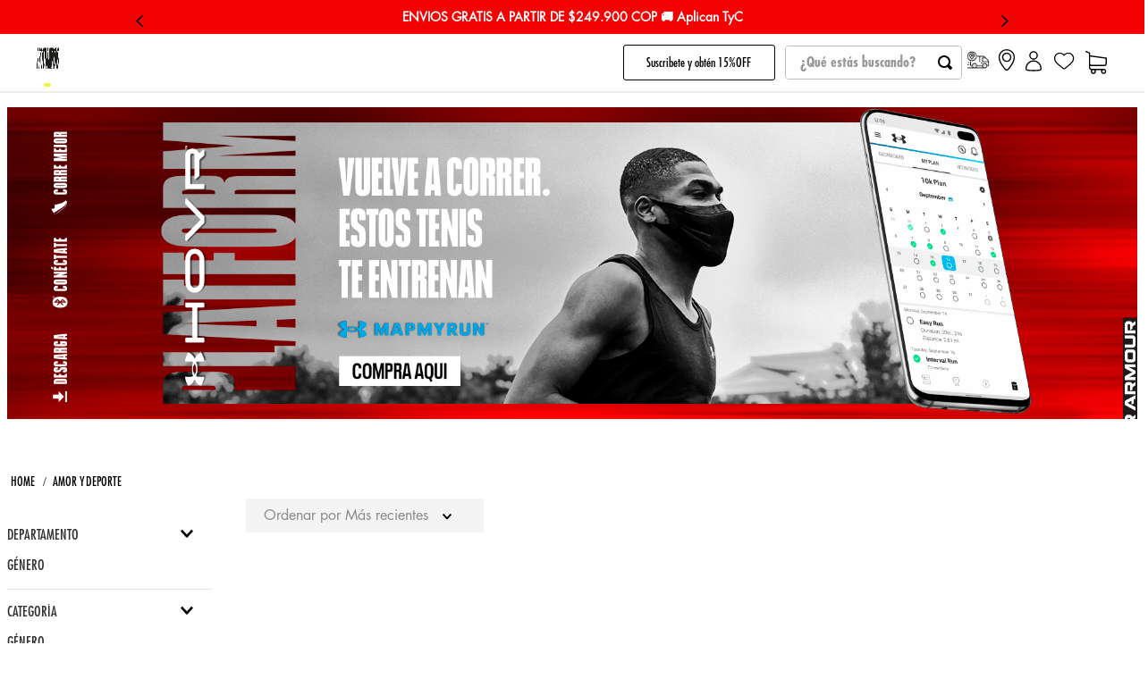

--- FILE ---
content_type: text/css
request_url: https://prochampions.vtexassets.com/_v/public/assets/v1/bundle/css/asset.min.css?v=3&files=theme,prochampions.store-theme@2.0.4$style.common,prochampions.store-theme@2.0.4$style.small,prochampions.store-theme@2.0.4$style.notsmall,prochampions.store-theme@2.0.4$style.large,prochampions.store-theme@2.0.4$style.xlarge&files=fonts,989db2448f309bfdd99b513f37c84b8f5794d2b5&files=npm,animate.css@3.7.0/animate.min.css&files=react~vtex.render-runtime@8.136.1,common&files=react~vtex.store-components@3.178.5,Container,Logo,4,SearchBar,DiscountBadge&files=react~vtex.styleguide@9.146.16,0,Spinner,1,Tooltip&files=react~vtex.search-result@3.143.1,1,NotFoundLayout,9,OrderByFlexible&files=react~vtex.admin-pages@4.59.0,HighlightOverlay&files=react~prochampions.store-theme@2.0.4,Newsletter,ContadorTopHeader,FlagDinamica&files=react~vtex.flex-layout@0.21.5,0&files=react~prochampions.top-header-slider-text@0.0.1,SliderTextCustom&files=react~vtex.rich-text@0.16.1,index&files=react~vtex.shipping-option-components@1.11.0,3&files=react~prochampions.frontend-applications@0.0.14,EditColorValueFilter,EditColorValueFilterResult&files=react~prochampions.menu-custom@0.0.21,0&files=react~prochampions.title-description-seo@0.0.2,CategorySeo&files=react~vtex.search@2.18.8,Autocomplete&files=react~vtex.minicart@2.68.0,Minicart&files=react~prochampions.product-summary-custom@2.83.9,ProductSummaryCustomLink,ProductSummaryImg&files=react~vtex.overlay-layout@0.1.3,1&files=react~vtex.reviews-and-ratings@3.20.1,0&files=react~vtex.login@2.69.1,1&files=react~vtex.wish-list@1.18.2,AddProductBtn&files=react~vtex.product-summary@2.91.1,ProductSummaryImage&files=overrides,vtex.product-list@0.37.5$overrides,vtex.product-comparison@0.20.0$overrides,vtex.minicart@2.68.0$overrides,prochampions.store-theme@2.0.4$overrides,prochampions.store-theme@2.0.4$fonts&workspace=master
body_size: 83922
content:
html{line-height:1.15;-ms-text-size-adjust:100%;-webkit-text-size-adjust:100%}body{margin:0}article,aside,footer,header,nav,section{display:block}h1{font-size:2em;margin:.67em 0}figcaption,figure,main{display:block}figure{margin:1em 40px}hr{box-sizing:content-box;height:0;overflow:visible}pre{font-family:monospace,monospace;font-size:1em}a{background-color:transparent;-webkit-text-decoration-skip:objects}abbr[title]{border-bottom:none;text-decoration:underline;-webkit-text-decoration:underline dotted;text-decoration:underline dotted}b,strong{font-weight:inherit;font-weight:bolder}code,kbd,samp{font-family:monospace,monospace;font-size:1em}dfn{font-style:italic}mark{background-color:#ff0;color:#000}small{font-size:80%}sub,sup{font-size:75%;line-height:0;position:relative;vertical-align:baseline}sub{bottom:-.25em}sup{top:-.5em}audio,video{display:inline-block}audio:not([controls]){display:none;height:0}img{border-style:none}svg:not(:root){overflow:hidden}button,input,optgroup,select,textarea{font-family:sans-serif;font-size:100%;line-height:1.15;margin:0}button,input{overflow:visible}button,select{text-transform:none}[type=reset],[type=submit],button,html [type=button]{-webkit-appearance:button}[type=button]::-moz-focus-inner,[type=reset]::-moz-focus-inner,[type=submit]::-moz-focus-inner,button::-moz-focus-inner{border-style:none;padding:0}[type=button]:-moz-focusring,[type=reset]:-moz-focusring,[type=submit]:-moz-focusring,button:-moz-focusring{outline:1px dotted ButtonText}fieldset{padding:.35em .75em .625em}legend{box-sizing:border-box;color:inherit;display:table;max-width:100%;padding:0;white-space:normal}progress{display:inline-block;vertical-align:baseline}textarea{overflow:auto}[type=checkbox],[type=radio]{box-sizing:border-box;padding:0}[type=number]::-webkit-inner-spin-button,[type=number]::-webkit-outer-spin-button{height:auto}[type=search]{-webkit-appearance:textfield;outline-offset:-2px}[type=search]::-webkit-search-cancel-button,[type=search]::-webkit-search-decoration{-webkit-appearance:none}::-webkit-file-upload-button{-webkit-appearance:button;font:inherit}details,menu{display:block}summary{display:list-item}canvas{display:inline-block}[hidden],template{display:none}.aspect-ratio{height:0;position:relative}.aspect-ratio--16x9{padding-bottom:56.25%}.aspect-ratio--9x16{padding-bottom:177.77%}.aspect-ratio--4x3{padding-bottom:75%}.aspect-ratio--3x4{padding-bottom:133.33%}.aspect-ratio--6x4{padding-bottom:66.6%}.aspect-ratio--4x6{padding-bottom:150%}.aspect-ratio--8x5{padding-bottom:62.5%}.aspect-ratio--5x8{padding-bottom:160%}.aspect-ratio--7x5{padding-bottom:71.42%}.aspect-ratio--5x7{padding-bottom:140%}.aspect-ratio--1x1{padding-bottom:100%}.aspect-ratio--object{position:absolute;top:0;right:0;bottom:0;left:0;width:100%;height:100%;z-index:100}.bg-rebel-pink{background-color:#f71963}.bg-heavy-rebel-pink{background-color:#dd1659}.bg-elite-purple{background-color:#8914cc}.bg-near-black{background-color:#3f3f40}.bg-dark-gray{background-color:#585959}.bg-mid-gray{background-color:#727273}.bg-gray{background-color:#979899}.bg-silver{background-color:#cacbcc}.bg-light-gray{background-color:#e3e4e6}.bg-light-silver{background-color:#f2f4f5}.bg-near-white{background-color:#f7f9fa}.bg-white{background-color:#fff}.bg-washed-blue{background-color:#edf4fa}.bg-light-blue{background-color:#cce8ff}.bg-blue{background-color:#368df7}.bg-heavy-blue{background-color:#2a6dbf}.bg-light-marine{background-color:#3d5980}.bg-marine{background-color:#25354d}.bg-serious-black{background-color:#142032}.bg-green{background-color:#8bc34a}.bg-washed-green{background-color:#eafce3}.bg-red{background-color:#ff4c4c}.bg-washed-red{background-color:#ffe6e6}.bg-yellow{background-color:#ffb100}.bg-washed-yellow{background-color:#fff6e0}.bg-black-90{background-color:rgba(0,0,0,.9)}.bg-black-80{background-color:rgba(0,0,0,.8)}.bg-black-70{background-color:rgba(0,0,0,.7)}.bg-black-60{background-color:rgba(0,0,0,.6)}.bg-black-50{background-color:rgba(0,0,0,.5)}.bg-black-40{background-color:rgba(0,0,0,.4)}.bg-black-30{background-color:rgba(0,0,0,.3)}.bg-black-20{background-color:rgba(0,0,0,.2)}.bg-black-10{background-color:rgba(0,0,0,.1)}.bg-black-05{background-color:rgba(0,0,0,.05)}.bg-black-025{background-color:rgba(0,0,0,.025)}.bg-black-0125{background-color:rgba(0,0,0,.0125)}.bg-white-90{background-color:hsla(0,0%,100%,.9)}.bg-white-80{background-color:hsla(0,0%,100%,.8)}.bg-white-70{background-color:hsla(0,0%,100%,.7)}.bg-white-60{background-color:hsla(0,0%,100%,.6)}.bg-white-50{background-color:hsla(0,0%,100%,.5)}.bg-white-40{background-color:hsla(0,0%,100%,.4)}.bg-white-30{background-color:hsla(0,0%,100%,.3)}.bg-white-20{background-color:hsla(0,0%,100%,.2)}.bg-white-10{background-color:hsla(0,0%,100%,.1)}.bg-white-05{background-color:hsla(0,0%,100%,.05)}.bg-white-025{background-color:hsla(0,0%,100%,.025)}.bg-white-0125{background-color:hsla(0,0%,100%,.0125)}.bg-base{background-color:#fff}.bg-base--inverted{background-color:rgba(51,51,51,.8)}.bg-action-primary{background-color:#000}.bg-action-secondary{background-color:#ebf73a}.bg-emphasis{background-color:#f71963}.bg-disabled{background-color:#f2f4f5}.bg-success{background-color:#8bc34a}.bg-success--faded{background-color:#eafce3}.bg-danger{background-color:#ff4c4c}.bg-danger--faded{background-color:#ffe6e6}.bg-warning{background-color:#ffb100}.bg-warning--faded{background-color:#fff6e0}.bg-muted-1{background-color:#727273}.bg-muted-2{background-color:#979899}.bg-muted-3{background-color:#cacbcc}.bg-muted-4{background-color:#e3e4e6}.bg-muted-5{background-color:#f2f4f5}.bg-transparent{background-color:transparent}.cover{background-size:cover!important}.contain{background-size:contain!important}.bg-center{background-position:50%}.bg-center,.bg-top{background-repeat:no-repeat}.bg-top{background-position:top}.bg-right{background-position:100%}.bg-bottom,.bg-right{background-repeat:no-repeat}.bg-bottom{background-position:bottom}.bg-left{background-repeat:no-repeat;background-position:0}.ba{border-style:solid;border-width:1px}.bt{border-top-style:solid;border-top-width:1px}.br{border-right-style:solid;border-right-width:1px}.bb{border-bottom-style:solid;border-bottom-width:1px}.bl{border-left-style:solid;border-left-width:1px}.bn{border-style:none;border-width:0}.b--rebel-pink{border-color:#f71963}.b--heavy-rebel-pink{border-color:#dd1659}.b--elite-purple{border-color:#8914cc}.b--near-black{border-color:#3f3f40}.b--dark-gray{border-color:#585959}.b--mid-gray{border-color:#727273}.b--gray{border-color:#979899}.b--silver{border-color:#cacbcc}.b--light-gray{border-color:#e3e4e6}.b--light-silver{border-color:#f2f4f5}.b--near-white{border-color:#f7f9fa}.b--white{border-color:#fff}.b--washed-blue{border-color:#edf4fa}.b--light-blue{border-color:#cce8ff}.b--blue{border-color:#368df7}.b--heavy-blue{border-color:#2a6dbf}.b--light-marine{border-color:#3d5980}.b--marine{border-color:#25354d}.b--serious-black{border-color:#142032}.b--green{border-color:#8bc34a}.b--washed-green{border-color:#eafce3}.b--red{border-color:#ff4c4c}.b--washed-red{border-color:#ffe6e6}.b--yellow{border-color:#ffb100}.b--washed-yellow{border-color:#fff6e0}.b--black-90{border-color:rgba(0,0,0,.9)}.b--black-80{border-color:rgba(0,0,0,.8)}.b--black-70{border-color:rgba(0,0,0,.7)}.b--black-60{border-color:rgba(0,0,0,.6)}.b--black-50{border-color:rgba(0,0,0,.5)}.b--black-40{border-color:rgba(0,0,0,.4)}.b--black-30{border-color:rgba(0,0,0,.3)}.b--black-20{border-color:rgba(0,0,0,.2)}.b--black-10{border-color:rgba(0,0,0,.1)}.b--black-05{border-color:rgba(0,0,0,.05)}.b--black-025{border-color:rgba(0,0,0,.025)}.b--black-0125{border-color:rgba(0,0,0,.0125)}.b--white-90{border-color:hsla(0,0%,100%,.9)}.b--white-80{border-color:hsla(0,0%,100%,.8)}.b--white-70{border-color:hsla(0,0%,100%,.7)}.b--white-60{border-color:hsla(0,0%,100%,.6)}.b--white-50{border-color:hsla(0,0%,100%,.5)}.b--white-40{border-color:hsla(0,0%,100%,.4)}.b--white-30{border-color:hsla(0,0%,100%,.3)}.b--white-20{border-color:hsla(0,0%,100%,.2)}.b--white-10{border-color:hsla(0,0%,100%,.1)}.b--white-05{border-color:hsla(0,0%,100%,.05)}.b--white-025{border-color:hsla(0,0%,100%,.025)}.b--white-0125{border-color:hsla(0,0%,100%,.0125)}.b--action-primary{border-color:#000}.b--action-secondary{border-color:#eef3f7}.b--emphasis{border-color:#f71963}.b--disabled{border-color:#e3e4e6}.b--success{border-color:#8bc34a}.b--success--faded{border-color:#eafce3}.b--danger{border-color:#ff4c4c}.b--danger--faded{border-color:#ffe6e6}.b--warning{border-color:#ffb100}.b--warning--faded{border-color:#fff6e0}.b--muted-1{border-color:#727273}.b--muted-2{border-color:#979899}.b--muted-3{border-color:#cacbcc}.b--muted-4{border-color:#e3e4e6}.b--muted-5{border-color:#f2f4f5}.b--transparent{border-color:transparent}.br0{border-radius:0}.br1{border-radius:.125rem}.br2{border-radius:.25rem}.br3{border-radius:.5rem}.br4{border-radius:1rem}.br-100{border-radius:100%}.br-pill{border-radius:9999px}.br--bottom{border-top-left-radius:0;border-top-right-radius:0}.br--top{border-bottom-right-radius:0}.br--right,.br--top{border-bottom-left-radius:0}.br--right{border-top-left-radius:0}.br--left{border-top-right-radius:0;border-bottom-right-radius:0}.b--dotted{border-style:dotted}.b--dashed{border-style:dashed}.b--solid{border-style:solid}.b--none{border-style:none}.bw0{border-width:0}.bw1{border-width:.125rem}.bw2{border-width:.25rem}.bw3{border-width:.5rem}.bw4{border-width:1rem}.bw5{border-width:2rem}.bt-0{border-top-width:0}.br-0{border-right-width:0}.bb-0{border-bottom-width:0}.bl-0{border-left-width:0}.shadow-1{box-shadow:0 0 4px 2px rgba(0,0,0,.2)}.shadow-2{box-shadow:0 0 8px 2px rgba(0,0,0,.2)}.shadow-3{box-shadow:2px 2px 4px 2px rgba(0,0,0,.2)}.shadow-4{box-shadow:2px 2px 8px 0 rgba(0,0,0,.2)}.shadow-5{box-shadow:4px 4px 8px 0 rgba(0,0,0,.2)}.border-box,a,article,aside,blockquote,body,code,dd,div,dl,dt,fieldset,figcaption,figure,footer,form,h1,h2,h3,h4,h5,h6,header,html,input[type=email],input[type=number],input[type=password],input[type=tel],input[type=text],input[type=url],legend,li,main,nav,ol,p,pre,section,table,td,textarea,th,tr,ul{box-sizing:border-box}.pre{overflow-x:auto;overflow-y:hidden;overflow:scroll}.pa0{padding:0}.ma0,.na0{margin:0}.pl0{padding-left:0}.ml0,.nl0{margin-left:0}.pr0{padding-right:0}.mr0,.nr0{margin-right:0}.pt0{padding-top:0}.mt0,.nt0{margin-top:0}.pb0{padding-bottom:0}.mb0,.nb0{margin-bottom:0}.pv0{padding-top:0;padding-bottom:0}.mv0,.nv0{margin-top:0;margin-bottom:0}.ph0{padding-left:0;padding-right:0}.mh0,.nh0{margin-left:0;margin-right:0}.pa1{padding:.125rem}.ma1{margin:.125rem}.na1{margin:-.125rem}.pl1{padding-left:.125rem}.ml1{margin-left:.125rem}.nl1{margin-left:-.125rem}.pr1{padding-right:.125rem}.mr1{margin-right:.125rem}.nr1{margin-right:-.125rem}.pt1{padding-top:.125rem}.mt1{margin-top:.125rem}.nt1{margin-top:-.125rem}.pb1{padding-bottom:.125rem}.mb1{margin-bottom:.125rem}.nb1{margin-bottom:-.125rem}.pv1{padding-top:.125rem;padding-bottom:.125rem}.mv1{margin-top:.125rem;margin-bottom:.125rem}.nv1{margin-top:-.125rem;margin-bottom:-.125rem}.ph1{padding-left:.125rem;padding-right:.125rem}.mh1{margin-left:.125rem;margin-right:.125rem}.nh1{margin-left:-.125rem;margin-right:-.125rem}.pa2{padding:.25rem}.ma2{margin:.25rem}.na2{margin:-.25rem}.pl2{padding-left:.25rem}.ml2{margin-left:.25rem}.nl2{margin-left:-.25rem}.pr2{padding-right:.25rem}.mr2{margin-right:.25rem}.nr2{margin-right:-.25rem}.pt2{padding-top:.25rem}.mt2{margin-top:.25rem}.nt2{margin-top:-.25rem}.pb2{padding-bottom:.25rem}.mb2{margin-bottom:.25rem}.nb2{margin-bottom:-.25rem}.pv2{padding-top:.25rem;padding-bottom:.25rem}.mv2{margin-top:.25rem;margin-bottom:.25rem}.nv2{margin-top:-.25rem;margin-bottom:-.25rem}.ph2{padding-left:.25rem;padding-right:.25rem}.mh2{margin-left:.25rem;margin-right:.25rem}.nh2{margin-left:-.25rem;margin-right:-.25rem}.pa3{padding:.5rem}.ma3{margin:.5rem}.na3{margin:-.5rem}.pl3{padding-left:.5rem}.ml3{margin-left:.5rem}.nl3{margin-left:-.5rem}.pr3{padding-right:.5rem}.mr3{margin-right:.5rem}.nr3{margin-right:-.5rem}.pt3{padding-top:.5rem}.mt3{margin-top:.5rem}.nt3{margin-top:-.5rem}.pb3{padding-bottom:.5rem}.mb3{margin-bottom:.5rem}.nb3{margin-bottom:-.5rem}.pv3{padding-top:.5rem;padding-bottom:.5rem}.mv3{margin-top:.5rem;margin-bottom:.5rem}.nv3{margin-top:-.5rem;margin-bottom:-.5rem}.ph3{padding-left:.5rem;padding-right:.5rem}.mh3{margin-left:.5rem;margin-right:.5rem}.nh3{margin-left:-.5rem;margin-right:-.5rem}.pa4{padding:.75rem}.ma4{margin:.75rem}.na4{margin:-.75rem}.pl4{padding-left:.75rem}.ml4{margin-left:.75rem}.nl4{margin-left:-.75rem}.pr4{padding-right:.75rem}.mr4{margin-right:.75rem}.nr4{margin-right:-.75rem}.pt4{padding-top:.75rem}.mt4{margin-top:.75rem}.nt4{margin-top:-.75rem}.pb4{padding-bottom:.75rem}.mb4{margin-bottom:.75rem}.nb4{margin-bottom:-.75rem}.pv4{padding-top:.75rem;padding-bottom:.75rem}.mv4{margin-top:.75rem;margin-bottom:.75rem}.nv4{margin-top:-.75rem;margin-bottom:-.75rem}.ph4{padding-left:.75rem;padding-right:.75rem}.mh4{margin-left:.75rem;margin-right:.75rem}.nh4{margin-left:-.75rem;margin-right:-.75rem}.pa5{padding:1rem}.ma5{margin:1rem}.na5{margin:-1rem}.pl5{padding-left:1rem}.ml5{margin-left:1rem}.nl5{margin-left:-1rem}.pr5{padding-right:1rem}.mr5{margin-right:1rem}.nr5{margin-right:-1rem}.pt5{padding-top:1rem}.mt5{margin-top:1rem}.nt5{margin-top:-1rem}.pb5{padding-bottom:1rem}.mb5{margin-bottom:1rem}.nb5{margin-bottom:-1rem}.pv5{padding-top:1rem;padding-bottom:1rem}.mv5{margin-top:1rem;margin-bottom:1rem}.nv5{margin-top:-1rem;margin-bottom:-1rem}.ph5{padding-left:1rem;padding-right:1rem}.mh5{margin-left:1rem;margin-right:1rem}.nh5{margin-left:-1rem;margin-right:-1rem}.pa6{padding:1.5rem}.ma6{margin:1.5rem}.na6{margin:-1.5rem}.pl6{padding-left:1.5rem}.ml6{margin-left:1.5rem}.nl6{margin-left:-1.5rem}.pr6{padding-right:1.5rem}.mr6{margin-right:1.5rem}.nr6{margin-right:-1.5rem}.pt6{padding-top:1.5rem}.mt6{margin-top:1.5rem}.nt6{margin-top:-1.5rem}.pb6{padding-bottom:1.5rem}.mb6{margin-bottom:1.5rem}.nb6{margin-bottom:-1.5rem}.pv6{padding-top:1.5rem;padding-bottom:1.5rem}.mv6{margin-top:1.5rem;margin-bottom:1.5rem}.nv6{margin-top:-1.5rem;margin-bottom:-1.5rem}.ph6{padding-left:1.5rem;padding-right:1.5rem}.mh6{margin-left:1.5rem;margin-right:1.5rem}.nh6{margin-left:-1.5rem;margin-right:-1.5rem}.pa7{padding:2rem}.ma7{margin:2rem}.na7{margin:-2rem}.pl7{padding-left:2rem}.ml7{margin-left:2rem}.nl7{margin-left:-2rem}.pr7{padding-right:2rem}.mr7{margin-right:2rem}.nr7{margin-right:-2rem}.pt7{padding-top:2rem}.mt7{margin-top:2rem}.nt7{margin-top:-2rem}.pb7{padding-bottom:2rem}.mb7{margin-bottom:2rem}.nb7{margin-bottom:-2rem}.pv7{padding-top:2rem;padding-bottom:2rem}.mv7{margin-top:2rem;margin-bottom:2rem}.nv7{margin-top:-2rem;margin-bottom:-2rem}.ph7{padding-left:2rem;padding-right:2rem}.mh7{margin-left:2rem;margin-right:2rem}.nh7{margin-left:-2rem;margin-right:-2rem}.pa8{padding:3rem}.ma8{margin:3rem}.na8{margin:-3rem}.pl8{padding-left:3rem}.ml8{margin-left:3rem}.nl8{margin-left:-3rem}.pr8{padding-right:3rem}.mr8{margin-right:3rem}.nr8{margin-right:-3rem}.pt8{padding-top:3rem}.mt8{margin-top:3rem}.nt8{margin-top:-3rem}.pb8{padding-bottom:3rem}.mb8{margin-bottom:3rem}.nb8{margin-bottom:-3rem}.pv8{padding-top:3rem;padding-bottom:3rem}.mv8{margin-top:3rem;margin-bottom:3rem}.nv8{margin-top:-3rem;margin-bottom:-3rem}.ph8{padding-left:3rem;padding-right:3rem}.mh8{margin-left:3rem;margin-right:3rem}.nh8{margin-left:-3rem;margin-right:-3rem}.pa9{padding:4rem}.ma9{margin:4rem}.na9{margin:-4rem}.pl9{padding-left:4rem}.ml9{margin-left:4rem}.nl9{margin-left:-4rem}.pr9{padding-right:4rem}.mr9{margin-right:4rem}.nr9{margin-right:-4rem}.pt9{padding-top:4rem}.mt9{margin-top:4rem}.nt9{margin-top:-4rem}.pb9{padding-bottom:4rem}.mb9{margin-bottom:4rem}.nb9{margin-bottom:-4rem}.pv9{padding-top:4rem;padding-bottom:4rem}.mv9{margin-top:4rem;margin-bottom:4rem}.nv9{margin-top:-4rem;margin-bottom:-4rem}.ph9{padding-left:4rem;padding-right:4rem}.mh9{margin-left:4rem;margin-right:4rem}.nh9{margin-left:-4rem;margin-right:-4rem}.pa10{padding:8rem}.ma10{margin:8rem}.na10{margin:-8rem}.pl10{padding-left:8rem}.ml10{margin-left:8rem}.nl10{margin-left:-8rem}.pr10{padding-right:8rem}.mr10{margin-right:8rem}.nr10{margin-right:-8rem}.pt10{padding-top:8rem}.mt10{margin-top:8rem}.nt10{margin-top:-8rem}.pb10{padding-bottom:8rem}.mb10{margin-bottom:8rem}.nb10{margin-bottom:-8rem}.pv10{padding-top:8rem;padding-bottom:8rem}.mv10{margin-top:8rem;margin-bottom:8rem}.nv10{margin-top:-8rem;margin-bottom:-8rem}.ph10{padding-left:8rem;padding-right:8rem}.mh10{margin-left:8rem;margin-right:8rem}.nh10{margin-left:-8rem;margin-right:-8rem}.pa11{padding:16rem}.ma11{margin:16rem}.na11{margin:-16rem}.pl11{padding-left:16rem}.ml11{margin-left:16rem}.nl11{margin-left:-16rem}.pr11{padding-right:16rem}.mr11{margin-right:16rem}.nr11{margin-right:-16rem}.pt11{padding-top:16rem}.mt11{margin-top:16rem}.nt11{margin-top:-16rem}.pb11{padding-bottom:16rem}.mb11{margin-bottom:16rem}.nb11{margin-bottom:-16rem}.pv11{padding-top:16rem;padding-bottom:16rem}.mv11{margin-top:16rem;margin-bottom:16rem}.nv11{margin-top:-16rem;margin-bottom:-16rem}.ph11{padding-left:16rem;padding-right:16rem}.mh11{margin-left:16rem;margin-right:16rem}.nh11{margin-left:-16rem;margin-right:-16rem}.top-0{top:0}.right-0{right:0}.bottom-0{bottom:0}.left-0{left:0}.top-1{top:1rem}.right-1{right:1rem}.bottom-1{bottom:1rem}.left-1{left:1rem}.top-2{top:2rem}.right-2{right:2rem}.bottom-2{bottom:2rem}.left-2{left:2rem}.top--1{top:-1rem}.right--1{right:-1rem}.bottom--1{bottom:-1rem}.left--1{left:-1rem}.top--2{top:-2rem}.right--2{right:-2rem}.bottom--2{bottom:-2rem}.left--2{left:-2rem}.absolute--fill{top:0;right:0;bottom:0;left:0}.cf:after,.cf:before{content:" ";display:table}.cf:after{clear:both}.cf{*zoom:1}.cl{clear:left}.cr{clear:right}.cb{clear:both}.cn{clear:none}.dn{display:none}.di{display:inline}.db{display:block}.dib{display:inline-block}.dit{display:inline-table}.dt{display:table}.dtc{display:table-cell}.dt-row{display:table-row}.dt-row-group{display:table-row-group}.dt-column{display:table-column}.dt-column-group{display:table-column-group}.dt--fixed{table-layout:fixed;width:100%}.flex{display:-webkit-box;display:flex}.inline-flex{display:-webkit-inline-box;display:inline-flex}.flex-auto{-webkit-box-flex:1;flex:1 1 auto;min-width:0;min-height:0}.flex-none{-webkit-box-flex:0;flex:none}.flex-column{-webkit-box-orient:vertical;flex-direction:column}.flex-column,.flex-row{-webkit-box-direction:normal}.flex-row{-webkit-box-orient:horizontal;flex-direction:row}.flex-wrap{flex-wrap:wrap}.flex-nowrap{flex-wrap:nowrap}.flex-wrap-reverse{flex-wrap:wrap-reverse}.flex-column-reverse{-webkit-box-orient:vertical;-webkit-box-direction:reverse;flex-direction:column-reverse}.flex-row-reverse{-webkit-box-orient:horizontal;-webkit-box-direction:reverse;flex-direction:row-reverse}.items-start{-webkit-box-align:start;align-items:flex-start}.items-end{-webkit-box-align:end;align-items:flex-end}.items-center{-webkit-box-align:center;align-items:center}.items-baseline{-webkit-box-align:baseline;align-items:baseline}.items-stretch{-webkit-box-align:stretch;align-items:stretch}.self-start{align-self:flex-start}.self-end{align-self:flex-end}.self-center{align-self:center}.self-baseline{align-self:baseline}.self-stretch{align-self:stretch}.justify-start{-webkit-box-pack:start;justify-content:flex-start}.justify-end{-webkit-box-pack:end;justify-content:flex-end}.justify-center{-webkit-box-pack:center;justify-content:center}.justify-between{-webkit-box-pack:justify;justify-content:space-between}.justify-around{justify-content:space-around}.content-start{align-content:flex-start}.content-end{align-content:flex-end}.content-center{align-content:center}.content-between{align-content:space-between}.content-around{align-content:space-around}.content-stretch{align-content:stretch}.order-0{-webkit-box-ordinal-group:1;order:0}.order-1{-webkit-box-ordinal-group:2;order:1}.order-2{-webkit-box-ordinal-group:3;order:2}.order-3{-webkit-box-ordinal-group:4;order:3}.order-4{-webkit-box-ordinal-group:5;order:4}.order-5{-webkit-box-ordinal-group:6;order:5}.order-6{-webkit-box-ordinal-group:7;order:6}.order-7{-webkit-box-ordinal-group:8;order:7}.order-8{-webkit-box-ordinal-group:9;order:8}.order-last{-webkit-box-ordinal-group:100000;order:99999}.flex-grow-0{-webkit-box-flex:0;flex-grow:0}.flex-grow-1{-webkit-box-flex:1;flex-grow:1}.flex-shrink-0{flex-shrink:0}.flex-shrink-1{flex-shrink:1}.fl{float:left}.fl,.fr{_display:inline}.fr{float:right}.fn{float:none}body,button,input,optgroup,select,textarea{-webkit-font-smoothing:antialiased;-moz-osx-font-smoothing:grayscale}.sans-serif,body,button,input,optgroup,select,textarea{font-family:-apple-system,BlinkMacSystemFont,avenir next,avenir,helvetica neue,helvetica,ubuntu,roboto,noto,segoe ui,arial,sans-serif}.code,code{font-family:Consolas,monaco,monospace}.i{font-style:italic}.fs-normal{font-style:normal}.input-reset{-webkit-appearance:none;-moz-appearance:none}.button-reset::-moz-focus-inner,.input-reset::-moz-focus-inner{border:0;padding:0}.link{text-decoration:none}.link,.link:active,.link:focus,.link:hover,.link:link,.link:visited{-webkit-transition:color .15s ease-in;transition:color .15s ease-in}.link:focus{outline:1px dotted currentColor}.list{list-style-type:none}.h1{height:1rem}.h2{height:2rem}.h3{height:4rem}.h4{height:8rem}.h5{height:16rem}.h-25{height:25%}.h-50{height:50%}.h-75{height:75%}.h-100{height:100%}.min-h-100{min-height:100%}.vh-25{height:25vh}.vh-50{height:50vh}.vh-75{height:75vh}.vh-100{height:100vh}.min-vh-100{min-height:100vh}.h-auto{height:auto}.h-inherit{height:inherit}.h-small{height:2rem;box-sizing:border-box}.min-h-small{min-height:2rem;box-sizing:border-box}.h-regular{height:2.5rem;box-sizing:border-box}.min-h-regular{min-height:2.5rem;box-sizing:border-box}.h-large{height:3rem;box-sizing:border-box}.min-h-large{min-height:3rem;box-sizing:border-box}.rebel-pink{color:#f71963}.heavy-rebel-pink{color:#dd1659}.elite-purple{color:#8914cc}.near-black{color:#3f3f40}.dark-gray{color:#585959}.mid-gray{color:#727273}.gray{color:#979899}.silver{color:#cacbcc}.light-gray{color:#e3e4e6}.light-silver{color:#f2f4f5}.near-white{color:#f7f9fa}.white{color:#fff}.washed-blue{color:#edf4fa}.light-blue{color:#cce8ff}.blue{color:#368df7}.heavy-blue{color:#2a6dbf}.light-marine{color:#3d5980}.marine{color:#25354d}.serious-black{color:#142032}.green{color:#8bc34a}.washed-green{color:#eafce3}.red{color:#ff4c4c}.washed-red{color:#ffe6e6}.yellow{color:#ffb100}.washed-yellow{color:#fff6e0}.black-90{color:rgba(0,0,0,.9)}.black-80{color:rgba(0,0,0,.8)}.black-70{color:rgba(0,0,0,.7)}.black-60{color:rgba(0,0,0,.6)}.black-50{color:rgba(0,0,0,.5)}.black-40{color:rgba(0,0,0,.4)}.black-30{color:rgba(0,0,0,.3)}.black-20{color:rgba(0,0,0,.2)}.black-10{color:rgba(0,0,0,.1)}.black-05{color:rgba(0,0,0,.05)}.black-025{color:rgba(0,0,0,.025)}.black-0125{color:rgba(0,0,0,.0125)}.white-90{color:hsla(0,0%,100%,.9)}.white-80{color:hsla(0,0%,100%,.8)}.white-70{color:hsla(0,0%,100%,.7)}.white-60{color:hsla(0,0%,100%,.6)}.white-50{color:hsla(0,0%,100%,.5)}.white-40{color:hsla(0,0%,100%,.4)}.white-30{color:hsla(0,0%,100%,.3)}.white-20{color:hsla(0,0%,100%,.2)}.white-10{color:hsla(0,0%,100%,.1)}.white-05{color:hsla(0,0%,100%,.05)}.white-025{color:hsla(0,0%,100%,.025)}.white-0125{color:hsla(0,0%,100%,.0125)}.c-action-primary{color:#000}.c-action-secondary{color:#eef3f7}.c-link{color:#0f3e99}.c-emphasis{color:#f71963}.c-disabled{color:#979899}.c-success{color:#8bc34a}.c-success--faded{color:#eafce3}.c-danger{color:#ff4c4c}.c-danger--faded{color:#ffe6e6}.c-warning{color:#ffb100}.c-warning--faded{color:#fff6e0}.c-muted-1{color:#727273}.c-muted-2{color:#979899}.c-muted-3{color:#cacbcc}.c-muted-4{color:#e3e4e6}.c-muted-5{color:#f2f4f5}.c-on-base{color:#3f3f40}.c-on-action-primary,.c-on-base--inverted{color:#fff}.c-on-action-secondary{color:#0f3e99}.c-on-emphasis{color:#fff}.c-on-disabled{color:#979899}.c-on-success{color:#fff}.c-on-success--faded{color:#3f3f40}.c-on-danger{color:#fff}.c-on-danger--faded{color:#3f3f40}.c-on-warning{color:#fff}.c-on-warning--faded{color:#1a1a1a}.c-on-muted-1,.c-on-muted-2{color:#fff}.c-on-muted-3,.c-on-muted-4,.c-on-muted-5{color:#3f3f40}.hover-rebel-pink:focus,.hover-rebel-pink:hover{color:#f71963}.hover-heavy-rebel-pink:focus,.hover-heavy-rebel-pink:hover{color:#dd1659}.hover-elite-purple:focus,.hover-elite-purple:hover{color:#8914cc}.hover-near-black:focus,.hover-near-black:hover{color:#3f3f40}.hover-dark-gray:focus,.hover-dark-gray:hover{color:#585959}.hover-mid-gray:focus,.hover-mid-gray:hover{color:#727273}.hover-gray:focus,.hover-gray:hover{color:#979899}.hover-silver:focus,.hover-silver:hover{color:#cacbcc}.hover-light-gray:focus,.hover-light-gray:hover{color:#e3e4e6}.hover-light-silver:focus,.hover-light-silver:hover{color:#f2f4f5}.hover-near-white:focus,.hover-near-white:hover{color:#f7f9fa}.hover-white:focus,.hover-white:hover{color:#fff}.hover-washed-blue:focus,.hover-washed-blue:hover{color:#edf4fa}.hover-light-blue:focus,.hover-light-blue:hover{color:#cce8ff}.hover-blue:focus,.hover-blue:hover{color:#368df7}.hover-heavy-blue:focus,.hover-heavy-blue:hover{color:#2a6dbf}.hover-light-marine:focus,.hover-light-marine:hover{color:#3d5980}.hover-marine:focus,.hover-marine:hover{color:#25354d}.hover-serious-black:focus,.hover-serious-black:hover{color:#142032}.hover-green:focus,.hover-green:hover{color:#8bc34a}.hover-washed-green:focus,.hover-washed-green:hover{color:#eafce3}.hover-red:focus,.hover-red:hover{color:#ff4c4c}.hover-washed-red:focus,.hover-washed-red:hover{color:#ffe6e6}.hover-yellow:focus,.hover-yellow:hover{color:#ffb100}.hover-washed-yellow:focus,.hover-washed-yellow:hover{color:#fff6e0}.hover-black-90:focus,.hover-black-90:hover{color:rgba(0,0,0,.9)}.hover-black-80:focus,.hover-black-80:hover{color:rgba(0,0,0,.8)}.hover-black-70:focus,.hover-black-70:hover{color:rgba(0,0,0,.7)}.hover-black-60:focus,.hover-black-60:hover{color:rgba(0,0,0,.6)}.hover-black-50:focus,.hover-black-50:hover{color:rgba(0,0,0,.5)}.hover-black-40:focus,.hover-black-40:hover{color:rgba(0,0,0,.4)}.hover-black-30:focus,.hover-black-30:hover{color:rgba(0,0,0,.3)}.hover-black-20:focus,.hover-black-20:hover{color:rgba(0,0,0,.2)}.hover-black-10:focus,.hover-black-10:hover{color:rgba(0,0,0,.1)}.hover-black-05:focus,.hover-black-05:hover{color:rgba(0,0,0,.05)}.hover-black-025:focus,.hover-black-025:hover{color:rgba(0,0,0,.025)}.hover-black-0125:focus,.hover-black-0125:hover{color:rgba(0,0,0,.0125)}.hover-white-90:focus,.hover-white-90:hover{color:hsla(0,0%,100%,.9)}.hover-white-80:focus,.hover-white-80:hover{color:hsla(0,0%,100%,.8)}.hover-white-70:focus,.hover-white-70:hover{color:hsla(0,0%,100%,.7)}.hover-white-60:focus,.hover-white-60:hover{color:hsla(0,0%,100%,.6)}.hover-white-50:focus,.hover-white-50:hover{color:hsla(0,0%,100%,.5)}.hover-white-40:focus,.hover-white-40:hover{color:hsla(0,0%,100%,.4)}.hover-white-30:focus,.hover-white-30:hover{color:hsla(0,0%,100%,.3)}.hover-white-20:focus,.hover-white-20:hover{color:hsla(0,0%,100%,.2)}.hover-white-10:focus,.hover-white-10:hover{color:hsla(0,0%,100%,.1)}.hover-white-05:focus,.hover-white-05:hover{color:hsla(0,0%,100%,.05)}.hover-white-025:focus,.hover-white-025:hover{color:hsla(0,0%,100%,.025)}.hover-white-0125:focus,.hover-white-0125:hover{color:hsla(0,0%,100%,.0125)}.hover-bg-rebel-pink:focus,.hover-bg-rebel-pink:hover{background-color:#f71963}.hover-b--rebel-pink:focus,.hover-b--rebel-pink:hover{border-color:#f71963}.hover-bg-heavy-rebel-pink:focus,.hover-bg-heavy-rebel-pink:hover{background-color:#dd1659}.hover-b--heavy-rebel-pink:focus,.hover-b--heavy-rebel-pink:hover{border-color:#dd1659}.hover-bg-elite-purple:focus,.hover-bg-elite-purple:hover{background-color:#8914cc}.hover-b--elite-purple:focus,.hover-b--elite-purple:hover{border-color:#8914cc}.hover-bg-near-black:focus,.hover-bg-near-black:hover{background-color:#3f3f40}.hover-b--near-black:focus,.hover-b--near-black:hover{border-color:#3f3f40}.hover-bg-dark-gray:focus,.hover-bg-dark-gray:hover{background-color:#585959}.hover-b--dark-gray:focus,.hover-b--dark-gray:hover{border-color:#585959}.hover-bg-mid-gray:focus,.hover-bg-mid-gray:hover{background-color:#727273}.hover-b--mid-gray:focus,.hover-b--mid-gray:hover{border-color:#727273}.hover-bg-gray:focus,.hover-bg-gray:hover{background-color:#979899}.hover-b--gray:focus,.hover-b--gray:hover{border-color:#979899}.hover-bg-silver:focus,.hover-bg-silver:hover{background-color:#cacbcc}.hover-b--silver:focus,.hover-b--silver:hover{border-color:#cacbcc}.hover-bg-light-gray:focus,.hover-bg-light-gray:hover{background-color:#e3e4e6}.hover-b--light-gray:focus,.hover-b--light-gray:hover{border-color:#e3e4e6}.hover-bg-light-silver:focus,.hover-bg-light-silver:hover{background-color:#f2f4f5}.hover-b--light-silver:focus,.hover-b--light-silver:hover{border-color:#f2f4f5}.hover-bg-near-white:focus,.hover-bg-near-white:hover{background-color:#f7f9fa}.hover-b--near-white:focus,.hover-b--near-white:hover{border-color:#f7f9fa}.hover-bg-white:focus,.hover-bg-white:hover{background-color:#fff}.hover-b--white:focus,.hover-b--white:hover{border-color:#fff}.hover-bg-washed-blue:focus,.hover-bg-washed-blue:hover{background-color:#edf4fa}.hover-b--washed-blue:focus,.hover-b--washed-blue:hover{border-color:#edf4fa}.hover-bg-light-blue:focus,.hover-bg-light-blue:hover{background-color:#cce8ff}.hover-b--light-blue:focus,.hover-b--light-blue:hover{border-color:#cce8ff}.hover-bg-blue:focus,.hover-bg-blue:hover{background-color:#368df7}.hover-b--blue:focus,.hover-b--blue:hover{border-color:#368df7}.hover-bg-heavy-blue:focus,.hover-bg-heavy-blue:hover{background-color:#2a6dbf}.hover-b--heavy-blue:focus,.hover-b--heavy-blue:hover{border-color:#2a6dbf}.hover-bg-light-marine:focus,.hover-bg-light-marine:hover{background-color:#3d5980}.hover-b--light-marine:focus,.hover-b--light-marine:hover{border-color:#3d5980}.hover-bg-marine:focus,.hover-bg-marine:hover{background-color:#25354d}.hover-b--marine:focus,.hover-b--marine:hover{border-color:#25354d}.hover-bg-serious-black:focus,.hover-bg-serious-black:hover{background-color:#142032}.hover-b--serious-black:focus,.hover-b--serious-black:hover{border-color:#142032}.hover-bg-green:focus,.hover-bg-green:hover{background-color:#8bc34a}.hover-b--green:focus,.hover-b--green:hover{border-color:#8bc34a}.hover-bg-washed-green:focus,.hover-bg-washed-green:hover{background-color:#eafce3}.hover-b--washed-green:focus,.hover-b--washed-green:hover{border-color:#eafce3}.hover-bg-red:focus,.hover-bg-red:hover{background-color:#ff4c4c}.hover-b--red:focus,.hover-b--red:hover{border-color:#ff4c4c}.hover-bg-washed-red:focus,.hover-bg-washed-red:hover{background-color:#ffe6e6}.hover-b--washed-red:focus,.hover-b--washed-red:hover{border-color:#ffe6e6}.hover-bg-yellow:focus,.hover-bg-yellow:hover{background-color:#ffb100}.hover-b--yellow:focus,.hover-b--yellow:hover{border-color:#ffb100}.hover-bg-washed-yellow:focus,.hover-bg-washed-yellow:hover{background-color:#fff6e0}.hover-b--washed-yellow:focus,.hover-b--washed-yellow:hover{border-color:#fff6e0}.hover-bg-black-90:focus,.hover-bg-black-90:hover{background-color:rgba(0,0,0,.9)}.hover-b--black-90:focus,.hover-b--black-90:hover{border-color:rgba(0,0,0,.9)}.hover-bg-black-80:focus,.hover-bg-black-80:hover{background-color:rgba(0,0,0,.8)}.hover-b--black-80:focus,.hover-b--black-80:hover{border-color:rgba(0,0,0,.8)}.hover-bg-black-70:focus,.hover-bg-black-70:hover{background-color:rgba(0,0,0,.7)}.hover-b--black-70:focus,.hover-b--black-70:hover{border-color:rgba(0,0,0,.7)}.hover-bg-black-60:focus,.hover-bg-black-60:hover{background-color:rgba(0,0,0,.6)}.hover-b--black-60:focus,.hover-b--black-60:hover{border-color:rgba(0,0,0,.6)}.hover-bg-black-50:focus,.hover-bg-black-50:hover{background-color:rgba(0,0,0,.5)}.hover-b--black-50:focus,.hover-b--black-50:hover{border-color:rgba(0,0,0,.5)}.hover-bg-black-40:focus,.hover-bg-black-40:hover{background-color:rgba(0,0,0,.4)}.hover-b--black-40:focus,.hover-b--black-40:hover{border-color:rgba(0,0,0,.4)}.hover-bg-black-30:focus,.hover-bg-black-30:hover{background-color:rgba(0,0,0,.3)}.hover-b--black-30:focus,.hover-b--black-30:hover{border-color:rgba(0,0,0,.3)}.hover-bg-black-20:focus,.hover-bg-black-20:hover{background-color:rgba(0,0,0,.2)}.hover-b--black-20:focus,.hover-b--black-20:hover{border-color:rgba(0,0,0,.2)}.hover-bg-black-10:focus,.hover-bg-black-10:hover{background-color:rgba(0,0,0,.1)}.hover-b--black-10:focus,.hover-b--black-10:hover{border-color:rgba(0,0,0,.1)}.hover-bg-black-05:focus,.hover-bg-black-05:hover{background-color:rgba(0,0,0,.05)}.hover-b--black-05:focus,.hover-b--black-05:hover{border-color:rgba(0,0,0,.05)}.hover-bg-black-025:focus,.hover-bg-black-025:hover{background-color:rgba(0,0,0,.025)}.hover-b--black-025:focus,.hover-b--black-025:hover{border-color:rgba(0,0,0,.025)}.hover-bg-black-0125:focus,.hover-bg-black-0125:hover{background-color:rgba(0,0,0,.0125)}.hover-b--black-0125:focus,.hover-b--black-0125:hover{border-color:rgba(0,0,0,.0125)}.hover-bg-white-90:focus,.hover-bg-white-90:hover{background-color:hsla(0,0%,100%,.9)}.hover-b--white-90:focus,.hover-b--white-90:hover{border-color:hsla(0,0%,100%,.9)}.hover-bg-white-80:focus,.hover-bg-white-80:hover{background-color:hsla(0,0%,100%,.8)}.hover-b--white-80:focus,.hover-b--white-80:hover{border-color:hsla(0,0%,100%,.8)}.hover-bg-white-70:focus,.hover-bg-white-70:hover{background-color:hsla(0,0%,100%,.7)}.hover-b--white-70:focus,.hover-b--white-70:hover{border-color:hsla(0,0%,100%,.7)}.hover-bg-white-60:focus,.hover-bg-white-60:hover{background-color:hsla(0,0%,100%,.6)}.hover-b--white-60:focus,.hover-b--white-60:hover{border-color:hsla(0,0%,100%,.6)}.hover-bg-white-50:focus,.hover-bg-white-50:hover{background-color:hsla(0,0%,100%,.5)}.hover-b--white-50:focus,.hover-b--white-50:hover{border-color:hsla(0,0%,100%,.5)}.hover-bg-white-40:focus,.hover-bg-white-40:hover{background-color:hsla(0,0%,100%,.4)}.hover-b--white-40:focus,.hover-b--white-40:hover{border-color:hsla(0,0%,100%,.4)}.hover-bg-white-30:focus,.hover-bg-white-30:hover{background-color:hsla(0,0%,100%,.3)}.hover-b--white-30:focus,.hover-b--white-30:hover{border-color:hsla(0,0%,100%,.3)}.hover-bg-white-20:focus,.hover-bg-white-20:hover{background-color:hsla(0,0%,100%,.2)}.hover-b--white-20:focus,.hover-b--white-20:hover{border-color:hsla(0,0%,100%,.2)}.hover-bg-white-10:focus,.hover-bg-white-10:hover{background-color:hsla(0,0%,100%,.1)}.hover-b--white-10:focus,.hover-b--white-10:hover{border-color:hsla(0,0%,100%,.1)}.hover-bg-white-05:focus,.hover-bg-white-05:hover{background-color:hsla(0,0%,100%,.05)}.hover-b--white-05:focus,.hover-b--white-05:hover{border-color:hsla(0,0%,100%,.05)}.hover-bg-white-025:focus,.hover-bg-white-025:hover{background-color:hsla(0,0%,100%,.025)}.hover-b--white-025:focus,.hover-b--white-025:hover{border-color:hsla(0,0%,100%,.025)}.hover-bg-white-0125:focus,.hover-bg-white-0125:hover{background-color:hsla(0,0%,100%,.0125)}.hover-b--white-0125:focus,.hover-b--white-0125:hover{border-color:hsla(0,0%,100%,.0125)}.hover-bg-transparent:focus,.hover-bg-transparent:hover{background-color:transparent}.hover-b--transparent:focus,.hover-b--transparent:hover{border-color:transparent}.hover-c-action-primary:focus,.hover-c-action-primary:hover{color:#072c75}.hover-c-action-secondary:focus,.hover-c-action-secondary:hover{color:#dbe9fd}.hover-c-link:focus,.hover-c-link:hover{color:#0c389f}.hover-c-emphasis:focus,.hover-c-emphasis:hover{color:#dd1659}.hover-c-success:focus,.hover-c-success:hover{color:#8bc34a}.hover-c-success--faded:focus,.hover-c-success--faded:hover{color:#eafce3}.hover-c-danger:focus,.hover-c-danger:hover{color:#e13232}.hover-c-danger--faded:focus,.hover-c-danger--faded:hover{color:#ffe6e6}.hover-c-warning:focus,.hover-c-warning:hover{color:#ffb100}.hover-c-warning--faded:focus,.hover-c-warning--faded:hover{color:#fff6e0}.hover-c-on-action-primary:focus,.hover-c-on-action-primary:hover{color:#ebf73a}.hover-c-on-action-secondary:focus,.hover-c-on-action-secondary:hover{color:#0f3e99}.hover-c-on-emphasis:focus,.hover-c-on-emphasis:hover,.hover-c-on-success:focus,.hover-c-on-success:hover{color:#fff}.hover-c-on-success--faded:focus,.hover-c-on-success--faded:hover{color:#3f3f40}.hover-c-on-danger:focus,.hover-c-on-danger:hover{color:#fff}.hover-c-on-danger--faded:focus,.hover-c-on-danger--faded:hover{color:#3f3f40}.hover-c-on-warning:focus,.hover-c-on-warning:hover{color:#fff}.hover-c-on-warning--faded:focus,.hover-c-on-warning--faded:hover{color:#1a1a1a}.visited-c-link:visited{color:#0c389f}.hover-bg-action-primary:focus,.hover-bg-action-primary:hover{background-color:#000}.hover-bg-action-secondary:focus,.hover-bg-action-secondary:hover{background-color:#fff}.hover-bg-emphasis:focus,.hover-bg-emphasis:hover{background-color:#dd1659}.hover-bg-success:focus,.hover-bg-success:hover{background-color:#8bc34a}.hover-bg-success--faded:focus,.hover-bg-success--faded:hover{background-color:#eafce3}.hover-bg-danger:focus,.hover-bg-danger:hover{background-color:#e13232}.hover-bg-danger--faded:focus,.hover-bg-danger--faded:hover{background-color:#ffe6e6}.hover-bg-warning:focus,.hover-bg-warning:hover{background-color:#ffb100}.hover-bg-warning--faded:focus,.hover-bg-warning--faded:hover{background-color:#fff6e0}.hover-bg-muted-1:focus,.hover-bg-muted-1:hover{background-color:#727273}.hover-bg-muted-2:focus,.hover-bg-muted-2:hover{background-color:#979899}.hover-bg-muted-3:focus,.hover-bg-muted-3:hover{background-color:#cacbcc}.hover-bg-muted-4:focus,.hover-bg-muted-4:hover{background-color:#e3e4e6}.hover-bg-muted-5:focus,.hover-bg-muted-5:hover{background-color:#f2f4f5}.hover-b--action-primary:focus,.hover-b--action-primary:hover{border-color:#000}.hover-b--action-secondary:focus,.hover-b--action-secondary:hover{border-color:#dbe9fd}.hover-b--emphasis:focus,.hover-b--emphasis:hover{border-color:#dd1659}.hover-b--success:focus,.hover-b--success:hover{border-color:#8bc34a}.hover-b--success--faded:focus,.hover-b--success--faded:hover{border-color:#eafce3}.hover-b--danger:focus,.hover-b--danger:hover{border-color:#e13232}.hover-b--danger--faded:focus,.hover-b--danger--faded:hover{border-color:#ffe6e6}.hover-b--warning:focus,.hover-b--warning:hover{border-color:#ffb100}.hover-b--warning--faded:focus,.hover-b--warning--faded:hover{border-color:#fff6e0}.hover-b--muted-1:focus,.hover-b--muted-1:hover{border-color:#727273}.hover-b--muted-2:focus,.hover-b--muted-2:hover{border-color:#979899}.hover-b--muted-3:focus,.hover-b--muted-3:hover{border-color:#cacbcc}.hover-b--muted-4:focus,.hover-b--muted-4:hover{border-color:#e3e4e6}.hover-b--muted-5:focus,.hover-b--muted-5:hover{border-color:#f2f4f5}.active-c-link:active{color:#0c389f}.active-c-emphasis:active{color:#dd1659}.active-c-success:active{color:#8bc34a}.active-c-success--faded:active{color:#eafce3}.active-c-danger:active{color:#ff4c4c}.active-c-danger--faded:active{color:#ffe6e6}.active-c-warning:active{color:#ffb100}.active-c-warning--faded:active{color:#fff6e0}.active-c-on-action-primary:active{color:#fff}.active-c-on-action-secondary:active{color:#0f3e99}.active-c-on-emphasis:active,.active-c-on-success:active{color:#fff}.active-c-on-success--faded:active{color:#3f3f40}.active-c-on-danger:active{color:#fff}.active-c-on-danger--faded:active{color:#3f3f40}.active-c-on-warning:active{color:#fff}.active-c-on-warning--faded:active{color:#1a1a1a}.active-bg-action-primary:active{background-color:#0c389f}.active-bg-action-secondary:active{background-color:#dbe9fd}.active-bg-emphasis:active{background-color:#dd1659}.active-bg-success:active{background-color:#8bc34a}.active-bg-success--faded:active{background-color:#eafce3}.active-bg-danger:active{background-color:#ff4c4c}.active-bg-danger--faded:active{background-color:#ffe6e6}.active-bg-warning:active{background-color:#ffb100}.active-bg-warning--faded:active{background-color:#fff6e0}.active-bg-muted-1:active{background-color:#727273}.active-bg-muted-2:active{background-color:#979899}.active-bg-muted-3:active{background-color:#cacbcc}.active-bg-muted-4:active{background-color:#e3e4e6}.active-bg-muted-5:active{background-color:#f2f4f5}.active-b--action-primary:active{border-color:#0c389f}.active-b--action-secondary:active{border-color:#dbe9fd}.active-b--emphasis:active{border-color:#dd1659}.active-b--success:active{border-color:#8bc34a}.active-b--success--faded:active{border-color:#eafce3}.active-b--danger:active{border-color:#ff4c4c}.active-b--danger--faded:active{border-color:#ffe6e6}.active-b--warning:active{border-color:#ffb100}.active-b--warning--faded:active{border-color:#fff6e0}.active-b--muted-1:active{border-color:#727273}.active-b--muted-2:active{border-color:#979899}.active-b--muted-3:active{border-color:#cacbcc}.active-b--muted-4:active{border-color:#e3e4e6}.active-b--muted-5:active{border-color:#f2f4f5}.active-bg-transparent:active,.hover-bg-transparent:focus,.hover-bg-transparent:hover{background-color:transparent}.hover-b--transparent:focus,.hover-b--transparent:hover,active-b--transparent:active{border-color:transparent}img{max-width:100%}.tracked{letter-spacing:.1em}.tracked-tight{letter-spacing:-.05em}.tracked-mega{letter-spacing:.25em}.lh-solid{line-height:1}.lh-title{line-height:1.25}.lh-copy{line-height:1.5}.mw1{max-width:1rem}.mw2{max-width:2rem}.mw3{max-width:4rem}.mw4{max-width:8rem}.mw5{max-width:16rem}.mw6{max-width:32rem}.mw7{max-width:48rem}.mw8{max-width:64rem}.mw9{max-width:96rem}.mw-none{max-width:none}.mw-100{max-width:100%}.nested-copy-line-height ol,.nested-copy-line-height p,.nested-copy-line-height ul{line-height:1.5}.nested-headline-line-height h1,.nested-headline-line-height h2,.nested-headline-line-height h3,.nested-headline-line-height h4,.nested-headline-line-height h5,.nested-headline-line-height h6{line-height:1.25}.nested-list-reset ol,.nested-list-reset ul{padding-left:0;margin-left:0;list-style-type:none}.nested-copy-indent p+p{text-indent:1em;margin-top:0;margin-bottom:0}.nested-copy-separator p+p{margin-top:1.5em}.nested-img img{width:100%;max-width:100%;display:block}.nested-links a{color:#368df7}.nested-links a,.nested-links a:focus,.nested-links a:hover{-webkit-transition:color .15s ease-in;transition:color .15s ease-in}.nested-links a:focus,.nested-links a:hover{color:#cce8ff}.dim{opacity:1}.dim,.dim:focus,.dim:hover{-webkit-transition:opacity .15s ease-in;transition:opacity .15s ease-in}.dim:focus,.dim:hover{opacity:.5}.dim:active{opacity:.8;-webkit-transition:opacity .15s ease-out;transition:opacity .15s ease-out}.glow,.glow:focus,.glow:hover{-webkit-transition:opacity .15s ease-in;transition:opacity .15s ease-in}.glow:focus,.glow:hover{opacity:1}.hide-child .child{opacity:0;-webkit-transition:opacity .15s ease-in;transition:opacity .15s ease-in}.hide-child:active .child,.hide-child:focus .child,.hide-child:hover .child{opacity:1;-webkit-transition:opacity .15s ease-in;transition:opacity .15s ease-in}.underline-hover:focus,.underline-hover:hover{text-decoration:underline}.grow{-moz-osx-font-smoothing:grayscale;-webkit-backface-visibility:hidden;backface-visibility:hidden;-webkit-transform:translateZ(0);transform:translateZ(0);-webkit-transition:-webkit-transform .25s ease-out;transition:-webkit-transform .25s ease-out;transition:transform .25s ease-out;transition:transform .25s ease-out,-webkit-transform .25s ease-out}.grow:focus,.grow:hover{-webkit-transform:scale(1.05);transform:scale(1.05)}.grow:active{-webkit-transform:scale(.9);transform:scale(.9)}.grow-large{-moz-osx-font-smoothing:grayscale;-webkit-backface-visibility:hidden;backface-visibility:hidden;-webkit-transform:translateZ(0);transform:translateZ(0);-webkit-transition:-webkit-transform .25s ease-in-out;transition:-webkit-transform .25s ease-in-out;transition:transform .25s ease-in-out;transition:transform .25s ease-in-out,-webkit-transform .25s ease-in-out}.grow-large:focus,.grow-large:hover{-webkit-transform:scale(1.2);transform:scale(1.2)}.grow-large:active{-webkit-transform:scale(.95);transform:scale(.95)}.pointer:hover,.shadow-hover{cursor:pointer}.shadow-hover{position:relative;-webkit-transition:all .5s cubic-bezier(.165,.84,.44,1);transition:all .5s cubic-bezier(.165,.84,.44,1)}.shadow-hover:after{content:"";box-shadow:0 0 16px 2px rgba(0,0,0,.2);border-radius:inherit;opacity:0;position:absolute;top:0;left:0;width:100%;height:100%;z-index:-1;-webkit-transition:opacity .5s cubic-bezier(.165,.84,.44,1);transition:opacity .5s cubic-bezier(.165,.84,.44,1)}.shadow-hover:focus:after,.shadow-hover:hover:after{opacity:1}.bg-animate,.bg-animate:focus,.bg-animate:hover{-webkit-transition:background-color .15s ease-in-out;transition:background-color .15s ease-in-out}.o-100{opacity:1}.o-90{opacity:.9}.o-80{opacity:.8}.o-70{opacity:.7}.o-60{opacity:.6}.o-50{opacity:.5}.o-40{opacity:.4}.o-30{opacity:.3}.o-20{opacity:.2}.o-10{opacity:.1}.o-05{opacity:.05}.o-025{opacity:.025}.o-0{opacity:0}.rotate-45{-webkit-transform:rotate(45deg);transform:rotate(45deg)}.rotate-90{-webkit-transform:rotate(90deg);transform:rotate(90deg)}.rotate-135{-webkit-transform:rotate(135deg);transform:rotate(135deg)}.rotate-180{-webkit-transform:rotate(180deg);transform:rotate(180deg)}.rotate-225{-webkit-transform:rotate(225deg);transform:rotate(225deg)}.rotate-270{-webkit-transform:rotate(270deg);transform:rotate(270deg)}.rotate-315{-webkit-transform:rotate(315deg);transform:rotate(315deg)}.outline{outline:1px solid}.outline-transparent{outline:1px solid transparent}.outline-0{outline:0}.overflow-visible{overflow:visible}.overflow-hidden{overflow:hidden}.overflow-scroll{overflow:scroll}.overflow-auto{overflow:auto}.overflow-x-visible{overflow-x:visible}.overflow-x-hidden{overflow-x:hidden}.overflow-x-scroll{overflow-x:scroll}.overflow-x-auto{overflow-x:auto}.overflow-y-visible{overflow-y:visible}.overflow-y-hidden{overflow-y:hidden}.overflow-y-scroll{overflow-y:scroll}.overflow-y-auto{overflow-y:auto}.static{position:static}.relative{position:relative}.absolute{position:absolute}.fixed{position:fixed}.sticky{position:-webkit-sticky;position:sticky}.strike{text-decoration:line-through}.underline{text-decoration:underline}.no-underline{text-decoration:none}.tl{text-align:left}.tr{text-align:right}.tc{text-align:center}.tj{text-align:justify}.ttc{text-transform:capitalize}.ttl{text-transform:lowercase}.ttu{text-transform:uppercase}.ttn{text-transform:none}.v-base{vertical-align:baseline}.v-mid{vertical-align:middle}.v-top{vertical-align:top}.v-btm{vertical-align:bottom}.f1{font-size:3rem}.f2{font-size:2.25rem}.f3{font-size:1.5rem}.f4{font-size:1.25rem}.f5{font-size:1rem}.f6{font-size:.875rem}.f7{font-size:.75rem}.measure{max-width:30em}.measure-wide{max-width:34em}.measure-narrow{max-width:20em}.small-caps{font-variant:small-caps}.indent{text-indent:1em;margin-top:0;margin-bottom:0}.truncate{white-space:nowrap;overflow:hidden;text-overflow:ellipsis}.t-heading-1{font-size:3rem}.t-heading-1,.t-heading-2{font-family:Futura Std Bold Condensed,Fabriga,-apple-system,BlinkMacSystemFont,avenir next,avenir,helvetica neue,helvetica,ubuntu,roboto,noto,segoe ui,arial,sans-serif;font-weight:700;text-transform:none;letter-spacing:0}.t-heading-2{font-size:2.25rem}.t-heading-3{font-family:Futura Std Bold Condensed,Fabriga,-apple-system,BlinkMacSystemFont,avenir next,avenir,helvetica neue,helvetica,ubuntu,roboto,noto,segoe ui,arial,sans-serif;font-weight:700;font-size:1.75rem;text-transform:none;letter-spacing:0}.t-heading-4{font-size:1.5rem}.t-heading-4,.t-heading-5{font-family:Futura Std Bold Condensed,Fabriga,-apple-system,BlinkMacSystemFont,avenir next,avenir,helvetica neue,helvetica,ubuntu,roboto,noto,segoe ui,arial,sans-serif;font-weight:400;text-transform:none;letter-spacing:0}.t-heading-5{font-size:1.25rem}.t-heading-6{font-size:1.25rem}.t-body,.t-heading-6,body{font-family:Futura Std Bold Condensed,Fabriga,-apple-system,BlinkMacSystemFont,avenir next,avenir,helvetica neue,helvetica,ubuntu,roboto,noto,segoe ui,arial,sans-serif;font-weight:400;text-transform:none;letter-spacing:0}.t-body,body{font-size:1rem}.t-small{font-size:.875rem}.t-mini,.t-small{font-family:Futura Std Bold Condensed,Fabriga,-apple-system,BlinkMacSystemFont,avenir next,avenir,helvetica neue,helvetica,ubuntu,roboto,noto,segoe ui,arial,sans-serif;font-weight:400;text-transform:none;letter-spacing:0}.t-mini{font-size:.75rem}.t-action{font-size:1rem}.t-action,.t-action--small{font-family:Futura Std Bold Condensed,Fabriga,-apple-system,BlinkMacSystemFont,avenir next,avenir,helvetica neue,helvetica,ubuntu,roboto,noto,segoe ui,arial,sans-serif;font-weight:500;text-transform:uppercase;letter-spacing:0}.t-action--small{font-size:.875rem}.t-action--large{font-family:Futura Std Bold Condensed,Fabriga,-apple-system,BlinkMacSystemFont,avenir next,avenir,helvetica neue,helvetica,ubuntu,roboto,noto,segoe ui,arial,sans-serif;font-weight:500;font-size:1.25rem;text-transform:uppercase;letter-spacing:0}.t-code{font-family:Consolas,monaco,monospace;font-size:1rem;text-transform:none;letter-spacing:0}.normal,.t-code{font-weight:400}.b{font-weight:700}.fw1{font-weight:100}.fw2{font-weight:200}.fw3{font-weight:300}.fw4{font-weight:400}.fw5{font-weight:500}.fw6{font-weight:600}.fw7{font-weight:700}.fw8{font-weight:800}.fw9{font-weight:900}.overflow-container{overflow-y:scroll}.center{margin-left:auto}.center,.mr-auto{margin-right:auto}.ml-auto{margin-left:auto}.clip{position:fixed!important;_position:absolute!important;clip:rect(1px 1px 1px 1px);clip:rect(1px,1px,1px,1px)}.ws-normal{white-space:normal}.nowrap{white-space:nowrap}.pre{white-space:pre}.w1{width:1rem}.w2{width:2rem}.w3{width:4rem}.w4{width:8rem}.w5{width:16rem}.w-10{width:10%}.w-20{width:20%}.w-25{width:25%}.w-30{width:30%}.w-33{width:33%}.w-34{width:34%}.w-40{width:40%}.w-50{width:50%}.w-60{width:60%}.w-70{width:70%}.w-75{width:75%}.w-80{width:80%}.w-90{width:90%}.w-100{width:100%}.w-third{width:33.33333%}.w-two-thirds{width:66.66667%}.w-auto{width:auto}.vw-10{width:10vw}.vw-20{width:20vw}.vw-25{width:25vw}.vw-30{width:30vw}.vw-33{width:33vw}.vw-34{width:34vw}.vw-40{width:40vw}.vw-50{width:50vw}.vw-60{width:60vw}.vw-70{width:70vw}.vw-75{width:75vw}.vw-80{width:80vw}.vw-90{width:90vw}.vw-100{width:100vw}.vw-third{width:33.33333vw}.vw-two-thirds{width:66.66667vw}.z-0{z-index:0}.z-1{z-index:1}.z-2{z-index:2}.z-3{z-index:3}.z-4{z-index:4}.z-5{z-index:5}.z-999{z-index:999}.z-9999{z-index:9999}.z-max{z-index:2147483647}.z-inherit{z-index:inherit}.z-initial{z-index:auto}.z-unset{z-index:unset}@media screen and (min-width:20em){.aspect-ratio-s{height:0;position:relative}.aspect-ratio--16x9-s{padding-bottom:56.25%}.aspect-ratio--9x16-s{padding-bottom:177.77%}.aspect-ratio--4x3-s{padding-bottom:75%}.aspect-ratio--3x4-s{padding-bottom:133.33%}.aspect-ratio--6x4-s{padding-bottom:66.6%}.aspect-ratio--4x6-s{padding-bottom:150%}.aspect-ratio--8x5-s{padding-bottom:62.5%}.aspect-ratio--5x8-s{padding-bottom:160%}.aspect-ratio--7x5-s{padding-bottom:71.42%}.aspect-ratio--5x7-s{padding-bottom:140%}.aspect-ratio--1x1-s{padding-bottom:100%}.aspect-ratio--object-s{position:absolute;top:0;right:0;bottom:0;left:0;width:100%;height:100%;z-index:100}.cover-s{background-size:cover!important}.contain-s{background-size:contain!important}.bg-center-s{background-position:50%}.bg-center-s,.bg-top-s{background-repeat:no-repeat}.bg-top-s{background-position:top}.bg-right-s{background-position:100%}.bg-bottom-s,.bg-right-s{background-repeat:no-repeat}.bg-bottom-s{background-position:bottom}.bg-left-s{background-repeat:no-repeat;background-position:0}.ba-s{border-style:solid;border-width:1px}.bt-s{border-top-style:solid;border-top-width:1px}.br-s{border-right-style:solid;border-right-width:1px}.bb-s{border-bottom-style:solid;border-bottom-width:1px}.bl-s{border-left-style:solid;border-left-width:1px}.bn-s{border-style:none;border-width:0}.br0-s{border-radius:0}.br1-s{border-radius:.125rem}.br2-s{border-radius:.25rem}.br3-s{border-radius:.5rem}.br4-s{border-radius:1rem}.br-100-s{border-radius:100%}.br-pill-s{border-radius:9999px}.br--bottom-s{border-top-left-radius:0;border-top-right-radius:0}.br--top-s{border-bottom-right-radius:0}.br--right-s,.br--top-s{border-bottom-left-radius:0}.br--right-s{border-top-left-radius:0}.br--left-s{border-top-right-radius:0;border-bottom-right-radius:0}.b--dotted-s{border-style:dotted}.b--dashed-s{border-style:dashed}.b--solid-s{border-style:solid}.b--none-s{border-style:none}.bw0-s{border-width:0}.bw1-s{border-width:.125rem}.bw2-s{border-width:.25rem}.bw3-s{border-width:.5rem}.bw4-s{border-width:1rem}.bw5-s{border-width:2rem}.bt-0-s{border-top-width:0}.br-0-s{border-right-width:0}.bb-0-s{border-bottom-width:0}.bl-0-s{border-left-width:0}.shadow-1-s{box-shadow:0 0 4px 2px rgba(0,0,0,.2)}.shadow-2-s{box-shadow:0 0 8px 2px rgba(0,0,0,.2)}.shadow-3-s{box-shadow:2px 2px 4px 2px rgba(0,0,0,.2)}.shadow-4-s{box-shadow:2px 2px 8px 0 rgba(0,0,0,.2)}.shadow-5-s{box-shadow:4px 4px 8px 0 rgba(0,0,0,.2)}.pa0-s{padding:0}.ma0-s,.na0-s{margin:0}.pl0-s{padding-left:0}.ml0-s,.nl0-s{margin-left:0}.pr0-s{padding-right:0}.mr0-s,.nr0-s{margin-right:0}.pt0-s{padding-top:0}.mt0-s,.nt0-s{margin-top:0}.pb0-s{padding-bottom:0}.mb0-s,.nb0-s{margin-bottom:0}.pv0-s{padding-top:0;padding-bottom:0}.mv0-s,.nv0-s{margin-top:0;margin-bottom:0}.ph0-s{padding-left:0;padding-right:0}.mh0-s,.nh0-s{margin-left:0;margin-right:0}.pa1-s{padding:.125rem}.ma1-s{margin:.125rem}.na1-s{margin:-.125rem}.pl1-s{padding-left:.125rem}.ml1-s{margin-left:.125rem}.nl1-s{margin-left:-.125rem}.pr1-s{padding-right:.125rem}.mr1-s{margin-right:.125rem}.nr1-s{margin-right:-.125rem}.pt1-s{padding-top:.125rem}.mt1-s{margin-top:.125rem}.nt1-s{margin-top:-.125rem}.pb1-s{padding-bottom:.125rem}.mb1-s{margin-bottom:.125rem}.nb1-s{margin-bottom:-.125rem}.pv1-s{padding-top:.125rem;padding-bottom:.125rem}.mv1-s{margin-top:.125rem;margin-bottom:.125rem}.nv1-s{margin-top:-.125rem;margin-bottom:-.125rem}.ph1-s{padding-left:.125rem;padding-right:.125rem}.mh1-s{margin-left:.125rem;margin-right:.125rem}.nh1-s{margin-left:-.125rem;margin-right:-.125rem}.pa2-s{padding:.25rem}.ma2-s{margin:.25rem}.na2-s{margin:-.25rem}.pl2-s{padding-left:.25rem}.ml2-s{margin-left:.25rem}.nl2-s{margin-left:-.25rem}.pr2-s{padding-right:.25rem}.mr2-s{margin-right:.25rem}.nr2-s{margin-right:-.25rem}.pt2-s{padding-top:.25rem}.mt2-s{margin-top:.25rem}.nt2-s{margin-top:-.25rem}.pb2-s{padding-bottom:.25rem}.mb2-s{margin-bottom:.25rem}.nb2-s{margin-bottom:-.25rem}.pv2-s{padding-top:.25rem;padding-bottom:.25rem}.mv2-s{margin-top:.25rem;margin-bottom:.25rem}.nv2-s{margin-top:-.25rem;margin-bottom:-.25rem}.ph2-s{padding-left:.25rem;padding-right:.25rem}.mh2-s{margin-left:.25rem;margin-right:.25rem}.nh2-s{margin-left:-.25rem;margin-right:-.25rem}.pa3-s{padding:.5rem}.ma3-s{margin:.5rem}.na3-s{margin:-.5rem}.pl3-s{padding-left:.5rem}.ml3-s{margin-left:.5rem}.nl3-s{margin-left:-.5rem}.pr3-s{padding-right:.5rem}.mr3-s{margin-right:.5rem}.nr3-s{margin-right:-.5rem}.pt3-s{padding-top:.5rem}.mt3-s{margin-top:.5rem}.nt3-s{margin-top:-.5rem}.pb3-s{padding-bottom:.5rem}.mb3-s{margin-bottom:.5rem}.nb3-s{margin-bottom:-.5rem}.pv3-s{padding-top:.5rem;padding-bottom:.5rem}.mv3-s{margin-top:.5rem;margin-bottom:.5rem}.nv3-s{margin-top:-.5rem;margin-bottom:-.5rem}.ph3-s{padding-left:.5rem;padding-right:.5rem}.mh3-s{margin-left:.5rem;margin-right:.5rem}.nh3-s{margin-left:-.5rem;margin-right:-.5rem}.pa4-s{padding:.75rem}.ma4-s{margin:.75rem}.na4-s{margin:-.75rem}.pl4-s{padding-left:.75rem}.ml4-s{margin-left:.75rem}.nl4-s{margin-left:-.75rem}.pr4-s{padding-right:.75rem}.mr4-s{margin-right:.75rem}.nr4-s{margin-right:-.75rem}.pt4-s{padding-top:.75rem}.mt4-s{margin-top:.75rem}.nt4-s{margin-top:-.75rem}.pb4-s{padding-bottom:.75rem}.mb4-s{margin-bottom:.75rem}.nb4-s{margin-bottom:-.75rem}.pv4-s{padding-top:.75rem;padding-bottom:.75rem}.mv4-s{margin-top:.75rem;margin-bottom:.75rem}.nv4-s{margin-top:-.75rem;margin-bottom:-.75rem}.ph4-s{padding-left:.75rem;padding-right:.75rem}.mh4-s{margin-left:.75rem;margin-right:.75rem}.nh4-s{margin-left:-.75rem;margin-right:-.75rem}.pa5-s{padding:1rem}.ma5-s{margin:1rem}.na5-s{margin:-1rem}.pl5-s{padding-left:1rem}.ml5-s{margin-left:1rem}.nl5-s{margin-left:-1rem}.pr5-s{padding-right:1rem}.mr5-s{margin-right:1rem}.nr5-s{margin-right:-1rem}.pt5-s{padding-top:1rem}.mt5-s{margin-top:1rem}.nt5-s{margin-top:-1rem}.pb5-s{padding-bottom:1rem}.mb5-s{margin-bottom:1rem}.nb5-s{margin-bottom:-1rem}.pv5-s{padding-top:1rem;padding-bottom:1rem}.mv5-s{margin-top:1rem;margin-bottom:1rem}.nv5-s{margin-top:-1rem;margin-bottom:-1rem}.ph5-s{padding-left:1rem;padding-right:1rem}.mh5-s{margin-left:1rem;margin-right:1rem}.nh5-s{margin-left:-1rem;margin-right:-1rem}.pa6-s{padding:1.5rem}.ma6-s{margin:1.5rem}.na6-s{margin:-1.5rem}.pl6-s{padding-left:1.5rem}.ml6-s{margin-left:1.5rem}.nl6-s{margin-left:-1.5rem}.pr6-s{padding-right:1.5rem}.mr6-s{margin-right:1.5rem}.nr6-s{margin-right:-1.5rem}.pt6-s{padding-top:1.5rem}.mt6-s{margin-top:1.5rem}.nt6-s{margin-top:-1.5rem}.pb6-s{padding-bottom:1.5rem}.mb6-s{margin-bottom:1.5rem}.nb6-s{margin-bottom:-1.5rem}.pv6-s{padding-top:1.5rem;padding-bottom:1.5rem}.mv6-s{margin-top:1.5rem;margin-bottom:1.5rem}.nv6-s{margin-top:-1.5rem;margin-bottom:-1.5rem}.ph6-s{padding-left:1.5rem;padding-right:1.5rem}.mh6-s{margin-left:1.5rem;margin-right:1.5rem}.nh6-s{margin-left:-1.5rem;margin-right:-1.5rem}.pa7-s{padding:2rem}.ma7-s{margin:2rem}.na7-s{margin:-2rem}.pl7-s{padding-left:2rem}.ml7-s{margin-left:2rem}.nl7-s{margin-left:-2rem}.pr7-s{padding-right:2rem}.mr7-s{margin-right:2rem}.nr7-s{margin-right:-2rem}.pt7-s{padding-top:2rem}.mt7-s{margin-top:2rem}.nt7-s{margin-top:-2rem}.pb7-s{padding-bottom:2rem}.mb7-s{margin-bottom:2rem}.nb7-s{margin-bottom:-2rem}.pv7-s{padding-top:2rem;padding-bottom:2rem}.mv7-s{margin-top:2rem;margin-bottom:2rem}.nv7-s{margin-top:-2rem;margin-bottom:-2rem}.ph7-s{padding-left:2rem;padding-right:2rem}.mh7-s{margin-left:2rem;margin-right:2rem}.nh7-s{margin-left:-2rem;margin-right:-2rem}.pa8-s{padding:3rem}.ma8-s{margin:3rem}.na8-s{margin:-3rem}.pl8-s{padding-left:3rem}.ml8-s{margin-left:3rem}.nl8-s{margin-left:-3rem}.pr8-s{padding-right:3rem}.mr8-s{margin-right:3rem}.nr8-s{margin-right:-3rem}.pt8-s{padding-top:3rem}.mt8-s{margin-top:3rem}.nt8-s{margin-top:-3rem}.pb8-s{padding-bottom:3rem}.mb8-s{margin-bottom:3rem}.nb8-s{margin-bottom:-3rem}.pv8-s{padding-top:3rem;padding-bottom:3rem}.mv8-s{margin-top:3rem;margin-bottom:3rem}.nv8-s{margin-top:-3rem;margin-bottom:-3rem}.ph8-s{padding-left:3rem;padding-right:3rem}.mh8-s{margin-left:3rem;margin-right:3rem}.nh8-s{margin-left:-3rem;margin-right:-3rem}.pa9-s{padding:4rem}.ma9-s{margin:4rem}.na9-s{margin:-4rem}.pl9-s{padding-left:4rem}.ml9-s{margin-left:4rem}.nl9-s{margin-left:-4rem}.pr9-s{padding-right:4rem}.mr9-s{margin-right:4rem}.nr9-s{margin-right:-4rem}.pt9-s{padding-top:4rem}.mt9-s{margin-top:4rem}.nt9-s{margin-top:-4rem}.pb9-s{padding-bottom:4rem}.mb9-s{margin-bottom:4rem}.nb9-s{margin-bottom:-4rem}.pv9-s{padding-top:4rem;padding-bottom:4rem}.mv9-s{margin-top:4rem;margin-bottom:4rem}.nv9-s{margin-top:-4rem;margin-bottom:-4rem}.ph9-s{padding-left:4rem;padding-right:4rem}.mh9-s{margin-left:4rem;margin-right:4rem}.nh9-s{margin-left:-4rem;margin-right:-4rem}.pa10-s{padding:8rem}.ma10-s{margin:8rem}.na10-s{margin:-8rem}.pl10-s{padding-left:8rem}.ml10-s{margin-left:8rem}.nl10-s{margin-left:-8rem}.pr10-s{padding-right:8rem}.mr10-s{margin-right:8rem}.nr10-s{margin-right:-8rem}.pt10-s{padding-top:8rem}.mt10-s{margin-top:8rem}.nt10-s{margin-top:-8rem}.pb10-s{padding-bottom:8rem}.mb10-s{margin-bottom:8rem}.nb10-s{margin-bottom:-8rem}.pv10-s{padding-top:8rem;padding-bottom:8rem}.mv10-s{margin-top:8rem;margin-bottom:8rem}.nv10-s{margin-top:-8rem;margin-bottom:-8rem}.ph10-s{padding-left:8rem;padding-right:8rem}.mh10-s{margin-left:8rem;margin-right:8rem}.nh10-s{margin-left:-8rem;margin-right:-8rem}.pa11-s{padding:16rem}.ma11-s{margin:16rem}.na11-s{margin:-16rem}.pl11-s{padding-left:16rem}.ml11-s{margin-left:16rem}.nl11-s{margin-left:-16rem}.pr11-s{padding-right:16rem}.mr11-s{margin-right:16rem}.nr11-s{margin-right:-16rem}.pt11-s{padding-top:16rem}.mt11-s{margin-top:16rem}.nt11-s{margin-top:-16rem}.pb11-s{padding-bottom:16rem}.mb11-s{margin-bottom:16rem}.nb11-s{margin-bottom:-16rem}.pv11-s{padding-top:16rem;padding-bottom:16rem}.mv11-s{margin-top:16rem;margin-bottom:16rem}.nv11-s{margin-top:-16rem;margin-bottom:-16rem}.ph11-s{padding-left:16rem;padding-right:16rem}.mh11-s{margin-left:16rem;margin-right:16rem}.nh11-s{margin-left:-16rem;margin-right:-16rem}.top-0-s{top:0}.right-0-s{right:0}.bottom-0-s{bottom:0}.left-0-s{left:0}.top-1-s{top:1rem}.right-1-s{right:1rem}.bottom-1-s{bottom:1rem}.left-1-s{left:1rem}.top-2-s{top:2rem}.right-2-s{right:2rem}.bottom-2-s{bottom:2rem}.left-2-s{left:2rem}.top--1-s{top:-1rem}.right--1-s{right:-1rem}.bottom--1-s{bottom:-1rem}.left--1-s{left:-1rem}.top--2-s{top:-2rem}.right--2-s{right:-2rem}.bottom--2-s{bottom:-2rem}.left--2-s{left:-2rem}.absolute--fill-s{top:0;right:0;bottom:0;left:0}.cf-s:after,.cf-s:before{content:" ";display:table}.cf-s:after{clear:both}.cf-s{*zoom:1}.cl-s{clear:left}.cr-s{clear:right}.cb-s{clear:both}.cn-s{clear:none}.dn-s{display:none}.di-s{display:inline}.db-s{display:block}.dib-s{display:inline-block}.dit-s{display:inline-table}.dt-s{display:table}.dtc-s{display:table-cell}.dt-row-s{display:table-row}.dt-row-group-s{display:table-row-group}.dt-column-s{display:table-column}.dt-column-group-s{display:table-column-group}.dt--fixed-s{table-layout:fixed;width:100%}.flex-s{display:-webkit-box;display:flex}.inline-flex-s{display:-webkit-inline-box;display:inline-flex}.flex-auto-s{-webkit-box-flex:1;flex:1 1 auto;min-width:0;min-height:0}.flex-none-s{-webkit-box-flex:0;flex:none}.flex-column-s{-webkit-box-orient:vertical;flex-direction:column}.flex-column-s,.flex-row-s{-webkit-box-direction:normal}.flex-row-s{-webkit-box-orient:horizontal;flex-direction:row}.flex-wrap-s{flex-wrap:wrap}.flex-nowrap-s{flex-wrap:nowrap}.flex-wrap-reverse-s{flex-wrap:wrap-reverse}.flex-column-reverse-s{-webkit-box-orient:vertical;-webkit-box-direction:reverse;flex-direction:column-reverse}.flex-row-reverse-s{-webkit-box-orient:horizontal;-webkit-box-direction:reverse;flex-direction:row-reverse}.items-start-s{-webkit-box-align:start;align-items:flex-start}.items-end-s{-webkit-box-align:end;align-items:flex-end}.items-center-s{-webkit-box-align:center;align-items:center}.items-baseline-s{-webkit-box-align:baseline;align-items:baseline}.items-stretch-s{-webkit-box-align:stretch;align-items:stretch}.self-start-s{align-self:flex-start}.self-end-s{align-self:flex-end}.self-center-s{align-self:center}.self-baseline-s{align-self:baseline}.self-stretch-s{align-self:stretch}.justify-start-s{-webkit-box-pack:start;justify-content:flex-start}.justify-end-s{-webkit-box-pack:end;justify-content:flex-end}.justify-center-s{-webkit-box-pack:center;justify-content:center}.justify-between-s{-webkit-box-pack:justify;justify-content:space-between}.justify-around-s{justify-content:space-around}.content-start-s{align-content:flex-start}.content-end-s{align-content:flex-end}.content-center-s{align-content:center}.content-between-s{align-content:space-between}.content-around-s{align-content:space-around}.content-stretch-s{align-content:stretch}.order-0-s{-webkit-box-ordinal-group:1;order:0}.order-1-s{-webkit-box-ordinal-group:2;order:1}.order-2-s{-webkit-box-ordinal-group:3;order:2}.order-3-s{-webkit-box-ordinal-group:4;order:3}.order-4-s{-webkit-box-ordinal-group:5;order:4}.order-5-s{-webkit-box-ordinal-group:6;order:5}.order-6-s{-webkit-box-ordinal-group:7;order:6}.order-7-s{-webkit-box-ordinal-group:8;order:7}.order-8-s{-webkit-box-ordinal-group:9;order:8}.order-last-s{-webkit-box-ordinal-group:100000;order:99999}.flex-grow-0-s{-webkit-box-flex:0;flex-grow:0}.flex-grow-1-s{-webkit-box-flex:1;flex-grow:1}.flex-shrink-0-s{flex-shrink:0}.flex-shrink-1-s{flex-shrink:1}.fl-s{float:left}.fl-s,.fr-s{_display:inline}.fr-s{float:right}.fn-s{float:none}.i-s{font-style:italic}.fs-normal-s{font-style:normal}.h1-s{height:1rem}.h2-s{height:2rem}.h3-s{height:4rem}.h4-s{height:8rem}.h5-s{height:16rem}.h-25-s{height:25%}.h-50-s{height:50%}.h-75-s{height:75%}.h-100-s{height:100%}.min-h-100-s{min-height:100%}.vh-25-s{height:25vh}.vh-50-s{height:50vh}.vh-75-s{height:75vh}.vh-100-s{height:100vh}.min-vh-100-s{min-height:100vh}.h-auto-s{height:auto}.h-inherit-s{height:inherit}.h-small-s{height:2rem;box-sizing:border-box}.min-h-small-s{min-height:2rem;box-sizing:border-box}.h-regular-s{height:2.5rem;box-sizing:border-box}.min-h-regular-s{min-height:2.5rem;box-sizing:border-box}.h-large-s{height:3rem;box-sizing:border-box}.min-h-large-s{min-height:3rem;box-sizing:border-box}.tracked-s{letter-spacing:.1em}.tracked-tight-s{letter-spacing:-.05em}.tracked-mega-s{letter-spacing:.25em}.lh-solid-s{line-height:1}.lh-title-s{line-height:1.25}.lh-copy-s{line-height:1.5}.mw1-s{max-width:1rem}.mw2-s{max-width:2rem}.mw3-s{max-width:4rem}.mw4-s{max-width:8rem}.mw5-s{max-width:16rem}.mw6-s{max-width:32rem}.mw7-s{max-width:48rem}.mw8-s{max-width:64rem}.mw9-s{max-width:96rem}.mw-none-s{max-width:none}.mw-100-s{max-width:100%}.o-100-s{opacity:1}.o-90-s{opacity:.9}.o-80-s{opacity:.8}.o-70-s{opacity:.7}.o-60-s{opacity:.6}.o-50-s{opacity:.5}.o-40-s{opacity:.4}.o-30-s{opacity:.3}.o-20-s{opacity:.2}.o-10-s{opacity:.1}.o-05-s{opacity:.05}.o-025-s{opacity:.025}.o-0-s{opacity:0}.rotate-45-s{-webkit-transform:rotate(45deg);transform:rotate(45deg)}.rotate-90-s{-webkit-transform:rotate(90deg);transform:rotate(90deg)}.rotate-135-s{-webkit-transform:rotate(135deg);transform:rotate(135deg)}.rotate-180-s{-webkit-transform:rotate(180deg);transform:rotate(180deg)}.rotate-225-s{-webkit-transform:rotate(225deg);transform:rotate(225deg)}.rotate-270-s{-webkit-transform:rotate(270deg);transform:rotate(270deg)}.rotate-315-s{-webkit-transform:rotate(315deg);transform:rotate(315deg)}.outline-s{outline:1px solid}.outline-transparent-s{outline:1px solid transparent}.outline-0-s{outline:0}.overflow-visible-s{overflow:visible}.overflow-hidden-s{overflow:hidden}.overflow-scroll-s{overflow:scroll}.overflow-auto-s{overflow:auto}.overflow-x-visible-s{overflow-x:visible}.overflow-x-hidden-s{overflow-x:hidden}.overflow-x-scroll-s{overflow-x:scroll}.overflow-x-auto-s{overflow-x:auto}.overflow-y-visible-s{overflow-y:visible}.overflow-y-hidden-s{overflow-y:hidden}.overflow-y-scroll-s{overflow-y:scroll}.overflow-y-auto-s{overflow-y:auto}.static-s{position:static}.relative-s{position:relative}.absolute-s{position:absolute}.fixed-s{position:fixed}.sticky-s{position:-webkit-sticky;position:sticky}.strike-s{text-decoration:line-through}.underline-s{text-decoration:underline}.no-underline-s{text-decoration:none}.tl-s{text-align:left}.tr-s{text-align:right}.tc-s{text-align:center}.tj-s{text-align:justify}.ttc-s{text-transform:capitalize}.ttl-s{text-transform:lowercase}.ttu-s{text-transform:uppercase}.ttn-s{text-transform:none}.f1-s{font-size:3rem}.f2-s{font-size:2.25rem}.f3-s{font-size:1.5rem}.f4-s{font-size:1.25rem}.f5-s{font-size:1rem}.f6-s{font-size:.875rem}.f7-s{font-size:.75rem}.measure-s{max-width:30em}.measure-wide-s{max-width:34em}.measure-narrow-s{max-width:20em}.small-caps-s{font-variant:small-caps}.indent-s{text-indent:1em;margin-top:0;margin-bottom:0}.truncate-s{white-space:nowrap;overflow:hidden;text-overflow:ellipsis}.t-heading-1-s{font-size:3rem}.t-heading-1-s,.t-heading-2-s{font-family:Futura Std Bold Condensed,Fabriga,-apple-system,BlinkMacSystemFont,avenir next,avenir,helvetica neue,helvetica,ubuntu,roboto,noto,segoe ui,arial,sans-serif;font-weight:700;text-transform:none;letter-spacing:0}.t-heading-2-s{font-size:2.25rem}.t-heading-3-s{font-family:Futura Std Bold Condensed,Fabriga,-apple-system,BlinkMacSystemFont,avenir next,avenir,helvetica neue,helvetica,ubuntu,roboto,noto,segoe ui,arial,sans-serif;font-weight:700;font-size:1.75rem;text-transform:none;letter-spacing:0}.t-heading-4-s{font-size:1.5rem}.t-heading-4-s,.t-heading-5-s{font-family:Futura Std Bold Condensed,Fabriga,-apple-system,BlinkMacSystemFont,avenir next,avenir,helvetica neue,helvetica,ubuntu,roboto,noto,segoe ui,arial,sans-serif;font-weight:400;text-transform:none;letter-spacing:0}.t-heading-5-s{font-size:1.25rem}.t-heading-6-s{font-size:1.25rem}.t-body-s,.t-heading-6-s,body{font-family:Futura Std Bold Condensed,Fabriga,-apple-system,BlinkMacSystemFont,avenir next,avenir,helvetica neue,helvetica,ubuntu,roboto,noto,segoe ui,arial,sans-serif;font-weight:400;text-transform:none;letter-spacing:0}.t-body-s,body{font-size:1rem}.t-small-s{font-size:.875rem}.t-mini-s,.t-small-s{font-family:Futura Std Bold Condensed,Fabriga,-apple-system,BlinkMacSystemFont,avenir next,avenir,helvetica neue,helvetica,ubuntu,roboto,noto,segoe ui,arial,sans-serif;font-weight:400;text-transform:none;letter-spacing:0}.t-mini-s{font-size:.75rem}.t-action-s{font-size:1rem}.t-action--small-s,.t-action-s{font-family:Futura Std Bold Condensed,Fabriga,-apple-system,BlinkMacSystemFont,avenir next,avenir,helvetica neue,helvetica,ubuntu,roboto,noto,segoe ui,arial,sans-serif;font-weight:500;text-transform:uppercase;letter-spacing:0}.t-action--small-s{font-size:.875rem}.t-action--large-s{font-family:Futura Std Bold Condensed,Fabriga,-apple-system,BlinkMacSystemFont,avenir next,avenir,helvetica neue,helvetica,ubuntu,roboto,noto,segoe ui,arial,sans-serif;font-weight:500;font-size:1.25rem;text-transform:uppercase;letter-spacing:0}.t-code-s{font-family:Consolas,monaco,monospace;font-size:1rem;text-transform:none;letter-spacing:0}.normal-s,.t-code-s{font-weight:400}.b-s{font-weight:700}.fw1-s{font-weight:100}.fw2-s{font-weight:200}.fw3-s{font-weight:300}.fw4-s{font-weight:400}.fw5-s{font-weight:500}.fw6-s{font-weight:600}.fw7-s{font-weight:700}.fw8-s{font-weight:800}.fw9-s{font-weight:900}.clip-s{position:fixed!important;_position:absolute!important;clip:rect(1px 1px 1px 1px);clip:rect(1px,1px,1px,1px)}.ws-normal-s{white-space:normal}.nowrap-s{white-space:nowrap}.pre-s{white-space:pre}.w1-s{width:1rem}.w2-s{width:2rem}.w3-s{width:4rem}.w4-s{width:8rem}.w5-s{width:16rem}.w-10-s{width:10%}.w-20-s{width:20%}.w-25-s{width:25%}.w-30-s{width:30%}.w-33-s{width:33%}.w-34-s{width:34%}.w-40-s{width:40%}.w-50-s{width:50%}.w-60-s{width:60%}.w-70-s{width:70%}.w-75-s{width:75%}.w-80-s{width:80%}.w-90-s{width:90%}.w-100-s{width:100%}.w-third-s{width:33.33333%}.w-two-thirds-s{width:66.66667%}.w-auto-s{width:auto}.vw-10-s{width:10vw}.vw-20-s{width:20vw}.vw-25-s{width:25vw}.vw-30-s{width:30vw}.vw-33-s{width:33vw}.vw-34-s{width:34vw}.vw-40-s{width:40vw}.vw-50-s{width:50vw}.vw-60-s{width:60vw}.vw-70-s{width:70vw}.vw-75-s{width:75vw}.vw-80-s{width:80vw}.vw-90-s{width:90vw}.vw-100-s{width:100vw}.vw-third-s{width:33.33333vw}.vw-two-thirds-s{width:66.66667vw}}@media screen and (min-width:40em){.aspect-ratio-ns{height:0;position:relative}.aspect-ratio--16x9-ns{padding-bottom:56.25%}.aspect-ratio--9x16-ns{padding-bottom:177.77%}.aspect-ratio--4x3-ns{padding-bottom:75%}.aspect-ratio--3x4-ns{padding-bottom:133.33%}.aspect-ratio--6x4-ns{padding-bottom:66.6%}.aspect-ratio--4x6-ns{padding-bottom:150%}.aspect-ratio--8x5-ns{padding-bottom:62.5%}.aspect-ratio--5x8-ns{padding-bottom:160%}.aspect-ratio--7x5-ns{padding-bottom:71.42%}.aspect-ratio--5x7-ns{padding-bottom:140%}.aspect-ratio--1x1-ns{padding-bottom:100%}.aspect-ratio--object-ns{position:absolute;top:0;right:0;bottom:0;left:0;width:100%;height:100%;z-index:100}.cover-ns{background-size:cover!important}.contain-ns{background-size:contain!important}.bg-center-ns{background-position:50%}.bg-center-ns,.bg-top-ns{background-repeat:no-repeat}.bg-top-ns{background-position:top}.bg-right-ns{background-position:100%}.bg-bottom-ns,.bg-right-ns{background-repeat:no-repeat}.bg-bottom-ns{background-position:bottom}.bg-left-ns{background-repeat:no-repeat;background-position:0}.ba-ns{border-style:solid;border-width:1px}.bt-ns{border-top-style:solid;border-top-width:1px}.br-ns{border-right-style:solid;border-right-width:1px}.bb-ns{border-bottom-style:solid;border-bottom-width:1px}.bl-ns{border-left-style:solid;border-left-width:1px}.bn-ns{border-style:none;border-width:0}.br0-ns{border-radius:0}.br1-ns{border-radius:.125rem}.br2-ns{border-radius:.25rem}.br3-ns{border-radius:.5rem}.br4-ns{border-radius:1rem}.br-100-ns{border-radius:100%}.br-pill-ns{border-radius:9999px}.br--bottom-ns{border-top-left-radius:0;border-top-right-radius:0}.br--top-ns{border-bottom-right-radius:0}.br--right-ns,.br--top-ns{border-bottom-left-radius:0}.br--right-ns{border-top-left-radius:0}.br--left-ns{border-top-right-radius:0;border-bottom-right-radius:0}.b--dotted-ns{border-style:dotted}.b--dashed-ns{border-style:dashed}.b--solid-ns{border-style:solid}.b--none-ns{border-style:none}.bw0-ns{border-width:0}.bw1-ns{border-width:.125rem}.bw2-ns{border-width:.25rem}.bw3-ns{border-width:.5rem}.bw4-ns{border-width:1rem}.bw5-ns{border-width:2rem}.bt-0-ns{border-top-width:0}.br-0-ns{border-right-width:0}.bb-0-ns{border-bottom-width:0}.bl-0-ns{border-left-width:0}.shadow-1-ns{box-shadow:0 0 4px 2px rgba(0,0,0,.2)}.shadow-2-ns{box-shadow:0 0 8px 2px rgba(0,0,0,.2)}.shadow-3-ns{box-shadow:2px 2px 4px 2px rgba(0,0,0,.2)}.shadow-4-ns{box-shadow:2px 2px 8px 0 rgba(0,0,0,.2)}.shadow-5-ns{box-shadow:4px 4px 8px 0 rgba(0,0,0,.2)}.pa0-ns{padding:0}.ma0-ns,.na0-ns{margin:0}.pl0-ns{padding-left:0}.ml0-ns,.nl0-ns{margin-left:0}.pr0-ns{padding-right:0}.mr0-ns,.nr0-ns{margin-right:0}.pt0-ns{padding-top:0}.mt0-ns,.nt0-ns{margin-top:0}.pb0-ns{padding-bottom:0}.mb0-ns,.nb0-ns{margin-bottom:0}.pv0-ns{padding-top:0;padding-bottom:0}.mv0-ns,.nv0-ns{margin-top:0;margin-bottom:0}.ph0-ns{padding-left:0;padding-right:0}.mh0-ns,.nh0-ns{margin-left:0;margin-right:0}.pa1-ns{padding:.125rem}.ma1-ns{margin:.125rem}.na1-ns{margin:-.125rem}.pl1-ns{padding-left:.125rem}.ml1-ns{margin-left:.125rem}.nl1-ns{margin-left:-.125rem}.pr1-ns{padding-right:.125rem}.mr1-ns{margin-right:.125rem}.nr1-ns{margin-right:-.125rem}.pt1-ns{padding-top:.125rem}.mt1-ns{margin-top:.125rem}.nt1-ns{margin-top:-.125rem}.pb1-ns{padding-bottom:.125rem}.mb1-ns{margin-bottom:.125rem}.nb1-ns{margin-bottom:-.125rem}.pv1-ns{padding-top:.125rem;padding-bottom:.125rem}.mv1-ns{margin-top:.125rem;margin-bottom:.125rem}.nv1-ns{margin-top:-.125rem;margin-bottom:-.125rem}.ph1-ns{padding-left:.125rem;padding-right:.125rem}.mh1-ns{margin-left:.125rem;margin-right:.125rem}.nh1-ns{margin-left:-.125rem;margin-right:-.125rem}.pa2-ns{padding:.25rem}.ma2-ns{margin:.25rem}.na2-ns{margin:-.25rem}.pl2-ns{padding-left:.25rem}.ml2-ns{margin-left:.25rem}.nl2-ns{margin-left:-.25rem}.pr2-ns{padding-right:.25rem}.mr2-ns{margin-right:.25rem}.nr2-ns{margin-right:-.25rem}.pt2-ns{padding-top:.25rem}.mt2-ns{margin-top:.25rem}.nt2-ns{margin-top:-.25rem}.pb2-ns{padding-bottom:.25rem}.mb2-ns{margin-bottom:.25rem}.nb2-ns{margin-bottom:-.25rem}.pv2-ns{padding-top:.25rem;padding-bottom:.25rem}.mv2-ns{margin-top:.25rem;margin-bottom:.25rem}.nv2-ns{margin-top:-.25rem;margin-bottom:-.25rem}.ph2-ns{padding-left:.25rem;padding-right:.25rem}.mh2-ns{margin-left:.25rem;margin-right:.25rem}.nh2-ns{margin-left:-.25rem;margin-right:-.25rem}.pa3-ns{padding:.5rem}.ma3-ns{margin:.5rem}.na3-ns{margin:-.5rem}.pl3-ns{padding-left:.5rem}.ml3-ns{margin-left:.5rem}.nl3-ns{margin-left:-.5rem}.pr3-ns{padding-right:.5rem}.mr3-ns{margin-right:.5rem}.nr3-ns{margin-right:-.5rem}.pt3-ns{padding-top:.5rem}.mt3-ns{margin-top:.5rem}.nt3-ns{margin-top:-.5rem}.pb3-ns{padding-bottom:.5rem}.mb3-ns{margin-bottom:.5rem}.nb3-ns{margin-bottom:-.5rem}.pv3-ns{padding-top:.5rem;padding-bottom:.5rem}.mv3-ns{margin-top:.5rem;margin-bottom:.5rem}.nv3-ns{margin-top:-.5rem;margin-bottom:-.5rem}.ph3-ns{padding-left:.5rem;padding-right:.5rem}.mh3-ns{margin-left:.5rem;margin-right:.5rem}.nh3-ns{margin-left:-.5rem;margin-right:-.5rem}.pa4-ns{padding:.75rem}.ma4-ns{margin:.75rem}.na4-ns{margin:-.75rem}.pl4-ns{padding-left:.75rem}.ml4-ns{margin-left:.75rem}.nl4-ns{margin-left:-.75rem}.pr4-ns{padding-right:.75rem}.mr4-ns{margin-right:.75rem}.nr4-ns{margin-right:-.75rem}.pt4-ns{padding-top:.75rem}.mt4-ns{margin-top:.75rem}.nt4-ns{margin-top:-.75rem}.pb4-ns{padding-bottom:.75rem}.mb4-ns{margin-bottom:.75rem}.nb4-ns{margin-bottom:-.75rem}.pv4-ns{padding-top:.75rem;padding-bottom:.75rem}.mv4-ns{margin-top:.75rem;margin-bottom:.75rem}.nv4-ns{margin-top:-.75rem;margin-bottom:-.75rem}.ph4-ns{padding-left:.75rem;padding-right:.75rem}.mh4-ns{margin-left:.75rem;margin-right:.75rem}.nh4-ns{margin-left:-.75rem;margin-right:-.75rem}.pa5-ns{padding:1rem}.ma5-ns{margin:1rem}.na5-ns{margin:-1rem}.pl5-ns{padding-left:1rem}.ml5-ns{margin-left:1rem}.nl5-ns{margin-left:-1rem}.pr5-ns{padding-right:1rem}.mr5-ns{margin-right:1rem}.nr5-ns{margin-right:-1rem}.pt5-ns{padding-top:1rem}.mt5-ns{margin-top:1rem}.nt5-ns{margin-top:-1rem}.pb5-ns{padding-bottom:1rem}.mb5-ns{margin-bottom:1rem}.nb5-ns{margin-bottom:-1rem}.pv5-ns{padding-top:1rem;padding-bottom:1rem}.mv5-ns{margin-top:1rem;margin-bottom:1rem}.nv5-ns{margin-top:-1rem;margin-bottom:-1rem}.ph5-ns{padding-left:1rem;padding-right:1rem}.mh5-ns{margin-left:1rem;margin-right:1rem}.nh5-ns{margin-left:-1rem;margin-right:-1rem}.pa6-ns{padding:1.5rem}.ma6-ns{margin:1.5rem}.na6-ns{margin:-1.5rem}.pl6-ns{padding-left:1.5rem}.ml6-ns{margin-left:1.5rem}.nl6-ns{margin-left:-1.5rem}.pr6-ns{padding-right:1.5rem}.mr6-ns{margin-right:1.5rem}.nr6-ns{margin-right:-1.5rem}.pt6-ns{padding-top:1.5rem}.mt6-ns{margin-top:1.5rem}.nt6-ns{margin-top:-1.5rem}.pb6-ns{padding-bottom:1.5rem}.mb6-ns{margin-bottom:1.5rem}.nb6-ns{margin-bottom:-1.5rem}.pv6-ns{padding-top:1.5rem;padding-bottom:1.5rem}.mv6-ns{margin-top:1.5rem;margin-bottom:1.5rem}.nv6-ns{margin-top:-1.5rem;margin-bottom:-1.5rem}.ph6-ns{padding-left:1.5rem;padding-right:1.5rem}.mh6-ns{margin-left:1.5rem;margin-right:1.5rem}.nh6-ns{margin-left:-1.5rem;margin-right:-1.5rem}.pa7-ns{padding:2rem}.ma7-ns{margin:2rem}.na7-ns{margin:-2rem}.pl7-ns{padding-left:2rem}.ml7-ns{margin-left:2rem}.nl7-ns{margin-left:-2rem}.pr7-ns{padding-right:2rem}.mr7-ns{margin-right:2rem}.nr7-ns{margin-right:-2rem}.pt7-ns{padding-top:2rem}.mt7-ns{margin-top:2rem}.nt7-ns{margin-top:-2rem}.pb7-ns{padding-bottom:2rem}.mb7-ns{margin-bottom:2rem}.nb7-ns{margin-bottom:-2rem}.pv7-ns{padding-top:2rem;padding-bottom:2rem}.mv7-ns{margin-top:2rem;margin-bottom:2rem}.nv7-ns{margin-top:-2rem;margin-bottom:-2rem}.ph7-ns{padding-left:2rem;padding-right:2rem}.mh7-ns{margin-left:2rem;margin-right:2rem}.nh7-ns{margin-left:-2rem;margin-right:-2rem}.pa8-ns{padding:3rem}.ma8-ns{margin:3rem}.na8-ns{margin:-3rem}.pl8-ns{padding-left:3rem}.ml8-ns{margin-left:3rem}.nl8-ns{margin-left:-3rem}.pr8-ns{padding-right:3rem}.mr8-ns{margin-right:3rem}.nr8-ns{margin-right:-3rem}.pt8-ns{padding-top:3rem}.mt8-ns{margin-top:3rem}.nt8-ns{margin-top:-3rem}.pb8-ns{padding-bottom:3rem}.mb8-ns{margin-bottom:3rem}.nb8-ns{margin-bottom:-3rem}.pv8-ns{padding-top:3rem;padding-bottom:3rem}.mv8-ns{margin-top:3rem;margin-bottom:3rem}.nv8-ns{margin-top:-3rem;margin-bottom:-3rem}.ph8-ns{padding-left:3rem;padding-right:3rem}.mh8-ns{margin-left:3rem;margin-right:3rem}.nh8-ns{margin-left:-3rem;margin-right:-3rem}.pa9-ns{padding:4rem}.ma9-ns{margin:4rem}.na9-ns{margin:-4rem}.pl9-ns{padding-left:4rem}.ml9-ns{margin-left:4rem}.nl9-ns{margin-left:-4rem}.pr9-ns{padding-right:4rem}.mr9-ns{margin-right:4rem}.nr9-ns{margin-right:-4rem}.pt9-ns{padding-top:4rem}.mt9-ns{margin-top:4rem}.nt9-ns{margin-top:-4rem}.pb9-ns{padding-bottom:4rem}.mb9-ns{margin-bottom:4rem}.nb9-ns{margin-bottom:-4rem}.pv9-ns{padding-top:4rem;padding-bottom:4rem}.mv9-ns{margin-top:4rem;margin-bottom:4rem}.nv9-ns{margin-top:-4rem;margin-bottom:-4rem}.ph9-ns{padding-left:4rem;padding-right:4rem}.mh9-ns{margin-left:4rem;margin-right:4rem}.nh9-ns{margin-left:-4rem;margin-right:-4rem}.pa10-ns{padding:8rem}.ma10-ns{margin:8rem}.na10-ns{margin:-8rem}.pl10-ns{padding-left:8rem}.ml10-ns{margin-left:8rem}.nl10-ns{margin-left:-8rem}.pr10-ns{padding-right:8rem}.mr10-ns{margin-right:8rem}.nr10-ns{margin-right:-8rem}.pt10-ns{padding-top:8rem}.mt10-ns{margin-top:8rem}.nt10-ns{margin-top:-8rem}.pb10-ns{padding-bottom:8rem}.mb10-ns{margin-bottom:8rem}.nb10-ns{margin-bottom:-8rem}.pv10-ns{padding-top:8rem;padding-bottom:8rem}.mv10-ns{margin-top:8rem;margin-bottom:8rem}.nv10-ns{margin-top:-8rem;margin-bottom:-8rem}.ph10-ns{padding-left:8rem;padding-right:8rem}.mh10-ns{margin-left:8rem;margin-right:8rem}.nh10-ns{margin-left:-8rem;margin-right:-8rem}.pa11-ns{padding:16rem}.ma11-ns{margin:16rem}.na11-ns{margin:-16rem}.pl11-ns{padding-left:16rem}.ml11-ns{margin-left:16rem}.nl11-ns{margin-left:-16rem}.pr11-ns{padding-right:16rem}.mr11-ns{margin-right:16rem}.nr11-ns{margin-right:-16rem}.pt11-ns{padding-top:16rem}.mt11-ns{margin-top:16rem}.nt11-ns{margin-top:-16rem}.pb11-ns{padding-bottom:16rem}.mb11-ns{margin-bottom:16rem}.nb11-ns{margin-bottom:-16rem}.pv11-ns{padding-top:16rem;padding-bottom:16rem}.mv11-ns{margin-top:16rem;margin-bottom:16rem}.nv11-ns{margin-top:-16rem;margin-bottom:-16rem}.ph11-ns{padding-left:16rem;padding-right:16rem}.mh11-ns{margin-left:16rem;margin-right:16rem}.nh11-ns{margin-left:-16rem;margin-right:-16rem}.top-0-ns{top:0}.right-0-ns{right:0}.bottom-0-ns{bottom:0}.left-0-ns{left:0}.top-1-ns{top:1rem}.right-1-ns{right:1rem}.bottom-1-ns{bottom:1rem}.left-1-ns{left:1rem}.top-2-ns{top:2rem}.right-2-ns{right:2rem}.bottom-2-ns{bottom:2rem}.left-2-ns{left:2rem}.top--1-ns{top:-1rem}.right--1-ns{right:-1rem}.bottom--1-ns{bottom:-1rem}.left--1-ns{left:-1rem}.top--2-ns{top:-2rem}.right--2-ns{right:-2rem}.bottom--2-ns{bottom:-2rem}.left--2-ns{left:-2rem}.absolute--fill-ns{top:0;right:0;bottom:0;left:0}.cf-ns:after,.cf-ns:before{content:" ";display:table}.cf-ns:after{clear:both}.cf-ns{*zoom:1}.cl-ns{clear:left}.cr-ns{clear:right}.cb-ns{clear:both}.cn-ns{clear:none}.dn-ns{display:none}.di-ns{display:inline}.db-ns{display:block}.dib-ns{display:inline-block}.dit-ns{display:inline-table}.dt-ns{display:table}.dtc-ns{display:table-cell}.dt-row-ns{display:table-row}.dt-row-group-ns{display:table-row-group}.dt-column-ns{display:table-column}.dt-column-group-ns{display:table-column-group}.dt--fixed-ns{table-layout:fixed;width:100%}.flex-ns{display:-webkit-box;display:flex}.inline-flex-ns{display:-webkit-inline-box;display:inline-flex}.flex-auto-ns{-webkit-box-flex:1;flex:1 1 auto;min-width:0;min-height:0}.flex-none-ns{-webkit-box-flex:0;flex:none}.flex-column-ns{-webkit-box-orient:vertical;-webkit-box-direction:normal;flex-direction:column}.flex-row-ns{-webkit-box-orient:horizontal;-webkit-box-direction:normal;flex-direction:row}.flex-wrap-ns{flex-wrap:wrap}.flex-nowrap-ns{flex-wrap:nowrap}.flex-wrap-reverse-ns{flex-wrap:wrap-reverse}.flex-column-reverse-ns{-webkit-box-orient:vertical;-webkit-box-direction:reverse;flex-direction:column-reverse}.flex-row-reverse-ns{-webkit-box-orient:horizontal;-webkit-box-direction:reverse;flex-direction:row-reverse}.items-start-ns{-webkit-box-align:start;align-items:flex-start}.items-end-ns{-webkit-box-align:end;align-items:flex-end}.items-center-ns{-webkit-box-align:center;align-items:center}.items-baseline-ns{-webkit-box-align:baseline;align-items:baseline}.items-stretch-ns{-webkit-box-align:stretch;align-items:stretch}.self-start-ns{align-self:flex-start}.self-end-ns{align-self:flex-end}.self-center-ns{align-self:center}.self-baseline-ns{align-self:baseline}.self-stretch-ns{align-self:stretch}.justify-start-ns{-webkit-box-pack:start;justify-content:flex-start}.justify-end-ns{-webkit-box-pack:end;justify-content:flex-end}.justify-center-ns{-webkit-box-pack:center;justify-content:center}.justify-between-ns{-webkit-box-pack:justify;justify-content:space-between}.justify-around-ns{justify-content:space-around}.content-start-ns{align-content:flex-start}.content-end-ns{align-content:flex-end}.content-center-ns{align-content:center}.content-between-ns{align-content:space-between}.content-around-ns{align-content:space-around}.content-stretch-ns{align-content:stretch}.order-0-ns{-webkit-box-ordinal-group:1;order:0}.order-1-ns{-webkit-box-ordinal-group:2;order:1}.order-2-ns{-webkit-box-ordinal-group:3;order:2}.order-3-ns{-webkit-box-ordinal-group:4;order:3}.order-4-ns{-webkit-box-ordinal-group:5;order:4}.order-5-ns{-webkit-box-ordinal-group:6;order:5}.order-6-ns{-webkit-box-ordinal-group:7;order:6}.order-7-ns{-webkit-box-ordinal-group:8;order:7}.order-8-ns{-webkit-box-ordinal-group:9;order:8}.order-last-ns{-webkit-box-ordinal-group:100000;order:99999}.flex-grow-0-ns{-webkit-box-flex:0;flex-grow:0}.flex-grow-1-ns{-webkit-box-flex:1;flex-grow:1}.flex-shrink-0-ns{flex-shrink:0}.flex-shrink-1-ns{flex-shrink:1}.fl-ns{float:left}.fl-ns,.fr-ns{_display:inline}.fr-ns{float:right}.fn-ns{float:none}.i-ns{font-style:italic}.fs-normal-ns{font-style:normal}.h1-ns{height:1rem}.h2-ns{height:2rem}.h3-ns{height:4rem}.h4-ns{height:8rem}.h5-ns{height:16rem}.h-25-ns{height:25%}.h-50-ns{height:50%}.h-75-ns{height:75%}.h-100-ns{height:100%}.min-h-100-ns{min-height:100%}.vh-25-ns{height:25vh}.vh-50-ns{height:50vh}.vh-75-ns{height:75vh}.vh-100-ns{height:100vh}.min-vh-100-ns{min-height:100vh}.h-auto-ns{height:auto}.h-inherit-ns{height:inherit}.h-small-ns{height:2rem;box-sizing:border-box}.min-h-small-ns{min-height:2rem;box-sizing:border-box}.h-regular-ns{height:2.5rem;box-sizing:border-box}.min-h-regular-ns{min-height:2.5rem;box-sizing:border-box}.h-large-ns{height:3rem;box-sizing:border-box}.min-h-large-ns{min-height:3rem;box-sizing:border-box}.tracked-ns{letter-spacing:.1em}.tracked-tight-ns{letter-spacing:-.05em}.tracked-mega-ns{letter-spacing:.25em}.lh-solid-ns{line-height:1}.lh-title-ns{line-height:1.25}.lh-copy-ns{line-height:1.5}.mw1-ns{max-width:1rem}.mw2-ns{max-width:2rem}.mw3-ns{max-width:4rem}.mw4-ns{max-width:8rem}.mw5-ns{max-width:16rem}.mw6-ns{max-width:32rem}.mw7-ns{max-width:48rem}.mw8-ns{max-width:64rem}.mw9-ns{max-width:96rem}.mw-none-ns{max-width:none}.mw-100-ns{max-width:100%}.o-100-ns{opacity:1}.o-90-ns{opacity:.9}.o-80-ns{opacity:.8}.o-70-ns{opacity:.7}.o-60-ns{opacity:.6}.o-50-ns{opacity:.5}.o-40-ns{opacity:.4}.o-30-ns{opacity:.3}.o-20-ns{opacity:.2}.o-10-ns{opacity:.1}.o-05-ns{opacity:.05}.o-025-ns{opacity:.025}.o-0-ns{opacity:0}.rotate-45-ns{-webkit-transform:rotate(45deg);transform:rotate(45deg)}.rotate-90-ns{-webkit-transform:rotate(90deg);transform:rotate(90deg)}.rotate-135-ns{-webkit-transform:rotate(135deg);transform:rotate(135deg)}.rotate-180-ns{-webkit-transform:rotate(180deg);transform:rotate(180deg)}.rotate-225-ns{-webkit-transform:rotate(225deg);transform:rotate(225deg)}.rotate-270-ns{-webkit-transform:rotate(270deg);transform:rotate(270deg)}.rotate-315-ns{-webkit-transform:rotate(315deg);transform:rotate(315deg)}.outline-ns{outline:1px solid}.outline-transparent-ns{outline:1px solid transparent}.outline-0-ns{outline:0}.overflow-visible-ns{overflow:visible}.overflow-hidden-ns{overflow:hidden}.overflow-scroll-ns{overflow:scroll}.overflow-auto-ns{overflow:auto}.overflow-x-visible-ns{overflow-x:visible}.overflow-x-hidden-ns{overflow-x:hidden}.overflow-x-scroll-ns{overflow-x:scroll}.overflow-x-auto-ns{overflow-x:auto}.overflow-y-visible-ns{overflow-y:visible}.overflow-y-hidden-ns{overflow-y:hidden}.overflow-y-scroll-ns{overflow-y:scroll}.overflow-y-auto-ns{overflow-y:auto}.static-ns{position:static}.relative-ns{position:relative}.absolute-ns{position:absolute}.fixed-ns{position:fixed}.sticky-ns{position:-webkit-sticky;position:sticky}.strike-ns{text-decoration:line-through}.underline-ns{text-decoration:underline}.no-underline-ns{text-decoration:none}.tl-ns{text-align:left}.tr-ns{text-align:right}.tc-ns{text-align:center}.tj-ns{text-align:justify}.ttc-ns{text-transform:capitalize}.ttl-ns{text-transform:lowercase}.ttu-ns{text-transform:uppercase}.ttn-ns{text-transform:none}.f1-ns{font-size:3rem}.f2-ns{font-size:2.25rem}.f3-ns{font-size:1.5rem}.f4-ns{font-size:1.25rem}.f5-ns{font-size:1rem}.f6-ns{font-size:.875rem}.f7-ns{font-size:.75rem}.measure-ns{max-width:30em}.measure-wide-ns{max-width:34em}.measure-narrow-ns{max-width:20em}.small-caps-ns{font-variant:small-caps}.indent-ns{text-indent:1em;margin-top:0;margin-bottom:0}.truncate-ns{white-space:nowrap;overflow:hidden;text-overflow:ellipsis}.t-heading-1-ns{font-size:3rem}.t-heading-1-ns,.t-heading-2-ns{font-family:Futura Std Bold Condensed,Fabriga,-apple-system,BlinkMacSystemFont,avenir next,avenir,helvetica neue,helvetica,ubuntu,roboto,noto,segoe ui,arial,sans-serif;font-weight:700;text-transform:none;letter-spacing:0}.t-heading-2-ns{font-size:2.25rem}.t-heading-3-ns{font-family:Futura Std Bold Condensed,Fabriga,-apple-system,BlinkMacSystemFont,avenir next,avenir,helvetica neue,helvetica,ubuntu,roboto,noto,segoe ui,arial,sans-serif;font-weight:700;font-size:1.75rem;text-transform:none;letter-spacing:0}.t-heading-4-ns{font-size:1.5rem}.t-heading-4-ns,.t-heading-5-ns{font-family:Futura Std Bold Condensed,Fabriga,-apple-system,BlinkMacSystemFont,avenir next,avenir,helvetica neue,helvetica,ubuntu,roboto,noto,segoe ui,arial,sans-serif;font-weight:400;text-transform:none;letter-spacing:0}.t-heading-5-ns{font-size:1.25rem}.t-heading-6-ns{font-size:1.25rem}.t-body-ns,.t-heading-6-ns,body{font-family:Futura Std Bold Condensed,Fabriga,-apple-system,BlinkMacSystemFont,avenir next,avenir,helvetica neue,helvetica,ubuntu,roboto,noto,segoe ui,arial,sans-serif;font-weight:400;text-transform:none;letter-spacing:0}.t-body-ns,body{font-size:1rem}.t-small-ns{font-size:.875rem}.t-mini-ns,.t-small-ns{font-family:Futura Std Bold Condensed,Fabriga,-apple-system,BlinkMacSystemFont,avenir next,avenir,helvetica neue,helvetica,ubuntu,roboto,noto,segoe ui,arial,sans-serif;font-weight:400;text-transform:none;letter-spacing:0}.t-mini-ns{font-size:.75rem}.t-action-ns{font-size:1rem}.t-action--small-ns,.t-action-ns{font-family:Futura Std Bold Condensed,Fabriga,-apple-system,BlinkMacSystemFont,avenir next,avenir,helvetica neue,helvetica,ubuntu,roboto,noto,segoe ui,arial,sans-serif;font-weight:500;text-transform:uppercase;letter-spacing:0}.t-action--small-ns{font-size:.875rem}.t-action--large-ns{font-family:Futura Std Bold Condensed,Fabriga,-apple-system,BlinkMacSystemFont,avenir next,avenir,helvetica neue,helvetica,ubuntu,roboto,noto,segoe ui,arial,sans-serif;font-weight:500;font-size:1.25rem;text-transform:uppercase;letter-spacing:0}.t-code-ns{font-family:Consolas,monaco,monospace;font-size:1rem;text-transform:none;letter-spacing:0}.normal-ns,.t-code-ns{font-weight:400}.b-ns{font-weight:700}.fw1-ns{font-weight:100}.fw2-ns{font-weight:200}.fw3-ns{font-weight:300}.fw4-ns{font-weight:400}.fw5-ns{font-weight:500}.fw6-ns{font-weight:600}.fw7-ns{font-weight:700}.fw8-ns{font-weight:800}.fw9-ns{font-weight:900}.clip-ns{position:fixed!important;_position:absolute!important;clip:rect(1px 1px 1px 1px);clip:rect(1px,1px,1px,1px)}.ws-normal-ns{white-space:normal}.nowrap-ns{white-space:nowrap}.pre-ns{white-space:pre}.w1-ns{width:1rem}.w2-ns{width:2rem}.w3-ns{width:4rem}.w4-ns{width:8rem}.w5-ns{width:16rem}.w-10-ns{width:10%}.w-20-ns{width:20%}.w-25-ns{width:25%}.w-30-ns{width:30%}.w-33-ns{width:33%}.w-34-ns{width:34%}.w-40-ns{width:40%}.w-50-ns{width:50%}.w-60-ns{width:60%}.w-70-ns{width:70%}.w-75-ns{width:75%}.w-80-ns{width:80%}.w-90-ns{width:90%}.w-100-ns{width:100%}.w-third-ns{width:33.33333%}.w-two-thirds-ns{width:66.66667%}.w-auto-ns{width:auto}.vw-10-ns{width:10vw}.vw-20-ns{width:20vw}.vw-25-ns{width:25vw}.vw-30-ns{width:30vw}.vw-33-ns{width:33vw}.vw-34-ns{width:34vw}.vw-40-ns{width:40vw}.vw-50-ns{width:50vw}.vw-60-ns{width:60vw}.vw-70-ns{width:70vw}.vw-75-ns{width:75vw}.vw-80-ns{width:80vw}.vw-90-ns{width:90vw}.vw-100-ns{width:100vw}.vw-third-ns{width:33.33333vw}.vw-two-thirds-ns{width:66.66667vw}.aspect-ratio-m{height:0;position:relative}.aspect-ratio--16x9-m{padding-bottom:56.25%}.aspect-ratio--9x16-m{padding-bottom:177.77%}.aspect-ratio--4x3-m{padding-bottom:75%}.aspect-ratio--3x4-m{padding-bottom:133.33%}.aspect-ratio--6x4-m{padding-bottom:66.6%}.aspect-ratio--4x6-m{padding-bottom:150%}.aspect-ratio--8x5-m{padding-bottom:62.5%}.aspect-ratio--5x8-m{padding-bottom:160%}.aspect-ratio--7x5-m{padding-bottom:71.42%}.aspect-ratio--5x7-m{padding-bottom:140%}.aspect-ratio--1x1-m{padding-bottom:100%}.aspect-ratio--object-m{position:absolute;top:0;right:0;bottom:0;left:0;width:100%;height:100%;z-index:100}.cover-m{background-size:cover!important}.contain-m{background-size:contain!important}.bg-center-m{background-position:50%}.bg-center-m,.bg-top-m{background-repeat:no-repeat}.bg-top-m{background-position:top}.bg-right-m{background-position:100%}.bg-bottom-m,.bg-right-m{background-repeat:no-repeat}.bg-bottom-m{background-position:bottom}.bg-left-m{background-repeat:no-repeat;background-position:0}.ba-m{border-style:solid;border-width:1px}.bt-m{border-top-style:solid;border-top-width:1px}.br-m{border-right-style:solid;border-right-width:1px}.bb-m{border-bottom-style:solid;border-bottom-width:1px}.bl-m{border-left-style:solid;border-left-width:1px}.bn-m{border-style:none;border-width:0}.br0-m{border-radius:0}.br1-m{border-radius:.125rem}.br2-m{border-radius:.25rem}.br3-m{border-radius:.5rem}.br4-m{border-radius:1rem}.br-100-m{border-radius:100%}.br-pill-m{border-radius:9999px}.br--bottom-m{border-top-left-radius:0;border-top-right-radius:0}.br--top-m{border-bottom-right-radius:0}.br--right-m,.br--top-m{border-bottom-left-radius:0}.br--right-m{border-top-left-radius:0}.br--left-m{border-top-right-radius:0;border-bottom-right-radius:0}.b--dotted-m{border-style:dotted}.b--dashed-m{border-style:dashed}.b--solid-m{border-style:solid}.b--none-m{border-style:none}.bw0-m{border-width:0}.bw1-m{border-width:.125rem}.bw2-m{border-width:.25rem}.bw3-m{border-width:.5rem}.bw4-m{border-width:1rem}.bw5-m{border-width:2rem}.bt-0-m{border-top-width:0}.br-0-m{border-right-width:0}.bb-0-m{border-bottom-width:0}.bl-0-m{border-left-width:0}.shadow-1-m{box-shadow:0 0 4px 2px rgba(0,0,0,.2)}.shadow-2-m{box-shadow:0 0 8px 2px rgba(0,0,0,.2)}.shadow-3-m{box-shadow:2px 2px 4px 2px rgba(0,0,0,.2)}.shadow-4-m{box-shadow:2px 2px 8px 0 rgba(0,0,0,.2)}.shadow-5-m{box-shadow:4px 4px 8px 0 rgba(0,0,0,.2)}.pa0-m{padding:0}.ma0-m,.na0-m{margin:0}.pl0-m{padding-left:0}.ml0-m,.nl0-m{margin-left:0}.pr0-m{padding-right:0}.mr0-m,.nr0-m{margin-right:0}.pt0-m{padding-top:0}.mt0-m,.nt0-m{margin-top:0}.pb0-m{padding-bottom:0}.mb0-m,.nb0-m{margin-bottom:0}.pv0-m{padding-top:0;padding-bottom:0}.mv0-m,.nv0-m{margin-top:0;margin-bottom:0}.ph0-m{padding-left:0;padding-right:0}.mh0-m,.nh0-m{margin-left:0;margin-right:0}.pa1-m{padding:.125rem}.ma1-m{margin:.125rem}.na1-m{margin:-.125rem}.pl1-m{padding-left:.125rem}.ml1-m{margin-left:.125rem}.nl1-m{margin-left:-.125rem}.pr1-m{padding-right:.125rem}.mr1-m{margin-right:.125rem}.nr1-m{margin-right:-.125rem}.pt1-m{padding-top:.125rem}.mt1-m{margin-top:.125rem}.nt1-m{margin-top:-.125rem}.pb1-m{padding-bottom:.125rem}.mb1-m{margin-bottom:.125rem}.nb1-m{margin-bottom:-.125rem}.pv1-m{padding-top:.125rem;padding-bottom:.125rem}.mv1-m{margin-top:.125rem;margin-bottom:.125rem}.nv1-m{margin-top:-.125rem;margin-bottom:-.125rem}.ph1-m{padding-left:.125rem;padding-right:.125rem}.mh1-m{margin-left:.125rem;margin-right:.125rem}.nh1-m{margin-left:-.125rem;margin-right:-.125rem}.pa2-m{padding:.25rem}.ma2-m{margin:.25rem}.na2-m{margin:-.25rem}.pl2-m{padding-left:.25rem}.ml2-m{margin-left:.25rem}.nl2-m{margin-left:-.25rem}.pr2-m{padding-right:.25rem}.mr2-m{margin-right:.25rem}.nr2-m{margin-right:-.25rem}.pt2-m{padding-top:.25rem}.mt2-m{margin-top:.25rem}.nt2-m{margin-top:-.25rem}.pb2-m{padding-bottom:.25rem}.mb2-m{margin-bottom:.25rem}.nb2-m{margin-bottom:-.25rem}.pv2-m{padding-top:.25rem;padding-bottom:.25rem}.mv2-m{margin-top:.25rem;margin-bottom:.25rem}.nv2-m{margin-top:-.25rem;margin-bottom:-.25rem}.ph2-m{padding-left:.25rem;padding-right:.25rem}.mh2-m{margin-left:.25rem;margin-right:.25rem}.nh2-m{margin-left:-.25rem;margin-right:-.25rem}.pa3-m{padding:.5rem}.ma3-m{margin:.5rem}.na3-m{margin:-.5rem}.pl3-m{padding-left:.5rem}.ml3-m{margin-left:.5rem}.nl3-m{margin-left:-.5rem}.pr3-m{padding-right:.5rem}.mr3-m{margin-right:.5rem}.nr3-m{margin-right:-.5rem}.pt3-m{padding-top:.5rem}.mt3-m{margin-top:.5rem}.nt3-m{margin-top:-.5rem}.pb3-m{padding-bottom:.5rem}.mb3-m{margin-bottom:.5rem}.nb3-m{margin-bottom:-.5rem}.pv3-m{padding-top:.5rem;padding-bottom:.5rem}.mv3-m{margin-top:.5rem;margin-bottom:.5rem}.nv3-m{margin-top:-.5rem;margin-bottom:-.5rem}.ph3-m{padding-left:.5rem;padding-right:.5rem}.mh3-m{margin-left:.5rem;margin-right:.5rem}.nh3-m{margin-left:-.5rem;margin-right:-.5rem}.pa4-m{padding:.75rem}.ma4-m{margin:.75rem}.na4-m{margin:-.75rem}.pl4-m{padding-left:.75rem}.ml4-m{margin-left:.75rem}.nl4-m{margin-left:-.75rem}.pr4-m{padding-right:.75rem}.mr4-m{margin-right:.75rem}.nr4-m{margin-right:-.75rem}.pt4-m{padding-top:.75rem}.mt4-m{margin-top:.75rem}.nt4-m{margin-top:-.75rem}.pb4-m{padding-bottom:.75rem}.mb4-m{margin-bottom:.75rem}.nb4-m{margin-bottom:-.75rem}.pv4-m{padding-top:.75rem;padding-bottom:.75rem}.mv4-m{margin-top:.75rem;margin-bottom:.75rem}.nv4-m{margin-top:-.75rem;margin-bottom:-.75rem}.ph4-m{padding-left:.75rem;padding-right:.75rem}.mh4-m{margin-left:.75rem;margin-right:.75rem}.nh4-m{margin-left:-.75rem;margin-right:-.75rem}.pa5-m{padding:1rem}.ma5-m{margin:1rem}.na5-m{margin:-1rem}.pl5-m{padding-left:1rem}.ml5-m{margin-left:1rem}.nl5-m{margin-left:-1rem}.pr5-m{padding-right:1rem}.mr5-m{margin-right:1rem}.nr5-m{margin-right:-1rem}.pt5-m{padding-top:1rem}.mt5-m{margin-top:1rem}.nt5-m{margin-top:-1rem}.pb5-m{padding-bottom:1rem}.mb5-m{margin-bottom:1rem}.nb5-m{margin-bottom:-1rem}.pv5-m{padding-top:1rem;padding-bottom:1rem}.mv5-m{margin-top:1rem;margin-bottom:1rem}.nv5-m{margin-top:-1rem;margin-bottom:-1rem}.ph5-m{padding-left:1rem;padding-right:1rem}.mh5-m{margin-left:1rem;margin-right:1rem}.nh5-m{margin-left:-1rem;margin-right:-1rem}.pa6-m{padding:1.5rem}.ma6-m{margin:1.5rem}.na6-m{margin:-1.5rem}.pl6-m{padding-left:1.5rem}.ml6-m{margin-left:1.5rem}.nl6-m{margin-left:-1.5rem}.pr6-m{padding-right:1.5rem}.mr6-m{margin-right:1.5rem}.nr6-m{margin-right:-1.5rem}.pt6-m{padding-top:1.5rem}.mt6-m{margin-top:1.5rem}.nt6-m{margin-top:-1.5rem}.pb6-m{padding-bottom:1.5rem}.mb6-m{margin-bottom:1.5rem}.nb6-m{margin-bottom:-1.5rem}.pv6-m{padding-top:1.5rem;padding-bottom:1.5rem}.mv6-m{margin-top:1.5rem;margin-bottom:1.5rem}.nv6-m{margin-top:-1.5rem;margin-bottom:-1.5rem}.ph6-m{padding-left:1.5rem;padding-right:1.5rem}.mh6-m{margin-left:1.5rem;margin-right:1.5rem}.nh6-m{margin-left:-1.5rem;margin-right:-1.5rem}.pa7-m{padding:2rem}.ma7-m{margin:2rem}.na7-m{margin:-2rem}.pl7-m{padding-left:2rem}.ml7-m{margin-left:2rem}.nl7-m{margin-left:-2rem}.pr7-m{padding-right:2rem}.mr7-m{margin-right:2rem}.nr7-m{margin-right:-2rem}.pt7-m{padding-top:2rem}.mt7-m{margin-top:2rem}.nt7-m{margin-top:-2rem}.pb7-m{padding-bottom:2rem}.mb7-m{margin-bottom:2rem}.nb7-m{margin-bottom:-2rem}.pv7-m{padding-top:2rem;padding-bottom:2rem}.mv7-m{margin-top:2rem;margin-bottom:2rem}.nv7-m{margin-top:-2rem;margin-bottom:-2rem}.ph7-m{padding-left:2rem;padding-right:2rem}.mh7-m{margin-left:2rem;margin-right:2rem}.nh7-m{margin-left:-2rem;margin-right:-2rem}.pa8-m{padding:3rem}.ma8-m{margin:3rem}.na8-m{margin:-3rem}.pl8-m{padding-left:3rem}.ml8-m{margin-left:3rem}.nl8-m{margin-left:-3rem}.pr8-m{padding-right:3rem}.mr8-m{margin-right:3rem}.nr8-m{margin-right:-3rem}.pt8-m{padding-top:3rem}.mt8-m{margin-top:3rem}.nt8-m{margin-top:-3rem}.pb8-m{padding-bottom:3rem}.mb8-m{margin-bottom:3rem}.nb8-m{margin-bottom:-3rem}.pv8-m{padding-top:3rem;padding-bottom:3rem}.mv8-m{margin-top:3rem;margin-bottom:3rem}.nv8-m{margin-top:-3rem;margin-bottom:-3rem}.ph8-m{padding-left:3rem;padding-right:3rem}.mh8-m{margin-left:3rem;margin-right:3rem}.nh8-m{margin-left:-3rem;margin-right:-3rem}.pa9-m{padding:4rem}.ma9-m{margin:4rem}.na9-m{margin:-4rem}.pl9-m{padding-left:4rem}.ml9-m{margin-left:4rem}.nl9-m{margin-left:-4rem}.pr9-m{padding-right:4rem}.mr9-m{margin-right:4rem}.nr9-m{margin-right:-4rem}.pt9-m{padding-top:4rem}.mt9-m{margin-top:4rem}.nt9-m{margin-top:-4rem}.pb9-m{padding-bottom:4rem}.mb9-m{margin-bottom:4rem}.nb9-m{margin-bottom:-4rem}.pv9-m{padding-top:4rem;padding-bottom:4rem}.mv9-m{margin-top:4rem;margin-bottom:4rem}.nv9-m{margin-top:-4rem;margin-bottom:-4rem}.ph9-m{padding-left:4rem;padding-right:4rem}.mh9-m{margin-left:4rem;margin-right:4rem}.nh9-m{margin-left:-4rem;margin-right:-4rem}.pa10-m{padding:8rem}.ma10-m{margin:8rem}.na10-m{margin:-8rem}.pl10-m{padding-left:8rem}.ml10-m{margin-left:8rem}.nl10-m{margin-left:-8rem}.pr10-m{padding-right:8rem}.mr10-m{margin-right:8rem}.nr10-m{margin-right:-8rem}.pt10-m{padding-top:8rem}.mt10-m{margin-top:8rem}.nt10-m{margin-top:-8rem}.pb10-m{padding-bottom:8rem}.mb10-m{margin-bottom:8rem}.nb10-m{margin-bottom:-8rem}.pv10-m{padding-top:8rem;padding-bottom:8rem}.mv10-m{margin-top:8rem;margin-bottom:8rem}.nv10-m{margin-top:-8rem;margin-bottom:-8rem}.ph10-m{padding-left:8rem;padding-right:8rem}.mh10-m{margin-left:8rem;margin-right:8rem}.nh10-m{margin-left:-8rem;margin-right:-8rem}.pa11-m{padding:16rem}.ma11-m{margin:16rem}.na11-m{margin:-16rem}.pl11-m{padding-left:16rem}.ml11-m{margin-left:16rem}.nl11-m{margin-left:-16rem}.pr11-m{padding-right:16rem}.mr11-m{margin-right:16rem}.nr11-m{margin-right:-16rem}.pt11-m{padding-top:16rem}.mt11-m{margin-top:16rem}.nt11-m{margin-top:-16rem}.pb11-m{padding-bottom:16rem}.mb11-m{margin-bottom:16rem}.nb11-m{margin-bottom:-16rem}.pv11-m{padding-top:16rem;padding-bottom:16rem}.mv11-m{margin-top:16rem;margin-bottom:16rem}.nv11-m{margin-top:-16rem;margin-bottom:-16rem}.ph11-m{padding-left:16rem;padding-right:16rem}.mh11-m{margin-left:16rem;margin-right:16rem}.nh11-m{margin-left:-16rem;margin-right:-16rem}.top-0-m{top:0}.right-0-m{right:0}.bottom-0-m{bottom:0}.left-0-m{left:0}.top-1-m{top:1rem}.right-1-m{right:1rem}.bottom-1-m{bottom:1rem}.left-1-m{left:1rem}.top-2-m{top:2rem}.right-2-m{right:2rem}.bottom-2-m{bottom:2rem}.left-2-m{left:2rem}.top--1-m{top:-1rem}.right--1-m{right:-1rem}.bottom--1-m{bottom:-1rem}.left--1-m{left:-1rem}.top--2-m{top:-2rem}.right--2-m{right:-2rem}.bottom--2-m{bottom:-2rem}.left--2-m{left:-2rem}.absolute--fill-m{top:0;right:0;bottom:0;left:0}.cf-m:after,.cf-m:before{content:" ";display:table}.cf-m:after{clear:both}.cf-m{*zoom:1}.cl-m{clear:left}.cr-m{clear:right}.cb-m{clear:both}.cn-m{clear:none}.dn-m{display:none}.di-m{display:inline}.db-m{display:block}.dib-m{display:inline-block}.dit-m{display:inline-table}.dt-m{display:table}.dtc-m{display:table-cell}.dt-row-m{display:table-row}.dt-row-group-m{display:table-row-group}.dt-column-m{display:table-column}.dt-column-group-m{display:table-column-group}.dt--fixed-m{table-layout:fixed;width:100%}.flex-m{display:-webkit-box;display:flex}.inline-flex-m{display:-webkit-inline-box;display:inline-flex}.flex-auto-m{-webkit-box-flex:1;flex:1 1 auto;min-width:0;min-height:0}.flex-none-m{-webkit-box-flex:0;flex:none}.flex-column-m{-webkit-box-orient:vertical;flex-direction:column}.flex-column-m,.flex-row-m{-webkit-box-direction:normal}.flex-row-m{-webkit-box-orient:horizontal;flex-direction:row}.flex-wrap-m{flex-wrap:wrap}.flex-nowrap-m{flex-wrap:nowrap}.flex-wrap-reverse-m{flex-wrap:wrap-reverse}.flex-column-reverse-m{-webkit-box-orient:vertical;-webkit-box-direction:reverse;flex-direction:column-reverse}.flex-row-reverse-m{-webkit-box-orient:horizontal;-webkit-box-direction:reverse;flex-direction:row-reverse}.items-start-m{-webkit-box-align:start;align-items:flex-start}.items-end-m{-webkit-box-align:end;align-items:flex-end}.items-center-m{-webkit-box-align:center;align-items:center}.items-baseline-m{-webkit-box-align:baseline;align-items:baseline}.items-stretch-m{-webkit-box-align:stretch;align-items:stretch}.self-start-m{align-self:flex-start}.self-end-m{align-self:flex-end}.self-center-m{align-self:center}.self-baseline-m{align-self:baseline}.self-stretch-m{align-self:stretch}.justify-start-m{-webkit-box-pack:start;justify-content:flex-start}.justify-end-m{-webkit-box-pack:end;justify-content:flex-end}.justify-center-m{-webkit-box-pack:center;justify-content:center}.justify-between-m{-webkit-box-pack:justify;justify-content:space-between}.justify-around-m{justify-content:space-around}.content-start-m{align-content:flex-start}.content-end-m{align-content:flex-end}.content-center-m{align-content:center}.content-between-m{align-content:space-between}.content-around-m{align-content:space-around}.content-stretch-m{align-content:stretch}.order-0-m{-webkit-box-ordinal-group:1;order:0}.order-1-m{-webkit-box-ordinal-group:2;order:1}.order-2-m{-webkit-box-ordinal-group:3;order:2}.order-3-m{-webkit-box-ordinal-group:4;order:3}.order-4-m{-webkit-box-ordinal-group:5;order:4}.order-5-m{-webkit-box-ordinal-group:6;order:5}.order-6-m{-webkit-box-ordinal-group:7;order:6}.order-7-m{-webkit-box-ordinal-group:8;order:7}.order-8-m{-webkit-box-ordinal-group:9;order:8}.order-last-m{-webkit-box-ordinal-group:100000;order:99999}.flex-grow-0-m{-webkit-box-flex:0;flex-grow:0}.flex-grow-1-m{-webkit-box-flex:1;flex-grow:1}.flex-shrink-0-m{flex-shrink:0}.flex-shrink-1-m{flex-shrink:1}.fl-m{float:left}.fl-m,.fr-m{_display:inline}.fr-m{float:right}.fn-m{float:none}.i-m{font-style:italic}.fs-normal-m{font-style:normal}.h1-m{height:1rem}.h2-m{height:2rem}.h3-m{height:4rem}.h4-m{height:8rem}.h5-m{height:16rem}.h-25-m{height:25%}.h-50-m{height:50%}.h-75-m{height:75%}.h-100-m{height:100%}.min-h-100-m{min-height:100%}.vh-25-m{height:25vh}.vh-50-m{height:50vh}.vh-75-m{height:75vh}.vh-100-m{height:100vh}.min-vh-100-m{min-height:100vh}.h-auto-m{height:auto}.h-inherit-m{height:inherit}.h-small-m{height:2rem;box-sizing:border-box}.min-h-small-m{min-height:2rem;box-sizing:border-box}.h-regular-m{height:2.5rem;box-sizing:border-box}.min-h-regular-m{min-height:2.5rem;box-sizing:border-box}.h-large-m{height:3rem;box-sizing:border-box}.min-h-large-m{min-height:3rem;box-sizing:border-box}.tracked-m{letter-spacing:.1em}.tracked-tight-m{letter-spacing:-.05em}.tracked-mega-m{letter-spacing:.25em}.lh-solid-m{line-height:1}.lh-title-m{line-height:1.25}.lh-copy-m{line-height:1.5}.mw1-m{max-width:1rem}.mw2-m{max-width:2rem}.mw3-m{max-width:4rem}.mw4-m{max-width:8rem}.mw5-m{max-width:16rem}.mw6-m{max-width:32rem}.mw7-m{max-width:48rem}.mw8-m{max-width:64rem}.mw9-m{max-width:96rem}.mw-none-m{max-width:none}.mw-100-m{max-width:100%}.o-100-m{opacity:1}.o-90-m{opacity:.9}.o-80-m{opacity:.8}.o-70-m{opacity:.7}.o-60-m{opacity:.6}.o-50-m{opacity:.5}.o-40-m{opacity:.4}.o-30-m{opacity:.3}.o-20-m{opacity:.2}.o-10-m{opacity:.1}.o-05-m{opacity:.05}.o-025-m{opacity:.025}.o-0-m{opacity:0}.rotate-45-m{-webkit-transform:rotate(45deg);transform:rotate(45deg)}.rotate-90-m{-webkit-transform:rotate(90deg);transform:rotate(90deg)}.rotate-135-m{-webkit-transform:rotate(135deg);transform:rotate(135deg)}.rotate-180-m{-webkit-transform:rotate(180deg);transform:rotate(180deg)}.rotate-225-m{-webkit-transform:rotate(225deg);transform:rotate(225deg)}.rotate-270-m{-webkit-transform:rotate(270deg);transform:rotate(270deg)}.rotate-315-m{-webkit-transform:rotate(315deg);transform:rotate(315deg)}.outline-m{outline:1px solid}.outline-transparent-m{outline:1px solid transparent}.outline-0-m{outline:0}.overflow-visible-m{overflow:visible}.overflow-hidden-m{overflow:hidden}.overflow-scroll-m{overflow:scroll}.overflow-auto-m{overflow:auto}.overflow-x-visible-m{overflow-x:visible}.overflow-x-hidden-m{overflow-x:hidden}.overflow-x-scroll-m{overflow-x:scroll}.overflow-x-auto-m{overflow-x:auto}.overflow-y-visible-m{overflow-y:visible}.overflow-y-hidden-m{overflow-y:hidden}.overflow-y-scroll-m{overflow-y:scroll}.overflow-y-auto-m{overflow-y:auto}.static-m{position:static}.relative-m{position:relative}.absolute-m{position:absolute}.fixed-m{position:fixed}.sticky-m{position:-webkit-sticky;position:sticky}.strike-m{text-decoration:line-through}.underline-m{text-decoration:underline}.no-underline-m{text-decoration:none}.tl-m{text-align:left}.tr-m{text-align:right}.tc-m{text-align:center}.tj-m{text-align:justify}.ttc-m{text-transform:capitalize}.ttl-m{text-transform:lowercase}.ttu-m{text-transform:uppercase}.ttn-m{text-transform:none}.f1-m{font-size:3rem}.f2-m{font-size:2.25rem}.f3-m{font-size:1.5rem}.f4-m{font-size:1.25rem}.f5-m{font-size:1rem}.f6-m{font-size:.875rem}.f7-m{font-size:.75rem}.measure-m{max-width:30em}.measure-wide-m{max-width:34em}.measure-narrow-m{max-width:20em}.small-caps-m{font-variant:small-caps}.indent-m{text-indent:1em;margin-top:0;margin-bottom:0}.truncate-m{white-space:nowrap;overflow:hidden;text-overflow:ellipsis}.t-heading-1-m{font-size:3rem}.t-heading-1-m,.t-heading-2-m{font-family:Futura Std Bold Condensed,Fabriga,-apple-system,BlinkMacSystemFont,avenir next,avenir,helvetica neue,helvetica,ubuntu,roboto,noto,segoe ui,arial,sans-serif;font-weight:700;text-transform:none;letter-spacing:0}.t-heading-2-m{font-size:2.25rem}.t-heading-3-m{font-family:Futura Std Bold Condensed,Fabriga,-apple-system,BlinkMacSystemFont,avenir next,avenir,helvetica neue,helvetica,ubuntu,roboto,noto,segoe ui,arial,sans-serif;font-weight:700;font-size:1.75rem;text-transform:none;letter-spacing:0}.t-heading-4-m{font-size:1.5rem}.t-heading-4-m,.t-heading-5-m{font-family:Futura Std Bold Condensed,Fabriga,-apple-system,BlinkMacSystemFont,avenir next,avenir,helvetica neue,helvetica,ubuntu,roboto,noto,segoe ui,arial,sans-serif;font-weight:400;text-transform:none;letter-spacing:0}.t-heading-5-m{font-size:1.25rem}.t-heading-6-m{font-size:1.25rem}.t-body-m,.t-heading-6-m,body{font-family:Futura Std Bold Condensed,Fabriga,-apple-system,BlinkMacSystemFont,avenir next,avenir,helvetica neue,helvetica,ubuntu,roboto,noto,segoe ui,arial,sans-serif;font-weight:400;text-transform:none;letter-spacing:0}.t-body-m,body{font-size:1rem}.t-small-m{font-size:.875rem}.t-mini-m,.t-small-m{font-family:Futura Std Bold Condensed,Fabriga,-apple-system,BlinkMacSystemFont,avenir next,avenir,helvetica neue,helvetica,ubuntu,roboto,noto,segoe ui,arial,sans-serif;font-weight:400;text-transform:none;letter-spacing:0}.t-mini-m{font-size:.75rem}.t-action-m{font-size:1rem}.t-action--small-m,.t-action-m{font-family:Futura Std Bold Condensed,Fabriga,-apple-system,BlinkMacSystemFont,avenir next,avenir,helvetica neue,helvetica,ubuntu,roboto,noto,segoe ui,arial,sans-serif;font-weight:500;text-transform:uppercase;letter-spacing:0}.t-action--small-m{font-size:.875rem}.t-action--large-m{font-family:Futura Std Bold Condensed,Fabriga,-apple-system,BlinkMacSystemFont,avenir next,avenir,helvetica neue,helvetica,ubuntu,roboto,noto,segoe ui,arial,sans-serif;font-weight:500;font-size:1.25rem;text-transform:uppercase;letter-spacing:0}.t-code-m{font-family:Consolas,monaco,monospace;font-size:1rem;text-transform:none;letter-spacing:0}.normal-m,.t-code-m{font-weight:400}.b-m{font-weight:700}.fw1-m{font-weight:100}.fw2-m{font-weight:200}.fw3-m{font-weight:300}.fw4-m{font-weight:400}.fw5-m{font-weight:500}.fw6-m{font-weight:600}.fw7-m{font-weight:700}.fw8-m{font-weight:800}.fw9-m{font-weight:900}.clip-m{position:fixed!important;_position:absolute!important;clip:rect(1px 1px 1px 1px);clip:rect(1px,1px,1px,1px)}.ws-normal-m{white-space:normal}.nowrap-m{white-space:nowrap}.pre-m{white-space:pre}.w1-m{width:1rem}.w2-m{width:2rem}.w3-m{width:4rem}.w4-m{width:8rem}.w5-m{width:16rem}.w-10-m{width:10%}.w-20-m{width:20%}.w-25-m{width:25%}.w-30-m{width:30%}.w-33-m{width:33%}.w-34-m{width:34%}.w-40-m{width:40%}.w-50-m{width:50%}.w-60-m{width:60%}.w-70-m{width:70%}.w-75-m{width:75%}.w-80-m{width:80%}.w-90-m{width:90%}.w-100-m{width:100%}.w-third-m{width:33.33333%}.w-two-thirds-m{width:66.66667%}.w-auto-m{width:auto}.vw-10-m{width:10vw}.vw-20-m{width:20vw}.vw-25-m{width:25vw}.vw-30-m{width:30vw}.vw-33-m{width:33vw}.vw-34-m{width:34vw}.vw-40-m{width:40vw}.vw-50-m{width:50vw}.vw-60-m{width:60vw}.vw-70-m{width:70vw}.vw-75-m{width:75vw}.vw-80-m{width:80vw}.vw-90-m{width:90vw}.vw-100-m{width:100vw}.vw-third-m{width:33.33333vw}.vw-two-thirds-m{width:66.66667vw}}@media screen and (min-width:64em){.aspect-ratio-l{height:0;position:relative}.aspect-ratio--16x9-l{padding-bottom:56.25%}.aspect-ratio--9x16-l{padding-bottom:177.77%}.aspect-ratio--4x3-l{padding-bottom:75%}.aspect-ratio--3x4-l{padding-bottom:133.33%}.aspect-ratio--6x4-l{padding-bottom:66.6%}.aspect-ratio--4x6-l{padding-bottom:150%}.aspect-ratio--8x5-l{padding-bottom:62.5%}.aspect-ratio--5x8-l{padding-bottom:160%}.aspect-ratio--7x5-l{padding-bottom:71.42%}.aspect-ratio--5x7-l{padding-bottom:140%}.aspect-ratio--1x1-l{padding-bottom:100%}.aspect-ratio--object-l{position:absolute;top:0;right:0;bottom:0;left:0;width:100%;height:100%;z-index:100}.cover-l{background-size:cover!important}.contain-l{background-size:contain!important}.bg-center-l{background-position:50%}.bg-center-l,.bg-top-l{background-repeat:no-repeat}.bg-top-l{background-position:top}.bg-right-l{background-position:100%}.bg-bottom-l,.bg-right-l{background-repeat:no-repeat}.bg-bottom-l{background-position:bottom}.bg-left-l{background-repeat:no-repeat;background-position:0}.ba-l{border-style:solid;border-width:1px}.bt-l{border-top-style:solid;border-top-width:1px}.br-l{border-right-style:solid;border-right-width:1px}.bb-l{border-bottom-style:solid;border-bottom-width:1px}.bl-l{border-left-style:solid;border-left-width:1px}.bn-l{border-style:none;border-width:0}.br0-l{border-radius:0}.br1-l{border-radius:.125rem}.br2-l{border-radius:.25rem}.br3-l{border-radius:.5rem}.br4-l{border-radius:1rem}.br-100-l{border-radius:100%}.br-pill-l{border-radius:9999px}.br--bottom-l{border-top-left-radius:0;border-top-right-radius:0}.br--top-l{border-bottom-right-radius:0}.br--right-l,.br--top-l{border-bottom-left-radius:0}.br--right-l{border-top-left-radius:0}.br--left-l{border-top-right-radius:0;border-bottom-right-radius:0}.b--dotted-l{border-style:dotted}.b--dashed-l{border-style:dashed}.b--solid-l{border-style:solid}.b--none-l{border-style:none}.bw0-l{border-width:0}.bw1-l{border-width:.125rem}.bw2-l{border-width:.25rem}.bw3-l{border-width:.5rem}.bw4-l{border-width:1rem}.bw5-l{border-width:2rem}.bt-0-l{border-top-width:0}.br-0-l{border-right-width:0}.bb-0-l{border-bottom-width:0}.bl-0-l{border-left-width:0}.shadow-1-l{box-shadow:0 0 4px 2px rgba(0,0,0,.2)}.shadow-2-l{box-shadow:0 0 8px 2px rgba(0,0,0,.2)}.shadow-3-l{box-shadow:2px 2px 4px 2px rgba(0,0,0,.2)}.shadow-4-l{box-shadow:2px 2px 8px 0 rgba(0,0,0,.2)}.shadow-5-l{box-shadow:4px 4px 8px 0 rgba(0,0,0,.2)}.pa0-l{padding:0}.ma0-l,.na0-l{margin:0}.pl0-l{padding-left:0}.ml0-l,.nl0-l{margin-left:0}.pr0-l{padding-right:0}.mr0-l,.nr0-l{margin-right:0}.pt0-l{padding-top:0}.mt0-l,.nt0-l{margin-top:0}.pb0-l{padding-bottom:0}.mb0-l,.nb0-l{margin-bottom:0}.pv0-l{padding-top:0;padding-bottom:0}.mv0-l,.nv0-l{margin-top:0;margin-bottom:0}.ph0-l{padding-left:0;padding-right:0}.mh0-l,.nh0-l{margin-left:0;margin-right:0}.pa1-l{padding:.125rem}.ma1-l{margin:.125rem}.na1-l{margin:-.125rem}.pl1-l{padding-left:.125rem}.ml1-l{margin-left:.125rem}.nl1-l{margin-left:-.125rem}.pr1-l{padding-right:.125rem}.mr1-l{margin-right:.125rem}.nr1-l{margin-right:-.125rem}.pt1-l{padding-top:.125rem}.mt1-l{margin-top:.125rem}.nt1-l{margin-top:-.125rem}.pb1-l{padding-bottom:.125rem}.mb1-l{margin-bottom:.125rem}.nb1-l{margin-bottom:-.125rem}.pv1-l{padding-top:.125rem;padding-bottom:.125rem}.mv1-l{margin-top:.125rem;margin-bottom:.125rem}.nv1-l{margin-top:-.125rem;margin-bottom:-.125rem}.ph1-l{padding-left:.125rem;padding-right:.125rem}.mh1-l{margin-left:.125rem;margin-right:.125rem}.nh1-l{margin-left:-.125rem;margin-right:-.125rem}.pa2-l{padding:.25rem}.ma2-l{margin:.25rem}.na2-l{margin:-.25rem}.pl2-l{padding-left:.25rem}.ml2-l{margin-left:.25rem}.nl2-l{margin-left:-.25rem}.pr2-l{padding-right:.25rem}.mr2-l{margin-right:.25rem}.nr2-l{margin-right:-.25rem}.pt2-l{padding-top:.25rem}.mt2-l{margin-top:.25rem}.nt2-l{margin-top:-.25rem}.pb2-l{padding-bottom:.25rem}.mb2-l{margin-bottom:.25rem}.nb2-l{margin-bottom:-.25rem}.pv2-l{padding-top:.25rem;padding-bottom:.25rem}.mv2-l{margin-top:.25rem;margin-bottom:.25rem}.nv2-l{margin-top:-.25rem;margin-bottom:-.25rem}.ph2-l{padding-left:.25rem;padding-right:.25rem}.mh2-l{margin-left:.25rem;margin-right:.25rem}.nh2-l{margin-left:-.25rem;margin-right:-.25rem}.pa3-l{padding:.5rem}.ma3-l{margin:.5rem}.na3-l{margin:-.5rem}.pl3-l{padding-left:.5rem}.ml3-l{margin-left:.5rem}.nl3-l{margin-left:-.5rem}.pr3-l{padding-right:.5rem}.mr3-l{margin-right:.5rem}.nr3-l{margin-right:-.5rem}.pt3-l{padding-top:.5rem}.mt3-l{margin-top:.5rem}.nt3-l{margin-top:-.5rem}.pb3-l{padding-bottom:.5rem}.mb3-l{margin-bottom:.5rem}.nb3-l{margin-bottom:-.5rem}.pv3-l{padding-top:.5rem;padding-bottom:.5rem}.mv3-l{margin-top:.5rem;margin-bottom:.5rem}.nv3-l{margin-top:-.5rem;margin-bottom:-.5rem}.ph3-l{padding-left:.5rem;padding-right:.5rem}.mh3-l{margin-left:.5rem;margin-right:.5rem}.nh3-l{margin-left:-.5rem;margin-right:-.5rem}.pa4-l{padding:.75rem}.ma4-l{margin:.75rem}.na4-l{margin:-.75rem}.pl4-l{padding-left:.75rem}.ml4-l{margin-left:.75rem}.nl4-l{margin-left:-.75rem}.pr4-l{padding-right:.75rem}.mr4-l{margin-right:.75rem}.nr4-l{margin-right:-.75rem}.pt4-l{padding-top:.75rem}.mt4-l{margin-top:.75rem}.nt4-l{margin-top:-.75rem}.pb4-l{padding-bottom:.75rem}.mb4-l{margin-bottom:.75rem}.nb4-l{margin-bottom:-.75rem}.pv4-l{padding-top:.75rem;padding-bottom:.75rem}.mv4-l{margin-top:.75rem;margin-bottom:.75rem}.nv4-l{margin-top:-.75rem;margin-bottom:-.75rem}.ph4-l{padding-left:.75rem;padding-right:.75rem}.mh4-l{margin-left:.75rem;margin-right:.75rem}.nh4-l{margin-left:-.75rem;margin-right:-.75rem}.pa5-l{padding:1rem}.ma5-l{margin:1rem}.na5-l{margin:-1rem}.pl5-l{padding-left:1rem}.ml5-l{margin-left:1rem}.nl5-l{margin-left:-1rem}.pr5-l{padding-right:1rem}.mr5-l{margin-right:1rem}.nr5-l{margin-right:-1rem}.pt5-l{padding-top:1rem}.mt5-l{margin-top:1rem}.nt5-l{margin-top:-1rem}.pb5-l{padding-bottom:1rem}.mb5-l{margin-bottom:1rem}.nb5-l{margin-bottom:-1rem}.pv5-l{padding-top:1rem;padding-bottom:1rem}.mv5-l{margin-top:1rem;margin-bottom:1rem}.nv5-l{margin-top:-1rem;margin-bottom:-1rem}.ph5-l{padding-left:1rem;padding-right:1rem}.mh5-l{margin-left:1rem;margin-right:1rem}.nh5-l{margin-left:-1rem;margin-right:-1rem}.pa6-l{padding:1.5rem}.ma6-l{margin:1.5rem}.na6-l{margin:-1.5rem}.pl6-l{padding-left:1.5rem}.ml6-l{margin-left:1.5rem}.nl6-l{margin-left:-1.5rem}.pr6-l{padding-right:1.5rem}.mr6-l{margin-right:1.5rem}.nr6-l{margin-right:-1.5rem}.pt6-l{padding-top:1.5rem}.mt6-l{margin-top:1.5rem}.nt6-l{margin-top:-1.5rem}.pb6-l{padding-bottom:1.5rem}.mb6-l{margin-bottom:1.5rem}.nb6-l{margin-bottom:-1.5rem}.pv6-l{padding-top:1.5rem;padding-bottom:1.5rem}.mv6-l{margin-top:1.5rem;margin-bottom:1.5rem}.nv6-l{margin-top:-1.5rem;margin-bottom:-1.5rem}.ph6-l{padding-left:1.5rem;padding-right:1.5rem}.mh6-l{margin-left:1.5rem;margin-right:1.5rem}.nh6-l{margin-left:-1.5rem;margin-right:-1.5rem}.pa7-l{padding:2rem}.ma7-l{margin:2rem}.na7-l{margin:-2rem}.pl7-l{padding-left:2rem}.ml7-l{margin-left:2rem}.nl7-l{margin-left:-2rem}.pr7-l{padding-right:2rem}.mr7-l{margin-right:2rem}.nr7-l{margin-right:-2rem}.pt7-l{padding-top:2rem}.mt7-l{margin-top:2rem}.nt7-l{margin-top:-2rem}.pb7-l{padding-bottom:2rem}.mb7-l{margin-bottom:2rem}.nb7-l{margin-bottom:-2rem}.pv7-l{padding-top:2rem;padding-bottom:2rem}.mv7-l{margin-top:2rem;margin-bottom:2rem}.nv7-l{margin-top:-2rem;margin-bottom:-2rem}.ph7-l{padding-left:2rem;padding-right:2rem}.mh7-l{margin-left:2rem;margin-right:2rem}.nh7-l{margin-left:-2rem;margin-right:-2rem}.pa8-l{padding:3rem}.ma8-l{margin:3rem}.na8-l{margin:-3rem}.pl8-l{padding-left:3rem}.ml8-l{margin-left:3rem}.nl8-l{margin-left:-3rem}.pr8-l{padding-right:3rem}.mr8-l{margin-right:3rem}.nr8-l{margin-right:-3rem}.pt8-l{padding-top:3rem}.mt8-l{margin-top:3rem}.nt8-l{margin-top:-3rem}.pb8-l{padding-bottom:3rem}.mb8-l{margin-bottom:3rem}.nb8-l{margin-bottom:-3rem}.pv8-l{padding-top:3rem;padding-bottom:3rem}.mv8-l{margin-top:3rem;margin-bottom:3rem}.nv8-l{margin-top:-3rem;margin-bottom:-3rem}.ph8-l{padding-left:3rem;padding-right:3rem}.mh8-l{margin-left:3rem;margin-right:3rem}.nh8-l{margin-left:-3rem;margin-right:-3rem}.pa9-l{padding:4rem}.ma9-l{margin:4rem}.na9-l{margin:-4rem}.pl9-l{padding-left:4rem}.ml9-l{margin-left:4rem}.nl9-l{margin-left:-4rem}.pr9-l{padding-right:4rem}.mr9-l{margin-right:4rem}.nr9-l{margin-right:-4rem}.pt9-l{padding-top:4rem}.mt9-l{margin-top:4rem}.nt9-l{margin-top:-4rem}.pb9-l{padding-bottom:4rem}.mb9-l{margin-bottom:4rem}.nb9-l{margin-bottom:-4rem}.pv9-l{padding-top:4rem;padding-bottom:4rem}.mv9-l{margin-top:4rem;margin-bottom:4rem}.nv9-l{margin-top:-4rem;margin-bottom:-4rem}.ph9-l{padding-left:4rem;padding-right:4rem}.mh9-l{margin-left:4rem;margin-right:4rem}.nh9-l{margin-left:-4rem;margin-right:-4rem}.pa10-l{padding:8rem}.ma10-l{margin:8rem}.na10-l{margin:-8rem}.pl10-l{padding-left:8rem}.ml10-l{margin-left:8rem}.nl10-l{margin-left:-8rem}.pr10-l{padding-right:8rem}.mr10-l{margin-right:8rem}.nr10-l{margin-right:-8rem}.pt10-l{padding-top:8rem}.mt10-l{margin-top:8rem}.nt10-l{margin-top:-8rem}.pb10-l{padding-bottom:8rem}.mb10-l{margin-bottom:8rem}.nb10-l{margin-bottom:-8rem}.pv10-l{padding-top:8rem;padding-bottom:8rem}.mv10-l{margin-top:8rem;margin-bottom:8rem}.nv10-l{margin-top:-8rem;margin-bottom:-8rem}.ph10-l{padding-left:8rem;padding-right:8rem}.mh10-l{margin-left:8rem;margin-right:8rem}.nh10-l{margin-left:-8rem;margin-right:-8rem}.pa11-l{padding:16rem}.ma11-l{margin:16rem}.na11-l{margin:-16rem}.pl11-l{padding-left:16rem}.ml11-l{margin-left:16rem}.nl11-l{margin-left:-16rem}.pr11-l{padding-right:16rem}.mr11-l{margin-right:16rem}.nr11-l{margin-right:-16rem}.pt11-l{padding-top:16rem}.mt11-l{margin-top:16rem}.nt11-l{margin-top:-16rem}.pb11-l{padding-bottom:16rem}.mb11-l{margin-bottom:16rem}.nb11-l{margin-bottom:-16rem}.pv11-l{padding-top:16rem;padding-bottom:16rem}.mv11-l{margin-top:16rem;margin-bottom:16rem}.nv11-l{margin-top:-16rem;margin-bottom:-16rem}.ph11-l{padding-left:16rem;padding-right:16rem}.mh11-l{margin-left:16rem;margin-right:16rem}.nh11-l{margin-left:-16rem;margin-right:-16rem}.top-0-l{top:0}.right-0-l{right:0}.bottom-0-l{bottom:0}.left-0-l{left:0}.top-1-l{top:1rem}.right-1-l{right:1rem}.bottom-1-l{bottom:1rem}.left-1-l{left:1rem}.top-2-l{top:2rem}.right-2-l{right:2rem}.bottom-2-l{bottom:2rem}.left-2-l{left:2rem}.top--1-l{top:-1rem}.right--1-l{right:-1rem}.bottom--1-l{bottom:-1rem}.left--1-l{left:-1rem}.top--2-l{top:-2rem}.right--2-l{right:-2rem}.bottom--2-l{bottom:-2rem}.left--2-l{left:-2rem}.absolute--fill-l{top:0;right:0;bottom:0;left:0}.cf-l:after,.cf-l:before{content:" ";display:table}.cf-l:after{clear:both}.cf-l{*zoom:1}.cl-l{clear:left}.cr-l{clear:right}.cb-l{clear:both}.cn-l{clear:none}.dn-l{display:none}.di-l{display:inline}.db-l{display:block}.dib-l{display:inline-block}.dit-l{display:inline-table}.dt-l{display:table}.dtc-l{display:table-cell}.dt-row-l{display:table-row}.dt-row-group-l{display:table-row-group}.dt-column-l{display:table-column}.dt-column-group-l{display:table-column-group}.dt--fixed-l{table-layout:fixed;width:100%}.flex-l{display:-webkit-box;display:flex}.inline-flex-l{display:-webkit-inline-box;display:inline-flex}.flex-auto-l{-webkit-box-flex:1;flex:1 1 auto;min-width:0;min-height:0}.flex-none-l{-webkit-box-flex:0;flex:none}.flex-column-l{-webkit-box-orient:vertical;flex-direction:column}.flex-column-l,.flex-row-l{-webkit-box-direction:normal}.flex-row-l{-webkit-box-orient:horizontal;flex-direction:row}.flex-wrap-l{flex-wrap:wrap}.flex-nowrap-l{flex-wrap:nowrap}.flex-wrap-reverse-l{flex-wrap:wrap-reverse}.flex-column-reverse-l{-webkit-box-orient:vertical;-webkit-box-direction:reverse;flex-direction:column-reverse}.flex-row-reverse-l{-webkit-box-orient:horizontal;-webkit-box-direction:reverse;flex-direction:row-reverse}.items-start-l{-webkit-box-align:start;align-items:flex-start}.items-end-l{-webkit-box-align:end;align-items:flex-end}.items-center-l{-webkit-box-align:center;align-items:center}.items-baseline-l{-webkit-box-align:baseline;align-items:baseline}.items-stretch-l{-webkit-box-align:stretch;align-items:stretch}.self-start-l{align-self:flex-start}.self-end-l{align-self:flex-end}.self-center-l{align-self:center}.self-baseline-l{align-self:baseline}.self-stretch-l{align-self:stretch}.justify-start-l{-webkit-box-pack:start;justify-content:flex-start}.justify-end-l{-webkit-box-pack:end;justify-content:flex-end}.justify-center-l{-webkit-box-pack:center;justify-content:center}.justify-between-l{-webkit-box-pack:justify;justify-content:space-between}.justify-around-l{justify-content:space-around}.content-start-l{align-content:flex-start}.content-end-l{align-content:flex-end}.content-center-l{align-content:center}.content-between-l{align-content:space-between}.content-around-l{align-content:space-around}.content-stretch-l{align-content:stretch}.order-0-l{-webkit-box-ordinal-group:1;order:0}.order-1-l{-webkit-box-ordinal-group:2;order:1}.order-2-l{-webkit-box-ordinal-group:3;order:2}.order-3-l{-webkit-box-ordinal-group:4;order:3}.order-4-l{-webkit-box-ordinal-group:5;order:4}.order-5-l{-webkit-box-ordinal-group:6;order:5}.order-6-l{-webkit-box-ordinal-group:7;order:6}.order-7-l{-webkit-box-ordinal-group:8;order:7}.order-8-l{-webkit-box-ordinal-group:9;order:8}.order-last-l{-webkit-box-ordinal-group:100000;order:99999}.flex-grow-0-l{-webkit-box-flex:0;flex-grow:0}.flex-grow-1-l{-webkit-box-flex:1;flex-grow:1}.flex-shrink-0-l{flex-shrink:0}.flex-shrink-1-l{flex-shrink:1}.fl-l{float:left}.fl-l,.fr-l{_display:inline}.fr-l{float:right}.fn-l{float:none}.i-l{font-style:italic}.fs-normal-l{font-style:normal}.h1-l{height:1rem}.h2-l{height:2rem}.h3-l{height:4rem}.h4-l{height:8rem}.h5-l{height:16rem}.h-25-l{height:25%}.h-50-l{height:50%}.h-75-l{height:75%}.h-100-l{height:100%}.min-h-100-l{min-height:100%}.vh-25-l{height:25vh}.vh-50-l{height:50vh}.vh-75-l{height:75vh}.vh-100-l{height:100vh}.min-vh-100-l{min-height:100vh}.h-auto-l{height:auto}.h-inherit-l{height:inherit}.h-small-l{height:2rem;box-sizing:border-box}.min-h-small-l{min-height:2rem;box-sizing:border-box}.h-regular-l{height:2.5rem;box-sizing:border-box}.min-h-regular-l{min-height:2.5rem;box-sizing:border-box}.h-large-l{height:3rem;box-sizing:border-box}.min-h-large-l{min-height:3rem;box-sizing:border-box}.tracked-l{letter-spacing:.1em}.tracked-tight-l{letter-spacing:-.05em}.tracked-mega-l{letter-spacing:.25em}.lh-solid-l{line-height:1}.lh-title-l{line-height:1.25}.lh-copy-l{line-height:1.5}.mw1-l{max-width:1rem}.mw2-l{max-width:2rem}.mw3-l{max-width:4rem}.mw4-l{max-width:8rem}.mw5-l{max-width:16rem}.mw6-l{max-width:32rem}.mw7-l{max-width:48rem}.mw8-l{max-width:64rem}.mw9-l{max-width:96rem}.mw-none-l{max-width:none}.mw-100-l{max-width:100%}.o-100-l{opacity:1}.o-90-l{opacity:.9}.o-80-l{opacity:.8}.o-70-l{opacity:.7}.o-60-l{opacity:.6}.o-50-l{opacity:.5}.o-40-l{opacity:.4}.o-30-l{opacity:.3}.o-20-l{opacity:.2}.o-10-l{opacity:.1}.o-05-l{opacity:.05}.o-025-l{opacity:.025}.o-0-l{opacity:0}.rotate-45-l{-webkit-transform:rotate(45deg);transform:rotate(45deg)}.rotate-90-l{-webkit-transform:rotate(90deg);transform:rotate(90deg)}.rotate-135-l{-webkit-transform:rotate(135deg);transform:rotate(135deg)}.rotate-180-l{-webkit-transform:rotate(180deg);transform:rotate(180deg)}.rotate-225-l{-webkit-transform:rotate(225deg);transform:rotate(225deg)}.rotate-270-l{-webkit-transform:rotate(270deg);transform:rotate(270deg)}.rotate-315-l{-webkit-transform:rotate(315deg);transform:rotate(315deg)}.outline-l{outline:1px solid}.outline-transparent-l{outline:1px solid transparent}.outline-0-l{outline:0}.overflow-visible-l{overflow:visible}.overflow-hidden-l{overflow:hidden}.overflow-scroll-l{overflow:scroll}.overflow-auto-l{overflow:auto}.overflow-x-visible-l{overflow-x:visible}.overflow-x-hidden-l{overflow-x:hidden}.overflow-x-scroll-l{overflow-x:scroll}.overflow-x-auto-l{overflow-x:auto}.overflow-y-visible-l{overflow-y:visible}.overflow-y-hidden-l{overflow-y:hidden}.overflow-y-scroll-l{overflow-y:scroll}.overflow-y-auto-l{overflow-y:auto}.static-l{position:static}.relative-l{position:relative}.absolute-l{position:absolute}.fixed-l{position:fixed}.sticky-l{position:-webkit-sticky;position:sticky}.strike-l{text-decoration:line-through}.underline-l{text-decoration:underline}.no-underline-l{text-decoration:none}.tl-l{text-align:left}.tr-l{text-align:right}.tc-l{text-align:center}.tj-l{text-align:justify}.ttc-l{text-transform:capitalize}.ttl-l{text-transform:lowercase}.ttu-l{text-transform:uppercase}.ttn-l{text-transform:none}.f1-l{font-size:3rem}.f2-l{font-size:2.25rem}.f3-l{font-size:1.5rem}.f4-l{font-size:1.25rem}.f5-l{font-size:1rem}.f6-l{font-size:.875rem}.f7-l{font-size:.75rem}.measure-l{max-width:30em}.measure-wide-l{max-width:34em}.measure-narrow-l{max-width:20em}.small-caps-l{font-variant:small-caps}.indent-l{text-indent:1em;margin-top:0;margin-bottom:0}.truncate-l{white-space:nowrap;overflow:hidden;text-overflow:ellipsis}.t-heading-1-l{font-size:3rem}.t-heading-1-l,.t-heading-2-l{font-family:Futura Std Bold Condensed,Fabriga,-apple-system,BlinkMacSystemFont,avenir next,avenir,helvetica neue,helvetica,ubuntu,roboto,noto,segoe ui,arial,sans-serif;font-weight:700;text-transform:none;letter-spacing:0}.t-heading-2-l{font-size:2.25rem}.t-heading-3-l{font-family:Futura Std Bold Condensed,Fabriga,-apple-system,BlinkMacSystemFont,avenir next,avenir,helvetica neue,helvetica,ubuntu,roboto,noto,segoe ui,arial,sans-serif;font-weight:700;font-size:1.75rem;text-transform:none;letter-spacing:0}.t-heading-4-l{font-size:1.5rem}.t-heading-4-l,.t-heading-5-l{font-family:Futura Std Bold Condensed,Fabriga,-apple-system,BlinkMacSystemFont,avenir next,avenir,helvetica neue,helvetica,ubuntu,roboto,noto,segoe ui,arial,sans-serif;font-weight:400;text-transform:none;letter-spacing:0}.t-heading-5-l{font-size:1.25rem}.t-heading-6-l{font-size:1.25rem}.t-body-l,.t-heading-6-l,body{font-family:Futura Std Bold Condensed,Fabriga,-apple-system,BlinkMacSystemFont,avenir next,avenir,helvetica neue,helvetica,ubuntu,roboto,noto,segoe ui,arial,sans-serif;font-weight:400;text-transform:none;letter-spacing:0}.t-body-l,body{font-size:1rem}.t-small-l{font-size:.875rem}.t-mini-l,.t-small-l{font-family:Futura Std Bold Condensed,Fabriga,-apple-system,BlinkMacSystemFont,avenir next,avenir,helvetica neue,helvetica,ubuntu,roboto,noto,segoe ui,arial,sans-serif;font-weight:400;text-transform:none;letter-spacing:0}.t-mini-l{font-size:.75rem}.t-action-l{font-size:1rem}.t-action--small-l,.t-action-l{font-family:Futura Std Bold Condensed,Fabriga,-apple-system,BlinkMacSystemFont,avenir next,avenir,helvetica neue,helvetica,ubuntu,roboto,noto,segoe ui,arial,sans-serif;font-weight:500;text-transform:uppercase;letter-spacing:0}.t-action--small-l{font-size:.875rem}.t-action--large-l{font-family:Futura Std Bold Condensed,Fabriga,-apple-system,BlinkMacSystemFont,avenir next,avenir,helvetica neue,helvetica,ubuntu,roboto,noto,segoe ui,arial,sans-serif;font-weight:500;font-size:1.25rem;text-transform:uppercase;letter-spacing:0}.t-code-l{font-family:Consolas,monaco,monospace;font-size:1rem;text-transform:none;letter-spacing:0}.normal-l,.t-code-l{font-weight:400}.b-l{font-weight:700}.fw1-l{font-weight:100}.fw2-l{font-weight:200}.fw3-l{font-weight:300}.fw4-l{font-weight:400}.fw5-l{font-weight:500}.fw6-l{font-weight:600}.fw7-l{font-weight:700}.fw8-l{font-weight:800}.fw9-l{font-weight:900}.clip-l{position:fixed!important;_position:absolute!important;clip:rect(1px 1px 1px 1px);clip:rect(1px,1px,1px,1px)}.ws-normal-l{white-space:normal}.nowrap-l{white-space:nowrap}.pre-l{white-space:pre}.w1-l{width:1rem}.w2-l{width:2rem}.w3-l{width:4rem}.w4-l{width:8rem}.w5-l{width:16rem}.w-10-l{width:10%}.w-20-l{width:20%}.w-25-l{width:25%}.w-30-l{width:30%}.w-33-l{width:33%}.w-34-l{width:34%}.w-40-l{width:40%}.w-50-l{width:50%}.w-60-l{width:60%}.w-70-l{width:70%}.w-75-l{width:75%}.w-80-l{width:80%}.w-90-l{width:90%}.w-100-l{width:100%}.w-third-l{width:33.33333%}.w-two-thirds-l{width:66.66667%}.w-auto-l{width:auto}.vw-10-l{width:10vw}.vw-20-l{width:20vw}.vw-25-l{width:25vw}.vw-30-l{width:30vw}.vw-33-l{width:33vw}.vw-34-l{width:34vw}.vw-40-l{width:40vw}.vw-50-l{width:50vw}.vw-60-l{width:60vw}.vw-70-l{width:70vw}.vw-75-l{width:75vw}.vw-80-l{width:80vw}.vw-90-l{width:90vw}.vw-100-l{width:100vw}.vw-third-l{width:33.33333vw}.vw-two-thirds-l{width:66.66667vw}}@media screen and (min-width:80em){.aspect-ratio-xl{height:0;position:relative}.aspect-ratio--16x9-xl{padding-bottom:56.25%}.aspect-ratio--9x16-xl{padding-bottom:177.77%}.aspect-ratio--4x3-xl{padding-bottom:75%}.aspect-ratio--3x4-xl{padding-bottom:133.33%}.aspect-ratio--6x4-xl{padding-bottom:66.6%}.aspect-ratio--4x6-xl{padding-bottom:150%}.aspect-ratio--8x5-xl{padding-bottom:62.5%}.aspect-ratio--5x8-xl{padding-bottom:160%}.aspect-ratio--7x5-xl{padding-bottom:71.42%}.aspect-ratio--5x7-xl{padding-bottom:140%}.aspect-ratio--1x1-xl{padding-bottom:100%}.aspect-ratio--object-xl{position:absolute;top:0;right:0;bottom:0;left:0;width:100%;height:100%;z-index:100}.cover-xl{background-size:cover!important}.contain-xl{background-size:contain!important}.bg-center-xl{background-position:50%}.bg-center-xl,.bg-top-xl{background-repeat:no-repeat}.bg-top-xl{background-position:top}.bg-right-xl{background-position:100%}.bg-bottom-xl,.bg-right-xl{background-repeat:no-repeat}.bg-bottom-xl{background-position:bottom}.bg-left-xl{background-repeat:no-repeat;background-position:0}.ba-xl{border-style:solid;border-width:1px}.bt-xl{border-top-style:solid;border-top-width:1px}.br-xl{border-right-style:solid;border-right-width:1px}.bb-xl{border-bottom-style:solid;border-bottom-width:1px}.bl-xl{border-left-style:solid;border-left-width:1px}.bn-xl{border-style:none;border-width:0}.br0-xl{border-radius:0}.br1-xl{border-radius:.125rem}.br2-xl{border-radius:.25rem}.br3-xl{border-radius:.5rem}.br4-xl{border-radius:1rem}.br-100-xl{border-radius:100%}.br-pill-xl{border-radius:9999px}.br--bottom-xl{border-top-left-radius:0;border-top-right-radius:0}.br--top-xl{border-bottom-right-radius:0}.br--right-xl,.br--top-xl{border-bottom-left-radius:0}.br--right-xl{border-top-left-radius:0}.br--left-xl{border-top-right-radius:0;border-bottom-right-radius:0}.b--dotted-xl{border-style:dotted}.b--dashed-xl{border-style:dashed}.b--solid-xl{border-style:solid}.b--none-xl{border-style:none}.bw0-xl{border-width:0}.bw1-xl{border-width:.125rem}.bw2-xl{border-width:.25rem}.bw3-xl{border-width:.5rem}.bw4-xl{border-width:1rem}.bw5-xl{border-width:2rem}.bt-0-xl{border-top-width:0}.br-0-xl{border-right-width:0}.bb-0-xl{border-bottom-width:0}.bl-0-xl{border-left-width:0}.shadow-1-xl{box-shadow:0 0 4px 2px rgba(0,0,0,.2)}.shadow-2-xl{box-shadow:0 0 8px 2px rgba(0,0,0,.2)}.shadow-3-xl{box-shadow:2px 2px 4px 2px rgba(0,0,0,.2)}.shadow-4-xl{box-shadow:2px 2px 8px 0 rgba(0,0,0,.2)}.shadow-5-xl{box-shadow:4px 4px 8px 0 rgba(0,0,0,.2)}.pa0-xl{padding:0}.ma0-xl,.na0-xl{margin:0}.pl0-xl{padding-left:0}.ml0-xl,.nl0-xl{margin-left:0}.pr0-xl{padding-right:0}.mr0-xl,.nr0-xl{margin-right:0}.pt0-xl{padding-top:0}.mt0-xl,.nt0-xl{margin-top:0}.pb0-xl{padding-bottom:0}.mb0-xl,.nb0-xl{margin-bottom:0}.pv0-xl{padding-top:0;padding-bottom:0}.mv0-xl,.nv0-xl{margin-top:0;margin-bottom:0}.ph0-xl{padding-left:0;padding-right:0}.mh0-xl,.nh0-xl{margin-left:0;margin-right:0}.pa1-xl{padding:.125rem}.ma1-xl{margin:.125rem}.na1-xl{margin:-.125rem}.pl1-xl{padding-left:.125rem}.ml1-xl{margin-left:.125rem}.nl1-xl{margin-left:-.125rem}.pr1-xl{padding-right:.125rem}.mr1-xl{margin-right:.125rem}.nr1-xl{margin-right:-.125rem}.pt1-xl{padding-top:.125rem}.mt1-xl{margin-top:.125rem}.nt1-xl{margin-top:-.125rem}.pb1-xl{padding-bottom:.125rem}.mb1-xl{margin-bottom:.125rem}.nb1-xl{margin-bottom:-.125rem}.pv1-xl{padding-top:.125rem;padding-bottom:.125rem}.mv1-xl{margin-top:.125rem;margin-bottom:.125rem}.nv1-xl{margin-top:-.125rem;margin-bottom:-.125rem}.ph1-xl{padding-left:.125rem;padding-right:.125rem}.mh1-xl{margin-left:.125rem;margin-right:.125rem}.nh1-xl{margin-left:-.125rem;margin-right:-.125rem}.pa2-xl{padding:.25rem}.ma2-xl{margin:.25rem}.na2-xl{margin:-.25rem}.pl2-xl{padding-left:.25rem}.ml2-xl{margin-left:.25rem}.nl2-xl{margin-left:-.25rem}.pr2-xl{padding-right:.25rem}.mr2-xl{margin-right:.25rem}.nr2-xl{margin-right:-.25rem}.pt2-xl{padding-top:.25rem}.mt2-xl{margin-top:.25rem}.nt2-xl{margin-top:-.25rem}.pb2-xl{padding-bottom:.25rem}.mb2-xl{margin-bottom:.25rem}.nb2-xl{margin-bottom:-.25rem}.pv2-xl{padding-top:.25rem;padding-bottom:.25rem}.mv2-xl{margin-top:.25rem;margin-bottom:.25rem}.nv2-xl{margin-top:-.25rem;margin-bottom:-.25rem}.ph2-xl{padding-left:.25rem;padding-right:.25rem}.mh2-xl{margin-left:.25rem;margin-right:.25rem}.nh2-xl{margin-left:-.25rem;margin-right:-.25rem}.pa3-xl{padding:.5rem}.ma3-xl{margin:.5rem}.na3-xl{margin:-.5rem}.pl3-xl{padding-left:.5rem}.ml3-xl{margin-left:.5rem}.nl3-xl{margin-left:-.5rem}.pr3-xl{padding-right:.5rem}.mr3-xl{margin-right:.5rem}.nr3-xl{margin-right:-.5rem}.pt3-xl{padding-top:.5rem}.mt3-xl{margin-top:.5rem}.nt3-xl{margin-top:-.5rem}.pb3-xl{padding-bottom:.5rem}.mb3-xl{margin-bottom:.5rem}.nb3-xl{margin-bottom:-.5rem}.pv3-xl{padding-top:.5rem;padding-bottom:.5rem}.mv3-xl{margin-top:.5rem;margin-bottom:.5rem}.nv3-xl{margin-top:-.5rem;margin-bottom:-.5rem}.ph3-xl{padding-left:.5rem;padding-right:.5rem}.mh3-xl{margin-left:.5rem;margin-right:.5rem}.nh3-xl{margin-left:-.5rem;margin-right:-.5rem}.pa4-xl{padding:.75rem}.ma4-xl{margin:.75rem}.na4-xl{margin:-.75rem}.pl4-xl{padding-left:.75rem}.ml4-xl{margin-left:.75rem}.nl4-xl{margin-left:-.75rem}.pr4-xl{padding-right:.75rem}.mr4-xl{margin-right:.75rem}.nr4-xl{margin-right:-.75rem}.pt4-xl{padding-top:.75rem}.mt4-xl{margin-top:.75rem}.nt4-xl{margin-top:-.75rem}.pb4-xl{padding-bottom:.75rem}.mb4-xl{margin-bottom:.75rem}.nb4-xl{margin-bottom:-.75rem}.pv4-xl{padding-top:.75rem;padding-bottom:.75rem}.mv4-xl{margin-top:.75rem;margin-bottom:.75rem}.nv4-xl{margin-top:-.75rem;margin-bottom:-.75rem}.ph4-xl{padding-left:.75rem;padding-right:.75rem}.mh4-xl{margin-left:.75rem;margin-right:.75rem}.nh4-xl{margin-left:-.75rem;margin-right:-.75rem}.pa5-xl{padding:1rem}.ma5-xl{margin:1rem}.na5-xl{margin:-1rem}.pl5-xl{padding-left:1rem}.ml5-xl{margin-left:1rem}.nl5-xl{margin-left:-1rem}.pr5-xl{padding-right:1rem}.mr5-xl{margin-right:1rem}.nr5-xl{margin-right:-1rem}.pt5-xl{padding-top:1rem}.mt5-xl{margin-top:1rem}.nt5-xl{margin-top:-1rem}.pb5-xl{padding-bottom:1rem}.mb5-xl{margin-bottom:1rem}.nb5-xl{margin-bottom:-1rem}.pv5-xl{padding-top:1rem;padding-bottom:1rem}.mv5-xl{margin-top:1rem;margin-bottom:1rem}.nv5-xl{margin-top:-1rem;margin-bottom:-1rem}.ph5-xl{padding-left:1rem;padding-right:1rem}.mh5-xl{margin-left:1rem;margin-right:1rem}.nh5-xl{margin-left:-1rem;margin-right:-1rem}.pa6-xl{padding:1.5rem}.ma6-xl{margin:1.5rem}.na6-xl{margin:-1.5rem}.pl6-xl{padding-left:1.5rem}.ml6-xl{margin-left:1.5rem}.nl6-xl{margin-left:-1.5rem}.pr6-xl{padding-right:1.5rem}.mr6-xl{margin-right:1.5rem}.nr6-xl{margin-right:-1.5rem}.pt6-xl{padding-top:1.5rem}.mt6-xl{margin-top:1.5rem}.nt6-xl{margin-top:-1.5rem}.pb6-xl{padding-bottom:1.5rem}.mb6-xl{margin-bottom:1.5rem}.nb6-xl{margin-bottom:-1.5rem}.pv6-xl{padding-top:1.5rem;padding-bottom:1.5rem}.mv6-xl{margin-top:1.5rem;margin-bottom:1.5rem}.nv6-xl{margin-top:-1.5rem;margin-bottom:-1.5rem}.ph6-xl{padding-left:1.5rem;padding-right:1.5rem}.mh6-xl{margin-left:1.5rem;margin-right:1.5rem}.nh6-xl{margin-left:-1.5rem;margin-right:-1.5rem}.pa7-xl{padding:2rem}.ma7-xl{margin:2rem}.na7-xl{margin:-2rem}.pl7-xl{padding-left:2rem}.ml7-xl{margin-left:2rem}.nl7-xl{margin-left:-2rem}.pr7-xl{padding-right:2rem}.mr7-xl{margin-right:2rem}.nr7-xl{margin-right:-2rem}.pt7-xl{padding-top:2rem}.mt7-xl{margin-top:2rem}.nt7-xl{margin-top:-2rem}.pb7-xl{padding-bottom:2rem}.mb7-xl{margin-bottom:2rem}.nb7-xl{margin-bottom:-2rem}.pv7-xl{padding-top:2rem;padding-bottom:2rem}.mv7-xl{margin-top:2rem;margin-bottom:2rem}.nv7-xl{margin-top:-2rem;margin-bottom:-2rem}.ph7-xl{padding-left:2rem;padding-right:2rem}.mh7-xl{margin-left:2rem;margin-right:2rem}.nh7-xl{margin-left:-2rem;margin-right:-2rem}.pa8-xl{padding:3rem}.ma8-xl{margin:3rem}.na8-xl{margin:-3rem}.pl8-xl{padding-left:3rem}.ml8-xl{margin-left:3rem}.nl8-xl{margin-left:-3rem}.pr8-xl{padding-right:3rem}.mr8-xl{margin-right:3rem}.nr8-xl{margin-right:-3rem}.pt8-xl{padding-top:3rem}.mt8-xl{margin-top:3rem}.nt8-xl{margin-top:-3rem}.pb8-xl{padding-bottom:3rem}.mb8-xl{margin-bottom:3rem}.nb8-xl{margin-bottom:-3rem}.pv8-xl{padding-top:3rem;padding-bottom:3rem}.mv8-xl{margin-top:3rem;margin-bottom:3rem}.nv8-xl{margin-top:-3rem;margin-bottom:-3rem}.ph8-xl{padding-left:3rem;padding-right:3rem}.mh8-xl{margin-left:3rem;margin-right:3rem}.nh8-xl{margin-left:-3rem;margin-right:-3rem}.pa9-xl{padding:4rem}.ma9-xl{margin:4rem}.na9-xl{margin:-4rem}.pl9-xl{padding-left:4rem}.ml9-xl{margin-left:4rem}.nl9-xl{margin-left:-4rem}.pr9-xl{padding-right:4rem}.mr9-xl{margin-right:4rem}.nr9-xl{margin-right:-4rem}.pt9-xl{padding-top:4rem}.mt9-xl{margin-top:4rem}.nt9-xl{margin-top:-4rem}.pb9-xl{padding-bottom:4rem}.mb9-xl{margin-bottom:4rem}.nb9-xl{margin-bottom:-4rem}.pv9-xl{padding-top:4rem;padding-bottom:4rem}.mv9-xl{margin-top:4rem;margin-bottom:4rem}.nv9-xl{margin-top:-4rem;margin-bottom:-4rem}.ph9-xl{padding-left:4rem;padding-right:4rem}.mh9-xl{margin-left:4rem;margin-right:4rem}.nh9-xl{margin-left:-4rem;margin-right:-4rem}.pa10-xl{padding:8rem}.ma10-xl{margin:8rem}.na10-xl{margin:-8rem}.pl10-xl{padding-left:8rem}.ml10-xl{margin-left:8rem}.nl10-xl{margin-left:-8rem}.pr10-xl{padding-right:8rem}.mr10-xl{margin-right:8rem}.nr10-xl{margin-right:-8rem}.pt10-xl{padding-top:8rem}.mt10-xl{margin-top:8rem}.nt10-xl{margin-top:-8rem}.pb10-xl{padding-bottom:8rem}.mb10-xl{margin-bottom:8rem}.nb10-xl{margin-bottom:-8rem}.pv10-xl{padding-top:8rem;padding-bottom:8rem}.mv10-xl{margin-top:8rem;margin-bottom:8rem}.nv10-xl{margin-top:-8rem;margin-bottom:-8rem}.ph10-xl{padding-left:8rem;padding-right:8rem}.mh10-xl{margin-left:8rem;margin-right:8rem}.nh10-xl{margin-left:-8rem;margin-right:-8rem}.pa11-xl{padding:16rem}.ma11-xl{margin:16rem}.na11-xl{margin:-16rem}.pl11-xl{padding-left:16rem}.ml11-xl{margin-left:16rem}.nl11-xl{margin-left:-16rem}.pr11-xl{padding-right:16rem}.mr11-xl{margin-right:16rem}.nr11-xl{margin-right:-16rem}.pt11-xl{padding-top:16rem}.mt11-xl{margin-top:16rem}.nt11-xl{margin-top:-16rem}.pb11-xl{padding-bottom:16rem}.mb11-xl{margin-bottom:16rem}.nb11-xl{margin-bottom:-16rem}.pv11-xl{padding-top:16rem;padding-bottom:16rem}.mv11-xl{margin-top:16rem;margin-bottom:16rem}.nv11-xl{margin-top:-16rem;margin-bottom:-16rem}.ph11-xl{padding-left:16rem;padding-right:16rem}.mh11-xl{margin-left:16rem;margin-right:16rem}.nh11-xl{margin-left:-16rem;margin-right:-16rem}.top-0-xl{top:0}.right-0-xl{right:0}.bottom-0-xl{bottom:0}.left-0-xl{left:0}.top-1-xl{top:1rem}.right-1-xl{right:1rem}.bottom-1-xl{bottom:1rem}.left-1-xl{left:1rem}.top-2-xl{top:2rem}.right-2-xl{right:2rem}.bottom-2-xl{bottom:2rem}.left-2-xl{left:2rem}.top--1-xl{top:-1rem}.right--1-xl{right:-1rem}.bottom--1-xl{bottom:-1rem}.left--1-xl{left:-1rem}.top--2-xl{top:-2rem}.right--2-xl{right:-2rem}.bottom--2-xl{bottom:-2rem}.left--2-xl{left:-2rem}.absolute--fill-xl{top:0;right:0;bottom:0;left:0}.cf-xl:after,.cf-xl:before{content:" ";display:table}.cf-xl:after{clear:both}.cf-xl{*zoom:1}.cl-xl{clear:left}.cr-xl{clear:right}.cb-xl{clear:both}.cn-xl{clear:none}.dn-xl{display:none}.di-xl{display:inline}.db-xl{display:block}.dib-xl{display:inline-block}.dit-xl{display:inline-table}.dt-xl{display:table}.dtc-xl{display:table-cell}.dt-row-xl{display:table-row}.dt-row-group-xl{display:table-row-group}.dt-column-xl{display:table-column}.dt-column-group-xl{display:table-column-group}.dt--fixed-xl{table-layout:fixed;width:100%}.flex-xl{display:-webkit-box;display:flex}.inline-flex-xl{display:-webkit-inline-box;display:inline-flex}.flex-auto-xl{-webkit-box-flex:1;flex:1 1 auto;min-width:0;min-height:0}.flex-none-xl{-webkit-box-flex:0;flex:none}.flex-column-xl{-webkit-box-orient:vertical;-webkit-box-direction:normal;flex-direction:column}.flex-row-xl{-webkit-box-orient:horizontal;-webkit-box-direction:normal;flex-direction:row}.flex-wrap-xl{flex-wrap:wrap}.flex-nowrap-xl{flex-wrap:nowrap}.flex-wrap-reverse-xl{flex-wrap:wrap-reverse}.flex-column-reverse-xl{-webkit-box-orient:vertical;-webkit-box-direction:reverse;flex-direction:column-reverse}.flex-row-reverse-xl{-webkit-box-orient:horizontal;-webkit-box-direction:reverse;flex-direction:row-reverse}.items-start-xl{-webkit-box-align:start;align-items:flex-start}.items-end-xl{-webkit-box-align:end;align-items:flex-end}.items-center-xl{-webkit-box-align:center;align-items:center}.items-baseline-xl{-webkit-box-align:baseline;align-items:baseline}.items-stretch-xl{-webkit-box-align:stretch;align-items:stretch}.self-start-xl{align-self:flex-start}.self-end-xl{align-self:flex-end}.self-center-xl{align-self:center}.self-baseline-xl{align-self:baseline}.self-stretch-xl{align-self:stretch}.justify-start-xl{-webkit-box-pack:start;justify-content:flex-start}.justify-end-xl{-webkit-box-pack:end;justify-content:flex-end}.justify-center-xl{-webkit-box-pack:center;justify-content:center}.justify-between-xl{-webkit-box-pack:justify;justify-content:space-between}.justify-around-xl{justify-content:space-around}.content-start-xl{align-content:flex-start}.content-end-xl{align-content:flex-end}.content-center-xl{align-content:center}.content-between-xl{align-content:space-between}.content-around-xl{align-content:space-around}.content-stretch-xl{align-content:stretch}.order-0-xl{-webkit-box-ordinal-group:1;order:0}.order-1-xl{-webkit-box-ordinal-group:2;order:1}.order-2-xl{-webkit-box-ordinal-group:3;order:2}.order-3-xl{-webkit-box-ordinal-group:4;order:3}.order-4-xl{-webkit-box-ordinal-group:5;order:4}.order-5-xl{-webkit-box-ordinal-group:6;order:5}.order-6-xl{-webkit-box-ordinal-group:7;order:6}.order-7-xl{-webkit-box-ordinal-group:8;order:7}.order-8-xl{-webkit-box-ordinal-group:9;order:8}.order-last-xl{-webkit-box-ordinal-group:100000;order:99999}.flex-grow-0-xl{-webkit-box-flex:0;flex-grow:0}.flex-grow-1-xl{-webkit-box-flex:1;flex-grow:1}.flex-shrink-0-xl{flex-shrink:0}.flex-shrink-1-xl{flex-shrink:1}.fl-xl{float:left}.fl-xl,.fr-xl{_display:inline}.fr-xl{float:right}.fn-xl{float:none}.i-xl{font-style:italic}.fs-normal-xl{font-style:normal}.h1-xl{height:1rem}.h2-xl{height:2rem}.h3-xl{height:4rem}.h4-xl{height:8rem}.h5-xl{height:16rem}.h-25-xl{height:25%}.h-50-xl{height:50%}.h-75-xl{height:75%}.h-100-xl{height:100%}.min-h-100-xl{min-height:100%}.vh-25-xl{height:25vh}.vh-50-xl{height:50vh}.vh-75-xl{height:75vh}.vh-100-xl{height:100vh}.min-vh-100-xl{min-height:100vh}.h-auto-xl{height:auto}.h-inherit-xl{height:inherit}.h-small-xl{height:2rem;box-sizing:border-box}.min-h-small-xl{min-height:2rem;box-sizing:border-box}.h-regular-xl{height:2.5rem;box-sizing:border-box}.min-h-regular-xl{min-height:2.5rem;box-sizing:border-box}.h-large-xl{height:3rem;box-sizing:border-box}.min-h-large-xl{min-height:3rem;box-sizing:border-box}.tracked-xl{letter-spacing:.1em}.tracked-tight-xl{letter-spacing:-.05em}.tracked-mega-xl{letter-spacing:.25em}.lh-solid-xl{line-height:1}.lh-title-xl{line-height:1.25}.lh-copy-xl{line-height:1.5}.mw1-xl{max-width:1rem}.mw2-xl{max-width:2rem}.mw3-xl{max-width:4rem}.mw4-xl{max-width:8rem}.mw5-xl{max-width:16rem}.mw6-xl{max-width:32rem}.mw7-xl{max-width:48rem}.mw8-xl{max-width:64rem}.mw9-xl{max-width:96rem}.mw-none-xl{max-width:none}.mw-100-xl{max-width:100%}.o-100-xl{opacity:1}.o-90-xl{opacity:.9}.o-80-xl{opacity:.8}.o-70-xl{opacity:.7}.o-60-xl{opacity:.6}.o-50-xl{opacity:.5}.o-40-xl{opacity:.4}.o-30-xl{opacity:.3}.o-20-xl{opacity:.2}.o-10-xl{opacity:.1}.o-05-xl{opacity:.05}.o-025-xl{opacity:.025}.o-0-xl{opacity:0}.rotate-45-xl{-webkit-transform:rotate(45deg);transform:rotate(45deg)}.rotate-90-xl{-webkit-transform:rotate(90deg);transform:rotate(90deg)}.rotate-135-xl{-webkit-transform:rotate(135deg);transform:rotate(135deg)}.rotate-180-xl{-webkit-transform:rotate(180deg);transform:rotate(180deg)}.rotate-225-xl{-webkit-transform:rotate(225deg);transform:rotate(225deg)}.rotate-270-xl{-webkit-transform:rotate(270deg);transform:rotate(270deg)}.rotate-315-xl{-webkit-transform:rotate(315deg);transform:rotate(315deg)}.outline-xl{outline:1px solid}.outline-transparent-xl{outline:1px solid transparent}.outline-0-xl{outline:0}.overflow-visible-xl{overflow:visible}.overflow-hidden-xl{overflow:hidden}.overflow-scroll-xl{overflow:scroll}.overflow-auto-xl{overflow:auto}.overflow-x-visible-xl{overflow-x:visible}.overflow-x-hidden-xl{overflow-x:hidden}.overflow-x-scroll-xl{overflow-x:scroll}.overflow-x-auto-xl{overflow-x:auto}.overflow-y-visible-xl{overflow-y:visible}.overflow-y-hidden-xl{overflow-y:hidden}.overflow-y-scroll-xl{overflow-y:scroll}.overflow-y-auto-xl{overflow-y:auto}.static-xl{position:static}.relative-xl{position:relative}.absolute-xl{position:absolute}.fixed-xl{position:fixed}.sticky-xl{position:-webkit-sticky;position:sticky}.strike-xl{text-decoration:line-through}.underline-xl{text-decoration:underline}.no-underline-xl{text-decoration:none}.tl-xl{text-align:left}.tr-xl{text-align:right}.tc-xl{text-align:center}.tj-xl{text-align:justify}.ttc-xl{text-transform:capitalize}.ttl-xl{text-transform:lowercase}.ttu-xl{text-transform:uppercase}.ttn-xl{text-transform:none}.f1-xl{font-size:3rem}.f2-xl{font-size:2.25rem}.f3-xl{font-size:1.5rem}.f4-xl{font-size:1.25rem}.f5-xl{font-size:1rem}.f6-xl{font-size:.875rem}.f7-xl{font-size:.75rem}.measure-xl{max-width:30em}.measure-wide-xl{max-width:34em}.measure-narrow-xl{max-width:20em}.small-caps-xl{font-variant:small-caps}.indent-xl{text-indent:1em;margin-top:0;margin-bottom:0}.truncate-xl{white-space:nowrap;overflow:hidden;text-overflow:ellipsis}.t-heading-1-xl{font-size:3rem}.t-heading-1-xl,.t-heading-2-xl{font-family:Futura Std Bold Condensed,Fabriga,-apple-system,BlinkMacSystemFont,avenir next,avenir,helvetica neue,helvetica,ubuntu,roboto,noto,segoe ui,arial,sans-serif;font-weight:700;text-transform:none;letter-spacing:0}.t-heading-2-xl{font-size:2.25rem}.t-heading-3-xl{font-family:Futura Std Bold Condensed,Fabriga,-apple-system,BlinkMacSystemFont,avenir next,avenir,helvetica neue,helvetica,ubuntu,roboto,noto,segoe ui,arial,sans-serif;font-weight:700;font-size:1.75rem;text-transform:none;letter-spacing:0}.t-heading-4-xl{font-size:1.5rem}.t-heading-4-xl,.t-heading-5-xl{font-family:Futura Std Bold Condensed,Fabriga,-apple-system,BlinkMacSystemFont,avenir next,avenir,helvetica neue,helvetica,ubuntu,roboto,noto,segoe ui,arial,sans-serif;font-weight:400;text-transform:none;letter-spacing:0}.t-heading-5-xl{font-size:1.25rem}.t-heading-6-xl{font-size:1.25rem}.t-body-xl,.t-heading-6-xl,body{font-family:Futura Std Bold Condensed,Fabriga,-apple-system,BlinkMacSystemFont,avenir next,avenir,helvetica neue,helvetica,ubuntu,roboto,noto,segoe ui,arial,sans-serif;font-weight:400;text-transform:none;letter-spacing:0}.t-body-xl,body{font-size:1rem}.t-small-xl{font-size:.875rem}.t-mini-xl,.t-small-xl{font-family:Futura Std Bold Condensed,Fabriga,-apple-system,BlinkMacSystemFont,avenir next,avenir,helvetica neue,helvetica,ubuntu,roboto,noto,segoe ui,arial,sans-serif;font-weight:400;text-transform:none;letter-spacing:0}.t-mini-xl{font-size:.75rem}.t-action-xl{font-size:1rem}.t-action--small-xl,.t-action-xl{font-family:Futura Std Bold Condensed,Fabriga,-apple-system,BlinkMacSystemFont,avenir next,avenir,helvetica neue,helvetica,ubuntu,roboto,noto,segoe ui,arial,sans-serif;font-weight:500;text-transform:uppercase;letter-spacing:0}.t-action--small-xl{font-size:.875rem}.t-action--large-xl{font-family:Futura Std Bold Condensed,Fabriga,-apple-system,BlinkMacSystemFont,avenir next,avenir,helvetica neue,helvetica,ubuntu,roboto,noto,segoe ui,arial,sans-serif;font-weight:500;font-size:1.25rem;text-transform:uppercase;letter-spacing:0}.t-code-xl{font-family:Consolas,monaco,monospace;font-size:1rem;text-transform:none;letter-spacing:0}.normal-xl,.t-code-xl{font-weight:400}.b-xl{font-weight:700}.fw1-xl{font-weight:100}.fw2-xl{font-weight:200}.fw3-xl{font-weight:300}.fw4-xl{font-weight:400}.fw5-xl{font-weight:500}.fw6-xl{font-weight:600}.fw7-xl{font-weight:700}.fw8-xl{font-weight:800}.fw9-xl{font-weight:900}.clip-xl{position:fixed!important;_position:absolute!important;clip:rect(1px 1px 1px 1px);clip:rect(1px,1px,1px,1px)}.ws-normal-xl{white-space:normal}.nowrap-xl{white-space:nowrap}.pre-xl{white-space:pre}.w1-xl{width:1rem}.w2-xl{width:2rem}.w3-xl{width:4rem}.w4-xl{width:8rem}.w5-xl{width:16rem}.w-10-xl{width:10%}.w-20-xl{width:20%}.w-25-xl{width:25%}.w-30-xl{width:30%}.w-33-xl{width:33%}.w-34-xl{width:34%}.w-40-xl{width:40%}.w-50-xl{width:50%}.w-60-xl{width:60%}.w-70-xl{width:70%}.w-75-xl{width:75%}.w-80-xl{width:80%}.w-90-xl{width:90%}.w-100-xl{width:100%}.w-third-xl{width:33.33333%}.w-two-thirds-xl{width:66.66667%}.w-auto-xl{width:auto}.vw-10-xl{width:10vw}.vw-20-xl{width:20vw}.vw-25-xl{width:25vw}.vw-30-xl{width:30vw}.vw-33-xl{width:33vw}.vw-34-xl{width:34vw}.vw-40-xl{width:40vw}.vw-50-xl{width:50vw}.vw-60-xl{width:60vw}.vw-70-xl{width:70vw}.vw-75-xl{width:75vw}.vw-80-xl{width:80vw}.vw-90-xl{width:90vw}.vw-100-xl{width:100vw}.vw-third-xl{width:33.33333vw}.vw-two-thirds-xl{width:66.66667vw}}@charset "UTF-8";/*!
 * animate.css -http://daneden.me/animate
 * Version - 3.7.0
 * Licensed under the MIT license - http://opensource.org/licenses/MIT
 *
 * Copyright (c) 2018 Daniel Eden
 */@-webkit-keyframes bounce{0%,20%,53%,80%,to{-webkit-animation-timing-function:cubic-bezier(.215,.61,.355,1);-webkit-transform:translateZ(0);animation-timing-function:cubic-bezier(.215,.61,.355,1);transform:translateZ(0)}40%,43%{-webkit-animation-timing-function:cubic-bezier(.755,.05,.855,.06);-webkit-transform:translate3d(0,-30px,0);animation-timing-function:cubic-bezier(.755,.05,.855,.06);transform:translate3d(0,-30px,0)}70%{-webkit-animation-timing-function:cubic-bezier(.755,.05,.855,.06);-webkit-transform:translate3d(0,-15px,0);animation-timing-function:cubic-bezier(.755,.05,.855,.06);transform:translate3d(0,-15px,0)}90%{-webkit-transform:translate3d(0,-4px,0);transform:translate3d(0,-4px,0)}}@keyframes bounce{0%,20%,53%,80%,to{-webkit-animation-timing-function:cubic-bezier(.215,.61,.355,1);-webkit-transform:translateZ(0);animation-timing-function:cubic-bezier(.215,.61,.355,1);transform:translateZ(0)}40%,43%{-webkit-animation-timing-function:cubic-bezier(.755,.05,.855,.06);-webkit-transform:translate3d(0,-30px,0);animation-timing-function:cubic-bezier(.755,.05,.855,.06);transform:translate3d(0,-30px,0)}70%{-webkit-animation-timing-function:cubic-bezier(.755,.05,.855,.06);-webkit-transform:translate3d(0,-15px,0);animation-timing-function:cubic-bezier(.755,.05,.855,.06);transform:translate3d(0,-15px,0)}90%{-webkit-transform:translate3d(0,-4px,0);transform:translate3d(0,-4px,0)}}.bounce{-webkit-animation-name:bounce;-webkit-transform-origin:center bottom;animation-name:bounce;transform-origin:center bottom}@-webkit-keyframes flash{0%,50%,to{opacity:1}25%,75%{opacity:0}}@keyframes flash{0%,50%,to{opacity:1}25%,75%{opacity:0}}.flash{-webkit-animation-name:flash;animation-name:flash}@-webkit-keyframes pulse{0%{-webkit-transform:scaleX(1);transform:scaleX(1)}50%{-webkit-transform:scale3d(1.05,1.05,1.05);transform:scale3d(1.05,1.05,1.05)}to{-webkit-transform:scaleX(1);transform:scaleX(1)}}@keyframes pulse{0%{-webkit-transform:scaleX(1);transform:scaleX(1)}50%{-webkit-transform:scale3d(1.05,1.05,1.05);transform:scale3d(1.05,1.05,1.05)}to{-webkit-transform:scaleX(1);transform:scaleX(1)}}.pulse{-webkit-animation-name:pulse;animation-name:pulse}@-webkit-keyframes rubberBand{0%{-webkit-transform:scaleX(1);transform:scaleX(1)}30%{-webkit-transform:scale3d(1.25,.75,1);transform:scale3d(1.25,.75,1)}40%{-webkit-transform:scale3d(.75,1.25,1);transform:scale3d(.75,1.25,1)}50%{-webkit-transform:scale3d(1.15,.85,1);transform:scale3d(1.15,.85,1)}65%{-webkit-transform:scale3d(.95,1.05,1);transform:scale3d(.95,1.05,1)}75%{-webkit-transform:scale3d(1.05,.95,1);transform:scale3d(1.05,.95,1)}to{-webkit-transform:scaleX(1);transform:scaleX(1)}}@keyframes rubberBand{0%{-webkit-transform:scaleX(1);transform:scaleX(1)}30%{-webkit-transform:scale3d(1.25,.75,1);transform:scale3d(1.25,.75,1)}40%{-webkit-transform:scale3d(.75,1.25,1);transform:scale3d(.75,1.25,1)}50%{-webkit-transform:scale3d(1.15,.85,1);transform:scale3d(1.15,.85,1)}65%{-webkit-transform:scale3d(.95,1.05,1);transform:scale3d(.95,1.05,1)}75%{-webkit-transform:scale3d(1.05,.95,1);transform:scale3d(1.05,.95,1)}to{-webkit-transform:scaleX(1);transform:scaleX(1)}}.rubberBand{-webkit-animation-name:rubberBand;animation-name:rubberBand}@-webkit-keyframes shake{0%,to{-webkit-transform:translateZ(0);transform:translateZ(0)}10%,30%,50%,70%,90%{-webkit-transform:translate3d(-10px,0,0);transform:translate3d(-10px,0,0)}20%,40%,60%,80%{-webkit-transform:translate3d(10px,0,0);transform:translate3d(10px,0,0)}}@keyframes shake{0%,to{-webkit-transform:translateZ(0);transform:translateZ(0)}10%,30%,50%,70%,90%{-webkit-transform:translate3d(-10px,0,0);transform:translate3d(-10px,0,0)}20%,40%,60%,80%{-webkit-transform:translate3d(10px,0,0);transform:translate3d(10px,0,0)}}.shake{-webkit-animation-name:shake;animation-name:shake}@-webkit-keyframes headShake{0%{-webkit-transform:translateX(0);transform:translateX(0)}6.5%{-webkit-transform:translateX(-6px) rotateY(-9deg);transform:translateX(-6px) rotateY(-9deg)}18.5%{-webkit-transform:translateX(5px) rotateY(7deg);transform:translateX(5px) rotateY(7deg)}31.5%{-webkit-transform:translateX(-3px) rotateY(-5deg);transform:translateX(-3px) rotateY(-5deg)}43.5%{-webkit-transform:translateX(2px) rotateY(3deg);transform:translateX(2px) rotateY(3deg)}50%{-webkit-transform:translateX(0);transform:translateX(0)}}@keyframes headShake{0%{-webkit-transform:translateX(0);transform:translateX(0)}6.5%{-webkit-transform:translateX(-6px) rotateY(-9deg);transform:translateX(-6px) rotateY(-9deg)}18.5%{-webkit-transform:translateX(5px) rotateY(7deg);transform:translateX(5px) rotateY(7deg)}31.5%{-webkit-transform:translateX(-3px) rotateY(-5deg);transform:translateX(-3px) rotateY(-5deg)}43.5%{-webkit-transform:translateX(2px) rotateY(3deg);transform:translateX(2px) rotateY(3deg)}50%{-webkit-transform:translateX(0);transform:translateX(0)}}.headShake{-webkit-animation-name:headShake;-webkit-animation-timing-function:ease-in-out;animation-name:headShake;animation-timing-function:ease-in-out}@-webkit-keyframes swing{20%{-webkit-transform:rotate(15deg);transform:rotate(15deg)}40%{-webkit-transform:rotate(-10deg);transform:rotate(-10deg)}60%{-webkit-transform:rotate(5deg);transform:rotate(5deg)}80%{-webkit-transform:rotate(-5deg);transform:rotate(-5deg)}to{-webkit-transform:rotate(0deg);transform:rotate(0deg)}}@keyframes swing{20%{-webkit-transform:rotate(15deg);transform:rotate(15deg)}40%{-webkit-transform:rotate(-10deg);transform:rotate(-10deg)}60%{-webkit-transform:rotate(5deg);transform:rotate(5deg)}80%{-webkit-transform:rotate(-5deg);transform:rotate(-5deg)}to{-webkit-transform:rotate(0deg);transform:rotate(0deg)}}.swing{-webkit-animation-name:swing;-webkit-transform-origin:top center;animation-name:swing;transform-origin:top center}@-webkit-keyframes tada{0%{-webkit-transform:scaleX(1);transform:scaleX(1)}10%,20%{-webkit-transform:scale3d(.9,.9,.9) rotate(-3deg);transform:scale3d(.9,.9,.9) rotate(-3deg)}30%,50%,70%,90%{-webkit-transform:scale3d(1.1,1.1,1.1) rotate(3deg);transform:scale3d(1.1,1.1,1.1) rotate(3deg)}40%,60%,80%{-webkit-transform:scale3d(1.1,1.1,1.1) rotate(-3deg);transform:scale3d(1.1,1.1,1.1) rotate(-3deg)}to{-webkit-transform:scaleX(1);transform:scaleX(1)}}@keyframes tada{0%{-webkit-transform:scaleX(1);transform:scaleX(1)}10%,20%{-webkit-transform:scale3d(.9,.9,.9) rotate(-3deg);transform:scale3d(.9,.9,.9) rotate(-3deg)}30%,50%,70%,90%{-webkit-transform:scale3d(1.1,1.1,1.1) rotate(3deg);transform:scale3d(1.1,1.1,1.1) rotate(3deg)}40%,60%,80%{-webkit-transform:scale3d(1.1,1.1,1.1) rotate(-3deg);transform:scale3d(1.1,1.1,1.1) rotate(-3deg)}to{-webkit-transform:scaleX(1);transform:scaleX(1)}}.tada{-webkit-animation-name:tada;animation-name:tada}@-webkit-keyframes wobble{0%{-webkit-transform:translateZ(0);transform:translateZ(0)}15%{-webkit-transform:translate3d(-25%,0,0) rotate(-5deg);transform:translate3d(-25%,0,0) rotate(-5deg)}30%{-webkit-transform:translate3d(20%,0,0) rotate(3deg);transform:translate3d(20%,0,0) rotate(3deg)}45%{-webkit-transform:translate3d(-15%,0,0) rotate(-3deg);transform:translate3d(-15%,0,0) rotate(-3deg)}60%{-webkit-transform:translate3d(10%,0,0) rotate(2deg);transform:translate3d(10%,0,0) rotate(2deg)}75%{-webkit-transform:translate3d(-5%,0,0) rotate(-1deg);transform:translate3d(-5%,0,0) rotate(-1deg)}to{-webkit-transform:translateZ(0);transform:translateZ(0)}}@keyframes wobble{0%{-webkit-transform:translateZ(0);transform:translateZ(0)}15%{-webkit-transform:translate3d(-25%,0,0) rotate(-5deg);transform:translate3d(-25%,0,0) rotate(-5deg)}30%{-webkit-transform:translate3d(20%,0,0) rotate(3deg);transform:translate3d(20%,0,0) rotate(3deg)}45%{-webkit-transform:translate3d(-15%,0,0) rotate(-3deg);transform:translate3d(-15%,0,0) rotate(-3deg)}60%{-webkit-transform:translate3d(10%,0,0) rotate(2deg);transform:translate3d(10%,0,0) rotate(2deg)}75%{-webkit-transform:translate3d(-5%,0,0) rotate(-1deg);transform:translate3d(-5%,0,0) rotate(-1deg)}to{-webkit-transform:translateZ(0);transform:translateZ(0)}}.wobble{-webkit-animation-name:wobble;animation-name:wobble}@-webkit-keyframes jello{0%,11.1%,to{-webkit-transform:translateZ(0);transform:translateZ(0)}22.2%{-webkit-transform:skewX(-12.5deg) skewY(-12.5deg);transform:skewX(-12.5deg) skewY(-12.5deg)}33.3%{-webkit-transform:skewX(6.25deg) skewY(6.25deg);transform:skewX(6.25deg) skewY(6.25deg)}44.4%{-webkit-transform:skewX(-3.125deg) skewY(-3.125deg);transform:skewX(-3.125deg) skewY(-3.125deg)}55.5%{-webkit-transform:skewX(1.5625deg) skewY(1.5625deg);transform:skewX(1.5625deg) skewY(1.5625deg)}66.6%{-webkit-transform:skewX(-.78125deg) skewY(-.78125deg);transform:skewX(-.78125deg) skewY(-.78125deg)}77.7%{-webkit-transform:skewX(.390625deg) skewY(.390625deg);transform:skewX(.390625deg) skewY(.390625deg)}88.8%{-webkit-transform:skewX(-.1953125deg) skewY(-.1953125deg);transform:skewX(-.1953125deg) skewY(-.1953125deg)}}@keyframes jello{0%,11.1%,to{-webkit-transform:translateZ(0);transform:translateZ(0)}22.2%{-webkit-transform:skewX(-12.5deg) skewY(-12.5deg);transform:skewX(-12.5deg) skewY(-12.5deg)}33.3%{-webkit-transform:skewX(6.25deg) skewY(6.25deg);transform:skewX(6.25deg) skewY(6.25deg)}44.4%{-webkit-transform:skewX(-3.125deg) skewY(-3.125deg);transform:skewX(-3.125deg) skewY(-3.125deg)}55.5%{-webkit-transform:skewX(1.5625deg) skewY(1.5625deg);transform:skewX(1.5625deg) skewY(1.5625deg)}66.6%{-webkit-transform:skewX(-.78125deg) skewY(-.78125deg);transform:skewX(-.78125deg) skewY(-.78125deg)}77.7%{-webkit-transform:skewX(.390625deg) skewY(.390625deg);transform:skewX(.390625deg) skewY(.390625deg)}88.8%{-webkit-transform:skewX(-.1953125deg) skewY(-.1953125deg);transform:skewX(-.1953125deg) skewY(-.1953125deg)}}.jello{-webkit-animation-name:jello;-webkit-transform-origin:center;animation-name:jello;transform-origin:center}@-webkit-keyframes heartBeat{0%{-webkit-transform:scale(1);transform:scale(1)}14%{-webkit-transform:scale(1.3);transform:scale(1.3)}28%{-webkit-transform:scale(1);transform:scale(1)}42%{-webkit-transform:scale(1.3);transform:scale(1.3)}70%{-webkit-transform:scale(1);transform:scale(1)}}@keyframes heartBeat{0%{-webkit-transform:scale(1);transform:scale(1)}14%{-webkit-transform:scale(1.3);transform:scale(1.3)}28%{-webkit-transform:scale(1);transform:scale(1)}42%{-webkit-transform:scale(1.3);transform:scale(1.3)}70%{-webkit-transform:scale(1);transform:scale(1)}}.heartBeat{-webkit-animation-duration:1.3s;-webkit-animation-name:heartBeat;-webkit-animation-timing-function:ease-in-out;animation-duration:1.3s;animation-name:heartBeat;animation-timing-function:ease-in-out}@-webkit-keyframes bounceIn{0%,20%,40%,60%,80%,to{-webkit-animation-timing-function:cubic-bezier(.215,.61,.355,1);animation-timing-function:cubic-bezier(.215,.61,.355,1)}0%{-webkit-transform:scale3d(.3,.3,.3);opacity:0;transform:scale3d(.3,.3,.3)}20%{-webkit-transform:scale3d(1.1,1.1,1.1);transform:scale3d(1.1,1.1,1.1)}40%{-webkit-transform:scale3d(.9,.9,.9);transform:scale3d(.9,.9,.9)}60%{-webkit-transform:scale3d(1.03,1.03,1.03);opacity:1;transform:scale3d(1.03,1.03,1.03)}80%{-webkit-transform:scale3d(.97,.97,.97);transform:scale3d(.97,.97,.97)}to{-webkit-transform:scaleX(1);opacity:1;transform:scaleX(1)}}@keyframes bounceIn{0%,20%,40%,60%,80%,to{-webkit-animation-timing-function:cubic-bezier(.215,.61,.355,1);animation-timing-function:cubic-bezier(.215,.61,.355,1)}0%{-webkit-transform:scale3d(.3,.3,.3);opacity:0;transform:scale3d(.3,.3,.3)}20%{-webkit-transform:scale3d(1.1,1.1,1.1);transform:scale3d(1.1,1.1,1.1)}40%{-webkit-transform:scale3d(.9,.9,.9);transform:scale3d(.9,.9,.9)}60%{-webkit-transform:scale3d(1.03,1.03,1.03);opacity:1;transform:scale3d(1.03,1.03,1.03)}80%{-webkit-transform:scale3d(.97,.97,.97);transform:scale3d(.97,.97,.97)}to{-webkit-transform:scaleX(1);opacity:1;transform:scaleX(1)}}.bounceIn{-webkit-animation-duration:.75s;-webkit-animation-name:bounceIn;animation-duration:.75s;animation-name:bounceIn}@-webkit-keyframes bounceInDown{0%,60%,75%,90%,to{-webkit-animation-timing-function:cubic-bezier(.215,.61,.355,1);animation-timing-function:cubic-bezier(.215,.61,.355,1)}0%{-webkit-transform:translate3d(0,-3000px,0);opacity:0;transform:translate3d(0,-3000px,0)}60%{-webkit-transform:translate3d(0,25px,0);opacity:1;transform:translate3d(0,25px,0)}75%{-webkit-transform:translate3d(0,-10px,0);transform:translate3d(0,-10px,0)}90%{-webkit-transform:translate3d(0,5px,0);transform:translate3d(0,5px,0)}to{-webkit-transform:translateZ(0);transform:translateZ(0)}}@keyframes bounceInDown{0%,60%,75%,90%,to{-webkit-animation-timing-function:cubic-bezier(.215,.61,.355,1);animation-timing-function:cubic-bezier(.215,.61,.355,1)}0%{-webkit-transform:translate3d(0,-3000px,0);opacity:0;transform:translate3d(0,-3000px,0)}60%{-webkit-transform:translate3d(0,25px,0);opacity:1;transform:translate3d(0,25px,0)}75%{-webkit-transform:translate3d(0,-10px,0);transform:translate3d(0,-10px,0)}90%{-webkit-transform:translate3d(0,5px,0);transform:translate3d(0,5px,0)}to{-webkit-transform:translateZ(0);transform:translateZ(0)}}.bounceInDown{-webkit-animation-name:bounceInDown;animation-name:bounceInDown}@-webkit-keyframes bounceInLeft{0%,60%,75%,90%,to{-webkit-animation-timing-function:cubic-bezier(.215,.61,.355,1);animation-timing-function:cubic-bezier(.215,.61,.355,1)}0%{-webkit-transform:translate3d(-3000px,0,0);opacity:0;transform:translate3d(-3000px,0,0)}60%{-webkit-transform:translate3d(25px,0,0);opacity:1;transform:translate3d(25px,0,0)}75%{-webkit-transform:translate3d(-10px,0,0);transform:translate3d(-10px,0,0)}90%{-webkit-transform:translate3d(5px,0,0);transform:translate3d(5px,0,0)}to{-webkit-transform:translateZ(0);transform:translateZ(0)}}@keyframes bounceInLeft{0%,60%,75%,90%,to{-webkit-animation-timing-function:cubic-bezier(.215,.61,.355,1);animation-timing-function:cubic-bezier(.215,.61,.355,1)}0%{-webkit-transform:translate3d(-3000px,0,0);opacity:0;transform:translate3d(-3000px,0,0)}60%{-webkit-transform:translate3d(25px,0,0);opacity:1;transform:translate3d(25px,0,0)}75%{-webkit-transform:translate3d(-10px,0,0);transform:translate3d(-10px,0,0)}90%{-webkit-transform:translate3d(5px,0,0);transform:translate3d(5px,0,0)}to{-webkit-transform:translateZ(0);transform:translateZ(0)}}.bounceInLeft{-webkit-animation-name:bounceInLeft;animation-name:bounceInLeft}@-webkit-keyframes bounceInRight{0%,60%,75%,90%,to{-webkit-animation-timing-function:cubic-bezier(.215,.61,.355,1);animation-timing-function:cubic-bezier(.215,.61,.355,1)}0%{-webkit-transform:translate3d(3000px,0,0);opacity:0;transform:translate3d(3000px,0,0)}60%{-webkit-transform:translate3d(-25px,0,0);opacity:1;transform:translate3d(-25px,0,0)}75%{-webkit-transform:translate3d(10px,0,0);transform:translate3d(10px,0,0)}90%{-webkit-transform:translate3d(-5px,0,0);transform:translate3d(-5px,0,0)}to{-webkit-transform:translateZ(0);transform:translateZ(0)}}@keyframes bounceInRight{0%,60%,75%,90%,to{-webkit-animation-timing-function:cubic-bezier(.215,.61,.355,1);animation-timing-function:cubic-bezier(.215,.61,.355,1)}0%{-webkit-transform:translate3d(3000px,0,0);opacity:0;transform:translate3d(3000px,0,0)}60%{-webkit-transform:translate3d(-25px,0,0);opacity:1;transform:translate3d(-25px,0,0)}75%{-webkit-transform:translate3d(10px,0,0);transform:translate3d(10px,0,0)}90%{-webkit-transform:translate3d(-5px,0,0);transform:translate3d(-5px,0,0)}to{-webkit-transform:translateZ(0);transform:translateZ(0)}}.bounceInRight{-webkit-animation-name:bounceInRight;animation-name:bounceInRight}@-webkit-keyframes bounceInUp{0%,60%,75%,90%,to{-webkit-animation-timing-function:cubic-bezier(.215,.61,.355,1);animation-timing-function:cubic-bezier(.215,.61,.355,1)}0%{-webkit-transform:translate3d(0,3000px,0);opacity:0;transform:translate3d(0,3000px,0)}60%{-webkit-transform:translate3d(0,-20px,0);opacity:1;transform:translate3d(0,-20px,0)}75%{-webkit-transform:translate3d(0,10px,0);transform:translate3d(0,10px,0)}90%{-webkit-transform:translate3d(0,-5px,0);transform:translate3d(0,-5px,0)}to{-webkit-transform:translateZ(0);transform:translateZ(0)}}@keyframes bounceInUp{0%,60%,75%,90%,to{-webkit-animation-timing-function:cubic-bezier(.215,.61,.355,1);animation-timing-function:cubic-bezier(.215,.61,.355,1)}0%{-webkit-transform:translate3d(0,3000px,0);opacity:0;transform:translate3d(0,3000px,0)}60%{-webkit-transform:translate3d(0,-20px,0);opacity:1;transform:translate3d(0,-20px,0)}75%{-webkit-transform:translate3d(0,10px,0);transform:translate3d(0,10px,0)}90%{-webkit-transform:translate3d(0,-5px,0);transform:translate3d(0,-5px,0)}to{-webkit-transform:translateZ(0);transform:translateZ(0)}}.bounceInUp{-webkit-animation-name:bounceInUp;animation-name:bounceInUp}@-webkit-keyframes bounceOut{20%{-webkit-transform:scale3d(.9,.9,.9);transform:scale3d(.9,.9,.9)}50%,55%{-webkit-transform:scale3d(1.1,1.1,1.1);opacity:1;transform:scale3d(1.1,1.1,1.1)}to{-webkit-transform:scale3d(.3,.3,.3);opacity:0;transform:scale3d(.3,.3,.3)}}@keyframes bounceOut{20%{-webkit-transform:scale3d(.9,.9,.9);transform:scale3d(.9,.9,.9)}50%,55%{-webkit-transform:scale3d(1.1,1.1,1.1);opacity:1;transform:scale3d(1.1,1.1,1.1)}to{-webkit-transform:scale3d(.3,.3,.3);opacity:0;transform:scale3d(.3,.3,.3)}}.bounceOut{-webkit-animation-duration:.75s;-webkit-animation-name:bounceOut;animation-duration:.75s;animation-name:bounceOut}@-webkit-keyframes bounceOutDown{20%{-webkit-transform:translate3d(0,10px,0);transform:translate3d(0,10px,0)}40%,45%{-webkit-transform:translate3d(0,-20px,0);opacity:1;transform:translate3d(0,-20px,0)}to{-webkit-transform:translate3d(0,2000px,0);opacity:0;transform:translate3d(0,2000px,0)}}@keyframes bounceOutDown{20%{-webkit-transform:translate3d(0,10px,0);transform:translate3d(0,10px,0)}40%,45%{-webkit-transform:translate3d(0,-20px,0);opacity:1;transform:translate3d(0,-20px,0)}to{-webkit-transform:translate3d(0,2000px,0);opacity:0;transform:translate3d(0,2000px,0)}}.bounceOutDown{-webkit-animation-name:bounceOutDown;animation-name:bounceOutDown}@-webkit-keyframes bounceOutLeft{20%{-webkit-transform:translate3d(20px,0,0);opacity:1;transform:translate3d(20px,0,0)}to{-webkit-transform:translate3d(-2000px,0,0);opacity:0;transform:translate3d(-2000px,0,0)}}@keyframes bounceOutLeft{20%{-webkit-transform:translate3d(20px,0,0);opacity:1;transform:translate3d(20px,0,0)}to{-webkit-transform:translate3d(-2000px,0,0);opacity:0;transform:translate3d(-2000px,0,0)}}.bounceOutLeft{-webkit-animation-name:bounceOutLeft;animation-name:bounceOutLeft}@-webkit-keyframes bounceOutRight{20%{-webkit-transform:translate3d(-20px,0,0);opacity:1;transform:translate3d(-20px,0,0)}to{-webkit-transform:translate3d(2000px,0,0);opacity:0;transform:translate3d(2000px,0,0)}}@keyframes bounceOutRight{20%{-webkit-transform:translate3d(-20px,0,0);opacity:1;transform:translate3d(-20px,0,0)}to{-webkit-transform:translate3d(2000px,0,0);opacity:0;transform:translate3d(2000px,0,0)}}.bounceOutRight{-webkit-animation-name:bounceOutRight;animation-name:bounceOutRight}@-webkit-keyframes bounceOutUp{20%{-webkit-transform:translate3d(0,-10px,0);transform:translate3d(0,-10px,0)}40%,45%{-webkit-transform:translate3d(0,20px,0);opacity:1;transform:translate3d(0,20px,0)}to{-webkit-transform:translate3d(0,-2000px,0);opacity:0;transform:translate3d(0,-2000px,0)}}@keyframes bounceOutUp{20%{-webkit-transform:translate3d(0,-10px,0);transform:translate3d(0,-10px,0)}40%,45%{-webkit-transform:translate3d(0,20px,0);opacity:1;transform:translate3d(0,20px,0)}to{-webkit-transform:translate3d(0,-2000px,0);opacity:0;transform:translate3d(0,-2000px,0)}}.bounceOutUp{-webkit-animation-name:bounceOutUp;animation-name:bounceOutUp}@-webkit-keyframes fadeIn{0%{opacity:0}to{opacity:1}}@keyframes fadeIn{0%{opacity:0}to{opacity:1}}.fadeIn{-webkit-animation-name:fadeIn;animation-name:fadeIn}@-webkit-keyframes fadeInDown{0%{-webkit-transform:translate3d(0,-100%,0);opacity:0;transform:translate3d(0,-100%,0)}to{-webkit-transform:translateZ(0);opacity:1;transform:translateZ(0)}}@keyframes fadeInDown{0%{-webkit-transform:translate3d(0,-100%,0);opacity:0;transform:translate3d(0,-100%,0)}to{-webkit-transform:translateZ(0);opacity:1;transform:translateZ(0)}}.fadeInDown{-webkit-animation-name:fadeInDown;animation-name:fadeInDown}@-webkit-keyframes fadeInDownBig{0%{-webkit-transform:translate3d(0,-2000px,0);opacity:0;transform:translate3d(0,-2000px,0)}to{-webkit-transform:translateZ(0);opacity:1;transform:translateZ(0)}}@keyframes fadeInDownBig{0%{-webkit-transform:translate3d(0,-2000px,0);opacity:0;transform:translate3d(0,-2000px,0)}to{-webkit-transform:translateZ(0);opacity:1;transform:translateZ(0)}}.fadeInDownBig{-webkit-animation-name:fadeInDownBig;animation-name:fadeInDownBig}@-webkit-keyframes fadeInLeft{0%{-webkit-transform:translate3d(-100%,0,0);opacity:0;transform:translate3d(-100%,0,0)}to{-webkit-transform:translateZ(0);opacity:1;transform:translateZ(0)}}@keyframes fadeInLeft{0%{-webkit-transform:translate3d(-100%,0,0);opacity:0;transform:translate3d(-100%,0,0)}to{-webkit-transform:translateZ(0);opacity:1;transform:translateZ(0)}}.fadeInLeft{-webkit-animation-name:fadeInLeft;animation-name:fadeInLeft}@-webkit-keyframes fadeInLeftBig{0%{-webkit-transform:translate3d(-2000px,0,0);opacity:0;transform:translate3d(-2000px,0,0)}to{-webkit-transform:translateZ(0);opacity:1;transform:translateZ(0)}}@keyframes fadeInLeftBig{0%{-webkit-transform:translate3d(-2000px,0,0);opacity:0;transform:translate3d(-2000px,0,0)}to{-webkit-transform:translateZ(0);opacity:1;transform:translateZ(0)}}.fadeInLeftBig{-webkit-animation-name:fadeInLeftBig;animation-name:fadeInLeftBig}@-webkit-keyframes fadeInRight{0%{-webkit-transform:translate3d(100%,0,0);opacity:0;transform:translate3d(100%,0,0)}to{-webkit-transform:translateZ(0);opacity:1;transform:translateZ(0)}}@keyframes fadeInRight{0%{-webkit-transform:translate3d(100%,0,0);opacity:0;transform:translate3d(100%,0,0)}to{-webkit-transform:translateZ(0);opacity:1;transform:translateZ(0)}}.fadeInRight{-webkit-animation-name:fadeInRight;animation-name:fadeInRight}@-webkit-keyframes fadeInRightBig{0%{-webkit-transform:translate3d(2000px,0,0);opacity:0;transform:translate3d(2000px,0,0)}to{-webkit-transform:translateZ(0);opacity:1;transform:translateZ(0)}}@keyframes fadeInRightBig{0%{-webkit-transform:translate3d(2000px,0,0);opacity:0;transform:translate3d(2000px,0,0)}to{-webkit-transform:translateZ(0);opacity:1;transform:translateZ(0)}}.fadeInRightBig{-webkit-animation-name:fadeInRightBig;animation-name:fadeInRightBig}@-webkit-keyframes fadeInUp{0%{-webkit-transform:translate3d(0,100%,0);opacity:0;transform:translate3d(0,100%,0)}to{-webkit-transform:translateZ(0);opacity:1;transform:translateZ(0)}}@keyframes fadeInUp{0%{-webkit-transform:translate3d(0,100%,0);opacity:0;transform:translate3d(0,100%,0)}to{-webkit-transform:translateZ(0);opacity:1;transform:translateZ(0)}}.fadeInUp{-webkit-animation-name:fadeInUp;animation-name:fadeInUp}@-webkit-keyframes fadeInUpBig{0%{-webkit-transform:translate3d(0,2000px,0);opacity:0;transform:translate3d(0,2000px,0)}to{-webkit-transform:translateZ(0);opacity:1;transform:translateZ(0)}}@keyframes fadeInUpBig{0%{-webkit-transform:translate3d(0,2000px,0);opacity:0;transform:translate3d(0,2000px,0)}to{-webkit-transform:translateZ(0);opacity:1;transform:translateZ(0)}}.fadeInUpBig{-webkit-animation-name:fadeInUpBig;animation-name:fadeInUpBig}@-webkit-keyframes fadeOut{0%{opacity:1}to{opacity:0}}@keyframes fadeOut{0%{opacity:1}to{opacity:0}}.fadeOut{-webkit-animation-name:fadeOut;animation-name:fadeOut}@-webkit-keyframes fadeOutDown{0%{opacity:1}to{-webkit-transform:translate3d(0,100%,0);opacity:0;transform:translate3d(0,100%,0)}}@keyframes fadeOutDown{0%{opacity:1}to{-webkit-transform:translate3d(0,100%,0);opacity:0;transform:translate3d(0,100%,0)}}.fadeOutDown{-webkit-animation-name:fadeOutDown;animation-name:fadeOutDown}@-webkit-keyframes fadeOutDownBig{0%{opacity:1}to{-webkit-transform:translate3d(0,2000px,0);opacity:0;transform:translate3d(0,2000px,0)}}@keyframes fadeOutDownBig{0%{opacity:1}to{-webkit-transform:translate3d(0,2000px,0);opacity:0;transform:translate3d(0,2000px,0)}}.fadeOutDownBig{-webkit-animation-name:fadeOutDownBig;animation-name:fadeOutDownBig}@-webkit-keyframes fadeOutLeft{0%{opacity:1}to{-webkit-transform:translate3d(-100%,0,0);opacity:0;transform:translate3d(-100%,0,0)}}@keyframes fadeOutLeft{0%{opacity:1}to{-webkit-transform:translate3d(-100%,0,0);opacity:0;transform:translate3d(-100%,0,0)}}.fadeOutLeft{-webkit-animation-name:fadeOutLeft;animation-name:fadeOutLeft}@-webkit-keyframes fadeOutLeftBig{0%{opacity:1}to{-webkit-transform:translate3d(-2000px,0,0);opacity:0;transform:translate3d(-2000px,0,0)}}@keyframes fadeOutLeftBig{0%{opacity:1}to{-webkit-transform:translate3d(-2000px,0,0);opacity:0;transform:translate3d(-2000px,0,0)}}.fadeOutLeftBig{-webkit-animation-name:fadeOutLeftBig;animation-name:fadeOutLeftBig}@-webkit-keyframes fadeOutRight{0%{opacity:1}to{-webkit-transform:translate3d(100%,0,0);opacity:0;transform:translate3d(100%,0,0)}}@keyframes fadeOutRight{0%{opacity:1}to{-webkit-transform:translate3d(100%,0,0);opacity:0;transform:translate3d(100%,0,0)}}.fadeOutRight{-webkit-animation-name:fadeOutRight;animation-name:fadeOutRight}@-webkit-keyframes fadeOutRightBig{0%{opacity:1}to{-webkit-transform:translate3d(2000px,0,0);opacity:0;transform:translate3d(2000px,0,0)}}@keyframes fadeOutRightBig{0%{opacity:1}to{-webkit-transform:translate3d(2000px,0,0);opacity:0;transform:translate3d(2000px,0,0)}}.fadeOutRightBig{-webkit-animation-name:fadeOutRightBig;animation-name:fadeOutRightBig}@-webkit-keyframes fadeOutUp{0%{opacity:1}to{-webkit-transform:translate3d(0,-100%,0);opacity:0;transform:translate3d(0,-100%,0)}}@keyframes fadeOutUp{0%{opacity:1}to{-webkit-transform:translate3d(0,-100%,0);opacity:0;transform:translate3d(0,-100%,0)}}.fadeOutUp{-webkit-animation-name:fadeOutUp;animation-name:fadeOutUp}@-webkit-keyframes fadeOutUpBig{0%{opacity:1}to{-webkit-transform:translate3d(0,-2000px,0);opacity:0;transform:translate3d(0,-2000px,0)}}@keyframes fadeOutUpBig{0%{opacity:1}to{-webkit-transform:translate3d(0,-2000px,0);opacity:0;transform:translate3d(0,-2000px,0)}}.fadeOutUpBig{-webkit-animation-name:fadeOutUpBig;animation-name:fadeOutUpBig}@-webkit-keyframes flip{0%{-webkit-animation-timing-function:ease-out;-webkit-transform:perspective(400px) scaleX(1) translateZ(0) rotateY(-1turn);animation-timing-function:ease-out;transform:perspective(400px) scaleX(1) translateZ(0) rotateY(-1turn)}40%{-webkit-animation-timing-function:ease-out;-webkit-transform:perspective(400px) scaleX(1) translateZ(150px) rotateY(-190deg);animation-timing-function:ease-out;transform:perspective(400px) scaleX(1) translateZ(150px) rotateY(-190deg)}50%{-webkit-animation-timing-function:ease-in;-webkit-transform:perspective(400px) scaleX(1) translateZ(150px) rotateY(-170deg);animation-timing-function:ease-in;transform:perspective(400px) scaleX(1) translateZ(150px) rotateY(-170deg)}80%{-webkit-animation-timing-function:ease-in;-webkit-transform:perspective(400px) scale3d(.95,.95,.95) translateZ(0) rotateY(0deg);animation-timing-function:ease-in;transform:perspective(400px) scale3d(.95,.95,.95) translateZ(0) rotateY(0deg)}to{-webkit-animation-timing-function:ease-in;-webkit-transform:perspective(400px) scaleX(1) translateZ(0) rotateY(0deg);animation-timing-function:ease-in;transform:perspective(400px) scaleX(1) translateZ(0) rotateY(0deg)}}@keyframes flip{0%{-webkit-animation-timing-function:ease-out;-webkit-transform:perspective(400px) scaleX(1) translateZ(0) rotateY(-1turn);animation-timing-function:ease-out;transform:perspective(400px) scaleX(1) translateZ(0) rotateY(-1turn)}40%{-webkit-animation-timing-function:ease-out;-webkit-transform:perspective(400px) scaleX(1) translateZ(150px) rotateY(-190deg);animation-timing-function:ease-out;transform:perspective(400px) scaleX(1) translateZ(150px) rotateY(-190deg)}50%{-webkit-animation-timing-function:ease-in;-webkit-transform:perspective(400px) scaleX(1) translateZ(150px) rotateY(-170deg);animation-timing-function:ease-in;transform:perspective(400px) scaleX(1) translateZ(150px) rotateY(-170deg)}80%{-webkit-animation-timing-function:ease-in;-webkit-transform:perspective(400px) scale3d(.95,.95,.95) translateZ(0) rotateY(0deg);animation-timing-function:ease-in;transform:perspective(400px) scale3d(.95,.95,.95) translateZ(0) rotateY(0deg)}to{-webkit-animation-timing-function:ease-in;-webkit-transform:perspective(400px) scaleX(1) translateZ(0) rotateY(0deg);animation-timing-function:ease-in;transform:perspective(400px) scaleX(1) translateZ(0) rotateY(0deg)}}.animated.flip{-webkit-animation-name:flip;-webkit-backface-visibility:visible;animation-name:flip;backface-visibility:visible}@-webkit-keyframes flipInX{0%{-webkit-animation-timing-function:ease-in;-webkit-transform:perspective(400px) rotateX(90deg);animation-timing-function:ease-in;opacity:0;transform:perspective(400px) rotateX(90deg)}40%{-webkit-animation-timing-function:ease-in;-webkit-transform:perspective(400px) rotateX(-20deg);animation-timing-function:ease-in;transform:perspective(400px) rotateX(-20deg)}60%{-webkit-transform:perspective(400px) rotateX(10deg);opacity:1;transform:perspective(400px) rotateX(10deg)}80%{-webkit-transform:perspective(400px) rotateX(-5deg);transform:perspective(400px) rotateX(-5deg)}to{-webkit-transform:perspective(400px);transform:perspective(400px)}}@keyframes flipInX{0%{-webkit-animation-timing-function:ease-in;-webkit-transform:perspective(400px) rotateX(90deg);animation-timing-function:ease-in;opacity:0;transform:perspective(400px) rotateX(90deg)}40%{-webkit-animation-timing-function:ease-in;-webkit-transform:perspective(400px) rotateX(-20deg);animation-timing-function:ease-in;transform:perspective(400px) rotateX(-20deg)}60%{-webkit-transform:perspective(400px) rotateX(10deg);opacity:1;transform:perspective(400px) rotateX(10deg)}80%{-webkit-transform:perspective(400px) rotateX(-5deg);transform:perspective(400px) rotateX(-5deg)}to{-webkit-transform:perspective(400px);transform:perspective(400px)}}.flipInX{-webkit-animation-name:flipInX;-webkit-backface-visibility:visible!important;animation-name:flipInX;backface-visibility:visible!important}@-webkit-keyframes flipInY{0%{-webkit-animation-timing-function:ease-in;-webkit-transform:perspective(400px) rotateY(90deg);animation-timing-function:ease-in;opacity:0;transform:perspective(400px) rotateY(90deg)}40%{-webkit-animation-timing-function:ease-in;-webkit-transform:perspective(400px) rotateY(-20deg);animation-timing-function:ease-in;transform:perspective(400px) rotateY(-20deg)}60%{-webkit-transform:perspective(400px) rotateY(10deg);opacity:1;transform:perspective(400px) rotateY(10deg)}80%{-webkit-transform:perspective(400px) rotateY(-5deg);transform:perspective(400px) rotateY(-5deg)}to{-webkit-transform:perspective(400px);transform:perspective(400px)}}@keyframes flipInY{0%{-webkit-animation-timing-function:ease-in;-webkit-transform:perspective(400px) rotateY(90deg);animation-timing-function:ease-in;opacity:0;transform:perspective(400px) rotateY(90deg)}40%{-webkit-animation-timing-function:ease-in;-webkit-transform:perspective(400px) rotateY(-20deg);animation-timing-function:ease-in;transform:perspective(400px) rotateY(-20deg)}60%{-webkit-transform:perspective(400px) rotateY(10deg);opacity:1;transform:perspective(400px) rotateY(10deg)}80%{-webkit-transform:perspective(400px) rotateY(-5deg);transform:perspective(400px) rotateY(-5deg)}to{-webkit-transform:perspective(400px);transform:perspective(400px)}}.flipInY{-webkit-animation-name:flipInY;-webkit-backface-visibility:visible!important;animation-name:flipInY;backface-visibility:visible!important}@-webkit-keyframes flipOutX{0%{-webkit-transform:perspective(400px);transform:perspective(400px)}30%{-webkit-transform:perspective(400px) rotateX(-20deg);opacity:1;transform:perspective(400px) rotateX(-20deg)}to{-webkit-transform:perspective(400px) rotateX(90deg);opacity:0;transform:perspective(400px) rotateX(90deg)}}@keyframes flipOutX{0%{-webkit-transform:perspective(400px);transform:perspective(400px)}30%{-webkit-transform:perspective(400px) rotateX(-20deg);opacity:1;transform:perspective(400px) rotateX(-20deg)}to{-webkit-transform:perspective(400px) rotateX(90deg);opacity:0;transform:perspective(400px) rotateX(90deg)}}.flipOutX{-webkit-animation-duration:.75s;-webkit-animation-name:flipOutX;-webkit-backface-visibility:visible!important;animation-duration:.75s;animation-name:flipOutX;backface-visibility:visible!important}@-webkit-keyframes flipOutY{0%{-webkit-transform:perspective(400px);transform:perspective(400px)}30%{-webkit-transform:perspective(400px) rotateY(-15deg);opacity:1;transform:perspective(400px) rotateY(-15deg)}to{-webkit-transform:perspective(400px) rotateY(90deg);opacity:0;transform:perspective(400px) rotateY(90deg)}}@keyframes flipOutY{0%{-webkit-transform:perspective(400px);transform:perspective(400px)}30%{-webkit-transform:perspective(400px) rotateY(-15deg);opacity:1;transform:perspective(400px) rotateY(-15deg)}to{-webkit-transform:perspective(400px) rotateY(90deg);opacity:0;transform:perspective(400px) rotateY(90deg)}}.flipOutY{-webkit-animation-duration:.75s;-webkit-animation-name:flipOutY;-webkit-backface-visibility:visible!important;animation-duration:.75s;animation-name:flipOutY;backface-visibility:visible!important}@-webkit-keyframes lightSpeedIn{0%{-webkit-transform:translate3d(100%,0,0) skewX(-30deg);opacity:0;transform:translate3d(100%,0,0) skewX(-30deg)}60%{-webkit-transform:skewX(20deg);opacity:1;transform:skewX(20deg)}80%{-webkit-transform:skewX(-5deg);transform:skewX(-5deg)}to{-webkit-transform:translateZ(0);transform:translateZ(0)}}@keyframes lightSpeedIn{0%{-webkit-transform:translate3d(100%,0,0) skewX(-30deg);opacity:0;transform:translate3d(100%,0,0) skewX(-30deg)}60%{-webkit-transform:skewX(20deg);opacity:1;transform:skewX(20deg)}80%{-webkit-transform:skewX(-5deg);transform:skewX(-5deg)}to{-webkit-transform:translateZ(0);transform:translateZ(0)}}.lightSpeedIn{-webkit-animation-name:lightSpeedIn;-webkit-animation-timing-function:ease-out;animation-name:lightSpeedIn;animation-timing-function:ease-out}@-webkit-keyframes lightSpeedOut{0%{opacity:1}to{-webkit-transform:translate3d(100%,0,0) skewX(30deg);opacity:0;transform:translate3d(100%,0,0) skewX(30deg)}}@keyframes lightSpeedOut{0%{opacity:1}to{-webkit-transform:translate3d(100%,0,0) skewX(30deg);opacity:0;transform:translate3d(100%,0,0) skewX(30deg)}}.lightSpeedOut{-webkit-animation-name:lightSpeedOut;-webkit-animation-timing-function:ease-in;animation-name:lightSpeedOut;animation-timing-function:ease-in}@-webkit-keyframes rotateIn{0%{-webkit-transform:rotate(-200deg);-webkit-transform-origin:center;opacity:0;transform:rotate(-200deg);transform-origin:center}to{-webkit-transform:translateZ(0);-webkit-transform-origin:center;opacity:1;transform:translateZ(0);transform-origin:center}}@keyframes rotateIn{0%{-webkit-transform:rotate(-200deg);-webkit-transform-origin:center;opacity:0;transform:rotate(-200deg);transform-origin:center}to{-webkit-transform:translateZ(0);-webkit-transform-origin:center;opacity:1;transform:translateZ(0);transform-origin:center}}.rotateIn{-webkit-animation-name:rotateIn;animation-name:rotateIn}@-webkit-keyframes rotateInDownLeft{0%{-webkit-transform:rotate(-45deg);-webkit-transform-origin:left bottom;opacity:0;transform:rotate(-45deg);transform-origin:left bottom}to{-webkit-transform:translateZ(0);-webkit-transform-origin:left bottom;opacity:1;transform:translateZ(0);transform-origin:left bottom}}@keyframes rotateInDownLeft{0%{-webkit-transform:rotate(-45deg);-webkit-transform-origin:left bottom;opacity:0;transform:rotate(-45deg);transform-origin:left bottom}to{-webkit-transform:translateZ(0);-webkit-transform-origin:left bottom;opacity:1;transform:translateZ(0);transform-origin:left bottom}}.rotateInDownLeft{-webkit-animation-name:rotateInDownLeft;animation-name:rotateInDownLeft}@-webkit-keyframes rotateInDownRight{0%{-webkit-transform:rotate(45deg);-webkit-transform-origin:right bottom;opacity:0;transform:rotate(45deg);transform-origin:right bottom}to{-webkit-transform:translateZ(0);-webkit-transform-origin:right bottom;opacity:1;transform:translateZ(0);transform-origin:right bottom}}@keyframes rotateInDownRight{0%{-webkit-transform:rotate(45deg);-webkit-transform-origin:right bottom;opacity:0;transform:rotate(45deg);transform-origin:right bottom}to{-webkit-transform:translateZ(0);-webkit-transform-origin:right bottom;opacity:1;transform:translateZ(0);transform-origin:right bottom}}.rotateInDownRight{-webkit-animation-name:rotateInDownRight;animation-name:rotateInDownRight}@-webkit-keyframes rotateInUpLeft{0%{-webkit-transform:rotate(45deg);-webkit-transform-origin:left bottom;opacity:0;transform:rotate(45deg);transform-origin:left bottom}to{-webkit-transform:translateZ(0);-webkit-transform-origin:left bottom;opacity:1;transform:translateZ(0);transform-origin:left bottom}}@keyframes rotateInUpLeft{0%{-webkit-transform:rotate(45deg);-webkit-transform-origin:left bottom;opacity:0;transform:rotate(45deg);transform-origin:left bottom}to{-webkit-transform:translateZ(0);-webkit-transform-origin:left bottom;opacity:1;transform:translateZ(0);transform-origin:left bottom}}.rotateInUpLeft{-webkit-animation-name:rotateInUpLeft;animation-name:rotateInUpLeft}@-webkit-keyframes rotateInUpRight{0%{-webkit-transform:rotate(-90deg);-webkit-transform-origin:right bottom;opacity:0;transform:rotate(-90deg);transform-origin:right bottom}to{-webkit-transform:translateZ(0);-webkit-transform-origin:right bottom;opacity:1;transform:translateZ(0);transform-origin:right bottom}}@keyframes rotateInUpRight{0%{-webkit-transform:rotate(-90deg);-webkit-transform-origin:right bottom;opacity:0;transform:rotate(-90deg);transform-origin:right bottom}to{-webkit-transform:translateZ(0);-webkit-transform-origin:right bottom;opacity:1;transform:translateZ(0);transform-origin:right bottom}}.rotateInUpRight{-webkit-animation-name:rotateInUpRight;animation-name:rotateInUpRight}@-webkit-keyframes rotateOut{0%{-webkit-transform-origin:center;opacity:1;transform-origin:center}to{-webkit-transform:rotate(200deg);-webkit-transform-origin:center;opacity:0;transform:rotate(200deg);transform-origin:center}}@keyframes rotateOut{0%{-webkit-transform-origin:center;opacity:1;transform-origin:center}to{-webkit-transform:rotate(200deg);-webkit-transform-origin:center;opacity:0;transform:rotate(200deg);transform-origin:center}}.rotateOut{-webkit-animation-name:rotateOut;animation-name:rotateOut}@-webkit-keyframes rotateOutDownLeft{0%{-webkit-transform-origin:left bottom;opacity:1;transform-origin:left bottom}to{-webkit-transform:rotate(45deg);-webkit-transform-origin:left bottom;opacity:0;transform:rotate(45deg);transform-origin:left bottom}}@keyframes rotateOutDownLeft{0%{-webkit-transform-origin:left bottom;opacity:1;transform-origin:left bottom}to{-webkit-transform:rotate(45deg);-webkit-transform-origin:left bottom;opacity:0;transform:rotate(45deg);transform-origin:left bottom}}.rotateOutDownLeft{-webkit-animation-name:rotateOutDownLeft;animation-name:rotateOutDownLeft}@-webkit-keyframes rotateOutDownRight{0%{-webkit-transform-origin:right bottom;opacity:1;transform-origin:right bottom}to{-webkit-transform:rotate(-45deg);-webkit-transform-origin:right bottom;opacity:0;transform:rotate(-45deg);transform-origin:right bottom}}@keyframes rotateOutDownRight{0%{-webkit-transform-origin:right bottom;opacity:1;transform-origin:right bottom}to{-webkit-transform:rotate(-45deg);-webkit-transform-origin:right bottom;opacity:0;transform:rotate(-45deg);transform-origin:right bottom}}.rotateOutDownRight{-webkit-animation-name:rotateOutDownRight;animation-name:rotateOutDownRight}@-webkit-keyframes rotateOutUpLeft{0%{-webkit-transform-origin:left bottom;opacity:1;transform-origin:left bottom}to{-webkit-transform:rotate(-45deg);-webkit-transform-origin:left bottom;opacity:0;transform:rotate(-45deg);transform-origin:left bottom}}@keyframes rotateOutUpLeft{0%{-webkit-transform-origin:left bottom;opacity:1;transform-origin:left bottom}to{-webkit-transform:rotate(-45deg);-webkit-transform-origin:left bottom;opacity:0;transform:rotate(-45deg);transform-origin:left bottom}}.rotateOutUpLeft{-webkit-animation-name:rotateOutUpLeft;animation-name:rotateOutUpLeft}@-webkit-keyframes rotateOutUpRight{0%{-webkit-transform-origin:right bottom;opacity:1;transform-origin:right bottom}to{-webkit-transform:rotate(90deg);-webkit-transform-origin:right bottom;opacity:0;transform:rotate(90deg);transform-origin:right bottom}}@keyframes rotateOutUpRight{0%{-webkit-transform-origin:right bottom;opacity:1;transform-origin:right bottom}to{-webkit-transform:rotate(90deg);-webkit-transform-origin:right bottom;opacity:0;transform:rotate(90deg);transform-origin:right bottom}}.rotateOutUpRight{-webkit-animation-name:rotateOutUpRight;animation-name:rotateOutUpRight}@-webkit-keyframes hinge{0%{-webkit-animation-timing-function:ease-in-out;-webkit-transform-origin:top left;animation-timing-function:ease-in-out;transform-origin:top left}20%,60%{-webkit-animation-timing-function:ease-in-out;-webkit-transform:rotate(80deg);-webkit-transform-origin:top left;animation-timing-function:ease-in-out;transform:rotate(80deg);transform-origin:top left}40%,80%{-webkit-animation-timing-function:ease-in-out;-webkit-transform:rotate(60deg);-webkit-transform-origin:top left;animation-timing-function:ease-in-out;opacity:1;transform:rotate(60deg);transform-origin:top left}to{-webkit-transform:translate3d(0,700px,0);opacity:0;transform:translate3d(0,700px,0)}}@keyframes hinge{0%{-webkit-animation-timing-function:ease-in-out;-webkit-transform-origin:top left;animation-timing-function:ease-in-out;transform-origin:top left}20%,60%{-webkit-animation-timing-function:ease-in-out;-webkit-transform:rotate(80deg);-webkit-transform-origin:top left;animation-timing-function:ease-in-out;transform:rotate(80deg);transform-origin:top left}40%,80%{-webkit-animation-timing-function:ease-in-out;-webkit-transform:rotate(60deg);-webkit-transform-origin:top left;animation-timing-function:ease-in-out;opacity:1;transform:rotate(60deg);transform-origin:top left}to{-webkit-transform:translate3d(0,700px,0);opacity:0;transform:translate3d(0,700px,0)}}.hinge{-webkit-animation-duration:2s;-webkit-animation-name:hinge;animation-duration:2s;animation-name:hinge}@-webkit-keyframes jackInTheBox{0%{-webkit-transform:scale(.1) rotate(30deg);-webkit-transform-origin:center bottom;opacity:0;transform:scale(.1) rotate(30deg);transform-origin:center bottom}50%{-webkit-transform:rotate(-10deg);transform:rotate(-10deg)}70%{-webkit-transform:rotate(3deg);transform:rotate(3deg)}to{-webkit-transform:scale(1);opacity:1;transform:scale(1)}}@keyframes jackInTheBox{0%{-webkit-transform:scale(.1) rotate(30deg);-webkit-transform-origin:center bottom;opacity:0;transform:scale(.1) rotate(30deg);transform-origin:center bottom}50%{-webkit-transform:rotate(-10deg);transform:rotate(-10deg)}70%{-webkit-transform:rotate(3deg);transform:rotate(3deg)}to{-webkit-transform:scale(1);opacity:1;transform:scale(1)}}.jackInTheBox{-webkit-animation-name:jackInTheBox;animation-name:jackInTheBox}@-webkit-keyframes rollIn{0%{-webkit-transform:translate3d(-100%,0,0) rotate(-120deg);opacity:0;transform:translate3d(-100%,0,0) rotate(-120deg)}to{-webkit-transform:translateZ(0);opacity:1;transform:translateZ(0)}}@keyframes rollIn{0%{-webkit-transform:translate3d(-100%,0,0) rotate(-120deg);opacity:0;transform:translate3d(-100%,0,0) rotate(-120deg)}to{-webkit-transform:translateZ(0);opacity:1;transform:translateZ(0)}}.rollIn{-webkit-animation-name:rollIn;animation-name:rollIn}@-webkit-keyframes rollOut{0%{opacity:1}to{-webkit-transform:translate3d(100%,0,0) rotate(120deg);opacity:0;transform:translate3d(100%,0,0) rotate(120deg)}}@keyframes rollOut{0%{opacity:1}to{-webkit-transform:translate3d(100%,0,0) rotate(120deg);opacity:0;transform:translate3d(100%,0,0) rotate(120deg)}}.rollOut{-webkit-animation-name:rollOut;animation-name:rollOut}@-webkit-keyframes zoomIn{0%{-webkit-transform:scale3d(.3,.3,.3);opacity:0;transform:scale3d(.3,.3,.3)}50%{opacity:1}}@keyframes zoomIn{0%{-webkit-transform:scale3d(.3,.3,.3);opacity:0;transform:scale3d(.3,.3,.3)}50%{opacity:1}}.zoomIn{-webkit-animation-name:zoomIn;animation-name:zoomIn}@-webkit-keyframes zoomInDown{0%{-webkit-animation-timing-function:cubic-bezier(.55,.055,.675,.19);-webkit-transform:scale3d(.1,.1,.1) translate3d(0,-1000px,0);animation-timing-function:cubic-bezier(.55,.055,.675,.19);opacity:0;transform:scale3d(.1,.1,.1) translate3d(0,-1000px,0)}60%{-webkit-animation-timing-function:cubic-bezier(.175,.885,.32,1);-webkit-transform:scale3d(.475,.475,.475) translate3d(0,60px,0);animation-timing-function:cubic-bezier(.175,.885,.32,1);opacity:1;transform:scale3d(.475,.475,.475) translate3d(0,60px,0)}}@keyframes zoomInDown{0%{-webkit-animation-timing-function:cubic-bezier(.55,.055,.675,.19);-webkit-transform:scale3d(.1,.1,.1) translate3d(0,-1000px,0);animation-timing-function:cubic-bezier(.55,.055,.675,.19);opacity:0;transform:scale3d(.1,.1,.1) translate3d(0,-1000px,0)}60%{-webkit-animation-timing-function:cubic-bezier(.175,.885,.32,1);-webkit-transform:scale3d(.475,.475,.475) translate3d(0,60px,0);animation-timing-function:cubic-bezier(.175,.885,.32,1);opacity:1;transform:scale3d(.475,.475,.475) translate3d(0,60px,0)}}.zoomInDown{-webkit-animation-name:zoomInDown;animation-name:zoomInDown}@-webkit-keyframes zoomInLeft{0%{-webkit-animation-timing-function:cubic-bezier(.55,.055,.675,.19);-webkit-transform:scale3d(.1,.1,.1) translate3d(-1000px,0,0);animation-timing-function:cubic-bezier(.55,.055,.675,.19);opacity:0;transform:scale3d(.1,.1,.1) translate3d(-1000px,0,0)}60%{-webkit-animation-timing-function:cubic-bezier(.175,.885,.32,1);-webkit-transform:scale3d(.475,.475,.475) translate3d(10px,0,0);animation-timing-function:cubic-bezier(.175,.885,.32,1);opacity:1;transform:scale3d(.475,.475,.475) translate3d(10px,0,0)}}@keyframes zoomInLeft{0%{-webkit-animation-timing-function:cubic-bezier(.55,.055,.675,.19);-webkit-transform:scale3d(.1,.1,.1) translate3d(-1000px,0,0);animation-timing-function:cubic-bezier(.55,.055,.675,.19);opacity:0;transform:scale3d(.1,.1,.1) translate3d(-1000px,0,0)}60%{-webkit-animation-timing-function:cubic-bezier(.175,.885,.32,1);-webkit-transform:scale3d(.475,.475,.475) translate3d(10px,0,0);animation-timing-function:cubic-bezier(.175,.885,.32,1);opacity:1;transform:scale3d(.475,.475,.475) translate3d(10px,0,0)}}.zoomInLeft{-webkit-animation-name:zoomInLeft;animation-name:zoomInLeft}@-webkit-keyframes zoomInRight{0%{-webkit-animation-timing-function:cubic-bezier(.55,.055,.675,.19);-webkit-transform:scale3d(.1,.1,.1) translate3d(1000px,0,0);animation-timing-function:cubic-bezier(.55,.055,.675,.19);opacity:0;transform:scale3d(.1,.1,.1) translate3d(1000px,0,0)}60%{-webkit-animation-timing-function:cubic-bezier(.175,.885,.32,1);-webkit-transform:scale3d(.475,.475,.475) translate3d(-10px,0,0);animation-timing-function:cubic-bezier(.175,.885,.32,1);opacity:1;transform:scale3d(.475,.475,.475) translate3d(-10px,0,0)}}@keyframes zoomInRight{0%{-webkit-animation-timing-function:cubic-bezier(.55,.055,.675,.19);-webkit-transform:scale3d(.1,.1,.1) translate3d(1000px,0,0);animation-timing-function:cubic-bezier(.55,.055,.675,.19);opacity:0;transform:scale3d(.1,.1,.1) translate3d(1000px,0,0)}60%{-webkit-animation-timing-function:cubic-bezier(.175,.885,.32,1);-webkit-transform:scale3d(.475,.475,.475) translate3d(-10px,0,0);animation-timing-function:cubic-bezier(.175,.885,.32,1);opacity:1;transform:scale3d(.475,.475,.475) translate3d(-10px,0,0)}}.zoomInRight{-webkit-animation-name:zoomInRight;animation-name:zoomInRight}@-webkit-keyframes zoomInUp{0%{-webkit-animation-timing-function:cubic-bezier(.55,.055,.675,.19);-webkit-transform:scale3d(.1,.1,.1) translate3d(0,1000px,0);animation-timing-function:cubic-bezier(.55,.055,.675,.19);opacity:0;transform:scale3d(.1,.1,.1) translate3d(0,1000px,0)}60%{-webkit-animation-timing-function:cubic-bezier(.175,.885,.32,1);-webkit-transform:scale3d(.475,.475,.475) translate3d(0,-60px,0);animation-timing-function:cubic-bezier(.175,.885,.32,1);opacity:1;transform:scale3d(.475,.475,.475) translate3d(0,-60px,0)}}@keyframes zoomInUp{0%{-webkit-animation-timing-function:cubic-bezier(.55,.055,.675,.19);-webkit-transform:scale3d(.1,.1,.1) translate3d(0,1000px,0);animation-timing-function:cubic-bezier(.55,.055,.675,.19);opacity:0;transform:scale3d(.1,.1,.1) translate3d(0,1000px,0)}60%{-webkit-animation-timing-function:cubic-bezier(.175,.885,.32,1);-webkit-transform:scale3d(.475,.475,.475) translate3d(0,-60px,0);animation-timing-function:cubic-bezier(.175,.885,.32,1);opacity:1;transform:scale3d(.475,.475,.475) translate3d(0,-60px,0)}}.zoomInUp{-webkit-animation-name:zoomInUp;animation-name:zoomInUp}@-webkit-keyframes zoomOut{0%{opacity:1}50%{-webkit-transform:scale3d(.3,.3,.3);opacity:0;transform:scale3d(.3,.3,.3)}to{opacity:0}}@keyframes zoomOut{0%{opacity:1}50%{-webkit-transform:scale3d(.3,.3,.3);opacity:0;transform:scale3d(.3,.3,.3)}to{opacity:0}}.zoomOut{-webkit-animation-name:zoomOut;animation-name:zoomOut}@-webkit-keyframes zoomOutDown{40%{-webkit-animation-timing-function:cubic-bezier(.55,.055,.675,.19);-webkit-transform:scale3d(.475,.475,.475) translate3d(0,-60px,0);animation-timing-function:cubic-bezier(.55,.055,.675,.19);opacity:1;transform:scale3d(.475,.475,.475) translate3d(0,-60px,0)}to{-webkit-animation-timing-function:cubic-bezier(.175,.885,.32,1);-webkit-transform:scale3d(.1,.1,.1) translate3d(0,2000px,0);-webkit-transform-origin:center bottom;animation-timing-function:cubic-bezier(.175,.885,.32,1);opacity:0;transform:scale3d(.1,.1,.1) translate3d(0,2000px,0);transform-origin:center bottom}}@keyframes zoomOutDown{40%{-webkit-animation-timing-function:cubic-bezier(.55,.055,.675,.19);-webkit-transform:scale3d(.475,.475,.475) translate3d(0,-60px,0);animation-timing-function:cubic-bezier(.55,.055,.675,.19);opacity:1;transform:scale3d(.475,.475,.475) translate3d(0,-60px,0)}to{-webkit-animation-timing-function:cubic-bezier(.175,.885,.32,1);-webkit-transform:scale3d(.1,.1,.1) translate3d(0,2000px,0);-webkit-transform-origin:center bottom;animation-timing-function:cubic-bezier(.175,.885,.32,1);opacity:0;transform:scale3d(.1,.1,.1) translate3d(0,2000px,0);transform-origin:center bottom}}.zoomOutDown{-webkit-animation-name:zoomOutDown;animation-name:zoomOutDown}@-webkit-keyframes zoomOutLeft{40%{-webkit-transform:scale3d(.475,.475,.475) translate3d(42px,0,0);opacity:1;transform:scale3d(.475,.475,.475) translate3d(42px,0,0)}to{-webkit-transform:scale(.1) translate3d(-2000px,0,0);-webkit-transform-origin:left center;opacity:0;transform:scale(.1) translate3d(-2000px,0,0);transform-origin:left center}}@keyframes zoomOutLeft{40%{-webkit-transform:scale3d(.475,.475,.475) translate3d(42px,0,0);opacity:1;transform:scale3d(.475,.475,.475) translate3d(42px,0,0)}to{-webkit-transform:scale(.1) translate3d(-2000px,0,0);-webkit-transform-origin:left center;opacity:0;transform:scale(.1) translate3d(-2000px,0,0);transform-origin:left center}}.zoomOutLeft{-webkit-animation-name:zoomOutLeft;animation-name:zoomOutLeft}@-webkit-keyframes zoomOutRight{40%{-webkit-transform:scale3d(.475,.475,.475) translate3d(-42px,0,0);opacity:1;transform:scale3d(.475,.475,.475) translate3d(-42px,0,0)}to{-webkit-transform:scale(.1) translate3d(2000px,0,0);-webkit-transform-origin:right center;opacity:0;transform:scale(.1) translate3d(2000px,0,0);transform-origin:right center}}@keyframes zoomOutRight{40%{-webkit-transform:scale3d(.475,.475,.475) translate3d(-42px,0,0);opacity:1;transform:scale3d(.475,.475,.475) translate3d(-42px,0,0)}to{-webkit-transform:scale(.1) translate3d(2000px,0,0);-webkit-transform-origin:right center;opacity:0;transform:scale(.1) translate3d(2000px,0,0);transform-origin:right center}}.zoomOutRight{-webkit-animation-name:zoomOutRight;animation-name:zoomOutRight}@-webkit-keyframes zoomOutUp{40%{-webkit-animation-timing-function:cubic-bezier(.55,.055,.675,.19);-webkit-transform:scale3d(.475,.475,.475) translate3d(0,60px,0);animation-timing-function:cubic-bezier(.55,.055,.675,.19);opacity:1;transform:scale3d(.475,.475,.475) translate3d(0,60px,0)}to{-webkit-animation-timing-function:cubic-bezier(.175,.885,.32,1);-webkit-transform:scale3d(.1,.1,.1) translate3d(0,-2000px,0);-webkit-transform-origin:center bottom;animation-timing-function:cubic-bezier(.175,.885,.32,1);opacity:0;transform:scale3d(.1,.1,.1) translate3d(0,-2000px,0);transform-origin:center bottom}}@keyframes zoomOutUp{40%{-webkit-animation-timing-function:cubic-bezier(.55,.055,.675,.19);-webkit-transform:scale3d(.475,.475,.475) translate3d(0,60px,0);animation-timing-function:cubic-bezier(.55,.055,.675,.19);opacity:1;transform:scale3d(.475,.475,.475) translate3d(0,60px,0)}to{-webkit-animation-timing-function:cubic-bezier(.175,.885,.32,1);-webkit-transform:scale3d(.1,.1,.1) translate3d(0,-2000px,0);-webkit-transform-origin:center bottom;animation-timing-function:cubic-bezier(.175,.885,.32,1);opacity:0;transform:scale3d(.1,.1,.1) translate3d(0,-2000px,0);transform-origin:center bottom}}.zoomOutUp{-webkit-animation-name:zoomOutUp;animation-name:zoomOutUp}@-webkit-keyframes slideInDown{0%{-webkit-transform:translate3d(0,-100%,0);transform:translate3d(0,-100%,0);visibility:visible}to{-webkit-transform:translateZ(0);transform:translateZ(0)}}@keyframes slideInDown{0%{-webkit-transform:translate3d(0,-100%,0);transform:translate3d(0,-100%,0);visibility:visible}to{-webkit-transform:translateZ(0);transform:translateZ(0)}}.slideInDown{-webkit-animation-name:slideInDown;animation-name:slideInDown}@-webkit-keyframes slideInLeft{0%{-webkit-transform:translate3d(-100%,0,0);transform:translate3d(-100%,0,0);visibility:visible}to{-webkit-transform:translateZ(0);transform:translateZ(0)}}@keyframes slideInLeft{0%{-webkit-transform:translate3d(-100%,0,0);transform:translate3d(-100%,0,0);visibility:visible}to{-webkit-transform:translateZ(0);transform:translateZ(0)}}.slideInLeft{-webkit-animation-name:slideInLeft;animation-name:slideInLeft}@-webkit-keyframes slideInRight{0%{-webkit-transform:translate3d(100%,0,0);transform:translate3d(100%,0,0);visibility:visible}to{-webkit-transform:translateZ(0);transform:translateZ(0)}}@keyframes slideInRight{0%{-webkit-transform:translate3d(100%,0,0);transform:translate3d(100%,0,0);visibility:visible}to{-webkit-transform:translateZ(0);transform:translateZ(0)}}.slideInRight{-webkit-animation-name:slideInRight;animation-name:slideInRight}@-webkit-keyframes slideInUp{0%{-webkit-transform:translate3d(0,100%,0);transform:translate3d(0,100%,0);visibility:visible}to{-webkit-transform:translateZ(0);transform:translateZ(0)}}@keyframes slideInUp{0%{-webkit-transform:translate3d(0,100%,0);transform:translate3d(0,100%,0);visibility:visible}to{-webkit-transform:translateZ(0);transform:translateZ(0)}}.slideInUp{-webkit-animation-name:slideInUp;animation-name:slideInUp}@-webkit-keyframes slideOutDown{0%{-webkit-transform:translateZ(0);transform:translateZ(0)}to{-webkit-transform:translate3d(0,100%,0);transform:translate3d(0,100%,0);visibility:hidden}}@keyframes slideOutDown{0%{-webkit-transform:translateZ(0);transform:translateZ(0)}to{-webkit-transform:translate3d(0,100%,0);transform:translate3d(0,100%,0);visibility:hidden}}.slideOutDown{-webkit-animation-name:slideOutDown;animation-name:slideOutDown}@-webkit-keyframes slideOutLeft{0%{-webkit-transform:translateZ(0);transform:translateZ(0)}to{-webkit-transform:translate3d(-100%,0,0);transform:translate3d(-100%,0,0);visibility:hidden}}@keyframes slideOutLeft{0%{-webkit-transform:translateZ(0);transform:translateZ(0)}to{-webkit-transform:translate3d(-100%,0,0);transform:translate3d(-100%,0,0);visibility:hidden}}.slideOutLeft{-webkit-animation-name:slideOutLeft;animation-name:slideOutLeft}@-webkit-keyframes slideOutRight{0%{-webkit-transform:translateZ(0);transform:translateZ(0)}to{-webkit-transform:translate3d(100%,0,0);transform:translate3d(100%,0,0);visibility:hidden}}@keyframes slideOutRight{0%{-webkit-transform:translateZ(0);transform:translateZ(0)}to{-webkit-transform:translate3d(100%,0,0);transform:translate3d(100%,0,0);visibility:hidden}}.slideOutRight{-webkit-animation-name:slideOutRight;animation-name:slideOutRight}@-webkit-keyframes slideOutUp{0%{-webkit-transform:translateZ(0);transform:translateZ(0)}to{-webkit-transform:translate3d(0,-100%,0);transform:translate3d(0,-100%,0);visibility:hidden}}@keyframes slideOutUp{0%{-webkit-transform:translateZ(0);transform:translateZ(0)}to{-webkit-transform:translate3d(0,-100%,0);transform:translate3d(0,-100%,0);visibility:hidden}}.slideOutUp{-webkit-animation-name:slideOutUp;animation-name:slideOutUp}.animated{-webkit-animation-duration:1s;-webkit-animation-fill-mode:both;animation-duration:1s;animation-fill-mode:both}.animated.infinite{-webkit-animation-iteration-count:infinite;animation-iteration-count:infinite}.animated.delay-1s{-webkit-animation-delay:1s;animation-delay:1s}.animated.delay-2s{-webkit-animation-delay:2s;animation-delay:2s}.animated.delay-3s{-webkit-animation-delay:3s;animation-delay:3s}.animated.delay-4s{-webkit-animation-delay:4s;animation-delay:4s}.animated.delay-5s{-webkit-animation-delay:5s;animation-delay:5s}.animated.fast{-webkit-animation-duration:.8s;animation-duration:.8s}.animated.faster{-webkit-animation-duration:.5s;animation-duration:.5s}.animated.slow{-webkit-animation-duration:2s;animation-duration:2s}.animated.slower{-webkit-animation-duration:3s;animation-duration:3s}@media (prefers-reduced-motion){.animated{-webkit-animation:unset!important;-webkit-transition:none!important;animation:unset!important;transition:none!important}}@-webkit-keyframes vtex-render-runtime-8-x-slide{0%{transform:translate3d(-50%,0,0)}to{transform:translateZ(0)}}@keyframes vtex-render-runtime-8-x-slide{0%{transform:translate3d(-50%,0,0)}to{transform:translateZ(0)}}.vtex-render-runtime-8-x-slide{-webkit-animation:vtex-render-runtime-8-x-slide 1.5s linear infinite;animation:vtex-render-runtime-8-x-slide 1.5s linear infinite}.vtex-render-runtime-8-x-lazyload.lazyload{opacity:0}@layer sl-tokens{:root{--sl-space-0:0rem;--sl-space-1:0.25rem;--sl-space-2:0.5rem;--sl-space-3:0.75rem;--sl-space-4:1rem;--sl-space-5:1.25rem;--sl-space-6:1.5rem;--sl-space-7:1.75rem;--sl-space-8:2rem;--sl-space-10:2.5rem;--sl-space-12:3rem;--sl-space-16:4rem;--sl-space-20:5rem;--sl-space-24:6rem;--sl-space-28:7rem;--sl-space-32:8rem;--sl-space-05:0.125rem;--sl-space-gap:var(--sl-space-4);--sl-color-gray-0:#fff;--sl-color-gray-1:#f5f5f5;--sl-color-gray-2:#ebebeb;--sl-color-gray-3:#e0e0e0;--sl-color-gray-4:#d6d6d6;--sl-color-gray-5:#c2c2c2;--sl-color-gray-6:#adadad;--sl-color-gray-7:#999;--sl-color-gray-8:#858585;--sl-color-gray-9:#707070;--sl-color-gray-10:#5c5c5c;--sl-color-gray-11:#3d3d3d;--sl-color-gray-12:#1f1f1f;--sl-color-gray-13:#000;--sl-color-red-1:#fdf6f5;--sl-color-red-2:#ffedea;--sl-color-red-3:#ffdfd9;--sl-color-red-4:#ffd0c7;--sl-color-red-5:#ffbbad;--sl-color-red-6:#ff9e8b;--sl-color-red-7:#ff7f68;--sl-color-red-8:#f95d47;--sl-color-red-9:#ec3727;--sl-color-red-10:#d31a15;--sl-color-red-11:#b40202;--sl-color-red-12:#940303;--sl-color-red-13:#720000;--sl-color-orange-1:#fdf5e9;--sl-color-orange-2:#ffedcd;--sl-color-orange-3:#ffe0ae;--sl-color-orange-4:#fed392;--sl-color-orange-5:#febc64;--sl-color-orange-6:#ffa138;--sl-color-orange-7:#f78612;--sl-color-orange-8:#e57001;--sl-color-orange-9:#cc5e01;--sl-color-orange-10:#b24d01;--sl-color-orange-11:#963e01;--sl-color-orange-12:#7b3001;--sl-color-orange-13:#622401;--sl-color-yellow-1:#fbf7d4;--sl-color-yellow-2:#fdf5ad;--sl-color-yellow-3:#faec6d;--sl-color-yellow-4:#fade1e;--sl-color-yellow-5:#e9c701;--sl-color-yellow-6:#d8b401;--sl-color-yellow-7:#c5a001;--sl-color-yellow-8:#b18d01;--sl-color-yellow-9:#9c7901;--sl-color-yellow-10:#866701;--sl-color-yellow-11:#715401;--sl-color-yellow-12:#5c4401;--sl-color-yellow-13:#493401;--sl-color-green-1:#e9fce3;--sl-color-green-2:#cefdc0;--sl-color-green-3:#aff79e;--sl-color-green-4:#97ef86;--sl-color-green-5:#74e26c;--sl-color-green-6:#4fd051;--sl-color-green-7:#28bc37;--sl-color-green-8:#08a822;--sl-color-green-9:#019213;--sl-color-green-10:#017d10;--sl-color-green-11:#016810;--sl-color-green-12:#01540e;--sl-color-green-13:#01410b;--sl-color-teal-1:#e9faf8;--sl-color-teal-2:#cff8f4;--sl-color-teal-3:#abf2eb;--sl-color-teal-4:#8deae3;--sl-color-teal-5:#66dbd3;--sl-color-teal-6:#40cac2;--sl-color-teal-7:#10b6af;--sl-color-teal-8:#01a29b;--sl-color-teal-9:#018d88;--sl-color-teal-10:#017873;--sl-color-teal-11:#016460;--sl-color-teal-12:#0d504d;--sl-color-teal-13:#133d3b;--sl-color-blue-1:#f1f8fd;--sl-color-blue-2:#e1f3ff;--sl-color-blue-3:#cbe9ff;--sl-color-blue-4:#b6dfff;--sl-color-blue-5:#97cffe;--sl-color-blue-6:#79bcfb;--sl-color-blue-7:#5aa8f7;--sl-color-blue-8:#3993f4;--sl-color-blue-9:#157bf4;--sl-color-blue-10:#0366dd;--sl-color-blue-11:#0155b7;--sl-color-blue-12:#014592;--sl-color-blue-13:#013672;--sl-color-purple-1:#f9f5fd;--sl-color-purple-2:#f5eafe;--sl-color-purple-3:#eddcfe;--sl-color-purple-4:#e5cffe;--sl-color-purple-5:#dabafd;--sl-color-purple-6:#cba3fc;--sl-color-purple-7:#bc8afb;--sl-color-purple-8:#ad71f8;--sl-color-purple-9:#9c56f3;--sl-color-purple-10:#883ce6;--sl-color-purple-11:#7225d2;--sl-color-purple-12:#5c12b6;--sl-color-purple-13:#460b93;--sl-color-pink-1:#fdf5f7;--sl-color-pink-2:#ffebf2;--sl-color-pink-3:#ffdfeb;--sl-color-pink-4:#ffc8dc;--sl-color-pink-5:#feb2cd;--sl-color-pink-6:#ff98bf;--sl-color-pink-7:#fe78ac;--sl-color-pink-8:#ef5997;--sl-color-pink-9:#de387f;--sl-color-pink-10:#ca226a;--sl-color-pink-11:#af0956;--sl-color-pink-12:#8f0246;--sl-color-pink-13:#74043b;--sl-color-cyan-1:#e6fafd;--sl-color-cyan-2:#c6f9ff;--sl-color-cyan-3:#a5f1ff;--sl-color-cyan-4:#89e8fb;--sl-color-cyan-5:#61d9f4;--sl-color-cyan-6:#34c6e9;--sl-color-cyan-7:#13b1db;--sl-color-cyan-8:#029dc9;--sl-color-cyan-9:#0187b5;--sl-color-cyan-10:#0172a0;--sl-color-cyan-11:#015e8a;--sl-color-cyan-12:#014b74;--sl-color-cyan-13:#013a5e;--sl-fg-base:var(--sl-color-gray-12);--sl-fg-base-soft:var(--sl-color-gray-9);--sl-fg-base-disabled:var(--sl-color-gray-7);--sl-fg-inverted:var(--sl-color-gray-0);--sl-fg-warning:var(--sl-color-yellow-9);--sl-fg-success:var(--sl-color-green-9);--sl-fg-informational:var(--sl-color-blue-9);--sl-fg-muted:var(--sl-color-gray-11);--sl-fg-muted-hover:var(--sl-color-gray-12);--sl-fg-muted-pressed:var(--sl-color-gray-13);--sl-fg-accent:var(--sl-color-blue-10);--sl-fg-accent-hover:var(--sl-color-blue-11);--sl-fg-accent-pressed:var(--sl-color-blue-12);--sl-fg-critical:var(--sl-color-red-10);--sl-fg-critical-hover:var(--sl-color-red-11);--sl-fg-critical-pressed:var(--sl-color-red-12);--sl-bg-base:var(--sl-color-gray-0);--sl-bg-base-disabled:color-mix(in srgb,var(--sl-color-gray-12) 5%,transparent);--sl-bg-base-strong:var(--sl-color-gray-3);--sl-bg-base-strong-disabled:var(--sl-color-gray-6);--sl-bg-base-soft:var(--sl-color-gray-1);--sl-bg-warning:var(--sl-color-yellow-1);--sl-bg-success:var(--sl-color-green-1);--sl-bg-informational:var(--sl-color-blue-1);--sl-bg-inverted:var(--sl-color-gray-12);--sl-bg-inverted-strong:color-mix(in srgb,var(--sl-color-gray-12) 50%,transparent);--sl-bg-muted:color-mix(in srgb,var(--sl-color-gray-12) 5%,transparent);--sl-bg-muted-hover:color-mix(in srgb,var(--sl-color-gray-12) 10%,transparent);--sl-bg-muted-pressed:color-mix(in srgb,var(--sl-color-gray-12) 15%,transparent);--sl-bg-muted-plain:color-mix(in srgb,var(--sl-color-gray-12) 0%,transparent);--sl-bg-muted-plain-hover:color-mix(in srgb,var(--sl-color-gray-12) 5%,transparent);--sl-bg-muted-plain-pressed:color-mix(in srgb,var(--sl-color-gray-12) 10%,transparent);--sl-bg-accent:var(--sl-color-blue-2);--sl-bg-accent-hover:var(--sl-color-blue-3);--sl-bg-accent-pressed:var(--sl-color-blue-4);--sl-bg-accent-plain:color-mix(in srgb,var(--sl-color-blue-10) 0%,transparent);--sl-bg-accent-plain-hover:color-mix(in srgb,var(--sl-color-blue-10) 5%,transparent);--sl-bg-accent-plain-pressed:color-mix(in srgb,var(--sl-color-blue-10) 10%,transparent);--sl-bg-accent-strong:var(--sl-color-blue-10);--sl-bg-accent-strong-hover:var(--sl-color-blue-11);--sl-bg-accent-strong-pressed:var(--sl-color-blue-12);--sl-bg-critical:var(--sl-color-red-1);--sl-bg-critical-plain:color-mix(in srgb,var(--sl-color-red-10) 0%,transparent);--sl-bg-critical-plain-hover:color-mix(in srgb,var(--sl-color-red-10) 5%,transparent);--sl-bg-critical-plain-pressed:color-mix(in srgb,var(--sl-color-red-10) 10%,transparent);--sl-bg-critical-strong:var(--sl-color-red-10);--sl-bg-critical-strong-hover:var(--sl-color-red-11);--sl-bg-critical-strong-pressed:var(--sl-color-red-12);--sl-border-base:1px solid var(--sl-color-gray-3);--sl-border-base-disabled:1px solid var(--sl-color-gray-6);--sl-border-base-strong:1px solid var(--sl-color-gray-5);--sl-border-base-strong-hover:1px solid var(--sl-color-gray-6);--sl-border-success:1px solid var(--sl-color-green-3);--sl-border-informational:1px solid var(--sl-color-blue-3);--sl-border-warning:1px solid var(--sl-color-yellow-3);--sl-border-accent:1px solid var(--sl-color-blue-3);--sl-border-accent-strong:1px solid var(--sl-color-blue-10);--sl-border-accent-strong-hover:1px solid var(--sl-color-blue-11);--sl-border-critical:1px solid var(--sl-color-red-3);--sl-border-critical-strong:1px solid var(--sl-color-red-8);--sl-border-critical-strong-hover:1px solid var(--sl-color-red-9);--sl-radius-0:0rem;--sl-radius-1:0.25rem;--sl-radius-2:0.5rem;--sl-radius-3:0.75rem;--sl-radius-full:9999rem;--sl-focus-ring-base:0rem 0rem 0rem 0.0625rem var(--sl-color-gray-0),0rem 0rem 0rem 0.1875rem var(--sl-color-gray-5);--sl-focus-ring-critical:0rem 0rem 0rem 0.0625rem var(--sl-color-gray-0),0rem 0rem 0rem 0.1875rem var(--sl-color-red-6);--sl-focus-ring-accent:0rem 0rem 0rem 0.0625rem var(--sl-color-gray-0),0rem 0rem 0rem 0.1875rem var(--sl-color-blue-6);--sl-shadow-1:0rem 0.25rem 1rem 0rem rgba(0,0,0,0.16);--sl-shadow-2:0rem 1.5rem 3rem 0rem rgba(0,0,0,0.16);--sl-z-1:0;--sl-z-2:100;--sl-z-3:200;--sl-z-4:300;--sl-z-5:400;--sl-z-6:500;--sl-z-7:600;--sl-z-8:700;--sl-z-9:800;--sl-z-10:900;--sl-font-family-sans:"Inter",-apple-system,system-ui,-apple-system,Segoe UI,Roboto,Ubuntu,Cantarell,Noto Sans,sans-serif,BlinkMacSystemFont,sans-serif;--sl-font-weight-regular:400;--sl-font-weight-medium:500;--sl-font-weight-semibold:600;--sl-font-size-1:0.75rem;--sl-font-size-2:0.875rem;--sl-font-size-3:1rem;--sl-font-size-4:1.25rem;--sl-font-size-5:1.5rem;--sl-letter-spacing-1:0rem;--sl-letter-spacing-2:-0.00875rem;--sl-letter-spacing-3:-0.02rem;--sl-letter-spacing-4:-0.04rem;--sl-line-height-1:1rem;--sl-line-height-2:1.25rem;--sl-line-height-3:1.5rem;--sl-line-height-4:1.75rem;--sl-line-height-5:2rem;--sl-text-caption-1-font:var(--sl-font-weight-medium) var(--sl-font-size-1)/var(--sl-line-height-1) var(--sl-font-family-sans);--sl-text-caption-1-letter-spacing:var(--sl-letter-spacing-1);--sl-text-caption-2-font:var(--sl-font-weight-regular) var(--sl-font-size-1)/var(--sl-line-height-1) var(--sl-font-family-sans);--sl-text-caption-2-letter-spacing:var(--sl-letter-spacing-1);--sl-text-action-font:var(--sl-font-weight-semibold) var(--sl-font-size-2)/var(--sl-line-height-2) var(--sl-font-family-sans);--sl-text-action-letter-spacing:var(--sl-letter-spacing-2);--sl-text-emphasis-font:var(--sl-font-weight-medium) var(--sl-font-size-2)/var(--sl-line-height-2) var(--sl-font-family-sans);--sl-text-emphasis-letter-spacing:var(--sl-letter-spacing-2);--sl-text-body-font:var(--sl-font-weight-regular) var(--sl-font-size-2)/var(--sl-line-height-2) var(--sl-font-family-sans);--sl-text-body-letter-spacing:var(--sl-letter-spacing-2);--sl-text-display-1-font:var(--sl-font-weight-semibold) var(--sl-font-size-5)/var(--sl-line-height-5) var(--sl-font-family-sans);--sl-text-display-1-letter-spacing:var(--sl-letter-spacing-4);--sl-text-display-2-font:var(--sl-font-weight-semibold) var(--sl-font-size-4)/var(--sl-line-height-4) var(--sl-font-family-sans);--sl-text-display-2-letter-spacing:var(--sl-letter-spacing-4);--sl-text-display-3-font:var(--sl-font-weight-semibold) var(--sl-font-size-3)/var(--sl-line-height-3) var(--sl-font-family-sans);--sl-text-display-3-letter-spacing:var(--sl-letter-spacing-3);--sl-text-display-4-font:var(--sl-font-weight-regular) var(--sl-font-size-3)/var(--sl-line-height-3) var(--sl-font-family-sans);--sl-text-display-4-letter-spacing:var(--sl-letter-spacing-3)}}[data-sl-text]{overflow-wrap:break-word;text-wrap:pretty}[data-sl-text][data-variant=body]{font:var(--sl-text-body-font);letter-spacing:var(--sl-text-body-letter-spacing)}[data-sl-text][data-variant=action]{font:var(--sl-text-action-font);letter-spacing:var(--sl-text-action-letter-spacing)}[data-sl-text][data-variant=emphasis]{font:var(--sl-text-emphasis-font);letter-spacing:var(--sl-text-emphasis-letter-spacing)}[data-sl-text][data-variant=caption1]{font:var(--sl-text-caption-1-font);letter-spacing:var(--sl-text-caption-1-letter-spacing)}[data-sl-text][data-variant=caption2]{font:var(--sl-text-caption-2-font);letter-spacing:var(--sl-text-caption-2-letter-spacing)}[data-sl-text][data-variant=display1]{font:var(--sl-text-display-1-font);letter-spacing:var(--sl-text-display-1-letter-spacing)}[data-sl-text][data-variant=display2]{font:var(--sl-text-display-2-font);letter-spacing:var(--sl-text-display-2-letter-spacing)}[data-sl-text][data-variant=display3]{font:var(--sl-text-display-3-font);letter-spacing:var(--sl-text-display-3-letter-spacing)}[data-sl-text][data-variant=display4]{font:var(--sl-text-display-4-font);letter-spacing:var(--sl-text-display-4-letter-spacing)}@-webkit-keyframes vtex-render-runtime-8-x-sl-animation-dash{0%{stroke-dasharray:1 150;stroke-dashoffset:0}50%{stroke-dasharray:90 150;stroke-dashoffset:-35px}to{stroke-dasharray:90 150;stroke-dashoffset:-124px}}@keyframes vtex-render-runtime-8-x-sl-animation-dash{0%{stroke-dasharray:1 150;stroke-dashoffset:0}50%{stroke-dasharray:90 150;stroke-dashoffset:-35px}to{stroke-dasharray:90 150;stroke-dashoffset:-124px}}@-webkit-keyframes vtex-render-runtime-8-x-sl-animation-rotate{to{transform:rotate(1turn)}}@keyframes vtex-render-runtime-8-x-sl-animation-rotate{to{transform:rotate(1turn)}}[data-sl-spinner]>svg{-webkit-animation:vtex-render-runtime-8-x-sl-animation-rotate 1.5s linear infinite;animation:vtex-render-runtime-8-x-sl-animation-rotate 1.5s linear infinite}[data-sl-spinner]>svg>circle{fill:none;stroke:currentColor;stroke-width:5px;stroke-linecap:round;-webkit-animation:vtex-render-runtime-8-x-sl-animation-dash 1s ease-in-out infinite;animation:vtex-render-runtime-8-x-sl-animation-dash 1s ease-in-out infinite}[data-sl-button]{padding:var(--sl-element-space-top) var(--sl-element-space-right) var(--sl-element-space-bottom) var(--sl-element-space-left);height:var(--sl-element-height);border-radius:var(--sl-radius-2);font:var(--sl-text-action-font);letter-spacing:var(--sl-text-action-letter-spacing);cursor:pointer;-ms-appearance:button;-webkit-appearance:button;-moz-appearance:button;appearance:button;border:none;text-decoration:none;position:relative}[data-sl-button]:focus{outline:none}[data-sl-button]>[data-sl-button-content]{font:inherit;letter-spacing:inherit;gap:var(--sl-space-1);opacity:1;flex-direction:row;justify-content:center;align-items:center;width:100%;transition:opacity .3s;display:flex}[data-sl-button]>[data-sl-button-content] [data-sl-icon-small]:first-child,[data-sl-button]>[data-sl-button-content] [data-sl-icon]:first-child{margin-left:calc(var(--sl-space-1)*-1)}[data-sl-button]>[data-sl-button-content] [data-sl-icon-small]:last-child,[data-sl-button]>[data-sl-button-content] [data-sl-icon]:last-child{margin-left:calc(var(--sl-space-05)*-1)}[data-sl-button]>[data-sl-button-overlay]{color:inherit;position:absolute;top:0;bottom:0;left:0;right:0}[data-sl-button][data-loading=true]>[data-sl-button-content]{opacity:0}[data-sl-button][data-size=normal]{--sl-element-space-top:var(--sl-space-2);--sl-element-space-bottom:var(--sl-space-2);--sl-element-space-right:var(--sl-space-3);--sl-element-space-left:var(--sl-space-3);--sl-element-height:2.25rem}[data-sl-button][data-size=large]{--sl-element-space-top:var(--sl-space-3);--sl-element-space-bottom:var(--sl-space-3);--sl-element-space-right:var(--sl-space-4);--sl-element-space-left:var(--sl-space-4);--sl-element-height:2.75rem}[data-sl-button][data-variant=secondary]{background:var(--sl-bg-muted);color:var(--sl-fg-muted)}[data-sl-button][data-variant=secondary]:hover{background:var(--sl-bg-muted-hover);color:var(--sl-fg-muted-hover)}[data-sl-button][data-variant=secondary]:active{background:var(--sl-bg-muted-pressed);color:var(--sl-fg-muted-pressed)}[data-sl-button][data-variant=secondary]:focus-visible{box-shadow:var(--sl-focus-ring-base);background:var(--sl-bg-muted-hover);color:var(--sl-fg-muted-hover)}[data-sl-button][data-variant=secondary]:disabled{background:var(--sl-bg-base-disabled);color:var(--sl-fg-base-disabled)}[data-sl-button][data-variant=secondary]:disabled>[data-sl-button-overlay]{color:var(--sl-fg-base-soft)}[data-sl-button][data-variant=tertiary]{background:var(--sl-bg-muted-plain);color:var(--sl-fg-muted)}[data-sl-button][data-variant=tertiary]:hover{background:var(--sl-bg-muted-plain-hover);color:var(--sl-fg-muted-hover)}[data-sl-button][data-variant=tertiary]:active{background:var(--sl-bg-muted-plain-pressed);color:var(--sl-fg-muted-pressed)}[data-sl-button][data-variant=tertiary]:focus-visible{box-shadow:var(--sl-focus-ring-base);background:var(--sl-bg-muted-plain-hover);color:var(--sl-fg-muted-hover)}[data-sl-button][data-variant=tertiary]:disabled{color:var(--sl-fg-base-disabled);background:none}[data-sl-button][data-variant=tertiary]:disabled>[data-sl-button-overlay]{color:var(--sl-fg-base-soft)}[data-sl-button][data-variant=primary]{background:var(--sl-bg-accent-strong);color:var(--sl-fg-inverted)}[data-sl-button][data-variant=primary]:hover{background:var(--sl-bg-accent-strong-hover)}[data-sl-button][data-variant=primary]:active{background:var(--sl-bg-accent-strong-pressed)}[data-sl-button][data-variant=primary]:focus-visible{box-shadow:var(--sl-focus-ring-accent)}[data-sl-button][data-variant=primary]:disabled{background:var(--sl-bg-base-strong-disabled)}[data-sl-button][data-variant=critical]{background:var(--sl-bg-critical-strong);color:var(--sl-fg-inverted)}[data-sl-button][data-variant=critical]:hover{background:var(--sl-bg-critical-strong-hover)}[data-sl-button][data-variant=critical]:active{background:var(--sl-bg-critical-strong-pressed)}[data-sl-button][data-variant=critical]:focus-visible{box-shadow:var(--sl-focus-ring-critical);background:var(--sl-bg-critical-strong-hover)}[data-sl-button][data-variant=critical]:disabled{background:var(--sl-bg-base-strong-disabled)}[data-sl-button][data-variant=criticalTertiary]{background:var(--sl-bg-critical-plain);color:var(--sl-fg-critical)}[data-sl-button][data-variant=criticalTertiary]:hover{background:var(--sl-bg-critical-plain-hover);color:var(--sl-fg-critical-hover)}[data-sl-button][data-variant=criticalTertiary]:active{background:var(--sl-bg-critical-plain-pressed);color:var(--sl-fg-critical-pressed)}[data-sl-button][data-variant=criticalTertiary]:focus-visible{box-shadow:var(--sl-focus-ring-critical);background:var(--sl-bg-critical-plain-hover);color:var(--sl-fg-critical-hover)}[data-sl-button][data-variant=criticalTertiary]:disabled{color:var(--sl-fg-base-disabled);background:none}[data-sl-button][data-variant=criticalTertiary]:disabled>[data-sl-button-overlay]{color:var(--sl-fg-base-soft)}.vtex-render-runtime-pg1sL2adbd5iWZ5Y2nXMl{display:flex;flex-direction:column;width:100%;height:100vh;justify-content:center;align-items:center;text-align:center}@media only screen and (max-width:768px){.vtex-render-runtime-pg1sL2adbd5iWZ5Y2nXMl{padding:var(--sl-space-0) var(--sl-space-5)}}.vtex-render-runtime-3AtoHrtNgkkkqIqbiXxmWL{max-width:26.25rem;display:flex;flex-direction:column;align-items:center}.vtex-render-runtime-p5FQbJ7ZJqV4WVc1AtTH{margin-top:var(--sl-space-10)}.vtex-render-runtime-11jplJx6Fvm7JR4Wnojt-W{margin-top:var(--sl-space-3)}.vtex-render-runtime-1z5UBnR-ke_rHTBzjVWyAB{margin-top:var(--sl-space-10);color:var(--sl-fg-base-soft)}.vtex-render-runtime-2S0yAG6pMGhNWzOlWlfPX6{margin-top:var(--sl-space-12);min-width:7.5rem}.vtex-render-runtime-3elgVH0IKRcXXQcJMKQEpT{display:flex;gap:var(--sl-space-3);margin-top:var(--sl-space-24);color:var(--sl-fg-informational)}@-webkit-keyframes vtex-render-runtime-8-x-loading-bar-animation{0%{transform:scaleX(0)}10%{transform:scaleX(.5)}20%{transform:scaleX(.75)}to{transform:scaleX(.95)}}@keyframes vtex-render-runtime-8-x-loading-bar-animation{0%{transform:scaleX(0)}10%{transform:scaleX(.5)}20%{transform:scaleX(.75)}to{transform:scaleX(.95)}}.vtex-render-runtime-8-x-loadingBarAnimation{transform-origin:0 0;-webkit-animation:vtex-render-runtime-8-x-loading-bar-animation 6s ease-out;animation:vtex-render-runtime-8-x-loading-bar-animation 6s ease-out;transform:scaleX(.95)}.vtex-store-components-3-x-container{}.vtex-store-components-3-x-sizeDesktop{max-width:150px;max-height:75px;min-width:120px}.vtex-store-components-3-x-sizeMobile{max-width:90px;max-height:40px;min-width:72px}.vtex-store-components-3-x-resultsList{max-height:60vh}.vtex-store-components-3-x-resultsList a,.vtex-store-components-3-x-resultsList div{text-decoration:none;color:#727273}.vtex-store-components-3-x-resultsList a:hover{background-color:#f2f4f5}.vtex-store-components-3-x-resultsItemImage{width:50px}@media only screen and (max-width:49rem){.vtex-store-components-3-x-resultsList{margin:0;max-height:calc(100vh - 6.2rem)}}.vtex-store-components-3-x-searchBarContainer .vtex-input-prefix__group{height:38px}.vtex-store-components-3-x-searchBarContainer input{color:#727273;border-radius:1px}.vtex-store-components-3-x-compactMode input{border-style:none!important;border-bottom:2px solid!important}.vtex-store-components-3-x-paddingInput input{-webkit-appearance:none;padding-left:40px!important}.vtex-store-components-3-x-searchMobile .vtex-store-components-3-x-vtex-button{padding:.9rem;font-weight:400;font-size:.875rem}.vtex-store-components-3-x-searchMobile input{border:none}@media only screen and (max-width:49rem){.vtex-store-components-3-x-searchBarContainer input{box-shadow:none}}.vtex-store-components-3-x-visuallyHidden{border:0;clip:rect(0 0 0 0);-webkit-clip-path:inset(50%);clip-path:inset(50%);height:1px;margin:-1px;overflow:hidden;padding:0;position:absolute;white-space:nowrap;width:1px}.vtex-store-components-3-x-discountContainer,.vtex-store-components-3-x-discountInsideContainer{}@-webkit-keyframes vtex-styleguide-9-x-vtex-spinner-rotate{0%{transform:translateZ(0) rotate(0deg)}to{transform:translateZ(0) rotate(1turn)}}@keyframes vtex-styleguide-9-x-vtex-spinner-rotate{0%{transform:translateZ(0) rotate(0deg)}to{transform:translateZ(0) rotate(1turn)}}.vtex-styleguide-9-x-rotate{transform-origin:50% 50%;-webkit-animation:vtex-styleguide-9-x-vtex-spinner-rotate .5s linear infinite;animation:vtex-styleguide-9-x-vtex-spinner-rotate .5s linear infinite}@-webkit-keyframes vtex-styleguide-9-x-vtex-spinner-rotate{0%{transform:translateZ(0) rotate(0deg)}to{transform:translateZ(0) rotate(1turn)}}@keyframes vtex-styleguide-9-x-vtex-spinner-rotate{0%{transform:translateZ(0) rotate(0deg)}to{transform:translateZ(0) rotate(1turn)}}.vtex-styleguide-9-x-rotate{transform-origin:50% 50%;-webkit-animation:vtex-styleguide-9-x-vtex-spinner-rotate .5s linear infinite;animation:vtex-styleguide-9-x-vtex-spinner-rotate .5s linear infinite}.vtex-styleguide-9-x-input{}.vtex-styleguide-9-x-hideDecorators::-ms-clear{display:none}.vtex-styleguide-9-x-noAppearance{-webkit-appearance:none;-moz-appearance:none;appearance:none}::-webkit-input-placeholder{color:#979899}::-moz-placeholder{color:#979899}:-ms-input-placeholder{color:#979899}:-moz-placeholder{color:#979899}.vtex-styleguide-9-x-popup{will-change:transform}.vtex-search-result-3-x-container{display:grid;display:-ms-grid;grid-template-columns:230px repeat(4,auto) 306px;-ms-grid-columns:230px (1fr) [4] 306px;grid-template-rows:auto auto auto 60px auto;grid-template-areas:"breadcrumb breadcrumb breadcrumb breadcrumb breadcrumb breadcrumb" "richTitle richTitle richTitle richTitle richTitle richTitle" "title title title title title title" "filters quantity . . . orderby" "filters gallery gallery gallery gallery gallery" ". pagination pagination pagination pagination pagination"}.vtex-search-result-3-x-container a{outline:0}.vtex-search-result-3-x-buttonShowMore{-ms-grid-row:3;-ms-grid-column:2;-ms-grid-column-span:5;grid-column:pagination;grid-row:pagination;justify-self:end;align-self:center}.vtex-search-result-3-x-filterTitleSpan{overflow:hidden}.vtex-search-result-3-x-clearAllFilters{background:transparent;border:none;outline:none;cursor:pointer}.vtex-search-result-3-x-switch{-ms-grid-row:1;-ms-grid-column:6;grid-column:switch;grid-row:switch}.vtex-search-result-3-x-breadcrumb{-ms-grid-row:1;-ms-grid-column:1;-ms-grid-column-span:3;grid-column:breadcrumb;grid-row:breadcrumb;align-self:center;justify-self:stretch}.vtex-search-result-3-x-richTitle{grid-column:richTitle;grid-row:richTitle}.vtex-search-result-3-x-filters{-ms-grid-row:2;-ms-grid-column:1;grid-column:filters;grid-row:filters}.vtex-search-result-3-x-filter__container{}.vtex-search-result-3-x-resultGallery{-ms-grid-row:2;-ms-grid-column:2;-ms-grid-column-span:5;grid-column-start:filters;grid-column-end:gallery;grid-row:gallery}.vtex-search-result-3-x-filters~.vtex-search-result-3-x-resultGallery{grid-column-start:gallery}.vtex-search-result-3-x-gallery{}.vtex-search-result-3-x-galleryTitle{grid-column:title;grid-row:title}.vtex-search-result-3-x-filterPopupButton{background:none;height:3.3rem;border-top:none;border-left:none;border-right:none}.vtex-search-result-3-x-accordionFilter{color:#828282}.vtex-search-result-3-x-filterAccordionItemBox{min-height:3.75rem}.vtex-search-result-3-x-filterAccordionBreadcrumbs{height:4.25rem}.vtex-search-result-3-x-filterButtonsBox{height:4rem}.vtex-search-result-3-x-filterPopupFooter{margin-top:auto}.vtex-search-result-3-x-accordionFilterItemOptions{}.vtex-search-result-3-x-dropdownMobile{margin-top:-2px}.vtex-search-result-3-x-accordionFilterItemActive svg path{fill:#4f4f4f}.vtex-search-result-3-x-totalProducts{-ms-grid-row:1;-ms-grid-column:5;grid-row:quantity;justify-self:start;align-self:center}.vtex-search-result-3-x-filters~.vtex-search-result-3-x-totalProducts{grid-column:quantity;grid-row:quantity}.vtex-search-result-3-x-orderBy{-ms-grid-row:1;-ms-grid-column:6;grid-column:orderby;grid-row:orderby;align-self:center;justify-self:stretch;display:flex}.vtex-search-result-3-x-filterPopup,.vtex-search-result-3-x-filterPopupArrowIcon,.vtex-search-result-3-x-filterPopupContent,.vtex-search-result-3-x-filterPopupContentContainer,.vtex-search-result-3-x-filterPopupContentContainerOpen,.vtex-search-result-3-x-filterPopupTitle{}.vtex-search-result-3-x-orderByOptionItem,.vtex-search-result-3-x-orderByOptionsContainer{min-width:180px}@media only screen and (max-width:64.1em){.vtex-search-result-3-x-container{grid-template-columns:1fr 1fr 1fr;grid-template-areas:"filters orderby switch" "breadcrumb breadcrumb breadcrumb" "richTitle richTitle richTitle" "title title title" "quantity quantity quantity" "gallery gallery gallery"}.vtex-search-result-3-x-totalProducts{border-top-style:solid;border-top-width:2px;justify-self:stretch;grid-column:quantity}}@media only screen and (min-width:40em){.vtex-search-result-3-x-sidebar{width:16rem}}@media only screen and (max-width:40em){.vtex-search-result-3-x-container{-ms-grid-columns:2fr 1.5fr .2fr;grid-template-columns:2fr 1.5fr .2fr;grid-template-areas:"orderby filters switch" "breadcrumb breadcrumb breadcrumb" "richTitle richTitle richTitle" "quantity quantity quantity" "gallery gallery gallery";grid-template-rows:auto}.vtex-search-result-3-x-resultGallery{grid-column-start:gallery;grid-column-end:gallery}.vtex-search-result-3-x-filterTitle{font-weight:300}}.vtex-search-result-3-x-filterPopupOpen{overflow:hidden}.vtex-search-result-3-x-filterQuantityBadgeDefault{top:-.7rem;right:-.8rem}.vtex-search-result-3-x-buttonShowMore--layout,.vtex-search-result-3-x-container--layout,.vtex-search-result-3-x-filters--layout,.vtex-search-result-3-x-galleryTitle--layout,.vtex-search-result-3-x-notFound--layout,.vtex-search-result-3-x-orderBy--layout,.vtex-search-result-3-x-totalProducts--layout{}.vtex-search-result-3-x-shippingActionButton{border:0;padding:0;font-size:14px;background:unset;cursor:pointer;text-align:left;font-weight:500;color:#134cd8}.vtex-search-result-3-x-scrim,.vtex-search-result-3-x-sidebar{z-index:999}.vtex-search-result-3-x-filterContent{padding-right:2px}.vtex-search-result-3-x-container{display:grid;display:-ms-grid;grid-template-columns:230px repeat(4,auto) 306px;-ms-grid-columns:230px (1fr) [4] 306px;grid-template-rows:auto auto auto 60px auto;grid-template-areas:"breadcrumb breadcrumb breadcrumb breadcrumb breadcrumb breadcrumb" "richTitle richTitle richTitle richTitle richTitle richTitle" "title title title title title title" "filters quantity . . . orderby" "filters gallery gallery gallery gallery gallery" ". pagination pagination pagination pagination pagination"}.vtex-search-result-3-x-container a{outline:0}.vtex-search-result-3-x-buttonShowMore{-ms-grid-row:3;-ms-grid-column:2;-ms-grid-column-span:5;grid-column:pagination;grid-row:pagination;justify-self:end;align-self:center}.vtex-search-result-3-x-filterTitleSpan{overflow:hidden}.vtex-search-result-3-x-clearAllFilters{background:transparent;border:none;outline:none;cursor:pointer}.vtex-search-result-3-x-switch{-ms-grid-row:1;-ms-grid-column:6;grid-column:switch;grid-row:switch}.vtex-search-result-3-x-breadcrumb{-ms-grid-row:1;-ms-grid-column:1;-ms-grid-column-span:3;grid-column:breadcrumb;grid-row:breadcrumb;align-self:center;justify-self:stretch}.vtex-search-result-3-x-richTitle{grid-column:richTitle;grid-row:richTitle}.vtex-search-result-3-x-filters{-ms-grid-row:2;-ms-grid-column:1;grid-column:filters;grid-row:filters}.vtex-search-result-3-x-filter__container{}.vtex-search-result-3-x-resultGallery{-ms-grid-row:2;-ms-grid-column:2;-ms-grid-column-span:5;grid-column-start:filters;grid-column-end:gallery;grid-row:gallery}.vtex-search-result-3-x-filters~.vtex-search-result-3-x-resultGallery{grid-column-start:gallery}.vtex-search-result-3-x-gallery{}.vtex-search-result-3-x-galleryTitle{grid-column:title;grid-row:title}.vtex-search-result-3-x-filterPopupButton{background:none;height:3.3rem;border-top:none;border-left:none;border-right:none}.vtex-search-result-3-x-accordionFilter{color:#828282}.vtex-search-result-3-x-filterAccordionItemBox{min-height:3.75rem}.vtex-search-result-3-x-filterAccordionBreadcrumbs{height:4.25rem}.vtex-search-result-3-x-filterButtonsBox{height:4rem}.vtex-search-result-3-x-filterPopupFooter{margin-top:auto}.vtex-search-result-3-x-accordionFilterItemOptions{}.vtex-search-result-3-x-dropdownMobile{margin-top:-2px}.vtex-search-result-3-x-accordionFilterItemActive svg path{fill:#4f4f4f}.vtex-search-result-3-x-totalProducts{-ms-grid-row:1;-ms-grid-column:5;grid-row:quantity;justify-self:start;align-self:center}.vtex-search-result-3-x-filters~.vtex-search-result-3-x-totalProducts{grid-column:quantity;grid-row:quantity}.vtex-search-result-3-x-orderBy{-ms-grid-row:1;-ms-grid-column:6;grid-column:orderby;grid-row:orderby;align-self:center;justify-self:stretch;display:flex}.vtex-search-result-3-x-filterPopup,.vtex-search-result-3-x-filterPopupArrowIcon,.vtex-search-result-3-x-filterPopupContent,.vtex-search-result-3-x-filterPopupContentContainer,.vtex-search-result-3-x-filterPopupContentContainerOpen,.vtex-search-result-3-x-filterPopupTitle{}.vtex-search-result-3-x-orderByOptionItem,.vtex-search-result-3-x-orderByOptionsContainer{min-width:180px}@media only screen and (max-width:64.1em){.vtex-search-result-3-x-container{grid-template-columns:1fr 1fr 1fr;grid-template-areas:"filters orderby switch" "breadcrumb breadcrumb breadcrumb" "richTitle richTitle richTitle" "title title title" "quantity quantity quantity" "gallery gallery gallery"}.vtex-search-result-3-x-totalProducts{border-top-style:solid;border-top-width:2px;justify-self:stretch;grid-column:quantity}}@media only screen and (min-width:40em){.vtex-search-result-3-x-sidebar{width:16rem}}@media only screen and (max-width:40em){.vtex-search-result-3-x-container{-ms-grid-columns:2fr 1.5fr .2fr;grid-template-columns:2fr 1.5fr .2fr;grid-template-areas:"orderby filters switch" "breadcrumb breadcrumb breadcrumb" "richTitle richTitle richTitle" "quantity quantity quantity" "gallery gallery gallery";grid-template-rows:auto}.vtex-search-result-3-x-resultGallery{grid-column-start:gallery;grid-column-end:gallery}.vtex-search-result-3-x-filterTitle{font-weight:300}}.vtex-search-result-3-x-filterPopupOpen{overflow:hidden}.vtex-search-result-3-x-filterQuantityBadgeDefault{top:-.7rem;right:-.8rem}.vtex-search-result-3-x-buttonShowMore--layout,.vtex-search-result-3-x-container--layout,.vtex-search-result-3-x-filters--layout,.vtex-search-result-3-x-galleryTitle--layout,.vtex-search-result-3-x-notFound--layout,.vtex-search-result-3-x-orderBy--layout,.vtex-search-result-3-x-totalProducts--layout{}.vtex-search-result-3-x-shippingActionButton{border:0;padding:0;font-size:14px;background:unset;cursor:pointer;text-align:left;font-weight:500;color:#134cd8}.vtex-search-result-3-x-scrim,.vtex-search-result-3-x-sidebar{z-index:999}.vtex-search-result-3-x-filterContent{padding-right:2px}.vtex-search-result-3-x-container{display:grid;display:-ms-grid;grid-template-columns:230px repeat(4,auto) 306px;-ms-grid-columns:230px (1fr) [4] 306px;grid-template-rows:auto auto auto 60px auto;grid-template-areas:"breadcrumb breadcrumb breadcrumb breadcrumb breadcrumb breadcrumb" "richTitle richTitle richTitle richTitle richTitle richTitle" "title title title title title title" "filters quantity . . . orderby" "filters gallery gallery gallery gallery gallery" ". pagination pagination pagination pagination pagination"}.vtex-search-result-3-x-container a{outline:0}.vtex-search-result-3-x-buttonShowMore{-ms-grid-row:3;-ms-grid-column:2;-ms-grid-column-span:5;grid-column:pagination;grid-row:pagination;justify-self:end;align-self:center}.vtex-search-result-3-x-filterTitleSpan{overflow:hidden}.vtex-search-result-3-x-clearAllFilters{background:transparent;border:none;outline:none;cursor:pointer}.vtex-search-result-3-x-switch{-ms-grid-row:1;-ms-grid-column:6;grid-column:switch;grid-row:switch}.vtex-search-result-3-x-breadcrumb{-ms-grid-row:1;-ms-grid-column:1;-ms-grid-column-span:3;grid-column:breadcrumb;grid-row:breadcrumb;align-self:center;justify-self:stretch}.vtex-search-result-3-x-richTitle{grid-column:richTitle;grid-row:richTitle}.vtex-search-result-3-x-filters{-ms-grid-row:2;-ms-grid-column:1;grid-column:filters;grid-row:filters}.vtex-search-result-3-x-filter__container{}.vtex-search-result-3-x-resultGallery{-ms-grid-row:2;-ms-grid-column:2;-ms-grid-column-span:5;grid-column-start:filters;grid-column-end:gallery;grid-row:gallery}.vtex-search-result-3-x-filters~.vtex-search-result-3-x-resultGallery{grid-column-start:gallery}.vtex-search-result-3-x-gallery{}.vtex-search-result-3-x-galleryTitle{grid-column:title;grid-row:title}.vtex-search-result-3-x-filterPopupButton{background:none;height:3.3rem;border-top:none;border-left:none;border-right:none}.vtex-search-result-3-x-accordionFilter{color:#828282}.vtex-search-result-3-x-filterAccordionItemBox{min-height:3.75rem}.vtex-search-result-3-x-filterAccordionBreadcrumbs{height:4.25rem}.vtex-search-result-3-x-filterButtonsBox{height:4rem}.vtex-search-result-3-x-filterPopupFooter{margin-top:auto}.vtex-search-result-3-x-accordionFilterItemOptions{}.vtex-search-result-3-x-dropdownMobile{margin-top:-2px}.vtex-search-result-3-x-accordionFilterItemActive svg path{fill:#4f4f4f}.vtex-search-result-3-x-totalProducts{-ms-grid-row:1;-ms-grid-column:5;grid-row:quantity;justify-self:start;align-self:center}.vtex-search-result-3-x-filters~.vtex-search-result-3-x-totalProducts{grid-column:quantity;grid-row:quantity}.vtex-search-result-3-x-orderBy{-ms-grid-row:1;-ms-grid-column:6;grid-column:orderby;grid-row:orderby;align-self:center;justify-self:stretch;display:flex}.vtex-search-result-3-x-filterPopup,.vtex-search-result-3-x-filterPopupArrowIcon,.vtex-search-result-3-x-filterPopupContent,.vtex-search-result-3-x-filterPopupContentContainer,.vtex-search-result-3-x-filterPopupContentContainerOpen,.vtex-search-result-3-x-filterPopupTitle{}.vtex-search-result-3-x-orderByOptionItem,.vtex-search-result-3-x-orderByOptionsContainer{min-width:180px}@media only screen and (max-width:64.1em){.vtex-search-result-3-x-container{grid-template-columns:1fr 1fr 1fr;grid-template-areas:"filters orderby switch" "breadcrumb breadcrumb breadcrumb" "richTitle richTitle richTitle" "title title title" "quantity quantity quantity" "gallery gallery gallery"}.vtex-search-result-3-x-totalProducts{border-top-style:solid;border-top-width:2px;justify-self:stretch;grid-column:quantity}}@media only screen and (min-width:40em){.vtex-search-result-3-x-sidebar{width:16rem}}@media only screen and (max-width:40em){.vtex-search-result-3-x-container{-ms-grid-columns:2fr 1.5fr .2fr;grid-template-columns:2fr 1.5fr .2fr;grid-template-areas:"orderby filters switch" "breadcrumb breadcrumb breadcrumb" "richTitle richTitle richTitle" "quantity quantity quantity" "gallery gallery gallery";grid-template-rows:auto}.vtex-search-result-3-x-resultGallery{grid-column-start:gallery;grid-column-end:gallery}.vtex-search-result-3-x-filterTitle{font-weight:300}}.vtex-search-result-3-x-filterPopupOpen{overflow:hidden}.vtex-search-result-3-x-filterQuantityBadgeDefault{top:-.7rem;right:-.8rem}.vtex-search-result-3-x-buttonShowMore--layout,.vtex-search-result-3-x-container--layout,.vtex-search-result-3-x-filters--layout,.vtex-search-result-3-x-galleryTitle--layout,.vtex-search-result-3-x-notFound--layout,.vtex-search-result-3-x-orderBy--layout,.vtex-search-result-3-x-totalProducts--layout{}.vtex-search-result-3-x-shippingActionButton{border:0;padding:0;font-size:14px;background:unset;cursor:pointer;text-align:left;font-weight:500;color:#134cd8}.vtex-search-result-3-x-scrim,.vtex-search-result-3-x-sidebar{z-index:999}.vtex-search-result-3-x-filterContent{padding-right:2px}.vtex-search-result-3-x-container{display:grid;display:-ms-grid;grid-template-columns:230px repeat(4,auto) 306px;-ms-grid-columns:230px (1fr) [4] 306px;grid-template-rows:auto auto auto 60px auto;grid-template-areas:"breadcrumb breadcrumb breadcrumb breadcrumb breadcrumb breadcrumb" "richTitle richTitle richTitle richTitle richTitle richTitle" "title title title title title title" "filters quantity . . . orderby" "filters gallery gallery gallery gallery gallery" ". pagination pagination pagination pagination pagination"}.vtex-search-result-3-x-container a{outline:0}.vtex-search-result-3-x-buttonShowMore{-ms-grid-row:3;-ms-grid-column:2;-ms-grid-column-span:5;grid-column:pagination;grid-row:pagination;justify-self:end;align-self:center}.vtex-search-result-3-x-filterTitleSpan{overflow:hidden}.vtex-search-result-3-x-clearAllFilters{background:transparent;border:none;outline:none;cursor:pointer}.vtex-search-result-3-x-switch{-ms-grid-row:1;-ms-grid-column:6;grid-column:switch;grid-row:switch}.vtex-search-result-3-x-breadcrumb{-ms-grid-row:1;-ms-grid-column:1;-ms-grid-column-span:3;grid-column:breadcrumb;grid-row:breadcrumb;align-self:center;justify-self:stretch}.vtex-search-result-3-x-richTitle{grid-column:richTitle;grid-row:richTitle}.vtex-search-result-3-x-filters{-ms-grid-row:2;-ms-grid-column:1;grid-column:filters;grid-row:filters}.vtex-search-result-3-x-filter__container{}.vtex-search-result-3-x-resultGallery{-ms-grid-row:2;-ms-grid-column:2;-ms-grid-column-span:5;grid-column-start:filters;grid-column-end:gallery;grid-row:gallery}.vtex-search-result-3-x-filters~.vtex-search-result-3-x-resultGallery{grid-column-start:gallery}.vtex-search-result-3-x-gallery{}.vtex-search-result-3-x-galleryTitle{grid-column:title;grid-row:title}.vtex-search-result-3-x-filterPopupButton{background:none;height:3.3rem;border-top:none;border-left:none;border-right:none}.vtex-search-result-3-x-accordionFilter{color:#828282}.vtex-search-result-3-x-filterAccordionItemBox{min-height:3.75rem}.vtex-search-result-3-x-filterAccordionBreadcrumbs{height:4.25rem}.vtex-search-result-3-x-filterButtonsBox{height:4rem}.vtex-search-result-3-x-filterPopupFooter{margin-top:auto}.vtex-search-result-3-x-accordionFilterItemOptions{}.vtex-search-result-3-x-dropdownMobile{margin-top:-2px}.vtex-search-result-3-x-accordionFilterItemActive svg path{fill:#4f4f4f}.vtex-search-result-3-x-totalProducts{-ms-grid-row:1;-ms-grid-column:5;grid-row:quantity;justify-self:start;align-self:center}.vtex-search-result-3-x-filters~.vtex-search-result-3-x-totalProducts{grid-column:quantity;grid-row:quantity}.vtex-search-result-3-x-orderBy{-ms-grid-row:1;-ms-grid-column:6;grid-column:orderby;grid-row:orderby;align-self:center;justify-self:stretch;display:flex}.vtex-search-result-3-x-filterPopup,.vtex-search-result-3-x-filterPopupArrowIcon,.vtex-search-result-3-x-filterPopupContent,.vtex-search-result-3-x-filterPopupContentContainer,.vtex-search-result-3-x-filterPopupContentContainerOpen,.vtex-search-result-3-x-filterPopupTitle{}.vtex-search-result-3-x-orderByOptionItem,.vtex-search-result-3-x-orderByOptionsContainer{min-width:180px}@media only screen and (max-width:64.1em){.vtex-search-result-3-x-container{grid-template-columns:1fr 1fr 1fr;grid-template-areas:"filters orderby switch" "breadcrumb breadcrumb breadcrumb" "richTitle richTitle richTitle" "title title title" "quantity quantity quantity" "gallery gallery gallery"}.vtex-search-result-3-x-totalProducts{border-top-style:solid;border-top-width:2px;justify-self:stretch;grid-column:quantity}}@media only screen and (min-width:40em){.vtex-search-result-3-x-sidebar{width:16rem}}@media only screen and (max-width:40em){.vtex-search-result-3-x-container{-ms-grid-columns:2fr 1.5fr .2fr;grid-template-columns:2fr 1.5fr .2fr;grid-template-areas:"orderby filters switch" "breadcrumb breadcrumb breadcrumb" "richTitle richTitle richTitle" "quantity quantity quantity" "gallery gallery gallery";grid-template-rows:auto}.vtex-search-result-3-x-resultGallery{grid-column-start:gallery;grid-column-end:gallery}.vtex-search-result-3-x-filterTitle{font-weight:300}}.vtex-search-result-3-x-filterPopupOpen{overflow:hidden}.vtex-search-result-3-x-filterQuantityBadgeDefault{top:-.7rem;right:-.8rem}.vtex-search-result-3-x-buttonShowMore--layout,.vtex-search-result-3-x-container--layout,.vtex-search-result-3-x-filters--layout,.vtex-search-result-3-x-galleryTitle--layout,.vtex-search-result-3-x-notFound--layout,.vtex-search-result-3-x-orderBy--layout,.vtex-search-result-3-x-totalProducts--layout{}.vtex-search-result-3-x-shippingActionButton{border:0;padding:0;font-size:14px;background:unset;cursor:pointer;text-align:left;font-weight:500;color:#134cd8}.vtex-search-result-3-x-scrim,.vtex-search-result-3-x-sidebar{z-index:999}.vtex-search-result-3-x-filterContent{padding-right:2px}.vtex-admin-pages-4-x-overlay-mask-enter{opacity:0}.vtex-admin-pages-4-x-overlay-mask-enter-active{opacity:.8;transition:opacity .3s cubic-bezier(.19,1,.22,1)}.vtex-admin-pages-4-x-overlay-mask-enter-done,.vtex-admin-pages-4-x-overlay-mask-exit{opacity:.8}.vtex-admin-pages-4-x-overlay-mask-exit-active{opacity:0;transition:opacity .15s cubic-bezier(.215,.61,.355,1)}.vtex-admin-pages-4-x-overlay-mask-exit-done{opacity:0}.vtex-admin-pages-4-x-highlight-enter{opacity:0;border-color:rgba(19,76,216,0)}.vtex-admin-pages-4-x-highlight-enter-active{transition:opacity .15s cubic-bezier(.19,1,.22,1),border-color .15s cubic-bezier(.19,1,.22,1);opacity:1;border-color:#134cd8}.vtex-admin-pages-4-x-highlight-enter-done,.vtex-admin-pages-4-x-highlight-exit{opacity:1;border-color:#134cd8}.vtex-admin-pages-4-x-highlight-exit-active{transition:opacity .15s cubic-bezier(.215,.61,.355,1),border-color .15s cubic-bezier(.215,.61,.355,1);opacity:0;border-color:rgba(19,76,216,0)}.vtex-admin-pages-4-x-highlight-exit-done{opacity:0;border-color:rgba(19,76,216,0)}.prochampions-store-theme-2-x-overlay{position:fixed;top:0;left:0;width:100%;height:100%;background-color:rgba(0,0,0,.5);display:flex;justify-content:center;align-items:center;z-index:1000}.prochampions-store-theme-2-x-popup{background-color:#fff;border-radius:8px;padding:20px;max-width:500px;width:90%;box-shadow:0 4px 8px rgba(0,0,0,.2);position:relative}.prochampions-store-theme-2-x-close-btn{position:absolute;top:10px;right:10px;background:none;border:none;font-size:20px;cursor:pointer}.prochampions-store-theme-2-x-contentNewsletter{position:relative;width:481px}.prochampions-store-theme-2-x-contentNewsletter__form{}.prochampions-store-theme-2-x-contentNewsletter__form__checkbox{display:grid;gap:4px;align-items:center;margin-top:12px;position:relative;grid-template-columns:24px 1fr}.prochampions-store-theme-2-x-contentNewsletter__form__inputEmail{display:grid;grid-template-columns:356px 1fr}.prochampions-store-theme-2-x-contentNewsletter__form__inputSubmint{grid-column:2/3;grid-row:1/2}.prochampions-store-theme-2-x-contentNewsletter__form__inputEmail_input{width:100%;height:100%;border:1px solid #ddd;border-radius:2px;padding:4px 12px;background:transparent;max-width:356px}.prochampions-store-theme-2-x-contentNewsletter__form__inputEmail_input:focus{background:#f7f7f7}.prochampions-store-theme-2-x-contentNewsletter__form__inputSubmint_input{width:44px;height:44px;border:1px solid #ddd;border-radius:0 2px 2px 0;background:transparent;font-size:0;cursor:pointer}.prochampions-store-theme-2-x-contentNewsletter__form__checkbox_input{width:16px;height:16px}.prochampions-store-theme-2-x-contentNewsletter__form__checkbox_text{margin:0}.prochampions-store-theme-2-x-contentNewsletter__form__checkbox_link,.prochampions-store-theme-2-x-contentNewsletter__form__checkbox_text{font-family:Futura Std Medium Condensed;font-style:normal;font-weight:400;font-size:14px;color:#f7f7f7}.prochampions-store-theme-2-x-contentNewsletter__form__checkbox_warning{font-family:Futura Std Medium Condensed;font-style:normal;font-weight:400;font-size:14px;color:#a10021;grid-column:1/3;margin:5px 0}.prochampions-store-theme-2-x-contentNotification_exists{width:476px;background:#fff0ca;border-radius:6px;padding:16px;position:absolute;top:50px}.prochampions-store-theme-2-x-contentNotification_exists_popUp,.prochampions-store-theme-2-x-contentNotification_existsDocument_popUp{top:66px;z-index:1}.prochampions-store-theme-2-x-contentNotification_exists:before{content:"";border-top:11px solid transparent;border-left:14px solid #fff0ca;border-bottom:11px solid transparent;position:absolute;transform:rotate(270deg);top:-16px;left:26px}.prochampions-store-theme-2-x-contentNotification_exists__text{font-family:Futura Std Medium Condensed;font-style:normal;font-weight:400;font-size:14px;line-height:140%;color:#666}.prochampions-store-theme-2-x-overlayModalSuscribete{background-color:rgba(0,0,0,.5);position:fixed;width:100%;height:100%;top:0;left:0;z-index:1;display:flex;justify-content:center;align-items:center;z-index:99999;overflow-y:scroll}.prochampions-store-theme-2-x-overlayModalSuscribete__modal{background-color:#fff;border-radius:8px;text-align:center;box-shadow:0 4px 6px rgba(0,0,0,.2);-webkit-animation:prochampions-store-theme-2-x-fadeIn .3s ease-in-out;animation:prochampions-store-theme-2-x-fadeIn .3s ease-in-out}@-webkit-keyframes prochampions-store-theme-2-x-fadeIn{0%{opacity:0;transform:translateY(-20px)}to{opacity:1;transform:translateY(0)}}@keyframes prochampions-store-theme-2-x-fadeIn{0%{opacity:0;transform:translateY(-20px)}to{opacity:1;transform:translateY(0)}}.prochampions-store-theme-2-x-modalContainerSuscribete{display:flex;flex-direction:column;align-items:center;padding:0 32px;gap:8px;position:relative;width:540px;background:#fff;box-shadow:0 4px 8px rgba(0,0,0,.15);border-radius:2px;z-index:99;margin:0 auto}.prochampions-store-theme-2-x-loadingText{font-size:18px;color:#333;margin-bottom:10px}.prochampions-store-theme-2-x-spinner{width:40px;height:40px;border:4px solid #f3f3f3;border-top-color:#ebf73a;border-radius:50%;-webkit-animation:prochampions-store-theme-2-x-spin 1s linear infinite;animation:prochampions-store-theme-2-x-spin 1s linear infinite;margin:0 auto}@-webkit-keyframes prochampions-store-theme-2-x-spin{0%{transform:rotate(0deg)}to{transform:rotate(1turn)}}@keyframes prochampions-store-theme-2-x-spin{0%{transform:rotate(0deg)}to{transform:rotate(1turn)}}.prochampions-store-theme-2-x-closeButton{margin-top:15px;padding:8px 16px;background-color:#ebf73a;color:#fff;border:none;border-radius:4px;cursor:pointer;font-size:14px}.prochampions-store-theme-2-x-closeButton:hover{background-color:#ebf73a}.prochampions-store-theme-2-x-SuscribeteForm{width:100%}.prochampions-store-theme-2-x-modalContainer_headerTitle_closeBtn{content:"";width:32px;height:32px;position:absolute;background-image:url([data-uri]);background-repeat:no-repeat;cursor:pointer;top:0;right:24px}.prochampions-store-theme-2-x-SuscribeteForm_header_text{font-family:Futura Std Medium Condensed;font-style:normal;font-weight:200;font-size:24px;line-height:140%;text-align:center;color:#000;margin:5px 0}.prochampions-store-theme-2-x-SuscribeteForm_header_text span{font-weight:400;font-size:26px}.prochampions-store-theme-2-x-contentForm__input::-webkit-input-placeholder,.prochampions-store-theme-2-x-contentForm__inputlarge::-webkit-input-placeholder,.prochampions-store-theme-2-x-contentForm__inputlargeB::-webkit-input-placeholder{color:#a9a9a9;font-size:12px}.prochampions-store-theme-2-x-contentForm__input::-moz-placeholder,.prochampions-store-theme-2-x-contentForm__inputlarge::-moz-placeholder,.prochampions-store-theme-2-x-contentForm__inputlargeB::-moz-placeholder{color:#a9a9a9;font-size:12px}.prochampions-store-theme-2-x-contentForm__input::placeholder,.prochampions-store-theme-2-x-contentForm__inputlarge::placeholder,.prochampions-store-theme-2-x-contentForm__inputlargeB::placeholder{color:#a9a9a9;font-size:12px}.prochampions-store-theme-2-x-contentForm__input:-ms-input-placeholder,.prochampions-store-theme-2-x-contentForm__inputlarge:-ms-input-placeholder,.prochampions-store-theme-2-x-contentForm__inputlargeB:-ms-input-placeholder{color:#a9a9a9;font-size:12px}.prochampions-store-theme-2-x-contentForm__input::-ms-input-placeholder,.prochampions-store-theme-2-x-contentForm__inputlarge::-ms-input-placeholder,.prochampions-store-theme-2-x-contentForm__inputlargeB::-ms-input-placeholder{color:#a9a9a9;font-size:12px}.prochampions-store-theme-2-x-contentForm__input,.prochampions-store-theme-2-x-contentForm__inputlarge,.prochampions-store-theme-2-x-contentForm__inputlargeB{color:#a9a9a9;font-size:12px}.prochampions-store-theme-2-x-contentForm__input:not(:-moz-placeholder-shown),.prochampions-store-theme-2-x-contentForm__inputlarge:not(:-moz-placeholder-shown),.prochampions-store-theme-2-x-contentForm__inputlargeB:not(:-moz-placeholder-shown){color:#000}.prochampions-store-theme-2-x-contentForm__input:not(:-ms-input-placeholder),.prochampions-store-theme-2-x-contentForm__inputlarge:not(:-ms-input-placeholder),.prochampions-store-theme-2-x-contentForm__inputlargeB:not(:-ms-input-placeholder){color:#000}.prochampions-store-theme-2-x-contentForm__input:not(:placeholder-shown),.prochampions-store-theme-2-x-contentForm__inputlarge:not(:placeholder-shown),.prochampions-store-theme-2-x-contentForm__inputlargeB:not(:placeholder-shown){color:#000}.prochampions-store-theme-2-x-contentFormSuscrite_item{gap:4px;position:relative}.prochampions-store-theme-2-x-contentForm__label{font-family:Futura Std Medium Condensed;font-style:normal;font-weight:400;font-size:14px;line-height:140%;color:#666}.prochampions-store-theme-2-x-SuscribeteForm_header__img img{height:150px}.prochampions-store-theme-2-x-formSuscrite{display:flex;flex-direction:column;gap:2px}.prochampions-store-theme-2-x-contentFormSuscrite_item{display:flex;flex-direction:column}.prochampions-store-theme-2-x-contentForm__input{padding:4px 12px;background:#fff;border:1px solid #ddd;border-radius:2px;height:30px;width:221px}.prochampions-store-theme-2-x-contentForm__inputlarge{padding:4px 12px;background:#fff;border:1px solid #ddd;border-radius:2px;height:30px;width:100%!important}.prochampions-store-theme-2-x-contentForm__inputlargeB{padding:4px 12px;background:#fff;border:1px solid #ddd;border-radius:2px;height:30px;width:450px!important}.prochampions-store-theme-2-x-contentFormSuscrite_itemDual{display:flex;gap:16px;justify-content:space-between;position:relative}.prochampions-store-theme-2-x-contentFormSuscrite_item_RadioBtn{display:flex;gap:32px;flex-wrap:wrap;align-items:center}.prochampions-store-theme-2-x-contentForm__inputRadioBtn{margin-right:7px}.prochampions-store-theme-2-x-contentFormSuscrite_itemTyC{display:grid;gap:8px;grid-template-columns:3% 95%}.prochampions-store-theme-2-x-contentForm__submint{background:#000;border-radius:1px;height:46px;width:100%;font-family:Futura Std Medium Condensed;font-style:normal;font-weight:400;font-size:16px;line-height:140%;color:#fff;cursor:pointer}.prochampions-store-theme-2-x-contentForm__inputCheckbox_text,.prochampions-store-theme-2-x-contentForm__inputCheckbox_text_link{font-family:Futura Std Medium Condensed;margin:0;font-style:normal;font-weight:400;font-size:14px;line-height:140%;color:#666;text-align:start}.prochampions-store-theme-2-x-SuscribeteForm_footer_text{font-family:Futura Std Medium Condensed;font-style:normal;font-weight:400;font-size:13px;line-height:140%;color:#212121;margin:5px 0}.prochampions-store-theme-2-x-contentFormSuscrite_itemRadioBtn{display:flex;align-items:center}@media screen and (min-width:720px){.prochampions-store-theme-2-x-gap_16{margin-left:16px}}.prochampions-store-theme-2-x-contentSusbribe_sussces{margin-top:10px}.prochampions-store-theme-2-x-contentSusbribe_sussces_title{display:flex;justify-content:center;margin:10px auto}.prochampions-store-theme-2-x-contentSusbribe_sussces_title_text{font-family:Futura Std Medium Condensed;font-style:normal;font-weight:400;font-size:26px;line-height:140%;text-align:center;color:#000}.prochampions-store-theme-2-x-contentSusbribe_sussces_text{display:flex;flex-direction:column;align-items:center}.prochampions-store-theme-2-x-contentSusbribe_sussces_text_welcome{font-family:Futura Std Medium Condensed;font-style:normal;font-weight:200;font-size:20px;line-height:140%;text-align:center;color:#000;margin:0}.prochampions-store-theme-2-x-contentSusbribe_sussces_text_infoMail{font-family:Futura Std Medium Condensed;font-style:normal;font-weight:400;font-size:16px;line-height:140%;text-align:center;color:#000;max-width:363px}.prochampions-store-theme-2-x-contentFormSuscrite_submit button,.prochampions-store-theme-2-x-overlayModalSuscribete__modal button{background-color:var(--emphasis);border-radius:10px;border:none;padding:10px;font-weight:800;cursor:pointer}@media screen and (max-width:720px){.prochampions-store-theme-2-x-contentNewsletter{width:100%}.prochampions-store-theme-2-x-SuscribeteForm{margin-top:5px}.prochampions-store-theme-2-x-contentNewsletter__form__inputEmail{grid-template-columns:287px 1fr}.prochampions-store-theme-2-x-modalContainerSuscribete{width:95%;padding:0;max-height:700px!important;overflow-y:scroll}.prochampions-store-theme-2-x-contentFormSuscrite_itemDual{flex-direction:row;display:flex;gap:1px;justify-content:space-around}.prochampions-store-theme-2-x-contentForm__input{width:180px}.prochampions-store-theme-2-x-SuscribeteForm_header_text{font-size:16px}.prochampions-store-theme-2-x-SuscribeteForm_header_text span{font-size:22px}.prochampions-store-theme-2-x-contentFormSuscrite_item_RadioBtn{gap:15px}.prochampions-store-theme-2-x-contentNotification_exists,.prochampions-store-theme-2-x-overlayModalSuscribete__modal{width:100%}}.prochampions-store-theme-2-x-contenedorcontadortopheader{display:flex;flex-direction:row;justify-content:center;align-items:center;gap:10px;background-color:grey}.prochampions-store-theme-2-x-modalTemporizadorBtn{display:flex;gap:15px;align-items:center}@media screen and (max-width:720px){.prochampions-store-theme-2-x-contenedorcontadortopheader{display:flex;flex-direction:column;justify-content:center;align-items:center;gap:5px;padding:8px}}.prochampions-store-theme-2-x-WrapperCountDown{display:flex;flex-direction:row;margin:5px 0}@media screen and (max-width:720px){.prochampions-store-theme-2-x-WrapperCountDown{margin:0!important}}.prochampions-store-theme-2-x-WrapperCountDownTime{display:flex;flex-direction:column;align-items:center;margin:0 5px}.prochampions-store-theme-2-x-WrapperCountDownTimeDigits{display:flex}.prochampions-store-theme-2-x-DigitBox{width:12px;height:30px;background-color:#ff0;color:#000;font-weight:700;font-size:20px;margin:0 1px;display:flex;align-items:center;justify-content:center;border-radius:4px;@media screen and (max-width:720px){height:20px!important;font-size:18px!important}}.prochampions-store-theme-2-x-WrapperCountDownTimeText{font-size:.75rem;margin-top:5px;color:#fff!important}.prochampions-store-theme-2-x-modalTempopBtn{background-color:var(--initial-bg-color);color:var(--initial-color);padding:8px;text-decoration:none;text-align:center}.prochampions-store-theme-2-x-modalTempopBtn,.prochampions-store-theme-2-x-modalTempopBtn:hover{border-radius:4px;-webkit-border-radius:4px;-moz-border-radius:4px;-ms-border-radius:4px;-o-border-radius:4px}.prochampions-store-theme-2-x-modalTempopBtn:hover{background-color:var(--hover-bg-color);color:var(--hover-color)}.prochampions-store-theme-2-x-FlagContentDinamica{background-color:#0ff}.vtex-flex-layout-0-x-stretchChildrenWidth{justify-content:center}.vtex-flex-layout-0-x-stretchChildrenWidth>:not(img){width:100%}.vtex-flex-layout-0-x-col:empty{display:none}.prochampions-top-header-slider-text-0-x-SliderContent{width:100%;min-height:38px;max-height:70px;display:flex;justify-content:center;align-items:center}.prochampions-top-header-slider-text-0-x-SliderContent__text{font-family:Futura Std Book;font-size:14px;font-style:normal;font-weight:500;line-height:normal}.prochampions-top-header-slider-text-0-x-sliderArrows{width:25px;height:25px}.prochampions-top-header-slider-text-0-x-sliderLayoutContainer{max-width:1000px;margin:0 auto}@media screen and (max-width:720px){.prochampions-top-header-slider-text-0-x-SliderContent__text{white-space:nowrap;overflow:hidden;text-overflow:ellipsis;max-width:80%}}.vtex-rich-text-0-x-heading-level-1,.vtex-rich-text-0-x-heading-level-2,.vtex-rich-text-0-x-heading-level-3,.vtex-rich-text-0-x-heading-level-4,.vtex-rich-text-0-x-heading-level-5,.vtex-rich-text-0-x-heading-level-6{}.vtex-shipping-option-components-1-x-buttonWrapper{cursor:pointer;background-color:unset}.vtex-shipping-option-components-1-x-zipCodeValue:hover{background-color:#eef3f7!important}.vtex-shipping-option-components-1-x-zipCodeValue{border:0;cursor:pointer;padding:8px;background-color:unset;width:100%;align-items:center;color:#2e2e2e}.vtex-shipping-option-components-1-x-shippingButtonContainer{margin:auto;position:relative}.vtex-shipping-option-components-1-x-deliveryPopover{display:flex;gap:16px;flex-direction:column;border-radius:12px;z-index:500;background-color:#fff;box-shadow:0 0 20px 0 rgba(0,0,0,.12);padding:20px;max-width:min(calc(100vw - 20px),380px)}.vtex-shipping-option-components-1-x-popoverInputContainer{gap:16px;align-items:start}.vtex-shipping-option-components-1-x-openIconContainer:has(.vtex-shipping-option-components-1-x-drawerHiddenIcon){display:none}.vtex-shipping-option-components-1-x-deliveryModalButton,.vtex-shipping-option-components-1-x-modalBackButton,.vtex-shipping-option-components-1-x-modalCloseButton,.vtex-shipping-option-components-1-x-shippingOptionButton{cursor:pointer;background-color:unset;border:0;text-align:left}.vtex-shipping-option-components-1-x-modalCloseButton{text-align:right}.vtex-shipping-option-components-1-x-shippingOptionButton{border:1px solid var(--border-2,#e2e4e6);border-radius:8px;padding:28px 40px}.vtex-shipping-option-components-1-x-shippingOptionButton:hover,.vtex-shipping-option-components-1-x-shippingOptionButtonSelected{border:1px solid var(--border-1,#7e7e7e)}.vtex-shipping-option-components-1-x-shippingMethodModalOptions{gap:20px}.vtex-shipping-option-components-1-x-deliveryDrawerValue,.vtex-shipping-option-components-1-x-deliveryModalButtonLabel{font-weight:500;line-height:normal;letter-spacing:-.32px;max-width:122px;margin-left:6px}.vtex-shipping-option-components-1-x-deliveryModalButtonLabel{max-width:68px}.vtex-shipping-option-components-1-x-deliveryModalButtonLabelLimited{white-space:nowrap;overflow:hidden;text-overflow:ellipsis}.vtex-shipping-option-components-1-x-buttonValue{max-width:110px;align-self:end}.vtex-shipping-option-components-1-x-availabilityBadgeCircle{width:10px;height:10px;min-width:10px;min-height:10px}.vtex-shipping-option-components-1-x-availabilityPickupButton{border:0;padding:0;font-size:14px;background:unset;cursor:pointer;text-align:left;font-weight:500;color:#134cd8}@keyframes vtex-shipping-option-components-1-x-fadein{0%{opacity:0}to{opacity:1}}@-webkit-keyframes vtex-shipping-option-components-1-x-fadein{0%{opacity:0}to{opacity:1}}.prochampions-frontend-applications-0-x-valueColorFilter{border:1px solid #cacaca;border-radius:50%;display:inline-block;height:15px;margin-bottom:2px;width:15px}.prochampions-frontend-applications-0-x-valueColorTextFilter{margin:0 0 0 10px;text-transform:capitalize}.prochampions-frontend-applications-0-x-valueColorFilter{border:1px solid #cacaca;border-radius:50%;display:inline-block;height:15px;margin-bottom:2px;width:15px}.prochampions-frontend-applications-0-x-valueColorTextFilter{margin:0 0 0 10px;text-transform:capitalize}.prochampions-menu-custom-0-x-hamburgerIcon_menuClosed,.prochampions-menu-custom-0-x-hamburgerIcon_menuOpened{padding:9px;box-sizing:content-box}.prochampions-menu-custom-0-x-modalMenuOpen{display:flex;flex-direction:column;align-items:center;width:100%;gap:18px;position:fixed;top:12%;top:145px;left:0;background:#fff;height:100%}.prochampions-menu-custom-0-x-itemsElements{width:100%;background:#fff;height:80%;top:0;padding:18px 28px 0;position:absolute;overflow-y:scroll}.prochampions-menu-custom-0-x-itemsElements .prochampions-menu-custom-0-x-itemImginternos{width:100%}.prochampions-menu-custom-0-x-animation{transform:translateX(200%)}.prochampions-menu-custom-0-x-AnimationIn{-webkit-animation-name:prochampions-menu-custom-0-x-moveIn;animation-name:prochampions-menu-custom-0-x-moveIn;-webkit-animation-duration:.5s;animation-duration:.5s;-webkit-animation-fill-mode:forwards;animation-fill-mode:forwards;transform:translateX(200%)}@-webkit-keyframes prochampions-menu-custom-0-x-moveIn{0%{transform:translateX(200%)}to{transform:translateX(0)}}@keyframes prochampions-menu-custom-0-x-moveIn{0%{transform:translateX(200%)}to{transform:translateX(0)}}.prochampions-menu-custom-0-x-AnimationOut{-webkit-animation-name:prochampions-menu-custom-0-x-moveOut;animation-name:prochampions-menu-custom-0-x-moveOut;-webkit-animation-duration:.3s;animation-duration:.3s;-webkit-animation-fill-mode:forwards;animation-fill-mode:forwards}@-webkit-keyframes prochampions-menu-custom-0-x-moveOut{0%{transform:translateX(0)}to{transform:translateX(200%)}}@keyframes prochampions-menu-custom-0-x-moveOut{0%{transform:translateX(0)}to{transform:translateX(200%)}}.prochampions-menu-custom-0-x-contentLinks{width:100%;padding:18px 0;gap:32px;display:flex;flex-direction:column;border-bottom:1px solid rgba(64,64,64,.2);list-style:none}.prochampions-menu-custom-0-x-contentLinksMenu{border-bottom:0;margin-bottom:50%}.prochampions-menu-custom-0-x-headerItems{display:flex;width:100%;align-items:center;justify-content:space-between;border-bottom:1px solid rgba(64,64,64,.2);border-top:1px solid rgba(64,64,64,.2)}.prochampions-menu-custom-0-x-btnBackHeader{display:flex;align-items:center;gap:13px}.prochampions-menu-custom-0-x-btnBackHeader p{font-size:22px;line-height:26px}.prochampions-menu-custom-0-x-btnBackHeader p,.prochampions-menu-custom-0-x-headerItems a{text-transform:uppercase;font-family:Futura Std Medium Condensed;font-style:normal;font-weight:500}.prochampions-menu-custom-0-x-headerItems a{font-size:16px;line-height:19px;text-decoration:none}.prochampions-menu-custom-0-x-contentLinks_img{display:grid;grid-template-columns:repeat(2,1fr);justify-content:center;align-items:center;-moz-column-gap:10px;column-gap:10px;row-gap:18px}.prochampions-menu-custom-0-x-NavMenu__content{width:100%;height:60px;display:flex;position:relative;background:hsla(0,0%,100%,.2);opacity:.9;transition:background .5s}.prochampions-menu-custom-0-x-NavMenu__content:hover{background:#fff;opacity:1}.prochampions-menu-custom-0-x-scrolledBackground{background-color:#fff;opacity:1}.prochampions-menu-custom-0-x-NavMenu{width:80%;display:flex;justify-content:space-between;align-items:flex-end}.prochampions-menu-custom-0-x-NavUl{display:flex;margin:0 auto;justify-content:flex-end;width:98%;gap:0;padding:0}.prochampions-menu-custom-0-x-NavUl li{list-style:none}.prochampions-menu-custom-0-x-contentBtnOferta_link{text-decoration:none;display:flex;justify-content:flex-end;align-items:center;width:20%}.prochampions-menu-custom-0-x-contentBtnOferta_text{display:flex;height:40px;justify-content:center;align-items:center;border-radius:3px;border:1px solid #000;font-family:Futura Std Medium Condensed;font-size:14px;font-style:normal;font-weight:500;line-height:normal;min-width:170px}.prochampions-menu-custom-0-x-contentBtnOferta_text:hover{background:#ebf73a!important;border-color:#ebf73a!important}.prochampions-menu-custom-0-x-NavMenu__content__maxContent{margin:0 auto;display:flex;justify-content:space-between;gap:0;width:800px}.prochampions-menu-custom-0-x-contentTabs_content{width:100%}.prochampions-menu-custom-0-x-contentLinksMenuMobile{margin-bottom:19.5px;padding:0}.prochampions-menu-custom-0-x-contentLinksMenuMobile .prochampions-menu-custom-0-x-itemLinkMenu{display:flex;align-items:center;justify-content:space-around;text-decoration:none;border-radius:5px;background:hsla(0,0%,94.9%,.42);border-bottom:1px solid transparent!important}.prochampions-menu-custom-0-x-contentLinksMenuMobile li{border-bottom:1px solid transparent!important}.prochampions-menu-custom-0-x-contentLinksMenuMobile .prochampions-menu-custom-0-x-itemLinkMenu{color:#bdbdbd;text-align:center;font-family:Futura Std Medium Condensed;font-size:20px;font-style:normal;font-weight:500;line-height:normal;text-transform:uppercase;padding:10px 30px}.prochampions-menu-custom-0-x-contentLinksTabs{padding:0;margin:0}.prochampions-menu-custom-0-x-contentImgMenu{padding:0}.prochampions-menu-custom-0-x-contentImgMenu_banners .prochampions-menu-custom-0-x-prochampions-menu-custom-0-x-slide{width:100%}.prochampions-menu-custom-0-x-contentCategoriasDepto{list-style:none;padding-top:20.5px;padding-left:0}.prochampions-menu-custom-0-x-itemLinkMenu{border-radius:5px;background:hsla(0,0%,94.9%,.42);width:92px;height:35px;justify-content:center;gap:10px;flex-shrink:0}.prochampions-menu-custom-0-x-imgsubmenuThirdView{display:grid;grid-template-columns:repeat(2,1fr);justify-content:center;align-items:center;-moz-column-gap:10px;column-gap:10px;row-gap:18px}.prochampions-menu-custom-0-x-imgsubmenuThirdView img{width:100%;transform:scale(1.1);margin-top:15px}.prochampions-menu-custom-0-x-imagenItemThirdview{display:flex;justify-content:center;transform:scale(1.1);margin-top:15px}.prochampions-menu-custom-0-x-contentSubCategoryLinks li{border-bottom:1px solid rgba(65,65,65,.2);padding:0 10px 10px}@media (max-width:768px){.prochampions-menu-custom-0-x-contentLinks{padding:0!important;gap:10px!important}.prochampions-menu-custom-0-x-itemsElements .prochampions-menu-custom-0-x-contentLinks{gap:0;border-bottom:none;border-top:none}.prochampions-menu-custom-0-x-contentCategoriasDepto li{border-bottom:1px solid rgba(65,65,65,.2);padding:10px 0 19px}.prochampions-menu-custom-0-x-contentLinksMenuMobile{background:transparent!important}.prochampions-menu-custom-0-x-itemsElements .prochampions-menu-custom-0-x-contentLinksMenu{background:#fff!important}.prochampions-menu-custom-0-x-itemsElements .prochampions-menu-custom-0-x-contentLinks{background:#fff;margin-bottom:0!important;margin-top:0!important}.prochampions-menu-custom-0-x-contentLinks li{border-bottom:1px solid rgba(65,65,65,.2);padding:10px 0}.prochampions-menu-custom-0-x-itemLinkMenu{width:100%;background-color:transparent}.prochampions-menu-custom-0-x-AnimationIn .prochampions-menu-custom-0-x-contentLinks{width:100%;padding:18px 0;gap:32px;display:flex;flex-direction:column;border-bottom:none;list-style:none;background-color:transparent}.prochampions-menu-custom-0-x-verticalMenu{list-style:none;padding:0;margin:0}.prochampions-menu-custom-0-x-menuItem{padding:12px 16px;border-bottom:1px solid #e0e0e0;cursor:pointer;transition:background .2s ease}.prochampions-menu-custom-0-x-menuItem:hover{background-color:#f9f9f9}.prochampions-menu-custom-0-x-activeItem{background-color:#f0f0f0;font-weight:700}}.prochampions-menu-custom-0-x-itemLinkContent{display:flex;gap:16px;align-items:center;font-style:normal;font-weight:500;font-size:20px;line-height:26px;text-transform:uppercase;font-family:Futura Std Medium Condensed}.prochampions-menu-custom-0-x-itemLinkMenu{display:flex;align-items:center;justify-content:space-between;text-decoration:none}.prochampions-menu-custom-0-x-itemImg{display:flex;justify-content:center;align-items:center;background:#fff;border-radius:8px 8px 0 0;width:146px;-webkit-filter:drop-shadow(0 3px 0 #ebf73a);filter:drop-shadow(0 3px 0 #EBF73A);box-shadow:0 4px 4px rgb(25 22 22/10%)}.prochampions-menu-custom-0-x-itemLinkMenuLast{text-decoration:none}.prochampions-menu-custom-0-x-itemLinkMenuLast .prochampions-menu-custom-0-x-itemLinkContent{font-family:Futura Std Book;font-style:normal;font-weight:400;font-size:16px;line-height:19px;color:#1f1f1f!important;text-transform:capitalize}.prochampions-menu-custom-0-x-itemImgDepto{display:flex;flex-direction:row;overflow-x:scroll}.prochampions-menu-custom-0-x-itemImgDepto img{border-radius:5px}.prochampions-menu-custom-0-x-itemDeptoImgs_img{width:100%;height:249px;max-height:249px;-o-object-fit:cover;object-fit:cover}.prochampions-menu-custom-0-x-activeTabs{background-color:transparent!important}.prochampions-menu-custom-0-x-activeTabs .prochampions-menu-custom-0-x-itemLinkContent{color:#1f1f1f!important;text-align:center;font-family:Futura Std;font-size:20px;font-style:normal;font-weight:500;line-height:normal;text-transform:uppercase;border-bottom:1px solid #000;box-shadow:0 4px 4px 0 hsla(0,0%,100%,.23)}.prochampions-menu-custom-0-x-itemImginternos{display:flex;justify-content:center;align-items:center;background:#fff;border-radius:8px 8px 0 0;width:146px;-webkit-filter:drop-shadow(0 3px 0 #ebf73a);filter:drop-shadow(0 3px 0 #EBF73A)}.prochampions-menu-custom-0-x-itemImginternos img{transform:none}.prochampions-menu-custom-0-x-headerItem_menu_desk_content{display:flex;flex-direction:column;align-items:center;gap:12px;padding:0 15px;height:40px;text-decoration:none;cursor:pointer}.prochampions-menu-custom-0-x-headerItem_menu_desk_text{font-style:normal;font-weight:500;font-size:16px;line-height:22px;color:#000;font-family:Futura Std Medium Condensed;list-style:none;text-transform:uppercase;margin:0}.prochampions-menu-custom-0-x-headerItem_menu_desk_text_destacado{color:#eb5757}.prochampions-menu-custom-0-x-headerItem_menu_desk_content span{width:0;height:0;border-radius:5px;border:2.5px solid transparent;transition:width .3s ease}.prochampions-menu-custom-0-x-activeItemMenu span,.prochampions-menu-custom-0-x-headerItem_menu_desk_content:hover span{width:90%;border-color:#ebf73a}.prochampions-menu-custom-0-x-dropdown_menu_desk_content{background:#fff;width:1090px;padding:30px 80px 48px;display:flex;justify-content:space-between;gap:4vw}.prochampions-menu-custom-0-x-dropdown_menu_desk_content li{list-style:none}.prochampions-menu-custom-0-x-dropdown_menu_desk_overlay{background-color:rgba(0,0,0,.5);position:absolute;height:100vh;top:60px;left:0;z-index:1;width:-webkit-max-content;width:-moz-max-content;width:max-content}.prochampions-menu-custom-0-x-dropdown_menu_desk_category{display:flex;flex-direction:column;align-items:flex-start;padding:0;gap:32px;width:100%;min-width:141px}.prochampions-menu-custom-0-x-dropdown_menu_desk_category_a{text-decoration:none;font-family:Futura Std Medium Condensed;font-style:normal;font-weight:500;font-size:18px;line-height:22px;text-transform:uppercase;color:#bdbdbd}.prochampions-menu-custom-0-x-activeItemMenu_desk{border-bottom:2px solid #ebf73a}.prochampions-menu-custom-0-x-activeItemMenu_desk .prochampions-menu-custom-0-x-dropdown_menu_desk_category_a{color:#000}.prochampions-menu-custom-0-x-dropdown_menu_desk_category_li{width:100%;cursor:pointer}.prochampions-menu-custom-0-x-dropdown_menu_desk_category_li:hover .prochampions-menu-custom-0-x-dropdown_menu_desk_category_a{color:#000}.prochampions-menu-custom-0-x-dropdown_menu_desk_subcategory{width:100%;min-width:141px;display:flex;flex-direction:column;align-items:flex-start;padding:8px 0 0 12px;gap:16px}.prochampions-menu-custom-0-x-dropdown_menu_desk_BannerPromo{min-width:232px;box-shadow:.5px 0 5px 0 rgba(0,0,0,.21);display:flex;flex-direction:column;height:-webkit-fit-content;height:-moz-fit-content;height:fit-content}.prochampions-menu-custom-0-x-dropdown_menu_desk_BannerPromo_link{text-decoration:none;font-family:Futura Std Medium Condensed;font-style:normal;font-weight:500;font-size:15px;line-height:18px;text-align:center;color:#000;height:30px;margin:0;display:flex;align-items:center;justify-content:center;background:#ebf73a}.prochampions-menu-custom-0-x-ItemSubcategory_text{width:100%}.prochampions-menu-custom-0-x-ItemSubcategory_text a{text-decoration:none;font-family:Futura Std Book;font-style:normal;font-weight:400;font-size:14px;line-height:17px;color:#313131}.prochampions-menu-custom-0-x-ItemSubcategory_text:hover a{color:#000}.prochampions-menu-custom-0-x-ItemSubcategory_viewAll{text-decoration:underline}.prochampions-menu-custom-0-x-dropdown_menu_desk_subcategory_contentImgs{display:grid;grid-template-columns:repeat(3,1fr);-moz-column-gap:20px;column-gap:20px;row-gap:15px}.prochampions-menu-custom-0-x-ItemSubCategory_img_ItemContent{width:auto;height:auto;display:flex;flex-direction:column;cursor:pointer}@media screen and (max-width:1440px){}.prochampions-menu-custom-0-x-ItemSubCategory_img_Item{border-radius:8px 8px 0 0;display:flex;align-items:center;justify-content:center;cursor:pointer;width:100%;height:100%;transition:all .2s}.prochampions-menu-custom-0-x-ItemSubCategory_img_Item img{border-radius:10px}.prochampions-menu-custom-0-x-ItemSubCategory_img_ItemContent:hover{box-shadow:0 4px 4px #ebf73a}.prochampions-title-description-seo-0-x-contentSeo{cursor:pointer;max-width:90%;margin:3rem auto auto;text-align:center}.prochampions-title-description-seo-0-x-contentBtnShow{display:flex;flex-direction:column;justify-content:center;align-items:center;height:55px}.prochampions-title-description-seo-0-x-contentBtnShow span{text-align:center;font-size:24px;font-family:Futura Std Light Condensed;font-weight:300;-webkit-text-decoration-line:underline;text-decoration-line:underline}.prochampions-title-description-seo-0-x-contentSeo_title{color:#000;font-size:38px;font-family:Futura Std Bold Condensed;font-weight:700;letter-spacing:-.38px;margin:0 0 12px}.prochampions-title-description-seo-0-x-contentSeo__content_showable_subTitle{color:#313131;font-size:30px;font-family:Futura Std Medium Condensed;font-weight:500;margin:0}.prochampions-title-description-seo-0-x-contentSeo__content_showable_paragraf{font-size:24px;font-family:Futura Std Light Condensed;font-weight:300;margin:16px 0 0}.prochampions-title-description-seo-0-x-contentSeo__content_showable_paragraf strong{font-weight:800}.prochampions-title-description-seo-0-x-contentSeo__content_showable_paragraf a{color:#000}.prochampions-title-description-seo-0-x-contentSeo__content_showable{overflow:hidden;transition:max-height .3s ease}@media screen and (max-width:720px){.prochampions-title-description-seo-0-x-contentSeo{margin:3rem 18px}.prochampions-title-description-seo-0-x-contentSeo_title{font-size:26px;letter-spacing:-.27px}.prochampions-title-description-seo-0-x-contentSeo__content_showable_subTitle{font-size:18px}.prochampions-title-description-seo-0-x-contentSeo__content_showable_paragraf{font-size:16px;line-height:22px}.prochampions-title-description-seo-0-x-contentBtnShow span{font-size:18px}}.vtex-search-2-x-biggy-autocomplete-wrapper{width:50vw}.vtex-search-2-x-biggy-autocomplete{position:absolute;transition:opacity .15s ease-in .05s,max-height .3s ease-out,padding .6s ease-out;padding:20px 0 10px;max-height:630px;box-shadow:0 5px 7px rgba(0,0,0,.2);background:#fff;overflow:auto;display:flex}.vtex-search-2-x-close-btn{cursor:pointer;position:absolute;top:10px;right:10px;background:none;border:none;outline:none}.vtex-search-2-x-history-and-top-wrapper{display:flex;flex:1}.vtex-search-2-x-biggy-js-container--hidden{opacity:0;max-height:0!important;padding:0}.vtex-search-2-x-tileList{flex:2;vertical-align:top;border-left:1px solid #eee}.vtex-search-2-x-tileListList{}.vtex-search-2-x-tileList ul{padding:0;display:flex}.vtex-search-2-x-tileListTitle{margin-bottom:5px;padding:0 20px;font-size:14px;font-weight:600;text-transform:uppercase}.vtex-search-2-x-tileListItem{display:flex;flex:1}.vtex-search-2-x-tileListSeeMore{display:block;height:60px;line-height:60px;font-size:13px;color:#787878;text-align:center}.vtex-search-2-x-tileListSpinner{display:flex;height:80%;justify-content:center;align-items:center}.vtex-search-2-x-tileListFooter{}@media only screen and (min-width:1024px){.vtex-search-2-x-tileList{display:inline-block}}.vtex-search-2-x-clearLink{}.vtex-search-2-x-element{position:relative}.vtex-search-2-x-imageContainer{max-height:80px}.vtex-search-2-x-image,.vtex-search-2-x-information,.vtex-search-2-x-priceContainer,.vtex-search-2-x-priceNew,.vtex-search-2-x-priceOld,.vtex-search-2-x-productBrand,.vtex-search-2-x-productNameContainer{}.vtex-search-2-x-discount{background:#e4012e;color:#fff;position:absolute;top:1px;left:1px;font-size:14px}.vtex-search-2-x-itemList{flex:1;vertical-align:top;font-family:Open Sans,Roboto,sans-serif}.vtex-search-2-x-itemListList,.vtex-search-2-x-itemListList li{padding:0;margin:0}.vtex-search-2-x-itemList ol,.vtex-search-2-x-itemList ul{padding:0;list-style:none}.vtex-search-2-x-itemListTitle{margin-bottom:5px;padding:0 20px;font-size:14px;font-weight:600;text-transform:uppercase}.vtex-search-2-x-itemListItem a,.vtex-search-2-x-itemListItem a:hover{display:block;height:35px;line-height:35px;padding:0 20px;font-size:13px;text-decoration:none;max-width:100%;white-space:nowrap;text-overflow:ellipsis;overflow:hidden}.vtex-search-2-x-itemListItem a:hover{background:#eee}.vtex-search-2-x-itemListSubItem a{padding:0 30px;font-weight:600;text-transform:capitalize;white-space:nowrap;text-overflow:ellipsis;margin-right:16px;overflow:hidden}.vtex-search-2-x-itemListSubItemLink{}.vtex-search-2-x-itemListIcon,.vtex-search-2-x-itemListPrefix{display:inline-block;width:30px;font-weight:600;color:#999}.vtex-search-2-x-itemList--history,.vtex-search-2-x-itemList--suggestion,.vtex-search-2-x-itemListLink,.vtex-search-2-x-itemListLinkTitle{}.vtex-search-2-x-itemList--top-search{width:100%}@media only screen and (min-width:1025px){.vtex-search-2-x-itemList{overflow:hidden}}.vtex-minicart-2-x-drawerStyles{height:100%}.vtex-minicart-2-x-popupStyles{max-height:600px}.vtex-minicart-2-x-minicartEmptyStateContainerDefault{width:340px}.vtex-minicart-2-x-minicartQuantityBadgeDefault{top:-.7rem;right:-.8rem}.vtex-minicart-2-x-popupBoxPosition{right:-40px;width:364px;top:100%}.vtex-minicart-2-x-popupArrowUp{right:7px}.prochampions-product-summary-custom-2-x-productsummarycustomlink_container{text-decoration:none;color:inherit}.prochampions-product-summary-custom-2-x-productsummaryimg_container{width:100%}.prochampions-product-summary-custom-2-x-productsummaryimg_container_img{width:100%;height:100%;-o-object-fit:contain;object-fit:contain;max-height:300px}.prochampions-product-summary-custom-2-x-productsummaryimg_container_img_loading{-webkit-animation:prochampions-product-summary-custom-2-x-spin 2s linear infinite;animation:prochampions-product-summary-custom-2-x-spin 2s linear infinite}@-webkit-keyframes prochampions-product-summary-custom-2-x-spin{0%{transform:rotate(0deg)}to{transform:rotate(1turn)}}@keyframes prochampions-product-summary-custom-2-x-spin{0%{transform:rotate(0deg)}to{transform:rotate(1turn)}}.vtex-overlay-layout-0-x-backdropContainer{top:0;left:0;z-index:-1;width:300vw;height:300vh;position:fixed;touch-action:none;transform:translate(-100vw,-100vh)}.vtex-overlay-layout-0-x-backdrop{opacity:.5;height:100%}.vtex-overlay-layout-0-x-dropdown{z-index:900}.vtex-overlay-layout-0-x-arrow{border-width:1em;border-style:solid;position:absolute;box-sizing:border-box;font-size:10px}.vtex-overlay-layout-0-x-popperArrow[data-popper-placement=bottom] .vtex-overlay-layout-0-x-arrow{border-color:transparent transparent currentColor;top:-1.7em}.vtex-overlay-layout-0-x-popperArrow[data-popper-placement=top] .vtex-overlay-layout-0-x-arrow{border-color:currentColor transparent transparent;bottom:-1.7em}.vtex-overlay-layout-0-x-popperArrow[data-popper-placement=right] .vtex-overlay-layout-0-x-arrow{border-color:transparent currentColor transparent transparent;left:-1.7em}.vtex-overlay-layout-0-x-popperArrow[data-popper-placement=left] .vtex-overlay-layout-0-x-arrow{border-color:transparent transparent transparent currentColor;right:-1.7em}.vtex-reviews-and-ratings-3-x-graphContent,.vtex-reviews-and-ratings-3-x-star,.vtex-reviews-and-ratings-3-x-star--empty,.vtex-reviews-and-ratings-3-x-star--filled,.vtex-reviews-and-ratings-3-x-starpicker,.vtex-reviews-and-ratings-3-x-stars{}.vtex-reviews-and-ratings-3-x-graphContainer{align-items:center}.vtex-reviews-and-ratings-3-x-graphText,.vtex-reviews-and-ratings-3-x-graphTextLabel{}.vtex-reviews-and-ratings-3-x-graphBarContainer{flex:1;height:34px;background:#fff;position:relative}.vtex-reviews-and-ratings-3-x-graphBar{background:#ffc300}.vtex-reviews-and-ratings-3-x-graphBarPercent{position:absolute;top:50%;right:20px;transform:translateY(-50%)}.vtex-login-2-x-container,.vtex-login-2-x-contentFormVisible,.vtex-login-2-x-contentInitialScreen{}.vtex-login-2-x-profile{max-width:130px}.vtex-login-2-x-accessCodeOptionBtn,.vtex-login-2-x-accountOptions,.vtex-login-2-x-accountOptionsSectionTitle,.vtex-login-2-x-arrowUp,.vtex-login-2-x-backButton,.vtex-login-2-x-button,.vtex-login-2-x-buttonDanger,.vtex-login-2-x-buttonLink,.vtex-login-2-x-buttonSocial,.vtex-login-2-x-codeConfirmation,.vtex-login-2-x-content,.vtex-login-2-x-corporateEmail,.vtex-login-2-x-corporateOptionBtn,.vtex-login-2-x-customOAuthOptionBtn,.vtex-login-2-x-deliveryMethodOptions,.vtex-login-2-x-dontHaveAccount,.vtex-login-2-x-emailAndPasswordForm,.vtex-login-2-x-emailForm,.vtex-login-2-x-emailPasswordOptionBtn,.vtex-login-2-x-emailVerification,.vtex-login-2-x-eyeIcon,.vtex-login-2-x-facebookOptionBtn,.vtex-login-2-x-forgotPasswordForm,.vtex-login-2-x-forgotPasswordLink,.vtex-login-2-x-formError,.vtex-login-2-x-formLinkContainer,.vtex-login-2-x-googleOptionBtn,.vtex-login-2-x-inputContainer,.vtex-login-2-x-inputContainerAccessCode,.vtex-login-2-x-inputContainerEmail,.vtex-login-2-x-inputContainerPassword,.vtex-login-2-x-label,.vtex-login-2-x-loading,.vtex-login-2-x-loginOptionsContainer,.vtex-login-2-x-logoutButton,.vtex-login-2-x-oauthAutoRedirect,.vtex-login-2-x-oauthAutoRedirectLoading,.vtex-login-2-x-oauthProvider,.vtex-login-2-x-optionsList,.vtex-login-2-x-optionsListItem,.vtex-login-2-x-optionsListItemContainer,.vtex-login-2-x-optionsSticky,.vtex-login-2-x-selectCodeDeliveryMethod,.vtex-login-2-x-sendButton,.vtex-login-2-x-termsAndConditions{}.vtex-login-2-x-formTitle{white-space:pre-line}.vtex-login-2-x-formSubtitle{}.vtex-login-2-x-box{top:100%;visibility:visible;min-width:19.375rem}.vtex-login-2-x-contentContainer{min-width:100%}.vtex-login-2-x-formFooter{min-height:2rem}.vtex-login-2-x-contentForm{min-width:18.125rem}.vtex-login-2-x-contentAlwaysWithOptions{min-height:18.75rem;max-width:43.75rem}@media only screen and (max-width:600px){.vtex-login-2-x-contentAlwaysWithOptions{max-width:25rem}}.vtex-login-2-x-options{min-width:20rem}.vtex-login-2-x-sendButton:only-child{margin:0;width:100%}.vtex-login-2-x-sendButton:only-child .vtex-button{width:100%}.vtex-login-2-x-tooltipContainer{width:-webkit-max-content;width:-moz-max-content;width:max-content}.vtex-login-2-x-tooltipContainerTop{bottom:110%;left:50%;transform:translateX(-50%)}.vtex-login-2-x-tooltipContainerLeft{top:50%;transform:translateY(-50%);right:102%}.vtex-login-2-x-tooltipContainerLeft:after{content:"";position:absolute;top:45%;left:100%;border:.625rem solid transparent;border-left-color:#3b3b3b}.vtex-login-2-x-tooltipContainerTop:after{content:"";position:absolute;left:45%;top:100%;border:.625rem solid transparent;border-top-color:#3b3b3b}.vtex-login-2-x-button .vtex-button{border:1px solid #e9e9e9;width:100%;min-height:2.5rem}.vtex-login-2-x-button .vtex-button .vtex-login-2-x-oauthLabel{margin:0 1.25rem}.vtex-login-2-x-buttonDanger>.vtex-button{background-color:#ffe6e6;color:#ff4c4c}.vtex-login-2-x-buttonDanger>.vtex-button .vtex__icon-spinner{color:#ff4c4c}.vtex-wish-list-1-x-iconSize{display:inline-block;width:24px;height:24px}.vtex-wish-list-1-x-fill{background:url('data:image/svg+xml;utf,<?xml version="1.0" encoding="UTF-8"?><svg id="Layer_1" data-name="Layer 1" fill="red" xmlns="http://www.w3.org/2000/svg" viewBox="0 0 512 512"><title>heart-glyph</title><path d="M362.67,21.33A149,149,0,0,0,256,66.19,149,149,0,0,0,149.33,21.33C67,21.33,0,88.32,0,170.67a148.45,148.45,0,0,0,43.08,104.9L240.51,484a21.33,21.33,0,0,0,31,0L468.75,275.74A148.45,148.45,0,0,0,512,170.67C512,88.32,445,21.33,362.67,21.33Z"/></svg>')}.vtex-wish-list-1-x-outline{background:url('data:image/svg+xml;utf,<?xml version="1.0" encoding="UTF-8"?><svg id="Layer_1" data-name="Layer 1" fill="red" xmlns="http://www.w3.org/2000/svg" viewBox="0 0 512 512"><title>heart-other</title><path d="M256,489.24a5.69,5.69,0,0,1-4.13-1.78L41.15,265A141.37,141.37,0,0,1,0,165C0,86.56,63.8,22.76,142.22,22.76A141.94,141.94,0,0,1,256,79.71a141.94,141.94,0,0,1,113.78-57C448.2,22.76,512,86.56,512,165A141.38,141.38,0,0,1,470.81,265L260.13,487.47A5.69,5.69,0,0,1,256,489.24ZM142.22,34.13C70.07,34.13,11.38,92.83,11.38,165A130.09,130.09,0,0,0,49.28,257l.08.09L256,475.28,462.63,257.13a130.18,130.18,0,0,0,38-92.16c0-72.14-58.69-130.84-130.84-130.84a130.66,130.66,0,0,0-109,58.58,5.9,5.9,0,0,1-9.48,0A130.66,130.66,0,0,0,142.22,34.13Z"/></svg>')}.vtex-wish-list-1-x-clearLink{text-decoration:inherit;color:inherit}.vtex-product-summary-2-x-containerInline .vtex-product-summary-2-x-imageContainer{max-width:30%}.vtex-product-summary-2-x-containerInline .vtex-product-summary-2-x-imageContainer>img{max-height:100%}.vtex-product-summary-2-x-buyButton,.vtex-product-summary-2-x-buyButtonContainer,.vtex-product-summary-2-x-container,.vtex-product-summary-2-x-containerInline,.vtex-product-summary-2-x-containerInlinePrice,.vtex-product-summary-2-x-containerSmall,.vtex-product-summary-2-x-description,.vtex-product-summary-2-x-element,.vtex-product-summary-2-x-image,.vtex-product-summary-2-x-information,.vtex-product-summary-2-x-quantityStepperContainer{}.vtex-product-summary-2-x-imageInline{max-height:7rem}.vtex-product-summary-2-x-isHidden{visibility:hidden}.vtex-product-summary-2-x-containerNormal,.vtex-product-summary-2-x-nameContainer{}.vtex-product-summary-2-x-clearLink{text-decoration:inherit;color:inherit}.vtex-product-summary-2-x-aspectRatio{padding-top:100%;background:50%/contain no-repeat}.vtex-product-summary-2-x-attachmentItemContainer,.vtex-product-summary-2-x-attachmentListContainer,.vtex-product-summary-2-x-priceContainer,.vtex-product-summary-2-x-SKUSelectorContainer{}.vtex-product-summary-2-x-imageNormal{max-height:17.56rem}.vtex-product-summary-2-x-addToListBtn,.vtex-product-summary-2-x-attachmentChildrenContainer,.vtex-product-summary-2-x-hoverEffect,.vtex-product-summary-2-x-imagePlaceholder,.vtex-product-summary-2-x-imageStackContainer{}.vtex-product-summary-2-x-hoverEffect:hover .vtex-product-summary-2-x-hoverImage{display:inline}.vtex-product-summary-2-x-hoverEffect:hover .vtex-product-summary-2-x-mainImageHovered{opacity:0}.vtex-product-summary-2-x-hoverImage{}.vtex-product-summary-2-x-priceSpinner{border:2px solid rgba(0,0,0,.1);border-left-color:#4d4d4d;border-radius:50%;width:20px;height:20px;-webkit-animation:vtex-product-summary-2-x-spin .5s linear infinite;animation:vtex-product-summary-2-x-spin .5s linear infinite}@-webkit-keyframes vtex-product-summary-2-x-spin{to{transform:rotate(1turn)}}@keyframes vtex-product-summary-2-x-spin{to{transform:rotate(1turn)}}.vtex-product-summary-2-x-sponsoredBadgeContainer,.vtex-product-summary-2-x-sponsoredBadgeText{}.vtex-flex-layout-0-x-flexCol--priceWrapper{height:40px}.vtex-flex-layout-0-x-flexRow--close{width:100%}.vtex-flex-layout-0-x-flexRow--minicart-footer{box-shadow:0 0 12px rgba(0,0,0,.15)}.vtex-store-icons-0-x-cartIcon--minicart-empty-state{color:#979899}.vtex-flex-layout-0-x-flexRowContent{margin:0 auto}.vtex-flex-layout-0-x-flexRowContent--global__site--width{max-width:var(--site-width);margin:0 auto}.vtex-flex-layout-0-x-flexRow--rowbreadcrumb{margin:0 auto;width:100%;max-width:1295px!important}.vtex-flex-layout-0-x-flexRow--global__desktop--header-third{width:100%}.vtex-flex-layout-0-x-flexRow--global__desktop--header-third .vtex-flex-layout-0-x-stretchChildrenWidth{width:100%!important}.vtex-flex-layout-0-x-flexRow--results__search--filter-n-title{margin-bottom:1rem}@media screen and (max-width:720px){.vtex-flex-layout-0-x-flexRowContent--shelf-home-product{margin-bottom:3rem}.vtex-flex-layout-0-x-flexRow--contentBrand{margin-bottom:4rem}.vtex-flex-layout-0-x-flexRow--rowquickaddmobile{display:block!important}}.vtex-flex-layout-0-x-flexRowContent--results__search--filter-n-title{flex-direction:row-reverse}.vtex-flex-layout-0-x-flexRow--mobile__results--category-title{display:none}.vtex-flex-layout-0-x-flexRowContent--global__landingnps--form{margin-top:80px}.vtex-flex-layout-0-x-flexRow--rowContenedorCartasCertificados .vtex-store-components-3-x-imageElementLink--slDescargablesCertificados:after{content:attr(title);display:flex;justify-content:center;align-items:center;font-size:16px;text-transform:uppercase;color:#000;font-weight:700}.vtex-flex-layout-0-x-flexRowContent--rowencabezadoguia{display:flex;justify-content:center;align-items:center;padding:20px 0;.vtex-flex-layout-0-x-stretchChildrenWidth{width:100%!important;display:contents;.vtex-store-components-3-x-imageElement--imglogoModal{display:flex;align-items:center;height:100%;width:262px}}}.vtex-flex-layout-0-x-flexRowContent--rowencabezadoModal{display:contents;.vtex-flex-layout-0-x-stretchChildrenWidth{width:100%!important}}.vtex-flex-layout-0-x-flexRowContent--rowconditionalguiatallas{.vtex-tab-layout-0-x-contentContainer--tabscontentguiatallas{.vtex-rich-text-0-x-container--rtcontenidotabladetallasV .vtex-rich-text-0-x-container--rtcontenidotabladetallasVNewBalance{padding-bottom:20px;.vtex-rich-text-0-x-table--rtcontenidotabladetallasV,.vtex-rich-text-0-x-table--rtcontenidotabladetallasVNewBalance{width:100%!important}}}}.vtex-flex-layout-0-x-flexRow--rownuevomodalgutallas{.vtex-flex-layout-0-x-flexRowContent--rownuevomodalgutallas{display:flex;flex-direction:row;align-items:baseline;justify-content:space-evenly;.vtex-rich-text-0-x-paragraph--product__modal--feat{margin-top:0}}}.vtex-flex-layout-0-x-flexRow--rowContenedorDepartamentos{margin:61px 0 16px}.vtex-flex-layout-0-x-flexRow--rowContenedorDepartamentos-H,.vtex-flex-layout-0-x-flexRow--rowContenedorDepartamentos-N{margin:0 0 16px}.vtex-flex-layout-0-x-flexCol--col-contenedorDepto{display:flex;flex-direction:row;justify-content:center;align-items:center;.vtex-flex-layout-0-x-flexColChild--col-contenedorDepto:first-child{width:40%!important}.vtex-flex-layout-0-x-flexColChild--col-contenedorDepto:last-child{width:60%!important;.vtex-flex-layout-0-x-flexCol--col-mujer-bp{display:flex;align-items:flex-end}.vtex-flex-layout-0-x-flexCol--col-mujer-bpcontenido{display:flex;align-items:flex-start}}}.vtex-flex-layout-0-x-flexCol--col-contenedorDepto-Hombre{display:flex;flex-direction:row;justify-content:center;align-items:center;.vtex-flex-layout-0-x-flexColChild--col-contenedorDepto-Hombre:first-child{width:60%!important;.vtex-flex-layout-0-x-flexCol--col-mujer-bp{display:flex;align-items:flex-end}.vtex-flex-layout-0-x-flexCol--col-mujer-bpcontenido{display:flex;align-items:flex-start}}.vtex-flex-layout-0-x-flexColChild--col-contenedorDepto-Hombre:last-child{width:40%!important}}.vtex-flex-layout-0-x-flexCol--col-mujer-bpcontenido{.vtex-flex-layout-0-x-flexColChild--col-mujer-bpcontenido{height:auto!important;width:100%!important}.vtex-flex-layout-0-x-flexColChild--col-mujer-bpcontenido:first-child{height:50%!important;width:100%!important}.vtex-flex-layout-0-x-flexColChild--col-mujer-bpcontenido:last-child{height:50%!important;width:100%!important;display:flex;align-items:flex-end;.vtex-flex-layout-0-x-flexRow--rowcontextImagendeptoMujer{width:100%}}}.vtex-flex-layout-0-x-flexRowContent--rowTextoInformativoDepto{display:flex;flex-direction:column;align-items:center;.vtex-flex-layout-0-x-stretchChildrenWidth{width:100%!important}}.vtex-flex-layout-0-x-flexRow--rowcontenedorBlog .vtex-flex-layout-0-x-stretchChildrenWidth:nth-child(0n+1){width:100%!important}.vtex-flex-layout-0-x-flexRow--rowcontenedorBlog .vtex-flex-layout-0-x-stretchChildrenWidth:nth-child(0n+2){width:100%!important;display:none}.vtex-flex-layout-0-x-flexColChild--product-list__info{.vtex-product-list-0-x-productVariationsItem[id*=FALA_SecurityStock]{display:none}}.vtex-flex-layout-0-x-flexRowContent--rowresaltarproducto-newbalance{max-width:1300px;display:flex;padding:110px 0}.vtex-flex-layout-0-x-flexRowContent--rowbannergeneronewbalance,.vtex-flex-layout-0-x-flexRowContent--rowseccionnuestrosrecomendados{max-width:1300px;display:flex}.vtex-flex-layout-0-x-flexColChild--colinformativoproducto{height:auto!important}.vtex-flex-layout-0-x-flexRowContent--rowseccionnuestrosrecomendados,.vtex-flex-layout-0-x-flexRowContent--rowtecnologianewbalance{display:flex;flex-direction:column;align-items:center}.vtex-flex-layout-0-x-flexRowContent--rowseccionnuestrosrecomendados{.vtex-flex-layout-0-x-stretchChildrenWidth{width:100%!important}}.vtex-flex-layout-0-x-flexRowContent--rowcontenido-newform{display:flex;flex-direction:column;gap:40px}.vtex-flex-layout-0-x-flexRowContent--rowcontenido-newform .vtex-flex-layout-0-x-stretchChildrenWidth{width:100%!important}.vtex-flex-layout-0-x-flexRowContent--row-titulo-vertodo-1{display:flex;align-items:center;.vtex-store-link-0-x-link--link-vertodo{display:flex;justify-content:flex-end;width:80%}}.vtex-flex-layout-0-x-flexRowContent--contentBrand{padding-bottom:40px}@media screen and (max-width:720px){.vtex-flex-layout-0-x-flexRow--rownuevomodalgutallas{.vtex-flex-layout-0-x-flexRowContent--rownuevomodalgutallas{justify-content:space-between}}.vtex-flex-layout-0-x-flexCol--col-contenedorDepto{display:flex;flex-direction:column;.vtex-flex-layout-0-x-flexColChild--col-contenedorDepto:first-child,.vtex-flex-layout-0-x-flexColChild--col-contenedorDepto:last-child{width:100%!important}}.vtex-flex-layout-0-x-flexCol--col-contenedorDepto-Hombre{display:flex;flex-direction:column-reverse;.vtex-flex-layout-0-x-flexColChild--col-contenedorDepto-Hombre:first-child,.vtex-flex-layout-0-x-flexColChild--col-contenedorDepto-Hombre:last-child{width:100%!important}}.vtex-flex-layout-0-x-flexRowContent--rowquickaddmobile{height:0}.vtex-flex-layout-0-x-flexRowContent--global__header--minicart-footer{padding-bottom:20px}.vtex-flex-layout-0-x-flexRowContent--rowresaltarproducto-newbalance{flex-direction:column;gap:30px;padding:50px 10px}}.vtex-modal-layout-0-x-backdropContainer{opacity:0!important}.vtex-modal-layout-0-x-container{background-color:rgba(0,0,0,.5)}.vtex-modal-layout-0-x-triggerContainer--modaltriggerpdpgt{position:absolute;padding-bottom:5px}.vtex-modal-layout-0-x-paper--modalayout-guiadetallas{height:577px;width:924px}@media screen and (max-width:720px){.vtex-modal-layout-0-x-triggerContainer--modaltriggerpdpgt{right:0}}.prochampions-menu-custom-0-x-contentLinksMenuMobile .prochampions-menu-custom-0-x-sliderTrack{display:flex;gap:7px;overflow-x:scroll;justify-content:center}.prochampions-menu-custom-0-x-contentImgMenu_banners .prochampions-menu-custom-0-x-sliderTrack .prochampions-menu-custom-0-x-slide{margin:0 8px 0 0!important;width:100%!important;height:249px!important;max-height:249px!important}.custom-button-class{display:none}.prochampions-menu-custom-0-x-NavMenu__content__maxContent{justify-content:flex-end;width:630px!important}.prochampions-menu-custom-0-x-NavMenu{width:96%}.vtex-reviews-and-ratings-3-x-inlineContainer{display:flex;justify-content:flex-start}.vtex-reviews-and-ratings-3-x-star--filled{color:var(--emphasis)!important}.vtex-reviews-and-ratings-3-x-star--empty{color:#5f5f5f}.vtex-flex-layout-0-x-flexColChild--top__content--column-second .footer__link--newsletter{background-color:var(--dark-color);color:var(--light-color);font-family:Futura Std Bold Condensed;border-radius:6px;border:none;box-shadow:0 4px 10px 0 rgb(0 0 0/20%);margin:15px 0;padding:15px 50px 12px;font-size:1.125rem;text-transform:uppercase;transition:all .2s cubic-bezier(.04,.17,.11,-.08);cursor:pointer}.vtex-flex-layout-0-x-flexRowContent--global__desktop--header-second .header__link--newsletter{background:#fff;color:#000;display:flex;height:40px;justify-content:center;align-items:center;border-radius:3px;border:1px solid #000;font-family:Futura Std Medium Condensed;font-size:14px;font-style:normal;font-weight:500;line-height:normal;min-width:170px;cursor:pointer}.prochampions-custom-img-slider-0-x-caretIcon{color:#000;height:25px!important}.vtex-product-highlights-2-x-productHighlightText--flag{position:absolute;font-size:0;width:70px;height:70px;display:block;right:1rem;top:2.3rem}.vtex-product-highlights-2-x-productHighlightText--flag[data-highlight-id="849"]{background:url(/arquivos/flagNewPCH-2.svg) no-repeat;background-size:contain;background-position:50%;width:40px;height:40px;right:1.75rem;left:inherit;top:15%}@media screen and (max-width:1020px){.vtex-product-highlights-2-x-productHighlightText--flag[data-highlight-id="849"]{right:1.2rem;left:inherit;top:16%}}.vtex-search-result-3-x-galleryTitle--layout{visibility:hidden}.vtex-search-result-3-x-filter__container--category-1{.vtex-search-result-3-x-filterTitleSpan{font-size:0}.vtex-search-result-3-x-filterTitleSpan:after{content:"Género";font-family:Futura Std Medium Condensed;font-size:16px;font-style:normal;font-weight:500;line-height:normal;color:#313131;display:block}.vtex-search-result-3-x-filterTitle{display:flex;align-items:flex-end}}.vtex-search-result-3-x-filter__container--brand,.vtex-search-result-3-x-filter__container--category-2,.vtex-search-result-3-x-filter__container--category-3,.vtex-search-result-3-x-filter__container--color,.vtex-search-result-3-x-filter__container--deportes,.vtex-search-result-3-x-filter__container--distancia-recomendada,.vtex-search-result-3-x-filter__container--distancia-sugerida,.vtex-search-result-3-x-filter__container--outlet,.vtex-search-result-3-x-filter__container--priceRange,.vtex-search-result-3-x-filter__container--superficie,.vtex-search-result-3-x-filter__container--talla,.vtex-search-result-3-x-filter__container--tipo-bra,.vtex-search-result-3-x-filter__container--tipo-de-pisada{.vtex-search-result-3-x-filterTitleSpan:after{display:none}}.vtex-search-result-3-x-accordionFilterContainer--departamento{.vtex-search-result-3-x-accordionFilterItemTitle{font-size:0}.vtex-search-result-3-x-accordionFilterItemTitle:after{content:"Género";font-family:Futura Std Medium Condensed;font-size:16px;font-style:normal;font-weight:700;line-height:normal;color:var(--dark-color);display:block}}.vtex-search-result-3-x-accordionFilterContent{display:flex;align-items:center;justify-content:space-between}.vtex-search-result-3-x-accordionFilterContainer--categoria,.vtex-search-result-3-x-accordionFilterContainer--color,.vtex-search-result-3-x-accordionFilterContainer--deportes,.vtex-search-result-3-x-accordionFilterContainer--distancia-recomendada,.vtex-search-result-3-x-accordionFilterContainer--distancia-sugerida,.vtex-search-result-3-x-accordionFilterContainer--gama-de-precios,.vtex-search-result-3-x-accordionFilterContainer--marca,.vtex-search-result-3-x-accordionFilterContainer--outlet,.vtex-search-result-3-x-accordionFilterContainer--sub-categoria,.vtex-search-result-3-x-accordionFilterContainer--superficie,.vtex-search-result-3-x-accordionFilterContainer--talla,.vtex-search-result-3-x-accordionFilterContainer--tipo-bra,.vtex-search-result-3-x-accordionFilterContainer--tipo-de-pisada{.vtex-search-result-3-x-accordionFilterItemTitle:after{display:none}}.vtex-rich-text-0-x-container--Title_SEO_category{align-items:center}@media screen and (max-width:720px){.vtex-rich-text-0-x-heading--Title_SEO_category{font-size:26px;letter-spacing:-.27px}}.vtex-rich-text-0-x-paragraph--title-nps-form{color:#000;text-align:center;font-size:32px;font-style:normal;font-weight:700;line-height:98.5%;margin:0}.vtex-rich-text-0-x-paragraph--subtitle-nps-form{color:#000;text-align:center;font-family:Futura Std Medium;font-size:18px;font-style:normal;font-weight:500;line-height:98.5%}.vtex-rich-text-0-x-paragraph--formNPS-title{color:#000;text-align:center;font-size:22px;font-style:normal;font-weight:700;line-height:98.5%;margin:0}.vtex-rich-text-0-x-paragraph--formNPS-text-title2{color:#000;text-align:center;font-size:16px;font-style:normal;font-weight:700;line-height:98.5%;margin:20px 0 0}.vtex-rich-text-0-x-paragraph--formNPS-text,.vtex-rich-text-0-x-paragraph--formNPS-text-link,.vtex-rich-text-0-x-paragraph--formNPS-text-parrafo2{color:#000;text-align:center;font-family:Futura Std Medium;font-size:16px;font-style:normal;font-weight:500;line-height:135%;margin:0}.vtex-rich-text-0-x-paragraph--formNPS-text-link{color:#b7be3c}.vtex-rich-text-0-x-paragraph--formNPS-text{margin-top:11px}.vtex-rich-text-0-x-paragraph--formNPS-text-parrafo2{margin-top:9px}.vtex-rich-text-0-x-container--global__shelve--title{justify-content:center}.vtex-rich-text-0-x-paragraph--global__shelve--title{font-size:1.625rem;text-align:center;padding-bottom:15px;text-transform:uppercase;color:var(--dark-color)}.vtex-rich-text-0-x-heading--Brands_title{color:#000;text-align:center;font-size:26px;font-style:normal;font-weight:700;line-height:31.2px;margin:31px 0 25px}.vtex-rich-text-0-x-paragraph--home-shelf-tilte{text-align:center;font-size:32px;font-family:Futura Std Bold Condensed;font-weight:700;line-height:31.52PX;color:#000;margin:46px 0 48px}@media screen and (max-width:720px){.vtex-rich-text-0-x-container--home-shelf-tilte{margin-top:30px}}.vtex-rich-text-0-x-galleryTitle--layout{visibility:hidden}.vtex-rich-text-0-x-wrapper--Title_SEO_category{margin-bottom:0}.vtex-rich-text-0-x-heading--Title_SEO_category{color:#000;font-size:38px;font-family:Futura Std Bold Condensed;font-weight:700;letter-spacing:-.38px;margin:0}.vtex-rich-text-0-x-table--rtcontenidotabladetallasV{width:max-content!important}.vtex-rich-text-0-x-table--rtcontenidotabladetallasVNewBalance{width:400px!important}.vtex-rich-text-0-x-paragraph--rt-titulodepto-descripcion{margin:50px 0 20px;color:#333;font-size:20px;font-weight:500;line-height:28px;.vtex-rich-text-0-x-strong--rt-titulodepto-descripcion{color:#212121;font-size:74px;line-height:103.6px;font-weight:650}}.vtex-rich-text-0-x-paragraph--rttituloproductonewbalance{font-size:36px;font-weight:800;font-family:Futura Std Bold Condensed;margin:0}.vtex-rich-text-0-x-paragraph--rtdescripcionproductonewbalance{font-size:26px;font-weight:200;font-family:Futura Std Light}.vtex-rich-text-0-x-paragraph--rttituloseccionnuestrosrecomendados{font-size:1.625rem;text-align:center;padding-bottom:15px;text-transform:uppercase;color:var(--dark-color)}.vtex-rich-text-0-x-paragraph--rtTituloContenedorTecnologia{font-size:3.625rem;text-align:center;padding-bottom:15px;text-transform:uppercase;color:var(--dark-color)}.vtex-rich-text-0-x-paragraph--rt-etiquetas-h1-seo,.vtex-rich-text-0-x-paragraph--rt-titulos-seccion-seo{color:#313131;font-size:30px;font-family:Futura Std Medium Condensed;font-weight:500;margin:0}.vtex-rich-text-0-x-paragraph--rt-etiquetas-h2-seo,.vtex-rich-text-0-x-wrapper--rt-etiquetas-h2-seo{font-size:24px;font-family:Futura Std Light Condensed;font-weight:300;margin:0 0 20px}.vtex-rich-text-0-x-headingLevel1--rt-titulos-seccion-seo{font-size:40px;color:#3f3f40}.vtex-rich-text-0-x-headingLevel2--rt-etiquetas-h1-seo{font-size:28px;color:#3f3f40}.vtex-rich-text-0-x-headingLevel3--rt-etiquetas-h2-seo{font-size:20px;color:#3f3f40}.vtex-rich-text-0-x-paragraph--rt-etiquetas-h2-seo{font-size:21px;color:#3f3f40}@media screen and (max-width:720px){.vtex-rich-text-0-x-heading--Title_SEO_category{font-size:26px;letter-spacing:-.27px}.vtex-rich-text-0-x-table--rtcontenidotabladetallasV{width:350px!important}.vtex-rich-text-0-x-strong--rt-titulodepto-descripcion{font-size:56px}.vtex-rich-text-0-x-paragraph--rt-titulodepto-descripcion{font-size:14px}.vtex-rich-text-0-x-paragraph--rt-titulo-blog{margin:28px 1px!important;display:flex;flex-direction:column;align-items:flex-start;text-align:left}.vtex-rich-text-0-x-paragraph--rtTituloContenedorTecnologia{font-size:1.625rem}}.vtex-slider-layout-0-x-caretIcon{padding:9px 6px;background:var(--light-color);border-radius:10px;color:var(--dark-color)}.vtex-slider-layout-0-x-slide--home--shelfProduct-new{max-width:300px}.vtex-slider-layout-0-x-sliderArrows--home--shelfProduct-new,.vtex-slider-layout-0-x-sliderArrows--sl-nuestrodeportes{width:24px;height:24px;padding:0}.vtex-slider-layout-0-x-caretIcon--home--shelfProduct-new,.vtex-slider-layout-0-x-caretIcon--sl-nuestrodeportes{background:none}.vtex-slider-layout-0-x-caretIcon--home--shelfProduct-new{padding:0}.vtex-slider-layout-0-x-slideChildrenContainer--sl-imagenes-para-categoria{justify-content:flex-start}@media screen and (max-width:720px){.vtex-slider-layout-0-x-sliderArrows--home--shelfProduct-new{width:33px;height:33px;border:1px solid #000;bottom:-1rem}.vtex-slider-layout-0-x-sliderArrows--sl-nuestrodeportes{width:33px;height:33px;border:1px solid #000;bottom:-5rem}.vtex-slider-layout-0-x-sliderRightArrow--home--shelfProduct-new,.vtex-slider-layout-0-x-sliderRightArrow--sl-nuestrodeportes{left:auto;right:38%}.vtex-slider-layout-0-x-sliderLeftArrow--home--shelfProduct-new,.vtex-slider-layout-0-x-sliderLeftArrow--sl-nuestrodeportes{left:38%;right:auto}}.vtex-slider-layout-0-x-sliderTrack--home--shelfProduct-new{gap:10px;margin:10px auto}.vtex-slider-layout-0-x-sliderTrackContainer--slDescargablesCertificados{max-width:35rem;margin:0 auto}.vtex-slider-layout-0-x-sliderLayoutContainer--sliderDeptoHome{width:99%!important;margin:0 auto}.vtex-slider-layout-0-x-sliderTrack--sl-nuestrodeportes{gap:28px}.vtex-slider-layout-0-x-sliderTrackContainer--sl-nuestrodeportes{margin:0 56px}.vtex-slider-layout-0-x-sliderLayoutContainer--sliderbannerprincipal{margin-top:-60px}.vtex-slider-layout-0-x-sliderArrows--sliderDeptoHome{.vtex-slider-layout-0-x-caretIcon--sliderDeptoHome{background-color:transparent;color:#fff}}@media screen and (max-width:720px){.vtex-slider-layout-0-x-slide--home--shelfProduct-new{max-width:187px;height:400px}.vtex-slider-layout-0-x-sliderTrackContainer--sl-nuestrodeportes{margin:0 14px}.vtex-slider-layout-0-x-sliderLayoutContainer--sliderbannerprincipal{margin-top:0}}.vtex-stack-layout-0-x-stackItem--vitrina__favoritos .vtex-wish-list-1-x-wishlistIconContainer--vitrina__favoritos .vtex-button__label{padding:0 0 0 1vw!important}.vtex-store-link-0-x-link--linkTituloDepto{display:flex;justify-content:center;text-decoration:none;margin-bottom:25px;.vtex-store-link-0-x-label--linkTituloDepto{display:flex;justify-content:center;padding:16px 0;border:2px solid #000;width:168px;color:#000;font-size:18px;line-height:21.6px;font-weight:400;border-radius:5px;&:hover{background-color:#ebf73a;box-shadow:1px 2px 4px 0 rgba(0,0,0,.25);border:2px solid #ebf73a}}}.vtex-store-link-0-x-link--btncomprarahoraproductonew{background-color:red;border:1px solid red;border-radius:0;padding:20px}.vtex-store-link-0-x-link--btnlinkcheckout{margin-top:.5rem;margin-bottom:.5rem;padding-left:1.5rem;padding-right:1.5rem;width:138px!important;height:48.25px;.vtex-store-link-0-x-label--btnlinkcheckout{padding:0}}.vtex-store-link-0-x-label--link-vertodo{font-size:20px;color:#000}@media screen and (max-width:720px){.vtex-store-link-0-x-link--btnlinkcheckout{position:fixed!important;bottom:0;left:0;width:50%;z-index:499999999999!important;height:30px;margin:0;padding:0;left:250px}}::-webkit-scrollbar{width:5px!important;height:5px!important}::-webkit-scrollbar-thumb{background:#ebf73a;border:0 #fff;border-radius:50px}::-webkit-scrollbar-track{background:#f4f4f4;border:0 #fff;border-radius:50px;background-clip:border-box}::-webkit-scrollbar-button{width:0;height:0}.vtex-toast-container .vtex-button__label,.vtex-toast-container .vtex__icon-close,.vtex-toast-container div{--dark-color:#000;color:var(--dark-color)}.vtex-mega-menu-2-x-menuContainer>h3{display:none}.vtex-mega-menu-2-x-styledLinkText--global__desktop--mega-menu.nowrap{font-size:0}.vtex-mega-menu-2-x-styledLinkIcon--global__desktop--mega-menu svg{width:70px;height:70px}.vtex-mega-menu-2-x-submenuItem--isClosed:nth-child(2) .vtex-mega-menu-2-x-styledLinkIcon--global__desktop--mega-menu svg,.vtex-mega-menu-2-x-submenuItem--isClosed:nth-child(4) .vtex-mega-menu-2-x-styledLinkIcon--global__desktop--mega-menu svg{transform:translateY(10px)}.vtex-mega-menu-2-x-submenuItem--isClosed:nth-child(3) .vtex-mega-menu-2-x-styledLinkIcon--global__desktop--mega-menu svg,.vtex-mega-menu-2-x-submenuItem--isClosed:nth-child(5) .vtex-mega-menu-2-x-styledLinkIcon--global__desktop--mega-menu svg{transform:translateY(4px)}.vtex-mega-menu-2-x-styledLink--global__desktop--mega-menu.no-underline.fw6{display:inline-block;margin-block-end:.5rem;font-size:1.3rem;text-decoration:underline;text-decoration-color:var(--emphasis)}.vtex-login-2-x-sendButton .vtex-button__label>span{font-size:0}.vtex-login-2-x-sendButton .vtex-button__label>span:before{content:"Confirmar";text-transform:uppercase;font-size:1rem;font-family:inherit}.vtex-login-2-x-formLinkContainer>a{color:var(--link-color)}.vtex-login-2-x-formLinkContainer>a:hover{opacity:1;text-decoration:underline}.vtex-flex-layout-0-x-flexColChild--policies__free-shipping--icon svg,.vtex-flex-layout-0-x-flexColChild--policies__policies--icon svg{width:24px;height:24px}.vtex-store-components-3-x-carouselGaleryThumbs--mobile__product--images .swiper-container{position:unset;overflow-x:auto!important;padding-bottom:25px!important}.vtex-store-components-3-x-skuSelectorItem--global__product:has(.vtex-store-components-3-x-diagonalCross--global__product){color:#a2a2a2;cursor:not-allowed;border:1px solid #e3e4e6;pointer-events:none;opacity:.3;border-radius:3px;width:106.95px;height:30px}.vtex-product-quantity-1-x-quantitySelectorDropdownContainer--product svg{width:24px;height:24px}.vtex-product-quantity-1-x-quantitySelectorDropdownContainer--product select,.vtex-product-quantity-1-x-quantitySelectorDropdownMobileContainer--product select{color:var(--gray-color3);border-radius:3px;padding-left:1rem;box-shadow:0 0 6px rgb(0 0 0/8%);border:1px solid #eee;border-top:0;border-right:0}.vtex-store-components-3-x-productBrandContainer--vitrina__marca{text-decoration:none}.vtex-store-components-3-x-productBrandContainer--vitrina__marca :where(a[href*=adidas],a[href*=nike],a[href*=under-armour],a[href*=asics],a[href*=reebok],a[href*=on]){width:31px;height:30px;display:inline-block;background-repeat:no-repeat!important;background-position:50%!important;background-size:cover!important;text-decoration:none}span.vtex-store-components-3-x-productBrandName.vtex-store-components-3-x-productBrandName--vitrina__marca{color:transparent}.vtex-store-components-3-x-productBrandContainer--vitrina__marca a[href*=adidas]{background-image:url("data:image/svg+xml;charset=utf-8,%3Csvg fill='none' width='16' height='16' xmlns='http://www.w3.org/2000/svg'%3E%3Cg fill='%23000'%3E%3Cpath d='M14.774 10.738c-.748 0-1.192-.38-1.226-.928h.716c0 .182.101.426.544.44.307 0 .477-.182.477-.32-.034-.212-.307-.227-.579-.274a2.81 2.81 0 01-.715-.181.727.727 0 01-.375-.655c0-.488.41-.868 1.124-.868.682 0 1.124.35 1.157.883h-.68c0-.136-.034-.365-.443-.365-.273 0-.443.045-.476.243 0 .274.578.26 1.02.365.41.107.682.365.682.732 0 .67-.544.928-1.226.928zM1.737 6.242l2.349-1.355 1.26 2.148H2.179M6.675 10.742V8.03z'/%3E%3Cpath fill-rule='evenodd' clip-rule='evenodd' d='M7.019 8.031v2.71h-.687v-2.71h.687z'/%3E%3Cpath d='M.646 9.342c0 .426.375.776.783.776.443 0 .783-.35.783-.776 0-.41-.34-.776-.783-.776-.408 0-.783.365-.783.776zm.749 1.4A1.41 1.41 0 010 9.343c0-.776.646-1.385 1.395-1.385.306 0 .58.076.817.243v-.213h.681v2.694h-.681v-.167c-.204.152-.51.229-.817.229zm9.091-3.708L7.218 1.37 9.568 0l4.085 7.034h-3.167zM3.78 9.342c0 .426.34.776.783.776.408 0 .783-.35.783-.776 0-.41-.375-.776-.783-.776a.785.785 0 00-.783.776zm.75 1.4a1.389 1.389 0 01-1.397-1.4c0-.776.613-1.385 1.396-1.385.306 0 .579.076.817.243V7.058h.68v3.623h-.68v-.167c-.238.152-.511.229-.817.229zm-.034-6.92l2.382-1.34L9.5 7.035H7.013v.67h-.68v-.67L4.495 3.822zm11.064 3.903c-.171 0-.341-.152-.341-.335 0-.183.17-.335.34-.335a.33.33 0 01.341.335.33.33 0 01-.34.335zm0-.624c-.171 0-.273.136-.273.289 0 .152.102.29.273.29.17 0 .271-.138.271-.29 0-.153-.102-.289-.271-.289z'/%3E%3Cpath d='M15.629 7.574l-.068-.153h-.068v.153h-.052v-.366h.154c.034 0 .102.047.102.107s-.034.091-.068.106l.068.153h-.068zm-.068-.319h-.068v.121h.068c.068 0 .068-.015.068-.06 0-.032 0-.061-.068-.061zm-4.499 2.087c0 .426.34.776.783.776.41 0 .783-.35.783-.776 0-.41-.374-.776-.783-.776a.785.785 0 00-.783.776zm.748 1.4a1.389 1.389 0 01-1.394-1.4c0-.776.612-1.385 1.394-1.385.307 0 .58.076.818.243v-.213h.647v2.694h-.647v-.167c-.238.152-.51.229-.818.229zm-3.878-1.4c0 .426.375.776.783.776.443 0 .784-.35.784-.776 0-.41-.34-.776-.784-.776-.408 0-.783.365-.783.776zM9.5 7.058h.68v3.623H9.5v-.167c-.205.152-.478.229-.784.229-.783 0-1.43-.625-1.43-1.4 0-.777.647-1.386 1.43-1.386.306 0 .579.076.784.243V7.058z'/%3E%3C/g%3E%3C/svg%3E")}.vtex-store-components-3-x-productBrandContainer--vitrina__marca a[href*=nike]{background-image:url("data:image/svg+xml;charset=utf-8,%3Csvg fill='none' width='16' height='16' xmlns='http://www.w3.org/2000/svg'%3E%3Cpath fill-rule='evenodd' clip-rule='evenodd' d='M2.05.254C1.01 1.467.013 2.97.003 4.096A1.323 1.323 0 00.46 5.168c.415.36.95.555 1.502.546a5.81 5.81 0 002.086-.533C5.035 4.79 15.932.094 15.932.094c.106-.053.086-.118-.045-.085-.053.013-11.864 3.19-11.864 3.19a2.623 2.623 0 01-.687.097C2.428 3.3 1.62 2.8 1.626 1.747c.026-.523.171-1.034.425-1.493z' fill='%23000'/%3E%3C/svg%3E")}.vtex-store-components-3-x-productBrandContainer--vitrina__marca a[href*=under-armour]{background-image:url("data:image/svg+xml;charset=utf-8,%3Csvg fill='none' width='16' height='16' xmlns='http://www.w3.org/2000/svg'%3E%3Cg fill='%23000'%3E%3Cpath d='M11.74 3.48c1.299-.57 2.147-1.424 2.193-2.372 0 0-.343-.263-1.45-.669C11.511.083 10.77.001 10.77.001l.003 2.112c0 .316-.127.638-.367.923a10.329 10.329 0 00-2.399-.276c-.853 0-1.666.1-2.401.277-.24-.285-.368-.608-.368-.924L5.241.001s-.74.082-1.714.438c-1.107.406-1.449.669-1.449.669.046.948.894 1.803 2.194 2.372-1.299.569-2.147 1.423-2.192 2.37 0 0 .342.264 1.45.67.972.356 1.713.437 1.713.437l-.004-2.112c0-.315.128-.638.368-.923.735.177 1.547.276 2.398.276.853 0 1.666-.1 2.402-.277.24.286.367.609.367.924l-.003 2.112s.742-.081 1.714-.438c1.107-.405 1.45-.668 1.45-.668-.047-.949-.895-1.803-2.195-2.372zm-3.734.474H7.98c-.77 0-1.396-.188-1.856-.474.46-.287 1.087-.475 1.858-.475h.049c.769 0 1.396.187 1.855.474-.46.287-1.087.475-1.857.475M.38 9.297c-.373 0-.38-.283-.38-.392V8.39c0-.031-.003-.073.064-.073h.192c.063 0 .059.045.059.073v.515c0 .037.007.135.142.135H.78c.133 0 .14-.098.14-.135V8.39c0-.028-.003-.073.06-.073h.193c.07 0 .064.045.064.073v.515c0 .109-.006.392-.38.392M2.162 9.235c-.132-.177-.32-.399-.51-.634v.627c0 .027.006.069-.06.069h-.179c-.065 0-.057-.042-.057-.069V8.39c0-.028-.003-.073.057-.073h.35c.1 0 .24.199.333.33.071.1.203.25.291.363v-.62c0-.028-.004-.073.062-.073h.195c.062 0 .058.045.058.073v.907h-.359c-.077 0-.111.005-.181-.062M3.646 9.039c.158 0 .146-.15.146-.22 0-.23-.065-.24-.17-.24h-.494v.46h.518zm-.822.258v-.978h.868c.053 0 .409-.006.409.365 0 .38.041.613-.401.613h-.468l-.101-.205v.205M4.44 8.325h.8c.067 0 .058.044.058.125 0 .076.01.12-.058.12h-.632c-.017 0-.074-.01-.074.05 0 .06-.012.083.052.083h.559s.08.153.09.18c.013.022.011.045-.038.045h-.579l-.09-.174v.256c0 .06.054.048.07.048h.656c.065 0 .06.046.06.12 0 .079.005.123-.06.123h-.831c-.069 0-.204-.021-.204-.236v-.54c0-.055.03-.2.221-.2M6.211 8.577h-.39c-.064 0-.062.022-.062.042v.175h.401c.195 0 .195-.049.195-.1 0-.1-.008-.117-.144-.117zm-.696-.258h.875c.117 0 .287-.001.287.314 0 .206-.044.216-.138.28.158.027.137.228.137.332 0 .053-.019.052-.035.052h-.256c-.054 0-.04-.085-.04-.129 0-.12-.069-.115-.095-.115h-.377c-.037-.062-.107-.202-.107-.202v.405c0 .036-.035.04-.048.04H5.46c.014 0-.026.003-.026-.032v-.86c0-.062.043-.085.08-.085M8.074 8.595l-.161.293.014.015h.301l.016-.015c-.01-.022-.14-.268-.154-.294l-.016.001zm.104-.27c.064 0 .127.028.194.159.046.093.364.665.43.784v.033h-.33l-.096-.171h-.402l-.087-.197c-.025.04-.158.291-.204.368h-.331V9.28c.067-.127.53-.955.53-.955M9.672 8.577h-.39c-.065 0-.062.022-.062.042v.175h.401c.194 0 .194-.049.194-.1 0-.1-.007-.117-.143-.117zm-.697-.258h.875c.118 0 .288-.001.288.314 0 .206-.044.216-.138.28.158.027.137.228.137.332 0 .053-.02.052-.035.052h-.257c-.053 0-.04-.085-.04-.129 0-.12-.068-.115-.094-.115h-.378c-.036-.062-.107-.202-.107-.202v.405c0 .036-.035.04-.048.04H8.92c.015 0-.025.003-.025-.032v-.86c0-.062.043-.085.08-.085M10.904 9.297a61.29 61.29 0 00-.369-.678v.61c0 .026.004.068-.058.068H10.3c-.067 0-.062-.042-.062-.069V8.39c0-.028-.003-.071.062-.071h.306c.045 0 .11-.01.184.135.054.116.17.358.25.486.082-.128.2-.37.255-.486.072-.146.135-.135.186-.135h.305c.062 0 .056.043.056.071v.838c0 .027.008.069-.056.069h-.179c-.065 0-.06-.042-.06-.069v-.61c-.123.221-.303.557-.371.679M12.818 9.05c.148 0 .142-.152.142-.254 0-.09.021-.233-.17-.233h-.325c-.19 0-.168.142-.168.233 0 .102-.009.253.138.253h.383zm-.583.25c-.29 0-.278-.31-.278-.51 0-.184-.02-.472.343-.475h.645c.364 0 .34.292.34.475 0 .2.015.51-.28.51M13.77 9.297c-.373 0-.38-.283-.38-.392V8.39c0-.031-.002-.073.064-.073h.193c.063 0 .059.045.059.073v.515c0 .037.006.135.142.135h.323c.133 0 .14-.098.14-.135V8.39c0-.028-.004-.073.059-.073h.194c.07 0 .064.045.064.073v.515c0 .109-.007.392-.38.392M15.531 8.577h-.39c-.064 0-.062.022-.062.042v.175h.401c.195 0 .195-.049.195-.1 0-.1-.008-.117-.144-.117zm-.697-.258h.876c.117 0 .288-.001.288.314 0 .206-.045.216-.138.28.157.027.136.228.136.332 0 .053-.019.052-.035.052h-.256c-.054 0-.04-.085-.04-.129 0-.12-.068-.115-.095-.115h-.377c-.037-.062-.107-.202-.107-.202v.405c0 .036-.035.04-.048.04h-.258c.014 0-.026.003-.026-.032v-.86c0-.062.043-.085.08-.085'/%3E%3C/g%3E%3C/svg%3E")}.vtex-store-components-3-x-productBrandContainer--vitrina__marca a[href*=asics]{background-image:url("data:image/svg+xml;charset=utf-8,%3Csvg fill='none' width='16' height='16' xmlns='http://www.w3.org/2000/svg'%3E%3Cg fill='%23000'%3E%3Cpath d='M1.655 3.76c-.304 0-.45-.232-.374-.501.158-.558 1.17-1.384 1.859-1.384.503 0 .464.448.17.83l-.163.18c-.585.57-1.126.875-1.492.875zM4.119 0c-.88 0-1.849.536-2.457 1.044l.048.07C2.654.453 3.965.024 4.326.667c.19.34-.133 1.025-.589 1.566.109-.239.037-.698-.599-.698C2.081 1.536 0 2.93 0 4.357c0 .572.398.945 1.054.945 1.756 0 4.137-2.866 4.137-4.306C5.191.488 4.897 0 4.12 0zM6.379 3.76a.302.302 0 01-.24-.1.294.294 0 01-.047-.264c.059-.216.292-.385.533-.385h.565l-.202.75h-.61zm1.624-2.247a.83.83 0 00-.61-.286H6.364l-.174.647h.969l.092.01c.001 0 .09.01.138.076.04.055.046.136.017.243l-.046.17h-.61c-.525 0-1.257.376-1.42.982a.82.82 0 00.147.756c.157.191.452.297.771.297h1.283l.337-1.253.248-.921c.097-.362-.008-.592-.114-.721zM15.057 1.227c-.277 0-.536.081-.745.236a1.027 1.027 0 00-.399.604c-.151.561.292.832.648 1.024.255.138.476.257.428.433-.034.126-.089.236-.403.236h-.959l-.174.648h1.062c.284 0 .547-.06.758-.221.212-.163.332-.389.406-.665.071-.262.023-.513-.147-.7-.141-.158-.345-.267-.524-.364-.23-.123-.447-.24-.409-.38.023-.085.108-.204.294-.204h.933L16 1.227h-.943zM9.491 1.227c-.277 0-.536.081-.745.236a1.03 1.03 0 00-.4.604c-.15.561.293.832.649 1.024.255.138.475.257.428.433-.034.126-.09.236-.403.236H8.06l-.174.648h1.061c.285 0 .548-.06.76-.221.211-.163.33-.389.405-.665.07-.262.023-.513-.146-.7-.142-.158-.346-.267-.526-.364-.23-.123-.446-.24-.408-.38.023-.085.108-.204.294-.204h.932l.175-.647H9.49zM10.942 1.227l-.833 3.18h.704l.832-3.18h-.703zM13.514 1.227c-1.238.004-1.886.825-2.092 1.59-.244.907.241 1.59 1.128 1.59h.594l.174-.647h-.594c-.332 0-.788-.26-.604-.943.146-.543.678-.943 1.26-.943h.378l.175-.647h-.419z'/%3E%3C/g%3E%3C/svg%3E")}.vtex-store-components-3-x-productBrandContainer--vitrina__marca a[href*=reebok]{background-image:url("data:image/svg+xml;charset=utf-8,%3Csvg fill='none' width='16' height='16' xmlns='http://www.w3.org/2000/svg'%3E%3Cg fill='%23000'%3E%3Cpath d='M0 0h1.663c.285.003.572.105.78.301a.84.84 0 01.276.63.9.9 0 01-.2.604.96.96 0 01-.432.288.777.777 0 01.44.295c.08.113.11.254.112.391v.759h-.704v-.61c-.005-.144-.038-.299-.143-.406-.11-.11-.274-.144-.426-.151-.158-.002-.317 0-.475 0 0-.19-.002-.378 0-.567.23.003.458 0 .687.001.16 0 .313-.098.381-.243.093-.19.065-.453-.103-.593a.534.534 0 00-.343-.107H.666v2.09H0V0zM8.422 0h.687v2.111h.528a.464.464 0 00.45-.41c.037-.234-.124-.489-.362-.53-.126-.018-.254-.005-.38-.009v-.57h.442a.979.979 0 01.793.403c.182.247.243.573.183.871-.084.373-.403.657-.761.765-.18.059-.371.057-.558.055H8.422V0zM13.824 0h.693v1.28c.145-.006.292.012.435-.014a.403.403 0 00.29-.259c.055-.133.05-.28.055-.422.227.003.454 0 .681.002-.005.22-.004.456-.119.653-.099.172-.285.267-.467.326.216.06.425.19.522.4.112.222.073.476.08.715h-.688c-.013-.198.041-.414-.065-.595-.083-.149-.255-.224-.419-.235-.101-.004-.203 0-.305-.001v.831h-.693V.001zM11.974.583c.34-.06.706-.03 1.014.134.235.125.418.343.494.6.093.316.055.678-.137.951a1.15 1.15 0 01-.699.448c-.32.07-.666.048-.965-.092a1.086 1.086 0 01-.6-.7c-.08-.32-.02-.68.187-.94.173-.217.435-.352.706-.4zm.17.532a.56.56 0 00-.414.565c.01.182.114.356.272.449a.55.55 0 00.525.025.561.561 0 00.28-.7.56.56 0 00-.664-.34zM3.113 1.08c.18-.29.51-.48.853-.486H5.3c-.003.204.006.41-.005.612-.145.23-.293.459-.439.689l-.662-.001c.146-.243.293-.486.437-.73h-.535a.465.465 0 00-.4.224.48.48 0 00.42.73H5.3v.57H4.16c-.157.001-.317.003-.467-.045a1.04 1.04 0 01-.663-.605 1.06 1.06 0 01.083-.957zM6.046.796c.174-.13.39-.2.608-.202h1.31l.001.611-.44.69h-.662c.144-.245.292-.487.437-.73-.195 0-.39-.002-.584 0a.48.48 0 00-.42.54.482.482 0 00.452.412c.408.003.815.001 1.222.001v.57c-.438 0-.876.003-1.314-.001a1.044 1.044 0 01-1.03-1.155c.029-.29.185-.564.42-.736zM11.49 4.11a98.419 98.419 0 014.508-.38c-.814.208-1.63.407-2.436.645-1.132.323-2.236.735-3.326 1.176-.57-.337-1.143-.67-1.713-1.007.982-.192 1.974-.32 2.967-.433zM.652 3.824c1.876.003 3.752-.003 5.627.003.41.206.805.441 1.205.666a304.3 304.3 0 014.623 2.711c.368.221.737.442 1.101.669.08.052.165.099.239.16-1.656-.697-3.298-1.43-4.977-2.069A39.293 39.293 0 004.09 4.57c-.82-.21-1.648-.394-2.478-.56-.32-.065-.642-.116-.96-.186zM2.712 6.563c.779-.51 1.64-.885 2.515-1.196.522.14 1.034.315 1.548.481a8.492 8.492 0 00-1.932 1.054c-.378.285-.742.597-1.03.975H1.266c.403-.516.9-.955 1.446-1.314zM5.303 7.304a7.478 7.478 0 011.992-1.277c.409.143.814.295 1.217.45-.349.249-.696.505-.987.823-.167.179-.315.375-.451.578H4.77c.154-.211.341-.397.533-.574z'/%3E%3C/g%3E%3C/svg%3E")}.vtex-store-components-3-x-productBrandContainer--vitrina__marca a[href*=on]{background-image:url("data:image/svg+xml;charset=utf-8,%3Csvg fill='none' width='16' height='16' xmlns='http://www.w3.org/2000/svg'%3E%3Cpath d='M11.385.924l-.053.059-.742.756-.018.019c-.017.022-.017.045.005.077.186.318.304.672.344 1.039a2.725 2.725 0 01-.572 2.031c-.397.51-.916.829-1.537.97a2.63 2.63 0 01-.867.036 2.535 2.535 0 01-1.291-.519 2.697 2.697 0 01-1.042-1.667 2.653 2.653 0 01-.04-.769 2.692 2.692 0 01.675-1.576c.38-.433.845-.715 1.394-.843a2.669 2.669 0 011.952.301c.045.028.063.01.09-.018l.737-.752A.768.768 0 0010.478 0l.907.924zM9.709 3.246a1.478 1.478 0 00-1.421-1.539c-.862-.023-1.506.705-1.506 1.493 0 .807.666 1.504 1.466 1.49.786.009 1.443-.652 1.461-1.444zm1.131 6.085c.005.738 0 1.48 0 2.218v.101H9.544v-.091c0-.775.005-1.549 0-2.324 0-.405-.137-.76-.428-1.042a1.2 1.2 0 00-.693-.333 1.227 1.227 0 00-.947.251 1.307 1.307 0 00-.501.865 3.263 3.263 0 00-.031.514c-.005.688 0 1.372 0 2.059v.096H5.657v-.086c0-.834-.009-1.672.004-2.505.01-.442.148-.861.376-1.244.38-.638.92-1.048 1.631-1.216.224-.051.454-.072.683-.063a2.477 2.477 0 011.801.86c.344.392.563.847.64 1.371.03.191.048.382.048.569' fill='%23000'/%3E%3C/svg%3E")}.vtex-account__page-body .myo-progress-bar__height1.myo-progress-bar__circle.bg-success{background-color:#000}.vtex-account__page-body .myo-progress-bar__height1.myo-progress-bar__ma-inner-circle.c-success{background-color:#ebf73a;color:#000}.vtex-account__page-body .myo-progress-bar__line.myo-progress-bar__height1.b--success{border-color:#000}.vtex-account__page-body .myo-progress-bar span.c-link.c-link--visited{color:#3f3f40;font-size:.8rem}@media screen and (min-width:40em){.vtex-account>div,.vtex-account>div>div{width:80%}}.showcasesSection__title{justify-content:center;font-size:1.625rem;font-weight:700;line-height:31px;color:var(--dark-color);text-transform:uppercase;margin:0 0 20px;text-align:center!important}@media screen and (min-width:64.1em){.showcasesSection__title{margin-bottom:26px;margin-left:20px}}.item__showcase__price a{display:flex;flex-direction:row-reverse;justify-content:center}.item__showcase__price a,.item__showcase__productname__link{text-decoration:unset}.item__showcase__productname__link{font-size:.875rem;font-weight:500;line-height:15px;color:var(--dark-color);text-transform:capitalize;display:-webkit-box;-webkit-line-clamp:1;-webkit-box-orient:vertical;overflow:hidden;text-overflow:ellipsis}@media screen and (min-width:64.1em){.item__showcase__productname__link{line-height:26px}}.item__showcase__price-best{font-size:14px;font-weight:400;line-height:16px;color:var(--red-color)}.item__showcase__price-old{font-family:var(--font-text-links);font-size:.8rem;font-weight:500;line-height:11px;color:var(--gray-color2);margin-left:6vw}@media screen and (min-width:64.1em){.item__showcase__price-best{font-size:1rem;line-height:20px}.item__showcase__price-old{line-height:20px;margin-left:4vw}}.item__showcase__destaques__descuentos__perce.ok{color:#fff;position:absolute;display:inline-flex;justify-content:center;align-items:center;width:3.5rem;padding:4px 8px;border-radius:0 8.65385px 8.65385px 0;box-shadow:0 1px 10px rgb(0 0 0/10%);left:0;top:5px;background-color:var(--text-color);font-size:16px}.item__showcase__destaques__descuentos__perce.ok:after{content:"";border-top:12px solid var(--dark-light3);border-bottom:12px solid transparent;border-left:12px solid transparent;position:absolute;left:0;bottom:-24px}@media screen and (max-width:767px){.item__showcase__destaques__descuentos__perce.ok{padding:6px 8px}}@media screen and (min-width:64.1em){.item__showcase__destaques__descuentos__perce.ok{font-size:18px;line-height:23px;width:75px}}.vtex-tab-layout-0-x-contentItem:not(:has(.vtex-slider-layout-0-x-sliderLayoutContainer)){position:relative;display:flex;justify-content:center;align-items:center;flex-direction:column}.vtex-tab-layout-0-x-contentItem:not(:has(.vtex-slider-layout-0-x-sliderLayoutContainer)):before{content:"Cargando productos...";width:100%;height:100%;display:flex;justify-content:center;align-items:center;font-size:18px}.vtex-tab-layout-0-x-contentItem:not(:has(.vtex-slider-layout-0-x-sliderLayoutContainer)):after{content:url(/arquivos/prochampions_loading_spinner.svg);width:100%;height:100%;display:flex;justify-content:center;align-items:center;font-size:18px;animation:globals-undefined-x-spiner 2s linear infinite}@keyframes globals-undefined-x-spiner{0%{transform:rotate(0deg)}to{transform:rotate(1turn)}}.vtex-store__template{--dark-color3:#231f20;--dark-color4:#444;--dark-light3:#a4a4a4;--dark-light4:#cacaca;--light-color3:#fefefe;--light-color4:#d0d2d1;--link-color:#08c;--font-extra:"Futura Std Extra Bold Condensed",sans-serif;--font-text-heavy:"Futura Std Heavy",sans-serif;--font-text-countdown:"Futura Std Light";--font-icons:prochampions-icons;--dark-color:#000;--dark-color2:#0a0a0a;--dark-light:#717171;--dark-light2:#bdbdbd;--emphasis:#ebf73a;--red-color:#cb0c1f;--gray-color2:#a2a2a2;--gray-color3:#898989;--gray-color4:#cacaca;--light-color:#fff;--light-color2:#f4f4f4;--text-color:red;--header-border:#f0ebeb;--site-width:75rem;--font-tittle:"Futura Std Bold Condensed",sans-serif;--font-text-links:"Futura Std Book",sans-serif;--font-text-brands:"Futura Std Medium Condensed",sans-serif}.vtex-tab-layout-0-x-contentContainer .vtex-tab-layout-0-x-contentItem{min-height:521px}.vtex-tab-layout-0-x-container--home-vitrina-1{max-width:96rem;margin:0 auto}.vtex-tab-layout-0-x-container--home-vitrina-1 .vtex-tab-layout-0-x-listContainer{display:flex;justify-content:flex-start;width:96%;margin:0 auto}.vtex-tab-layout-0-x-container--home-vitrina-1 .vtex-tab-layout-0-x-listItem .vtex-button{height:40px}.vtex-tab-layout-0-x-container--home-vitrina-1 .vtex-tab-layout-0-x-listItem .vtex-button__label{font-size:14px}.vtex-tab-layout-0-x-listItem--home-vitrina-home1{margin:0;padding:0;width:100%}@media screen and (min-width:64rem){.vtex-tab-layout-0-x-container--home-vitrina-1 .vtex-tab-layout-0-x-listItem .vtex-button{width:180px;width:100%;height:46px;max-width:215px}}@media screen and (max-width:48rem){.vtex-tab-layout-0-x-container--home-vitrina-1 .vtex-tab-layout-0-x-listItem .vtex-button{height:68px;height:46px;width:100px;width:100%;padding:2px 6px}}.vtex-my-account-1-x-menu{padding:0}.vtex-store__template{--account--title:Fabriga,-apple-system,BlinkMacSystemFont,avenir next,avenir,helvetica neue,helvetica,ubuntu,roboto,noto,segoe ui,arial,sans-serif;--account--label:Futura Std Book,sans-serif}.vtex-account{max-width:var(--site-width);margin-inline:auto;font-family:var(--account--label)}.vtex-account__page .vtex-pageHeader__title{font-family:var(--account--title);font-weight:700;text-transform:none;letter-spacing:0}.vtex-account__page .vtex-button__label,.vtex-account__page .vtex-input__label,.vtex-modal__confirmation .vtex-button__label{font-family:Futura Std Bold Condensed;font-size:1.125rem}.vtex-account__page{width:100%}.vtex-account__page .vtex-input{font-family:Fabriga,-apple-system,BlinkMacSystemFont,avenir next,avenir,helvetica neue,helvetica,ubuntu,roboto,noto,segoe ui,arial,sans-serif}.vtex-account__page .vtex-address-form-4-x-container,.vtex-account__page .vtex-address-form-4-x-input,.vtex-account__page .vtex-dropdown__button,.vtex-account__page .vtex-dropdown__caption,.vtex-account__page .vtex-dropdown__label,.vtex-account__page .vtex_my-authentication_box_container,.vtex-account__page .vtex_my-authentication_loginSession_currSessionText .vtex-account__page .vtex-alert,.vtex-account__page .vtex_my-authentication_loginSession_device,.vtex-account__page .vtex_my-authentication_loginSession_firstAccess,.vtex-account__page .vtex_my-authentication_loginSession_lastAccess,.vtex-account__page .vtex_my-authentication_loginSession_originDetails{font-family:var(--account--label)}.vtex-account__page .vtex-modal__confirmation{justify-content:center}.vtex-account__page .vtex-my-orders-app-3-x-productName{color:#000;text-decoration:none}.vtex-account__page .vtex-styleguide-9-x-scrollBar{text-align:center;font-family:Fabriga,-apple-system,BlinkMacSystemFont,avenir next,avenir,helvetica neue,helvetica,ubuntu,roboto,noto,segoe ui,arial,sans-serif}.vtex-account__page .vtex-styleguide-9-x-mh100{width:40%}.vtex-account_menu-link:visited{border-color:#ebf73a}.vtex-account_menu-link:focus,.vtex-account_menu-link:hover{border-color:#000}.vtex-account__page .vtex-button{background-color:var(--dark-color);color:var(--light-color);border:none}.vtex-pageHeader-link__container .vtex-button{background-color:var(--light-color);color:var(--dark-color);border:none}.vtex-account__page .vtex-button:hover{color:var(--emphasis)}.vtex-pageHeader-link__container .vtex-button:hover{color:var(--dark-color)}.vtex-account__page .vtex-button__label{padding-top:0!important;padding-bottom:0!important}.vtex-my-account-1-x-addressBox{flex-direction:column}.vtex-account__page .vtex-wish-list-1-x-wishlistIconContainer--vitrina__favoritos .vtex-button{background-color:transparent}.vtex-account__page .vtex-product-price-1-x-sellingPriceValue--vitrina__precio--normal{font-family:var(--font-tittle)}.vtex-modal__confirmation .vtex-button{background:#000;color:#fff;border:none}.vtex-modal__confirmation .vtex-button:hover{color:#ebf73a}@media (min-width:75em){.vtex-my-account-1-x-addressBox{flex-direction:row}}@media (min-width:40em){.vtex-account__page-body{margin-left:40px}.vtex-my-account-1-x-addressBox{flex-direction:row}}.vtex-store-components-3-x-backToTopButtonContainer{bottom:4.5rem;right:1rem}.vtex-store-components-3-x-backToTopButtonContainer .vtex-button{background:#000;border:none}.vtex-store-components-3-x-backToTopButtonContainer .vtex-button__label{padding:.25em 1rem .32em}@media (min-width:600px){.vtex-store-components-3-x-backToTopButtonContainer{bottom:5.5rem;right:2rem}.vtex-store-components-3-x-backToTopButtonContainer .vtex-button__label{padding-left:1.5rem;padding-right:1.5rem}}.vtex-flex-layout-0-x-flexRowContent--global__brand--buttons-container{display:flex;justify-content:space-around;flex-wrap:wrap;margin:3rem auto 1rem}.vtex-flex-layout-0-x-flexRowContent--global__brand--secondary-banner-container{padding:0 100px;margin-top:50px;max-width:1300px}.vtex-flex-layout-0-x-flexRowContent--brand__secondary--banner-three-col,.vtex-flex-layout-0-x-flexRowContent--brand__secondary--banner-two-col{display:flex;flex-wrap:wrap;margin-bottom:69px}.vtex-flex-layout-0-x-flexRowContent--brand__secondary--banner-three-col .vtex-flex-layout-0-x-stretchChildrenWidth{width:calc(33.33% - 16px)!important}.vtex-flex-layout-0-x-flexRowContent--brand__secondary--banner-two-col .vtex-flex-layout-0-x-stretchChildrenWidth{width:calc(50% - 16px)!important}.vtex-flex-layout-0-x-flexRowContent--global__brand--video-container{display:flex;justify-content:center}.vtex-flex-layout-0-x-flexColChild--global__brand--video-content{width:1020px;height:560px!important;margin:70px auto;border-radius:6px;overflow:hidden}.vtex-flex-layout-0-x-flexColChild--global__brand--video-content .vtex-iframe-0-x-container{width:100%;height:100%}.vtex-flex-layout-0-x-flexRow--global__brand--bottom-text{margin-top:2rem}.vtex-flex-layout-0-x-flexRow--global__brand--shelf-container{margin-top:10px;margin-bottom:20px;padding:0 20px}.vtex-flex-layout-0-x-flexRow--global__brand--bottom-text{padding:0 20px}.vtex-flex-layout-0-x-flexRowContent--global__brand .vtex-flex-layout-0-x-flexRowContent--row-seccion-SEO{max-width:var(--site-width);margin:0 auto;padding:0 20px}@media screen and (min-width:64.1em){.vtex-flex-layout-0-x-flexRowContent--global__brand--shelf-container{padding:0 42px}}@media (max-width:768px){.vtex-flex-layout-0-x-flexRowContent--global__brand--buttons-container{justify-content:center}}@media (max-width:63.9em){.vtex-flex-layout-0-x-flexRowContent--brand__secondary--banner-three-col,.vtex-flex-layout-0-x-flexRowContent--brand__secondary--banner-two-col{margin-bottom:0}.vtex-flex-layout-0-x-flexRowContent--global__brand--secondary-banner-container{padding:0 18px;margin-top:40px}.vtex-flex-layout-0-x-flexRowContent--brand__secondary--banner-three-col .vtex-flex-layout-0-x-stretchChildrenWidth,.vtex-flex-layout-0-x-flexRowContent--brand__secondary--banner-two-col .vtex-flex-layout-0-x-stretchChildrenWidth{width:100%!important;margin:0 0 13px}.vtex-flex-layout-0-x-flexColChild--global__brand--video-content{width:320px!important;height:215px!important;margin:41px auto}}@media (max-width:1020px){.vtex-flex-layout-0-x-flexRowContent--global__brand--video-container{display:block}.vtex-flex-layout-0-x-flexColChild--global__brand--video-content{width:100%}}.vtex-rich-text-0-x-paragraph--global__brand--bottom-text{font-family:Futura Std Book,sans-serif;font-size:1rem;line-height:1.5;color:var(--dark-color)}.vtex-rich-text-0-x-link--global__brand--bottom-text{color:var(--dark-color);transition:all .4s cubic-bezier(.04,.17,.11,-.08)}.vtex-rich-text-0-x-link--global__brand--bottom-text:hover{color:var(--gray-color2)}.vtex-slider-layout-0-x-sliderLayoutContainer--global__brand--slider-main{margin-bottom:1rem}.vtex-slider-layout-0-x-imageElement--global__brand--slider-main{width:100%;min-height:auto}.vtex-slider-layout-0-x-imageElementLink--global__brand--slider-main{width:100%}.vtex-slider-layout-0-x-paginationDotsContainer--global__brand--slider-main{padding:17px 0;justify-content:center;align-items:center;bottom:-3rem}.vtex-slider-layout-0-x-paginationDot--global__brand--slider-main{background-color:var(--dark-color);width:15px!important;height:15px!important;margin:0 8px}.vtex-slider-layout-0-x-paginationDot--global__brand--slider-main--isActive{width:13px!important;height:13px!important;background-color:var(--emphasis)}.vtex-slider-layout-0-x-sliderTrack--brand-shelf{column-gap:8px}@media screen and (min-width:40em){.vtex-slider-layout-0-x-sliderTrack--brand-shelf{column-gap:16px}}@media screen and (min-width:64.1em){.vtex-slider-layout-0-x-sliderLayoutContainer--brand-shelf{padding:0 20px}.vtex-slider-layout-0-x-sliderRightArrow--brand-shelf{right:-52px}.vtex-slider-layout-0-x-sliderLeftArrow--brand-shelf{left:-52px}}.vtex-store-components-3-x-imageElementLink--three-col--item,.vtex-store-components-3-x-imageElementLink--two-col--item{width:auto!important}.vtex-store-components-3-x-imageElement--three-col--item,.vtex-store-components-3-x-imageElement--two-col--item{border-radius:6px}.vtex-store-components-3-x-infoCardContainer--three-col--item{position:relative;display:flex;justify-content:center;max-width:530px;height:fit-content}.vtex-store-components-3-x-infoCardTextContainer--three-col--item{position:absolute;bottom:2rem}.vtex-store-components-3-x-infoCardImageContainer--three-col--item{width:100%;display:flex;justify-content:center}.vtex-store-components-3-x-infoCardImage--three-col--item{border-radius:6px}.vtex-store-components-3-x-infoCardCallActionContainer--three-col--item .vtex-button{background-color:var(--emphasis)!important;color:var(--dark-color)!important;border:none;box-shadow:0 4px 10px 0 rgb(0 0 0/20%);font-weight:400;margin:15px 0;padding:7px 31px;position:relative;text-transform:uppercase;transition:all .2s cubic-bezier(.04,.17,.11,-.08)}.vtex-store-components-3-x-infoCardCallActionContainer--three-col--item .vtex-button__label{padding-top:0!important;padding-bottom:0!important;text-align:center;text-transform:uppercase;font-family:Futura Std Bold Condensed}.vtex-store-link-0-x-link--global__brand--button{width:230px!important;height:50px;margin:10px;font-size:16px;font-weight:100;font-family:Futura Std Book;background-color:var(--dark-color);color:var(--light-color);box-shadow:0 4px 10px 0 rgb(0 0 0/20%);font-weight:800;text-transform:uppercase;transition:all .2s cubic-bezier(.04,.17,.11,-.08);border-radius:0;border:none;border-radius:.25rem}.vtex-store-link-0-x-link--global__brand--button:hover{color:var(--dark-color);transition:ease-in-out;background-color:var(--emphasis);box-shadow:0 10px 10px 0 rgb(0 0 0/50%)}.vtex-store-link-0-x-link--global__brand--button:focus{background-color:var(--dark-color);color:var(--light-color)}@media (max-width:768px){.vtex-store-link-0-x-link--global__brand--button{width:150px!important;font-size:10px}}.vtex-product-summary-2-x-image--category__vitrina--imagen{transition:all .2s cubic-bezier(.04,.17,.11,-.08);-webkit-filter:saturate(95%);filter:saturate(95%);mix-blend-mode:multiply;object-fit:cover!important}.vtex-product-summary-2-x-imageContainer--category__vitrina--imagen{width:100%;background-color:var(--light-color2);padding:.5rem}.vtex-product-summary-2-x-imageContainer--vitrina__imagen{padding:0 .7rem}.vtex-product-summary-2-x-image--category__vitrina--imagen:hover{transform:scale(1.05)}.vtex-product-summary-2-x-element--category__vitrina{gap:9px}.vtex-product-summary-2-x-element--category__vitrina .vtex-button:nth-child(5n){background-color:var(--dark-color);border:none;text-transform:inherit;font-family:var(--font-text-brands);font-size:20px;font-weight:500;transition:all .2s cubic-bezier(.04,.17,.11,-.08)}.vtex-product-summary-2-x-element--category__vitrina .vtex-button:nth-child(5n):hover{color:#ebf73a;background-color:rgba(0,0,0,.9)}.vtex-product-summary-2-x-containerNormal--landing_vitrina{background:#fff;border-radius:0}.vtex-search-result-3-x-gallery--category__gallery--category-grid{padding:0}.vtex-search-result-3-x-galleryItem{position:relative;z-index:2;padding:.75rem .2rem}@media (min-width:1024px){.vtex-search-result-3-x-galleryItem{padding:.75rem}}.vtex-search-result-3-x-filterTitle{align-items:baseline}.vtex-store-components-3-x-productBrandNameLink--vitrina__marca{text-decoration:none}.vtex-store-components-3-x-productBrandContainer--vitrina__marca{height:30px}.vtex-store-components-3-x-discountContainer{width:100%}.vtex-store-components-3-x-imageElement--landingAdidas-categories__card--img{width:100%;height:100%}.vtex-store-components-3-x-list--banner-form-grid{max-width:90%}.vtex-store-components-3-x-imageElement--banner-form-grid{-webkit-box-shadow:28px 25px 0 1px #d5ff00;-moz-box-shadow:28px 25px 0 1px #d5ff00;box-shadow:28px 25px 0 1px #d5ff00;max-height:none!important}@media screen and (max-width:1020px){.vtex-store-components-3-x-imageElement--banner-form-grid{-webkit-box-shadow:7px 4px 0 1px #d5ff00;-moz-box-shadow:7px 4px 0 1px #d5ff00;box-shadow:7px 4px 0 1px #d5ff00}}.vtex-store-components-3-x-imageElementLink--banner-slider-gridG .vtex-store-components-3-x-imageElement--banner-slider-gridG{max-height:630px!important;height:630px;object-fit:contain}@media (min-width:1026px) and (max-width:1040px){.vtex-store-components-3-x-imageElementLink--banner-slider-gridG .vtex-store-components-3-x-imageElement--banner-slider-gridG{max-height:450px!important;height:450px}}@media (min-width:1041px) and (max-width:1070px){.vtex-store-components-3-x-imageElementLink--banner-slider-gridG .vtex-store-components-3-x-imageElement--banner-slider-gridG{max-height:470px!important;height:470px}}@media (min-width:1071px) and (max-width:1090px){.vtex-store-components-3-x-imageElementLink--banner-slider-gridG .vtex-store-components-3-x-imageElement--banner-slider-gridG{max-height:467px!important;height:467px}}@media (min-width:1091px) and (max-width:1110px){.vtex-store-components-3-x-imageElementLink--banner-slider-gridG .vtex-store-components-3-x-imageElement--banner-slider-gridG{max-height:475px!important;height:475px}}@media (min-width:1111px) and (max-width:1135px){.vtex-store-components-3-x-imageElementLink--banner-slider-gridG .vtex-store-components-3-x-imageElement--banner-slider-gridG{max-height:485px!important;height:485px}}@media (min-width:1136px) and (max-width:1170px){.vtex-store-components-3-x-imageElementLink--banner-slider-gridG .vtex-store-components-3-x-imageElement--banner-slider-gridG{max-height:500px!important;height:500px}}@media (min-width:1171px) and (max-width:1205px){.vtex-store-components-3-x-imageElementLink--banner-slider-gridG .vtex-store-components-3-x-imageElement--banner-slider-gridG{max-height:515px!important;height:515px}}@media (min-width:1206px) and (max-width:1240px){.vtex-store-components-3-x-imageElementLink--banner-slider-gridG .vtex-store-components-3-x-imageElement--banner-slider-gridG{max-height:530px!important;height:530px}}@media (min-width:1241px) and (max-width:1275px){.vtex-store-components-3-x-imageElementLink--banner-slider-gridG .vtex-store-components-3-x-imageElement--banner-slider-gridG{max-height:545px!important;height:545px}}@media (min-width:1276px) and (max-width:1310px){.vtex-store-components-3-x-imageElementLink--banner-slider-gridG .vtex-store-components-3-x-imageElement--banner-slider-gridG{max-height:560px!important;height:560px}}@media (min-width:1311px) and (max-width:1350px){.vtex-store-components-3-x-imageElementLink--banner-slider-gridG .vtex-store-components-3-x-imageElement--banner-slider-gridG{max-height:570px!important;height:570px}}@media (min-width:1351px) and (max-width:1390px){.vtex-store-components-3-x-imageElementLink--banner-slider-gridG .vtex-store-components-3-x-imageElement--banner-slider-gridG{max-height:595px!important;height:595px}}@media (min-width:1391px) and (max-width:1500px){.vtex-store-components-3-x-imageElementLink--banner-slider-gridG .vtex-store-components-3-x-imageElement--banner-slider-gridG{max-height:615px!important;height:615px}}@media screen and (max-width:720px){.vtex-store-components-3-x-imageElementLink--banner-slider-gridG .vtex-store-components-3-x-imageElement--banner-slider-gridG{height:263px!important;max-height:263px!important;object-fit:fill;width:304px!important}.vtex-store-components-3-x-imageElement--slider-main-bannerLanding{max-height:max-content!important;height:auto!important}}.prochampions-frontend-applications-0-x-countdown{gap:1rem}.prochampions-frontend-applications-0-x-wrapper-days,.prochampions-frontend-applications-0-x-wrapper-hours,.prochampions-frontend-applications-0-x-wrapper-minutes,.prochampions-frontend-applications-0-x-wrapper-seconds{display:flex;font-size:1rem;font-family:var(--font-text-countdown)!important;font-weight:600;gap:.5rem;align-items:center}.prochampions-frontend-applications-0-x-container-countdown{background:var(--emphasis);color:#000;padding:30px 2rem;border-radius:2rem;gap:6px}.prochampions-frontend-applications-0-x-name-days,.prochampions-frontend-applications-0-x-name-hours,.prochampions-frontend-applications-0-x-name-minutes,.prochampions-frontend-applications-0-x-name-seconds{margin:0}@media (max-width:900px){.prochampions-frontend-applications-0-x-container-countdown{padding:.5rem}.prochampions-frontend-applications-0-x-countdown{gap:.5rem}.prochampions-frontend-applications-0-x-container-countdown{padding:0 1rem}.prochampions-frontend-applications-0-x-name-days,.prochampions-frontend-applications-0-x-name-hours,.prochampions-frontend-applications-0-x-name-minutes,.prochampions-frontend-applications-0-x-name-seconds,.prochampions-frontend-applications-0-x-wrapper-days,.prochampions-frontend-applications-0-x-wrapper-hours,.prochampions-frontend-applications-0-x-wrapper-minutes,.prochampions-frontend-applications-0-x-wrapper-seconds{font-size:.7rem}}@media (max-width:639px){.prochampions-frontend-applications-0-x-container-countdown{padding:4px 2rem}.prochampions-frontend-applications-0-x-name-days,.prochampions-frontend-applications-0-x-name-hours,.prochampions-frontend-applications-0-x-name-minutes,.prochampions-frontend-applications-0-x-name-seconds,.prochampions-frontend-applications-0-x-wrapper-days,.prochampions-frontend-applications-0-x-wrapper-hours,.prochampions-frontend-applications-0-x-wrapper-minutes,.prochampions-frontend-applications-0-x-wrapper-seconds{font-size:1rem}}@media (max-width:450px){.prochampions-frontend-applications-0-x-wrapper-days,.prochampions-frontend-applications-0-x-wrapper-hours,.prochampions-frontend-applications-0-x-wrapper-minutes,.prochampions-frontend-applications-0-x-wrapper-seconds{gap:.3rem}.prochampions-frontend-applications-0-x-countdown{gap:.2rem}}.vtex-flex-layout-0-x-flexRow--hora-relampago{background:#fff;height:70px;margin-top:-1px;padding-top:4px}.vtex-flex-layout-0-x-flexRowContent--hora-relampago{max-width:var(--site-width);height:40px;margin-top:1px}@media (max-width:639px){.vtex-flex-layout-0-x-flexRow--hora-relampago{height:90px}}.vtex-rich-text-0-x-paragraph--banner-title{font-family:var(--font-text-countdown)!important;font-weight:600;margin:.5rem auto}@media (max-width:900px){.vtex-rich-text-0-x-paragraph--banner-title{font-size:.7rem}.vtex-rich-text-0-x-wrapper--banner-title{margin:5px auto}}@media (max-width:639px){.vtex-rich-text-0-x-paragraph--banner-title{font-size:1rem;text-align:center;margin:0}}.prochampions-custom-banner-principal-0-x-containerCTA_element_title{font-family:Futura Std Bold Condensed;font-style:normal;font-weight:700;font-size:110px;line-height:98.5%;margin:0;text-shadow:0 4px 4px rgba(0,0,0,.39)}.prochampions-custom-banner-principal-0-x-containerCTA_element_subtitle{font-family:Futura Std Light Condensed;font-style:normal;font-weight:300;font-size:30px;line-height:36px;margin:0}.prochampions-custom-banner-principal-0-x-contentBtn_CTA{width:168px;height:54px;border:2px solid;display:flex;justify-content:center;align-items:center;border-radius:3px;text-decoration:none;font-family:Futura Std Book;font-style:normal;font-weight:400;font-size:18px;line-height:22px;margin:0}.prochampions-custom-banner-principal-0-x-sliderArrows{width:42px;height:31px;background:#000!important}.prochampions-custom-banner-principal-0-x-sliderLeftArrow{top:50%;transform:translateY(-53%);right:0;left:auto}.prochampions-custom-banner-principal-0-x-sliderRightArrow{top:50%;transform:translateY(53%)}.prochampions-custom-banner-principal-0-x-caretIcon{display:none}.prochampions-custom-banner-principal-0-x-sliderLeftArrow:after,.prochampions-custom-banner-principal-0-x-sliderRightArrow:after{content:"";background-image:url([data-uri]);background-repeat:no-repeat;background-position:50%;padding:16px 14px}.prochampions-custom-banner-principal-0-x-sliderRightArrow:after{transform:rotate(180deg)}.prochampions-custom-banner-principal-0-x-paginationDotsContainer{bottom:47px;left:0;display:flex;justify-content:flex-start;margin-left:5%;align-items:center}.prochampions-custom-banner-principal-0-x-paginationDot--isActive{background:#ebf73a;width:14px!important;height:14px!important}@media screen and (max-width:720px){.prochampions-custom-banner-principal-0-x-containterSlider{margin-top:0}.prochampions-custom-banner-principal-0-x-containerCTA_element{align-items:center!important}.prochampions-custom-banner-principal-0-x-containerCTA_element_title{font-size:87px}.prochampions-custom-banner-principal-0-x-containerCTA{align-items:flex-end!important}.prochampions-custom-banner-principal-0-x-contentBtn_CTA{width:130px}}.prochampions-custom-img-slider-0-x-SliderImage__itemContent{width:191px;height:109px;border-radius:10px;display:flex;justify-content:center;align-items:center}.prochampions-custom-img-slider-0-x-sliderArrows{width:24px;height:24px;padding:0}.prochampions-custom-img-slider-0-x-caretIcon{background:none;padding:9px 6px}@media screen and (max-width:720px){.prochampions-custom-img-slider-0-x-SliderImage__itemContent{width:126px;height:71px}.prochampions-custom-img-slider-0-x-sliderArrows{width:33px;height:33px;border:1px solid #000;bottom:-4rem}.prochampions-custom-img-slider-0-x-caretIcon{height:13px;padding:initial}.prochampions-custom-img-slider-0-x-sliderLeftArrow{left:38%;right:auto}.prochampions-custom-img-slider-0-x-sliderRightArrow{left:auto;right:38%}}.prochampions-custom-slider-category-0-x-sliderLayoutContainer{max-width:75%;margin:-5rem auto 0}.prochampions-custom-slider-category-0-x-sliderArrows{bottom:-4rem;width:33px;height:33px;border:1px solid #000}.prochampions-custom-slider-category-0-x-sliderRightArrow{right:auto;left:48px}.prochampions-custom-slider-category-0-x-caretIcon{height:13px}@media screen and (max-width:720px){.prochampions-custom-slider-category-0-x-sliderLayoutContainer{max-width:95%;margin-top:-5rem;margin-left:21px}}.prochampions-product-summary-custom-2-x-productsummaryimg_container{position:relative;display:flex;justify-content:center;flex-direction:column;align-items:center;min-height:300px}.prochampions-product-summary-custom-2-x-productsummaryimg_container_img{max-height:none!important}.prochampions-product-summary-custom-2-x-productsummaryimg_container_imgHover_contentBtn{position:absolute;bottom:0;width:90%;height:48px;background:#000;display:flex;justify-content:center;align-items:center;border-radius:5px}.prochampions-product-summary-custom-2-x-productsummaryimg_container_imgHover_contentBtn_text{color:#fff;font-size:16px;font-family:Futura Std Medium Condensed,sans-serif;font-weight:500}.prochampions-product-summary-custom-2-x-brandName{font-family:Futura Std Medium Condensed,sans-serif;font-size:24px;font-weight:500;line-height:29px;letter-spacing:0;text-align:left;color:#000}.prochampions-product-summary-custom-2-x-productPriceClass{display:flex;flex-direction:column;justify-content:flex-end;align-items:flex-start;padding:0 8px}.prochampions-product-summary-custom-2-x-price_listPriceContainer{width:50%}.prochampions-product-summary-custom-2-x-sellingPrice{color:#c91227;font-size:18px;font-family:Futura Std Medium Condensed;font-weight:500}.prochampions-product-summary-custom-2-x-price_listPrice,.prochampions-product-summary-custom-2-x-sellingPriceActivePrice{color:#5f5f5f;font-size:18px;font-family:Futura Std Medium Condensed;font-weight:500;margin:0}.prochampions-product-summary-custom-2-x-price_listPrice{text-decoration:line-through}.prochampions-product-summary-custom-2-x-sellingPriceActiveWithListPrice{color:#c91227;font-size:18px;font-family:Futura Std Medium Condensed;font-weight:500;margin-right:10px}.prochampions-product-summary-custom-2-x-price_sellingPriceContainer{grid-column:1/2;grid-row:1/2}.prochampions-product-summary-custom-2-x-price_listPriceContainer{grid-column:2/2;grid-row:1/2}.prochampions-product-summary-custom-2-x-nameContainer{padding:12px 0 0}.prochampions-product-summary-custom-2-x-priceContainer{padding:8px 8px 0}.prochampions-product-summary-custom-2-x-productsummarynamecustom_container{min-height:42px}.prochampions-product-summary-custom-2-x-productsummarynamecustom_container_text{color:#000;font-size:18px;font-family:Futura Std Medium Condensed;font-style:normal;font-weight:500;line-height:normal;text-align:left;display:block;white-space:nowrap;overflow:hidden;text-overflow:ellipsis;margin:9px 0;padding:0 8px}.prochampions-product-summary-custom-2-x-container--product-gallery{background:#fff}.prochampions-product-summary-custom-2-x-ProductSummarFlag_container{position:absolute;display:flex;width:95%;gap:5px;justify-content:flex-end;z-index:9;right:1vw}.prochampions-product-summary-custom-2-x-ProductSummarFlag_item{position:relative}.prochampions-product-summary-custom-2-x-ProductSummaryCustomDiscount_container{border-radius:4px;background:#c91227;height:27px;width:50px;display:flex;justify-content:center;align-items:center}.prochampions-product-summary-custom-2-x-ProductSummaryCustomDiscount_container_text{color:#fff;font-size:16px;font-family:Futura Std Book;font-style:normal;font-weight:500;line-height:normal;margin:0}.prochampions-product-summary-custom-2-x-ProductSummarFlag_item[data-id="849"]:before{content:"Nuevo";display:flex;justify-content:center;align-items:center;border-radius:4px;background:#6a47d2;width:65px;height:27px;font-family:Futura Std Medium Condensed;font-size:16px;font-style:normal;font-weight:500;line-height:normal;color:#fff}.prochampions-product-summary-custom-2-x-containerNormal--product-gallery{background:#fff;border-radius:0}@media screen and (max-width:720px){.prochampions-product-summary-custom-2-x-productsummaryimg_container_imgHover_contentBtn{height:33px}.prochampions-product-summary-custom-2-x-productsummaryimg_container{min-height:247px}.prochampions-product-summary-custom-2-x-ProductSummaryCustomDiscount_container{right:1vw}}@media screen and (min-width:769px){.prochampions-product-summary-custom-2-x-productsummarynamecustom_container_text{display:-webkit-box;-webkit-line-clamp:2;-webkit-box-orient:vertical;overflow:hidden;white-space:normal}}.vtex-order-placed-2-x-section--confirmation{margin-bottom:1rem}.vtex-order-placed-2-x-section--encuestaTrafico{width:40vw;border:1px solid grey;padding:10px;border-radius:12px;margin:0 auto 16px}.vtex-order-placed-2-x-section--encuestaTrafico .vtex-input,.vtex-order-placed-2-x-section--encuestaTrafico .vtex-radioGroup__fieldset{display:block;width:80%;margin:0 auto}.vtex-order-placed-2-x-section--encuestaTrafico .vtex-input-prefix__group{margin:8px 0}.vtex-order-placed-2-x-section--encuestaTrafico .vtex-input__label{display:none}@media screen and (max-width:48rem){.vtex-order-placed-2-x-section--encuestaTrafico{width:90vw;max-width:680px}}.vtex-rich-text-0-x-heading--encuesta-trafico--title,.vtex-rich-text-0-x-paragraph--encuesta-trafico--title{font-size:24px}.vtex-rich-text-0-x-heading--encuesta-trafico--success-message,.vtex-rich-text-0-x-paragraph--encuesta-trafico--success-message{font-size:18px}.vtex-store-form-0-x-encuesta-trafico--otro .vtex-input,.vtex-store-form-0-x-encuesta-trafico--otro .vtex-input-prefix__group{display:none!important;visibility:hidden!important;opacity:0!important}.vtex-store-form-0-x-encuesta-trafico--otro.vtex-store-form-0-x-show-otro-field .vtex-input,.vtex-store-form-0-x-encuesta-trafico--otro.vtex-store-form-0-x-show-otro-field .vtex-input-prefix__group{display:block!important;visibility:visible!important;opacity:1!important}.vtex-store-form-0-x-formSubmitButton--encuesta-trafico--submit{width:80%;display:flex;justify-content:center;align-items:center;margin:8px auto}.vtex-flex-layout-0-x-flexRowContent--global__desktop--header-second{display:flex;justify-content:space-around;justify-content:space-between;align-items:center;padding:0 40px;height:64px;.vtex-flex-layout-0-x-stretchChildrenWidth:nth-child(1n){width:10%}.vtex-flex-layout-0-x-stretchChildrenWidth:nth-child(2n){width:55%}.vtex-flex-layout-0-x-stretchChildrenWidth:nth-child(3n){width:25%}.vtex-flex-layout-0-x-stretchChildrenWidth:nth-child(4n){width:15%}}.vtex-flex-layout-0-x-flexCol--desktop__header-second--left-section{align-items:flex-start}.vtex-flex-layout-0-x-flexCol--desktop__header-second--right-section{align-items:flex-end}.vtex-flex-layout-0-x-flexCol--header__mega-menu--title{margin-left:0}.vtex-flex-layout-0-x-flexCol--global__desktop--logo{display:flex;justify-content:center;max-width:100%}.vtex-flex-layout-0-x-flexColChild--global__desktop--logo{display:flex;justify-content:center;height:fit-content!important}.vtex-flex-layout-0-x-flexCol--global__desktop--logo:hover :nth-child(n){cursor:pointer;transition:width 1s ease-in-out;width:100%;text-align:center}.vtex-flex-layout-0-x-flexCol--global__desktop--locator :nth-child(n),.vtex-flex-layout-0-x-flexCol--global__desktop--login :nth-child(n),.vtex-flex-layout-0-x-flexCol--global__desktop--minicart :nth-child(n),.vtex-flex-layout-0-x-flexCol--global__desktop--wishlist :nth-child(n){cursor:pointer;color:var(--dark-color)}.vtex-flex-layout-0-x-flexCol--global__desktop--locator:hover :nth-child(n),.vtex-flex-layout-0-x-flexCol--global__desktop--minicart:hover :nth-child(n),.vtex-flex-layout-0-x-flexCol--global__desktop--wishlist:hover :nth-child(n){cursor:pointer;color:var(--gray-color)}.vtex-flex-layout-0-x-flexColChild--global__desktop--locator,.vtex-flex-layout-0-x-flexColChild--global__desktop--login,.vtex-flex-layout-0-x-flexColChild--global__desktop--wishlist{display:flex;align-items:center;margin-left:5px;margin-right:5px}.vtex-flex-layout-0-x-flexColChild--global__desktop--minicart,.vtex-flex-layout-0-x-flexColChild--global__mobile--hamburger,.vtex-flex-layout-0-x-flexColChild--global__mobile--minicart{display:flex;align-items:center}.vtex-flex-layout-0-x-flexCol--global__mobile--hamburger :nth-child(n),.vtex-flex-layout-0-x-flexCol--global__mobile--minicart :nth-child(n){cursor:pointer;color:var(--dark-color)}.vtex-flex-layout-0-x-flexCol--global__mobile--hamburger,.vtex-flex-layout-0-x-flexCol--global__mobile--minicart{width:auto!important}.vtex-flex-layout-0-x-flexRowContent--global__mobile--header-second{display:flex;justify-content:space-between;border-bottom:2px solid var(--header-border);width:90%;margin-left:auto;margin-right:auto}.vtex-flex-layout-0-x-flexRowContent--global__mobile--header-second .vtex-flex-layout-0-x-stretchChildrenWidth:first-child{justify-content:start}.vtex-flex-layout-0-x-flexRowContent--global__mobile--header-second .vtex-flex-layout-0-x-stretchChildrenWidth:last-child{justify-content:end}.vtex-flex-layout-0-x-flexCol--global__mobile--logo{display:flex;justify-content:center;align-items:center}.vtex-flex-layout-0-x-flexColChild--global__mobile--logo{display:flex;justify-content:center;height:fit-content!important;width:100%;max-width:250px}.vtex-flex-layout-0-x-flexCol--global__mobile--logo:hover :nth-child(n){cursor:pointer;transition:width 1s ease-in-out;width:100%}.vtex-flex-layout-0-x-flexColChild--global__mobile--minicart{display:flex;justify-content:end}.vtex-flex-layout-0-x-flexRow--mobile__container__menu{width:100%;padding:0 15px}.vtex-flex-layout-0-x-flexCol--mobile__mega-menu{position:relative}.vtex-flex-layout-0-x-flexRow--drawer-header{position:absolute;top:21px}.vtex-flex-layout-0-x-flexRow--global__desktop--header-second{background-color:var(--light-color);position:relative;border-bottom:2px solid var(--header-border);margin:0 auto}.vtex-flex-layout-0-x-flexColChild--global__desktop--search{width:198px;margin-left:.7rem}.vtex-flex-layout-0-x-flexRowContent--desktop__header--mega-menu .vtex-flex-layout-0-x-stretchChildrenWidth:first-child{width:100%!important}.vtex-flex-layout-0-x-flexRowContent--desktop__header-second--left-section .vtex-flex-layout-0-x-stretchChildrenWidth:nth-child(2n){width:auto!important}.vtex-flex-layout-0-x-flexRow--global__mobile--header-third{padding:0 1rem}.vtex-flex-layout-0-x-flexRowContent--global__desktop--header-third .vtex-flex-layout-0-x-stretchChildrenWidth:first-child{min-width:28px!important}.vtex-flex-layout-0-x-flexRowContent--global__desktop--locator{width:30px;height:30px}.vtex-login-2-x-buttonLink{font-size:28px;width:176px;height:27px!important;margin:0}.vtex-login-2-x-buttonLink .vtex-button{background-color:#ebf73a;font-size:28px;width:176px;height:25px!important;min-height:20px!important;display:flex;align-items:center;justify-content:center;margin-bottom:10px;margin-top:5px}.vtex-login-2-x-buttonLink .vtex-button__label{padding:1px!important;height:25px!important}.vtex-login-2-x-label{font-size:16px}.vtex-login-2-x-container{font-size:28px;width:176px;height:25px!important;margin-right:10px;margin-left:auto}.vtex-mega-menu-2-x-menuContainerNavVertical--mobile__mega-menu{--gray-color2:#a2a2a2;--light-color:#fff}.vtex-mega-menu-2-x-goBackButtonText{display:none}.vtex-mega-menu-2-x-goBackButton{padding-left:0}.vtex-mega-menu-2-x-collapsibleContent--mobile__mega-menu .vtex-mega-menu-2-x-styledLinkContent--mobile__mega-menu{padding-left:1rem}.vtex-mega-menu-2-x-collapsibleHeaderText--mobile__mega-menu{margin:7.5px 0}.vtex-mega-menu-2-x-styledLinkContainer--mobile__mega-menu{padding:11px 0;margin-left:0;margin-right:0}.vtex-mega-menu-2-x-departmentsTitle--mobile__mega-menu{display:none}.vtex-mega-menu-2-x-submenuContainerVertical--mobile__mega-menu .vtex-mega-menu-2-x-submenuContainerTitle--mobile__mega-menu{padding-left:1.5rem}.vtex-mega-menu-2-x-menuItemVertical--mobile__mega-menu,.vtex-mega-menu-2-x-submenuItemVertical--mobile__mega-menu{border-bottom-style:none}.vtex-mega-menu-2-x-submenuItemVertical--mobile__mega-menu{padding:0;background-color:var(--light-color)}.vtex-mega-menu-2-x-submenuItemVertical--mobile__mega-menu:first-child{padding-top:15px}.vtex-mega-menu-2-x-submenuItemVertical--mobile__mega-menu .vtex-mega-menu-2-x-submenuItem--mobile__mega-menu{margin-top:0}.vtex-mega-menu-2-x-submenuItemVertical--mobile__mega-menu .vtex-mega-menu-2-x-styledLinkText--mobile__mega-menu:hover{color:var(--gray-color2)}.vtex-mega-menu-2-x-submenuItem--mobile__mega-menu .vtex-mega-menu-2-x-styledLinkContainer--mobile__mega-menu{padding:8px 0}.vtex-mega-menu-2-x-seeAllLinkContainer--mobile__mega-menu{display:none}.vtex-mega-menu-2-x-menuContainerNav--global__desktop--mega-menu{top:64px;padding:0 4rem;font-family:Futura Std Book,sans-serif}.vtex-mega-menu-2-x-menuContainerNav--global__desktop--mega-menu .vtex-mega-menu-2-x-submenuContainer{max-height:80vh}.vtex-mega-menu-2-x-seeAllLink--global__desktop--mega-menu{display:none}.vtex-mega-menu-2-x-submenuContainerTitle--global__desktop--mega-menu{justify-content:center;text-transform:uppercase;font-weight:700;text-decoration:underline;text-decoration-color:var(--emphasis);font-family:var(--font-tittle)}.vtex-mega-menu-2-x-submenuItem--global__desktop--mega-menu .vtex-mega-menu-2-x-styledLink--global__desktop--mega-menu{font-family:inherit;text-transform:capitalize}.vtex-mega-menu-2-x-submenuItem--global__desktop--mega-menu .vtex-mega-menu-2-x-styledLink--global__desktop--mega-menu:hover{color:var(--gray-color2);transition:color .2s cubic-bezier(.04,.17,.11,-.08)}.vtex-mega-menu-2-x-menuContainer{margin-top:1rem}.vtex-mega-menu-2-x-submenuList{display:flex;justify-content:center;column-gap:2rem}.vtex-mega-menu-2-x-submenuItem.vtex-mega-menu-2-x-submenuItem--isClosed{padding-right:1rem;border-right:2px solid hsla(0,0%,43.9%,.1)}.vtex-menu-2-x-menuContainerNav{--dark-color:#000;--dark-color2:#0a0a0a;--emphasis:#ebf73a;--gray-color:#cb0c1f;--header-border:#f0ebeb}.vtex-menu-2-x-menuItem--header__mobile--menuitem{display:flex}.vtex-menu-2-x-styledLinkIcon--header__mobile--menuitem{margin-right:15px}.vtex-menu-2-x-menuItem--header__mobile--menuitem:hover :nth-child(n){color:var(--gray-color);cursor:pointer}.vtex-menu-2-x-menuContainer--desktop__header--menu{display:flex;flex-direction:column}.vtex-menu-2-x-styledLinkContainer--desktop__header--menu{padding-top:0;padding-bottom:10px;margin-left:10px;font-size:20px}.vtex-menu-2-x-styledLinkContainer--header__mobile--menuitem,.vtex-menu-2-x-styledLinkIcon--header__mobile--menuitem{margin-left:0}.vtex-menu-2-x-departmentsTitle--mobile__mega-menu{padding-left:0}.vtex-menu-2-x-collapsibleHeaderText--mobile__mega-menu{margin:.5rem 0}.vtex-minicart-2-x-openIconContainer{padding:0 5px}.vtex-minicart-2-x-minicartContainer .vtex-button:hover{background-color:var(--light-color)!important}.vtex-minicart-2-x-minicartContainer .vtex-button__label{padding-left:0;padding-right:0}.vtex-minicart-2-x-minicartQuantityBadge{background-color:var(--dark-color);color:var(--light-color)!important}.vtex-overlay-layout-0-x-container--desktop__header--login{height:180px;width:200px;margin-left:30px;border:1px solid}.vtex-product-summary-2-x-element--autoCompleteResult{display:flex!important;flex-direction:column!important;justify-content:space-between;height:100%}.vtex-product-summary-2-x-element--autoCompleteResult .vtex-flex-layout-0-x-flexRowContent--productInfoContainer{display:flex;flex-direction:column;justify-content:space-between;height:100%;gap:5px}.vtex-product-summary-2-x-element--autoCompleteResult .vtex-flex-layout-0-x-flexRowContent--autoCompleteResult .vtex-flex-layout-0-x-stretchChildrenWidth{width:100%!important}.vtex-product-summary-2-x-element--autoCompleteResult .vtex-flex-layout-0-x-flexRowContent--autoCompleteResult{gap:10px;width:95%}.vtex-product-summary-2-x-element--autoCompleteResult .vtex-button{width:95%!important;margin:0 auto;cursor:pointer}.vtex-product-summary-2-x-element--autoCompleteResult .vtex-button .vtex-add-to-cart-button-0-x-buttonText{font-size:13px}.vtex-product-summary-2-x-element--autoCompleteResult .vtex-flex-layout-0-x-flexRowContent--selling-price{display:flex;flex-direction:column;margin:10px 0 0;gap:3px}.vtex-product-summary-2-x-productNameContainer{display:block;font-family:Futura Std Medium Condensed,sans-serif;font-size:18px;font-style:normal;font-weight:500;line-height:normal;text-align:left;color:#000;margin:9px 0;padding:0 8px}.vtex-rich-text-0-x-container--logo__border{background-color:var(--emphasis);height:4px;border-radius:5px;width:30%;margin-top:5px}.vtex-rich-text-0-x-container--logo__border:hover{transition:width 1s ease-in-out;width:100%}.vtex-rich-text-0-x-paragraph--desktop__header--mi-cuenta{font-size:18px;margin-top:5px;margin-left:10px;margin-bottom:15px;text-decoration:underline}.vtex-rich-text-0-x-paragraph--header__mega-menu--title{margin-top:9px}@media screen and (max-width:720px){.vtex-rich-text-0-x-container--logo__border{margin-top:-8px}}.vtex-search-2-x-tileListItem{border-top:2px solid hsla(0,0%,43.9%,.1);margin:15px 0 0}.vtex-search-2-x-close-btn{display:none}.vtex-search-2-x-history-and-top-wrapper{flex-direction:column!important}.vtex-search-2-x-biggy-autocomplete{flex-direction:row!important;width:800px;left:-435px;height:360px;z-index:9}.vtex-search-2-x-tileList{border-left:2px solid var(--red-color);overflow:auto;padding:0 1rem 0 2rem}.vtex-search-2-x-productBrand:hover{text-decoration:underline}.vtex-search-2-x-sellingPriceValue--global__search-bar{color:var(--dark-color);font-size:13px;font-family:Futura Std Book,sans-serif}.vtex-search-2-x-sellingPriceValue--global__search-bar:before{content:"Ahora";margin-right:4px;font-size:13px}.vtex-search-2-x-listPriceValue--global__search-bar{color:var(--gray-color2);font-size:13px;font-weight:500;text-decoration:line-through;font-family:Futura Std Book,sans-serif;display:inline-block;margin-top:8px}.vtex-search-2-x-listPriceValue--global__search-bar:before{content:"Antes";margin-right:4px;font-size:13px}.vtex-search-2-x-productBrand{color:var(--dark-color);text-transform:uppercase}.vtex-search-2-x-sellingPrice--global__search-bar{display:inline-block;margin-top:8px}.vtex-search-2-x-tileList::-webkit-scrollbar{width:5px;height:5px}.vtex-search-2-x-tileList::-webkit-scrollbar-thumb{background:#ebf73a;border:0 #fff;border-radius:50px}.vtex-search-2-x-tileList::-webkit-scrollbar-track{background:#f4f4f4;border:0 #fff;border-radius:50px;background-clip:border-box}.vtex-search-2-x-tileList::-webkit-scrollbar-button{width:0;height:0}.vtex-search-2-x-element:hover,.vtex-search-2-x-itemListItem .vtex-search-2-x-itemListLink:hover,.vtex-search-2-x-itemListSubItem .vtex-search-2-x-itemListSubItemLink:hover{background-color:var(--light-color)}.vtex-search-2-x-imageContainer .vtex-search-2-x-image{max-width:65px;object-fit:contain}.vtex-search-2-x-itemListTitle{font-family:Futura Std Medium Condensed;color:var(--dark-color)}.vtex-search-2-x-itemListLinkTitle,.vtex-search-2-x-itemListPrefix,.vtex-search-2-x-itemListSubItemLink{font-family:Futura Std Book;color:var(--dark-color)}.vtex-search-2-x-biggy-autocomplete .vtex-product-summary-2-x-containerNormal{border:1px solid grey}.vtex-search-2-x-tileListList{display:grid!important;grid-template-columns:1fr 1fr;gap:1rem;width:auto!important;transform:none!important;align-items:start;.vtex-search-2-x-tileListItem{display:contents;margin-top:0!important;.vtex-product-summary-2-x-element{display:flex;flex-direction:row;gap:5px;.vtex-store-components-3-x-discountInsideContainer{top:100px}.vtex-product-summary-2-x-nameContainer{padding:0;text-align:left}.vtex-product-summary-2-x-priceContainer{padding:5px 0 0;.vtex-store-components-3-x-installmentsPrice,.vtex-store-components-3-x-listPriceLabel,.vtex-store-components-3-x-sellingPriceLabel{display:none}}}}}@media screen and (max-width:64.1em){.vtex-search-2-x-biggy-autocomplete-wrapper{width:100%}.vtex-search-2-x-biggy-autocomplete{flex-direction:column!important;width:100%;height:65vh;block-size:auto;inline-size:100%;position:relative;left:0!important}.vtex-search-2-x-tileList{border-left:none;padding:1rem}.vtex-search-2-x-itemListSubItem{display:none}}.vtex-sticky-layout-0-x-container--global__mobile--sticky-header{background-color:#fff}.vtex-store-components-3-x-autoCompleteOuterContainer .vtex-styleguide-9-x-input:first-child:hover{background-color:var(--light-color2)}.vtex-store-components-3-x-autoCompleteOuterContainer .vtex-input-prefix__group{position:relative;border:1px solid var(--dark-light2)}.vtex-store-components-3-x-autoCompleteOuterContainer .vtex-input__suffix{position:absolute;right:10px;top:10px;padding:0;background-color:inherit}.vtex-store-components-3-x-searchBarIcon--global__search-bar--search{padding:0}.vtex-store-components-3-x-suffixWrapper--global__search-bar .vtex-store-components-3-x-searchBarIcon--global__search-bar--search{background-color:inherit}.vtex-store-components-3-x-searchBarInnerContainer--global__search-bar{position:relative}.vtex-store-components-3-x-searchBarInnerContainer--global__search-bar .vtex-styleguide-9-x-input{font-family:Futura Std Book,sans-serif;color:var(--dark-color2);font-size:14px}.vtex-store-components-3-x-logoContainer--global__logo{padding:0}.vtex-store-components-3-x-imageElement--header__logo--image-login{width:24px;height:24px}.vtex-store-components-3-x-imageElementLink--header__logo--image{display:flex;align-items:center}@media screen and (max-width:720px){.vtex-store-components-3-x-searchBarInnerContainer--global__search-bar .vtex-styleguide-9-x-input{font-size:16px!important}}.vtex-store-drawer-0-x-closeIconContainer--mobile__menu--drawer{display:flex;justify-content:end;height:20px}.vtex-store-drawer-0-x-closeIconButton--mobile__menu--drawer{padding:5px}.vtex-store-drawer-0-x-overlay--mobile__menu--drawer{background-color:#000}.vtex-flex-layout-0-x-flexRow--global__landing--second-banner{margin-top:50px;margin-bottom:0}.vtex-flex-layout-0-x-flexCol--landing__second--banner--image .vtex-store-components-3-x-imageElement{width:100%;margin:0 auto}.vtex-flex-layout-0-x-flexRow--global__landing--shelf{padding:0 20px;margin:0}.vtex-flex-layout-0-x-flexRow--global__landing--section{margin-top:35px}.vtex-flex-layout-0-x-flexRowContent--global__landing--section--content{display:flex;flex-direction:column}.vtex-flex-layout-0-x-flexRowContent--global__landing--section--content .vtex-flex-layout-0-x-stretchChildrenWidth{width:100%!important}.vtex-flex-layout-0-x-flexRowContent--global__landing--section--content .vtex-flex-layout-0-x-stretchChildrenWidth:first-child{order:2}.vtex-flex-layout-0-x-flexRowContent--global__landing--section--content .vtex-flex-layout-0-x-stretchChildrenWidth:last-child{order:1}.vtex-flex-layout-0-x-flexRowContent--global__landing--section--content--alt .vtex-flex-layout-0-x-stretchChildrenWidth:first-child{order:2}.vtex-flex-layout-0-x-flexRowContent--global__landing--section--content--alt .vtex-flex-layout-0-x-stretchChildrenWidth:last-child{order:1}.vtex-flex-layout-0-x-flexCol--landing__third--section--image .vtex-store-components-3-x-imageElement{width:100%;margin:0 auto}.vtex-flex-layout-0-x-flexRowContent--global__landing--footer-section--image{padding:0 20px}.vtex-flex-layout-0-x-flexRowContent--global__landing--section--content .vtex-flex-layout-0-x-stretchChildrenWidth:empty{display:none}@media (min-width:1024px){.vtex-flex-layout-0-x-flexRow--global__landing--second-banner{margin-top:100px}.vtex-flex-layout-0-x-flexRowContent--global__landing--section--content{flex-direction:row}.vtex-flex-layout-0-x-flexRowContent--global__landing--section--content .vtex-flex-layout-0-x-stretchChildrenWidth:first-child{order:1}.vtex-flex-layout-0-x-flexRowContent--global__landing--section--content--alt .vtex-flex-layout-0-x-stretchChildrenWidth:first-child,.vtex-flex-layout-0-x-flexRowContent--global__landing--section--content .vtex-flex-layout-0-x-stretchChildrenWidth:last-child{order:2}.vtex-flex-layout-0-x-flexRowContent--global__landing--section--content--alt .vtex-flex-layout-0-x-stretchChildrenWidth:last-child{order:1}}.vtex-flex-layout-0-x-flexRow--global__landingAdidas--category,.vtex-flex-layout-0-x-flexRowContent--landingAdidas__container--productos{margin-top:30px;margin-bottom:30px}.vtex-flex-layout-0-x-flexRowContent--global__landingAdidas--category{max-width:900px}.vtex-flex-layout-0-x-flexRowContent--landingAdidas__container--Videos{position:relative;min-height:1080px;background:url(https://prochampions.vtexassets.com/assets/vtex/assets-builder/prochampions.store-theme/2.0.4/images/background___04064ec47cefa922e73775664e9e5b8e.png) no-repeat;background-size:cover;background-position:50%}.vtex-flex-layout-0-x-flexCol--landingAdidas__categories--right,.vtex-flex-layout-0-x-flexRowContent--landingAdidas__categories--container{gap:16px;display:flex;justify-content:center}.vtex-flex-layout-0-x-flexRowContent--landingAdidas__categories--container{.vtex-flex-layout-0-x-stretchChildrenWidth:first-child,.vtex-flex-layout-0-x-stretchChildrenWidth:last-child{width:45%!important}}.vtex-flex-layout-0-x-flexColChild--landingAdidas__wrapper--sliderCategory{margin-top:30px;margin-bottom:37px}.vtex-flex-layout-0-x-flexRow--landingAdidas__container--aboutUs-footer{background:#000;min-height:396px;padding-top:67px;padding-bottom:41px}.vtex-flex-layout-0-x-flexRowContent--landingAdidas__container--aboutUs-footer{column-gap:71px;row-gap:30px;max-width:90%;display:grid;grid-template-areas:"title title" "leftContent rigthContent"}.vtex-flex-layout-0-x-flexColChild--landingAdidas__wrapper--aboutUs-footer{height:fit-content!important}.vtex-flex-layout-0-x-flexRowContent--landingAdidas__container--aboutUs-footer .vtex-flex-layout-0-x-stretchChildrenWidth{width:100%!important}.vtex-flex-layout-0-x-flexRowContent--landingAdidas__container--aboutUs-footer .vtex-flex-layout-0-x-stretchChildrenWidth:first-child{grid-area:title}.vtex-flex-layout-0-x-flexRow--landingAdidas__container--form{margin-bottom:50px}.vtex-flex-layout-0-x-flexRowContent--landingAdidas__container--form{max-width:90%}.vtex-flex-layout-0-x-flexCol--landingAdidas__wrapper--form{margin-right:45px}.vtex-flex-layout-0-x-flexRowContent--landingAdidas-formContainer .vtex-input-prefix__group{border:0;margin-bottom:38px}.vtex-flex-layout-0-x-flexRowContent--landingAdidas-formContainer .vtex-styleguide-9-x-input{height:44px;padding:10px 18px;background:#f1f1f1;border-radius:5px}.vtex-flex-layout-0-x-flexRowContent--landingAdidas-formContainer .vtex-input__label,.vtex-flex-layout-0-x-flexRowContent--landingAdidas-formContainer .vtex-styleguide-9-x-input{font-style:normal;font-weight:400;font-size:20px;line-height:24px;font-family:Futura Std Book;color:#adadad}.vtex-flex-layout-0-x-flexRowContent--landingAdidas-formContainer .vtex-radioGroup .vtex-radioGroup__fieldset{display:flex;justify-content:center;gap:20%}.vtex-flex-layout-0-x-flexRowContent--landingAdidas-formContainer .vtex-radioGroup .vtex-radio__label{font-family:Futura Std Book;font-style:normal;font-weight:400;font-size:20px;line-height:24px;color:#adadad}.vtex-flex-layout-0-x-flexRowContent--register__form--middle{gap:11px}.vtex-flex-layout-0-x-flexRowContent--landingAdidas-formContainer .vtex-store-form-0-x-formSubmitButton--landingAddidas__form--submit{display:flex;justify-content:center}.vtex-flex-layout-0-x-flexRowContent--landingAdidas-formContainer .vtex-button__label{background:#d6ff00;border-radius:10px;width:298px;height:52px;font-family:Futura Std Book;font-style:normal;font-weight:400;font-size:30px;line-height:36px;text-align:center;color:#000}.vtex-flex-layout-0-x-flexRowContent--landingAdidas-formContainer .vtex-button{border:0;background:transparent}.vtex-flex-layout-0-x-flexRowContent--formLandingSuccess{justify-content:center;flex-direction:column;align-items:center}@media screen and (max-width:1020px){.vtex-flex-layout-0-x-flexRow--landingAdidas__container--sliderCategory{margin-top:-30px}.vtex-flex-layout-0-x-flexRowContent--landingAdidas__container--aboutUs-footer{width:80%;display:flex;flex-direction:column;gap:30px}.vtex-flex-layout-0-x-flexCol--landingAdidas__wrapper--form{width:90%!important}.vtex-flex-layout-0-x-flexRowContent--landingAdidas__categories--container{flex-direction:column}.vtex-flex-layout-0-x-flexRowContent--landingAdidas__categories--container--two{flex-direction:row!important}.vtex-flex-layout-0-x-flexRowContent--landingAdidas__container--form{flex-direction:column-reverse;display:flex}.vtex-flex-layout-0-x-flexCol--landingAdidas__wrapper--form{margin-right:0}}@media screen and (max-width:720px){.vtex-flex-layout-0-x-flexRowContent--landingAdidas__categories--container{display:flex;flex-direction:row;align-items:center;justify-content:center;display:flex!important;flex-direction:column!important}.vtex-flex-layout-0-x-flexRowContent--landingAdidas__container--Videos{min-height:500px}.vtex-flex-layout-0-x-flexRowContent--landingAdidas__categories--container{.vtex-flex-layout-0-x-stretchChildrenWidth:first-child{width:55%!important}.vtex-flex-layout-0-x-stretchChildrenWidth:last-child{width:45%!important}}}.vtex-list-context-0-x-list--banner-slider-grid{display:flex;flex-direction:column;gap:16px}.vtex-list-context-0-x-list--banner-slider-gridG{display:flex;justify-content:flex-end}@media screen and (max-width:1020px){.vtex-list-context-0-x-list--banner-slider-grid{flex-direction:row;gap:15px}}@media screen and (max-width:720px){.vtex-list-context-0-x-list--banner-slider-gridG{display:block}}.vtex-rich-text-0-x-container--global__landing--title,.vtex-rich-text-0-x-wrapper--global__landing--title{width:100%}.vtex-rich-text-0-x-wrapper--global__landing--text,.vtex-rich-text-0-x-wrapper--global__landing--title{padding:0 20px}.vtex-rich-text-0-x-paragraph--global__landing--title{font-family:Futura Std Book,sans-serif;text-align:center;font-size:30px;font-weight:900;line-height:35px;text-transform:uppercase;font-style:normal;width:100%}.vtex-rich-text-0-x-paragraph--global__landing--title--left{text-align:left}.vtex-rich-text-0-x-paragraph--global__landing--text{font-family:Futura Std Book,sans-serif;text-align:justify;font-size:18px;margin-top:0!important;font-style:normal;font-weight:400;line-height:21px;width:100%}.vtex-rich-text-0-x-link--global__landing--text{color:var(--dark-color);text-decoration:none;transition:all .4s cubic-bezier(.04,.17,.11,-.08)}.vtex-rich-text-0-x-link--global__landing--text:hover{color:var(--gray-color2)}.vtex-rich-text-0-x-container--productos__adidas--titulo{display:flex;justify-content:center;align-items:center;padding-top:66px;padding-bottom:15px}.vtex-rich-text-0-x-paragraph--productos__adidas--titulo{font-style:normal;font-weight:400;font-size:60px;line-height:72px;display:flex;align-items:flex-end;text-align:center;color:#fff;font-family:Futura Std Book;margin:0}.vtex-rich-text-0-x-wrapper--productos__adidas--titulo{max-width:600px;margin:30px auto}.vtex-rich-text-0-x-paragraph--categoriesLanding__card--title{font-style:normal;font-weight:400;font-size:40px;line-height:48px;text-align:center;font-family:Futura Std Book;margin:0}.vtex-rich-text-0-x-paragraph--title--AboutUs-landing{font-family:Futura Std Book;font-style:normal;font-weight:400;font-size:40px;line-height:48px;display:flex;align-items:flex-end;color:#fff;text-align:left;margin:0 0 26px}.vtex-rich-text-0-x-paragraph--Paragraf--AboutUs-landing{font-style:normal;font-weight:400;font-size:16px;line-height:19px;text-align:justify;color:#fff;font-family:Futura Std Book;margin:0}.vtex-rich-text-0-x-wrapper--Paragraf--AboutUs-landing{display:flex;flex-direction:column;row-gap:10px}.vtex-rich-text-0-x-container--text-form--title{max-width:400px}.vtex-rich-text-0-x-paragraph--text-form--title{font-family:Futura Std Book;font-style:normal;font-weight:400;font-size:40px;line-height:48px;color:#000}.vtex-rich-text-0-x-link--landingcontent__acceptTerms--text{font-family:Futura Std Book;font-style:normal;font-weight:400;font-size:14px;line-height:17px;color:#adadad}@media screen and (max-width:1020px){.vtex-rich-text-0-x-paragraph--productos__adidas--titulo{font-size:25px;line-height:30px}.vtex-rich-text-0-x-container--productos__adidas--titulo{padding-top:23px}.vtex-rich-text-0-x-container--categoriesLanding__card--title{display:none}.vtex-rich-text-0-x-paragraph--title--AboutUs-landing{font-size:30px;line-height:36px}.vtex-rich-text-0-x-paragraph--Paragraf--AboutUs-landing{font-size:12px;line-height:14px}}.vtex-slider-layout-0-x-sliderLayoutContainer--global__landing--slider-main{margin-bottom:1rem}.vtex-slider-layout-0-x-imageElement--global__landing--slider-main{width:100%;min-height:auto}.vtex-slider-layout-0-x-imageElementLink--global__landing--slider-main{width:100%}.vtex-slider-layout-0-x-paginationDotsContainer--global__landing--slider-main{padding:17px 0;justify-content:center;align-items:center;bottom:-3rem}.vtex-slider-layout-0-x-paginationDot--global__landing--slider-main{background-color:var(--dark-color);width:15px!important;height:15px!important;margin:0 8px}.vtex-slider-layout-0-x-paginationDot--global__landing--slider-main--isActive{width:13px!important;height:13px!important;background-color:var(--emphasis)}.vtex-slider-layout-0-x-paginationDotsContainer--slider-main-bannerLanding{bottom:20px}.vtex-slider-layout-0-x-sliderTrack--slider-category-landingAddidas{gap:32px}.vtex-slider-layout-0-x-sliderLayoutContainer--productos-adidas{width:90%;margin:0 auto}.vtex-slider-layout-0-x-sliderTrack--productos-adidas{gap:31px}@media screen and (max-width:1020px){.vtex-slider-layout-0-x-sliderTrack--productos-adidas{gap:initial}}.vtex-store-components-3-x-imageElementLink--global__landing--banner{width:auto!important}.vtex-store-components-3-x-infoCardContainer--global__landing--banner{position:relative;display:flex;justify-content:center;padding:0!important}.vtex-store-components-3-x-infoCardTextContainer--global__landing--banner{position:absolute;bottom:2rem}.vtex-store-components-3-x-infoCardImageContainer--global__landing--banner{width:100%;display:flex;justify-content:center}.vtex-store-components-3-x-infoCardCallActionContainer--global__landing--banner .vtex-button{background-color:var(--light-color)!important;color:var(--dark-color)!important;border:none;border-radius:0!important;box-shadow:0 4px 10px 0 rgb(0 0 0/20%);font-weight:400;font-size:20px;margin:15px 0;padding:15px 50px 12px;position:relative;text-transform:uppercase;transition:all .2s cubic-bezier(.04,.17,.11,-.08)}.vtex-store-components-3-x-infoCardCallActionContainer--global__landing--banner .vtex-button:before{content:"";height:100%;left:0;position:absolute;top:0;transition:all .2s cubic-bezier(.04,.17,.11,-.08) .15s;width:0;border-radius:0 50% 50% 0}.vtex-store-components-3-x-infoCardCallActionContainer--global__landing--banner .vtex-button:hover{color:var(--emphasis)!important;background-color:rgba(0,0,0,.6);box-shadow:0 10px 10px 0 rgb(0 0 0/50%)}.vtex-store-components-3-x-infoCardCallActionContainer--global__landing--banner .vtex-button:hover:before{background-color:#000;border-radius:0;width:100%!important}.vtex-store-components-3-x-infoCardCallActionContainer--global__landing--banner .vtex-button__label{position:relative;padding:0!important;text-align:center;text-transform:uppercase;font-family:Futura Std Bold Condensed}.vtex-store-components-3-x-imageElementLink--sldocumentosadjuntos:after{content:attr(title);display:flex;justify-content:center;align-items:center;font-size:16px;text-transform:uppercase;color:#000;font-weight:700;text-align:center}.vtex-store-link-0-x-link--global__landing--button{width:230px!important;height:50px;margin:10px;font-size:16px;font-weight:100;font-family:Futura Std Book;background-color:var(--dark-color);color:var(--light-color);box-shadow:0 4px 10px 0 rgb(0 0 0/20%);font-weight:800;text-transform:uppercase;transition:all .2s cubic-bezier(.04,.17,.11,-.08);border-radius:0;border:none}.vtex-store-link-0-x-link--global__landing--button:hover{color:var(--dark-color);transition:ease-in-out;background-color:var(--emphasis);box-shadow:0 10px 10px 0 rgb(0 0 0/50%)}.vtex-store-link-0-x-link--global__landing--button:focus{background-color:var(--dark-color);color:var(--light-color)}@media (max-width:768px){.vtex-store-link-0-x-link--global__landing--button{width:150px!important;font-size:10px}}.vtex-store-video-1-x-videoContainer--Landing__video{width:988px;height:545px;position:absolute;left:0;right:0;margin:auto;top:30%}@media screen and (max-width:1020px){.vtex-store-video-1-x-videoContainer--Landing__video{width:90%;height:240px;top:-36%}}@media screen and (max-width:720px){.vtex-store-video-1-x-videoContainer--Landing__video{top:30%}}.vtex-flex-layout-0-x-flexRow--global__home--content{max-width:var(--site-width);margin:0 auto}.vtex-flex-layout-0-x-flexColChild--global__home--content{padding:0 1rem}@media (min-width:1025px){.vtex-flex-layout-0-x-flexColChild--global__home--content{padding:0}}.vtex-flex-layout-0-x-flexRowContent--contentAbout{margin-top:82px;max-width:90%;display:flex;gap:48px}.vtex-flex-layout-0-x-flexCol--contentAbout_left{display:flex;justify-content:center}.vtex-flex-layout-0-x-flexColChild--contentAbout_rigth{height:auto!important;max-width:503px}@media screen and (max-width:1120px){.vtex-flex-layout-0-x-flexRowContent--contentAbout{flex-direction:column}}@media (min-width:768px) and (max-width:1024px){.vtex-flex-layout-0-x-flexRowContent--contentAbout .vtex-flex-layout-0-x-stretchChildrenWidth{width:100%!important}.vtex-flex-layout-0-x-flexColChild--contentAbout_rigth{max-width:max-content}}.vtex-flex-layout-0-x-flexRow--ContentCategory .vtex-store-components-3-x-container{width:100%;max-width:none;margin-top:82px}@media screen and (max-width:720px){.vtex-flex-layout-0-x-flexRow--ContentCategory .vtex-store-components-3-x-container{padding:0;margin-top:50px}}.vtex-flex-layout-0-x-flexRow--slider-tabs-vitrinas{width:100%}.vtex-flex-layout-0-x-flexRowContent--slider-tabs-vitrinas{gap:1rem}.vtex-flex-layout-0-x-flexRowContent--slider-tabs-vitrinas .vtex-flex-layout-0-x-stretchChildrenWidth{width:auto!important}.vtex-rich-text-0-x-heading--about_title_1{font-family:Futura Std Medium Condensed;font-style:normal;font-weight:500;font-size:20px;line-height:98.5%;display:flex;align-items:center;letter-spacing:.145em;color:#000;margin:0}.vtex-rich-text-0-x-heading--about_title_2{font-family:Futura Std Bold Condensed;font-style:normal;font-weight:700;font-size:48px;line-height:98.5%;display:flex;align-items:center;color:#000;margin:12px 0 0}.vtex-rich-text-0-x-paragraph--about_paragraf{font-family:Futura Std Book;font-style:normal;font-weight:400;font-size:20px;line-height:146%;color:#000}.vtex-rich-text-0-x-container--ContentCategory_text{max-width:75%;margin:4rem auto 0}.vtex-rich-text-0-x-paragraph--ContentCategory_text{font-family:Futura Std Bold Condensed;font-style:normal;font-weight:700;font-size:36px;line-height:105.5%;display:flex;align-items:center;color:#000}@media screen and (max-width:720px){.vtex-rich-text-0-x-paragraph--ContentCategory_text{font-size:24px;line-height:119.5%}}.vtex-flex-layout-0-x-flexRowContent--rowcontenido-coordinadora{display:flex;flex-direction:column;align-items:center;padding:0 100px;.vtex-flex-layout-0-x-stretchChildrenWidth{width:100%!important}}.vtex-flex-layout-0-x-flexCol--colcontenido-rastreocoordinadora{display:flex;flex-direction:column;align-items:center;gap:19px}@media screen and (max-width:720px){.vtex-flex-layout-0-x-flexRowContent--rowcontenido-coordinadora{padding:0 18px!important}}.vtex-rich-text-0-x-paragraph--rttituloseccionCoordinadora{font-weight:800;font-size:33px;color:#3f3f40;line-height:42.93px;padding-bottom:0;padding-top:0;margin-bottom:10px;margin-top:15px}@media screen and (max-width:720px){.vtex-rich-text-0-x-paragraph--rttituloseccionCoordinadora{padding-bottom:13px!important;padding-top:5px!important;margin:0!important}}.vtex-store-link-0-x-buttonLink--linkbtnrcoordinadora{background-color:#fff;border:1px solid #000;height:55px;width:377px;border-radius:0;transition:.5s}.vtex-store-link-0-x-buttonLink--linkbtnrcoordinadora:hover{background-color:var(--emphasis);border:1px solid var(--emphasis)}.vtex-store-link-0-x-label--linkbtnrcoordinadora{color:#000;font-size:16px;font-weight:700;line-height:19.2px}.vtex-store-link-0-x-label--linkbtnrcoordinadora:hover{color:#000}@media screen and (max-width:720px){.vtex-store-link-0-x-buttonLink--linkbtnrcoordinadora{width:354px!important}}.vtex-rich-text-0-x-paragraph--rt-titulo-blog{margin:69px 0 25px;color:#000;font-size:16px;font-weight:500;line-height:24px;font-family:Futura Std Medium}.vtex-rich-text-0-x-strong--rt-titulo-blog{color:#000;font-weight:700;font-size:36px;line-height:43.2px;padding-bottom:12px}.vtex-disclosure-layout-1-x-trigger--triggergrupoDepartament{border-radius:3px;border:1px solid #000;border-right:none;border-left:none;background:#fff;color:#000;display:flex;align-items:center;justify-content:space-between}.vtex-disclosure-layout-1-x-trigger--triggergrupoDepartament--visible{border-radius:3px;border:none;border-top:1px solid #000;border-bottom:.8px #ebf73a;background:#ebf73a;color:#000}.vtex-disclosure-layout-1-x-trigger--triggergrupoDepartament--visible:after,.vtex-disclosure-layout-1-x-trigger--triggergrupoDepartament:after{content:"";background-image:url(https://fdscol.myvtex.com/arquivos/expand_more.png);background-size:contain;background-repeat:no-repeat;height:45px;width:45px;display:flex;cursor:pointer;pointer-events:auto}.vtex-disclosure-layout-1-x-trigger--triggergrupoDepartament--visible:after{transform:rotate(180deg);-webkit-transform:rotate(180deg)}@media screen and (max-width:720px){.vtex-disclosure-layout-1-x-trigger--triggergrupoDepartament--visible:after,.vtex-disclosure-layout-1-x-trigger--triggergrupoDepartament:after{padding-left:10px}}.vtex-flex-layout-0-x-flexRowContent--rowconditionalguiatallas{display:flex;justify-content:center;align-content:center;align-items:center;flex-direction:column;.vtex-flex-layout-0-x-stretchChildrenWidth{width:100%!important;.vtex-tab-layout-0-x-container{width:90%;padding:0 20px}}}.vtex-flex-layout-0-x-flexRow--rowtabLayoutMarcas{margin-top:11px}.vtex-flex-layout-0-x-flexRow--rowprendasInferioresNike,.vtex-flex-layout-0-x-flexRow--rowprendasSuperioresNike,.vtex-flex-layout-0-x-flexRow--rowtalladeCalzadoNike{background:#f5f5f5;padding:47px 76px 49px 50px;margin-bottom:70px}.vtex-flex-layout-0-x-flexRow--rowtalladeCalzadoNike{max-width:80%}.vtex-flex-layout-0-x-flexRowContent--rowTablasRopaHombreNike,.vtex-flex-layout-0-x-flexRowContent--rowTablasRopaMujerNike,.vtex-flex-layout-0-x-flexRowContent--rowTablasRopaninosNike{display:flex;flex-direction:column;align-items:center;.vtex-flex-layout-0-x-stretchChildrenWidth{width:100%!important}}.vtex-flex-layout-0-x-flexRow--rowtitulocadaDepto{width:70%!important;background:#f2f2f2;margin-bottom:32px}.vtex-flex-layout-0-x-flexRowContent--rowcontenedorDepartamento{.vtex-flex-layout-0-x-stretchChildrenWidth{display:flex;flex-direction:column}}.vtex-flex-layout-0-x-flexRow--rowcontenedorDepartamento{width:70%!important;margin-bottom:124px}.vtex-flex-layout-0-x-flexRow--rowimagenespasoapasocalzadoNike{margin-bottom:21px}.vtex-flex-layout-0-x-flexRowContent--rowcontenedorImagenesTablaninos{display:flex;justify-content:center;align-items:center;padding-top:40px}.vtex-flex-layout-0-x-flexRowContent--rowcontenedorTablaVestuario{gap:1%}.vtex-flex-layout-0-x-flexRowContent--rowtituloTablaRopaninosNike{display:flex;flex-direction:column}@media screen and (max-width:720px){.vtex-flex-layout-0-x-flexRow--rowprendasSuperioresNike{padding:36px 40px 42px}.vtex-flex-layout-0-x-flexRow--rowtalladeCalzadoNike{max-width:100%}.vtex-flex-layout-0-x-flexRow--rowprendasInferioresNike{padding:31px 40px 42px;margin-bottom:41px}.vtex-flex-layout-0-x-flexRow--rowtitulocadaDepto{width:100%!important;margin-left:19px;margin-right:19px}.vtex-flex-layout-0-x-flexRow--rowcontenedorDepartamento{width:100%!important;margin-bottom:82px}.vtex-flex-layout-0-x-flexRow--rowimagenespasoapasocalzadoNike{margin-bottom:87px}.vtex-flex-layout-0-x-flexRowContent--rowcontenedorImagenesTablaninos{flex-direction:column}}.vtex-rich-text-0-x-paragraph--rttextoDescriptivoMarcass{color:#000;font-family:Futura Std Light;font-size:20px;font-style:normal;font-weight:500;line-height:normal;margin-top:40px;margin-bottom:80px}.vtex-rich-text-0-x-paragraph--rtprendasInferiores,.vtex-rich-text-0-x-paragraph--rtprendasSuperiores{padding:4px 11px 1px;background:#ebf73a;color:#000;font-family:Futura Std Bold Condensed;font-size:26px;font-style:normal;font-weight:800;line-height:normal;text-transform:uppercase}.vtex-rich-text-0-x-listItem--rt-descripcionprendasInferiores,.vtex-rich-text-0-x-listItem--rt-descripcionprendasSuperiores{color:#000;font-family:Futura Std Medium;font-size:18px;font-style:normal;font-weight:500;line-height:normal}.vtex-rich-text-0-x-paragraph--rttituloTablasMujer{margin-top:48px}.vtex-rich-text-0-x-paragraph--rttituloTablasHombre,.vtex-rich-text-0-x-paragraph--rttituloTablasMujer,.vtex-rich-text-0-x-paragraph--rttituloTablasninos{color:#000;text-align:center;font-family:Futura Std Bold Condensed;font-size:26px;font-style:normal;font-weight:800;line-height:normal;text-transform:uppercase;margin-bottom:25px}.vtex-rich-text-0-x-paragraph--rttituloTablasHombre,.vtex-rich-text-0-x-paragraph--rttituloTablasninos{margin-top:77px}.vtex-rich-text-0-x-paragraph--rt-rtcadadepartamento{margin:16px 0;color:#000;text-align:center;font-family:Futura Std Medium;font-size:23px;font-style:normal;font-weight:700;line-height:normal}.vtex-rich-text-0-x-paragraph--tli-tallasdepartamento{color:#000;font-family:Futura Std Medium;font-size:18px;font-style:normal;font-weight:400;line-height:normal;padding-left:32px}.vtex-rich-text-0-x-paragraph--contentGuia-landing{width:100%;display:block;margin:auto;box-shadow:1px 1px 1px #000;height:500px;overflow:auto;font-family:Futura Std Book,sans-serif;display:flex;align-items:stretch;flex-wrap:wrap;justify-content:center;align-content:center}.vtex-rich-text-0-x-paragraph--table1-landing,.vtex-rich-text-0-x-paragraph--table2-landing{display:inline-block;border-spacing:0;border-collapse:collapse;width:99%}.vtex-rich-text-0-x-paragraph--table1-landing{padding-right:1%}.vtex-rich-text-0-x-wrapper--rt-modalEncabezado{background:#f2f2f2;padding:5px 350px;margin-top:20px;margin-bottom:20px}.vtex-rich-text-0-x-paragraph--rt-modalEncabezado{font-family:Futura Std Bold Condensed,sans-serif;font-size:20px;font-weight:400;color:#000}.vtex-rich-text-0-x-container--rtcontenidotabladetallas{.vtex-rich-text-0-x-wrapper--rtcontenidotabladetallas{.vtex-rich-text-0-x-table--rtcontenidotabladetallas{padding:20px 0;.vtex-rich-text-0-x-tableHead--rtcontenidotabladetallas{.vtex-rich-text-0-x-tableTh--rtcontenidotabladetallas{padding-bottom:20px;padding-left:10px}}.vtex-rich-text-0-x-tableBody tr:nth-child(2n){background-color:#f2f2f2}.vtex-rich-text-0-x-tableTr{.vtex-rich-text-0-x-tableTd--rtcontenidotabladetallas{padding:10px}}}}}.vtex-rich-text-0-x-container--rtcontenidotabladetallasV,.vtex-rich-text-0-x-container--rtcontenidotabladetallasVNewBalance{.vtex-rich-text-0-x-wrapper--rtcontenidotabladetallasV,.vtex-rich-text-0-x-wrapper--rtcontenidotabladetallasVNewBalance{.vtex-rich-text-0-x-heading--rtcontenidotabladetallasV,.vtex-rich-text-0-x-heading--rtcontenidotabladetallasVNewBalance{margin:0 0 10px;background-color:#5b5b5b;color:#fff;font-size:23px;font-style:normal;font-weight:700;line-height:normal;text-transform:uppercase}.vtex-rich-text-0-x-table--rtcontenidotabladetallasV,.vtex-rich-text-0-x-table--rtcontenidotabladetallasVNewBalance{background:#efefef;border:1px solid #717171;height:330px;width:400px;border-collapse:collapse}.vtex-rich-text-0-x-table--rtcontenidotabladetallasVNewBalance td,.vtex-rich-text-0-x-table--rtcontenidotabladetallasV td{border:1px solid #717171}}}.vtex-rich-text-0-x-paragraph--rtguiadetallas{font-family:var(--font-text-links);color:#5f5f5f;font-size:12.8px;font-weight:400;line-height:16.1px;text-decoration:underline;display:inline-flex;cursor:pointer;margin:0}.vtex-rich-text-0-x-container--rtguiadetallas{display:flex;justify-content:flex-end;margin-right:20px}.vtex-rich-text-0-x-table--rtcontenidotabladetallas{margin:0 auto}@media screen and (max-width:720px){.vtex-rich-text-0-x-container--rtprendasInferiores,.vtex-rich-text-0-x-container--rtprendasSuperiores{display:flex;justify-content:center}.vtex-rich-text-0-x-paragraph--rttituloTablasMujer{margin-top:56pxpx;margin-bottom:38px}.vtex-rich-text-0-x-paragraph--table1-landing,.vtex-rich-text-0-x-paragraph--table2-landing{width:90%}.vtex-rich-text-0-x-paragraph--contentGuia-landing{box-shadow:none}.vtex-rich-text-0-x-container--rtguiadetallas{margin-right:20px;top:15px;position:relative}}.vtex-store-components-3-x-imageElement--image-marcaNike,.vtex-store-components-3-x-imageElement--image-marcaUA{padding-top:143px;padding-bottom:78px}.vtex-store-components-3-x-imageElement--image-marcaNike{width:262px;height:96px}.vtex-store-components-3-x-imageElement--image-marcaUA{height:96px}.vtex-store-components-3-x-imageElement--image-marcaNewBalance{height:400px}@media screen and (max-width:720px){.vtex-store-components-3-x-imageElement--image-marcaNike,.vtex-store-components-3-x-imageElement--image-marcaUA{padding-top:80px;padding-bottom:80px}}.vtex-tab-layout-0-x-listItem--tabsguiatallas-active{width:100%;.vtex-button{box-shadow:none!important;border:1px solid #333!important;border-right:none!important;border-left:none!important}}.vtex-tab-layout-0-x-listContainer--tablistguiatallas-marcas{display:flex;overflow-x:auto;flex-wrap:nowrap;overflow-y:hidden;padding-bottom:30px;padding-left:35%;max-width:90%;margin:0 auto;transition:transform .5s ease;.vtex-tab-layout-0-x-listItemActive{.vtex-button{width:auto!important;background-color:transparent!important;border:none!important;border-radius:8px}}.vtex-tab-layout-0-x-listItem{padding:0;.vtex-button{width:auto!important;background-color:transparent!important;border:none!important;border-radius:8px;height:110px}}}.vtex-tab-layout-0-x-contentItem--contentmarcanike{display:flex;flex-direction:column;align-items:center;justify-content:center}.vtex-tab-layout-0-x-listItem--marca-1{.vtex-button:before{background-image:url(https://prochampions.vteximg.com.br/arquivos/fondonike.png);width:190px;height:110px;position:relative;background-size:cover;border-radius:8px}.vtex-button:after,.vtex-button:before{content:"";display:block;background-repeat:no-repeat}.vtex-button:after{background-image:url(https://prochampions.vteximg.com.br/arquivos/iconnike.png);background-size:contain;background-position:50%;width:100px;height:50px;position:absolute;z-index:9999999999999;top:30px;left:0;right:0;margin:0 auto}.vtex-button{height:110px;padding:0!important;background-color:transparent;color:transparent;border:none;width:190px;height:100px;border-radius:8px;.vtex-button__label{display:none}}.vtex-button:hover{transform:scale(.9)}}.vtex-tab-layout-0-x-listItem--marca-2{.vtex-button:before{background-image:url(https://prochampions.vtexassets.com/assets/vtex.file-manager-graphql/images/894ca6c3-e8f0-449f-9d41-03b8cc6df59a___cbdc7e8512c6815646da4098ef209382.svg);width:190px;height:110px;position:relative;background-size:cover;border-radius:8px}.vtex-button:after,.vtex-button:before{content:"";display:block;background-repeat:no-repeat}.vtex-button:after{background-image:url(https://prochampions.vtexassets.com/assets/vtex.file-manager-graphql/images/a6ffb0b7-c911-4540-bf38-440dd4a5d32e___35ffd5ed9c422f8161f6bf9e5c6db518.png);background-size:contain;background-position:50%;width:100px;height:50px;position:absolute;z-index:9999999999999;top:30px;left:0;right:0;margin:0 auto}.vtex-button{height:110px;padding:0!important;background-color:transparent;color:transparent;border:none;width:190px;height:100px;border-radius:8px;.vtex-button__label{display:none}}.vtex-button:hover{transform:scale(.9)}}.vtex-tab-layout-0-x-listItem--marca-3{.vtex-button:before{background-image:url(https://prochampions.vteximg.com.br/arquivos/fondoReebok.png);width:190px;height:110px;position:relative;background-size:cover;border-radius:8px}.vtex-button:after,.vtex-button:before{content:"";display:block;background-repeat:no-repeat}.vtex-button:after{background-image:url(https://prochampions.myvtex.com/arquivos/iconreebok.png);background-size:contain;background-position:50%;width:100px;height:50px;position:absolute;z-index:9999999999999;top:30px;left:0;right:0;margin:0 auto}.vtex-button{height:110px;padding:0!important;background-color:transparent;color:transparent;border:none;width:190px;height:100px;border-radius:8px;.vtex-button__label{display:none}}.vtex-button:hover{transform:scale(.9)}}.vtex-tab-layout-0-x-listItem--marca-4{.vtex-button:before{background-image:url(https://prochampions.vteximg.com.br/arquivos/fondoAsics.png);width:190px;height:110px;position:relative;background-size:cover;border-radius:8px}.vtex-button:after,.vtex-button:before{content:"";display:block;background-repeat:no-repeat}.vtex-button:after{background-image:url(https://prochampions.vteximg.com.br/arquivos/iconAsics.png);background-size:contain;background-position:50%;width:100px;height:50px;position:absolute;z-index:9999999999999;top:30px;left:0;right:0;margin:0 auto}.vtex-button{height:110px;padding:0!important;background-color:transparent;color:transparent;border:none;width:190px;height:100px;.vtex-button__label{display:none}}.vtex-button:hover{transform:scale(.9)}}.vtex-tab-layout-0-x-listItem--marca-5{.vtex-button:before{background-image:url(https://prochampions.vteximg.com.br/arquivos/fondoUnderArmour-1.png);width:190px;height:110px;position:relative;background-size:cover;border-radius:8px}.vtex-button:after,.vtex-button:before{content:"";display:block;background-repeat:no-repeat}.vtex-button:after{background-image:url(https://prochampions.myvtex.com/arquivos/iconunderArmour-1.png);background-size:contain;background-position:50%;width:100px;height:50px;position:absolute;z-index:9999999999999;top:30px;left:0;right:0;margin:0 auto}.vtex-button{height:110px;padding:0!important;background-color:transparent;color:transparent;border:none;width:190px;height:100px;.vtex-button__label{display:none}}.vtex-button:hover{transform:scale(.9)}}.vtex-tab-layout-0-x-listItem--marca-6{.vtex-button:before{background-image:url(https://prochampions.vteximg.com.br/arquivos/fondoOn.png);width:190px;height:110px;position:relative;background-size:cover;border-radius:8px}.vtex-button:after,.vtex-button:before{content:"";display:block;background-repeat:no-repeat}.vtex-button:after{background-image:url(https://prochampions.myvtex.com/arquivos/On.png);background-size:contain;background-position:50%;width:100px;height:50px;position:absolute;z-index:9999999999999;top:30px;left:0;right:0;margin:0 auto}.vtex-button{height:110px;padding:0!important;background-color:transparent;color:transparent;border:none;width:190px;height:100px;border-radius:8px;.vtex-button__label{display:none}}.vtex-button:hover{transform:scale(.9)}}.vtex-tab-layout-0-x-listItem--marca-7{.vtex-button:before{background-image:url(https://prochampions.vteximg.com.br/arquivos/fondoHoka.png);width:190px;height:110px;position:relative;background-size:cover;border-radius:8px}.vtex-button:after,.vtex-button:before{content:"";display:block;background-repeat:no-repeat}.vtex-button:after{background-image:url(https://prochampions.myvtex.com/arquivos/iconHoka.png);background-size:contain;background-position:50%;width:100px;height:50px;position:absolute;z-index:9999999999999;top:30px;left:0;right:0;margin:0 auto}.vtex-button{height:110px;padding:0!important;background-color:transparent;color:transparent;border:none;width:190px;height:100px;border-radius:8px;.vtex-button__label{display:none}}.vtex-button:hover{transform:scale(.9)}}.vtex-tab-layout-0-x-listItem--marca-8{.vtex-button:before{background-image:url(https://prochampions.vteximg.com.br/arquivos/fondoPuma.png);width:190px;height:110px;position:relative;background-size:cover;border-radius:8px}.vtex-button:after,.vtex-button:before{content:"";display:block;background-repeat:no-repeat}.vtex-button:after{background-image:url(https://prochampions.myvtex.com/arquivos/iconPuma.png);background-size:contain;background-position:50%;width:100px;height:50px;position:absolute;z-index:9999999999999;top:30px;left:0;right:0;margin:0 auto}.vtex-button{height:110px;padding:0!important;background-color:transparent;color:transparent;border:none;width:190px;height:100px;border-radius:8px;.vtex-button__label{display:none}}.vtex-button:hover{transform:scale(.9)}}.vtex-tab-layout-0-x-listItem--marca-9{.vtex-button:before{content:"";display:block;background-image:url(https://prochampions.vtexassets.com/assets/vtex.file-manager-graphql/images/a6f51b3e-3079-43d5-ba6b-01e9a14acac2___7bdfac8adf0b1ee94d236fc306fd80df.jpg);background-repeat:no-repeat;width:190px;height:110px;position:relative;background-size:cover;border-radius:8px}.vtex-button{height:110px;padding:0!important;background-color:transparent;color:transparent;border:none;width:190px;height:100px;border-radius:8px;.vtex-button__label{display:none}}.vtex-button:hover{transform:scale(.9)}}.vtex-tab-layout-0-x-listItem--marca-10{.vtex-button:before{content:"";display:block;background-image:url(https://prochampions.vtexassets.com/assets/vtex.file-manager-graphql/images/7908804c-baf6-410d-8583-f5156babcc15___5cc168dc85171c015ad22d480ad4e9c4.jpg);background-repeat:no-repeat;width:190px;height:110px;position:relative;background-size:cover;border-radius:8px}.vtex-button{height:110px;padding:0!important;background-color:transparent;color:transparent;border:none;width:190px;height:100px;border-radius:8px;.vtex-button__label{display:none}}.vtex-button:hover{transform:scale(.9)}}.vtex-tab-layout-0-x-listContainer--tablist-tallasdepartamento{display:flex;flex-direction:column;.vtex-tab-layout-0-x-listItem--tli-tallasdepartamento{padding-bottom:0;padding-top:0;margin:0;.vtex-button{border-radius:3px;border:1px solid #000;border-right:none;border-left:none;background:#fff;.vtex-button__label{text-align:center;font-family:Futura Std;font-size:18px;font-style:normal;font-weight:400;line-height:normal}}.vtex-button:hover{border-radius:3px;border:1px solid #000;border-right:none;border-left:none;color:#000;background-color:#fff!important}}.vtex-tab-layout-0-x-listItemActive--tli-tallasdepartamento{.vtex-button{border-radius:3px;border:none;border-top:1px solid #000;border-bottom:.8px #ebf73a;background:#ebf73a;.vtex-button__label{text-align:center;font-family:Futura Std;font-size:18px;font-style:normal;font-weight:400;line-height:normal}}}}.vtex-tab-layout-0-x-container--guiadetallas-tablayout{.vtex-tab-layout-0-x-container{width:70%!important;display:flex;flex-direction:column;align-content:center;justify-content:center;align-items:center}}@media screen and (max-width:720px){.vtex-tab-layout-0-x-listContainer--tablistguiatallas-marcas{justify-content:flex-start}}.vtex-flex-layout-0-x-flexRow--default__login{background-color:rgba(0,0,0,.5);padding:4rem 0;margin-bottom:-30px}.vtex-flex-layout-0-x-flexRowContent--default__login{max-width:380px;max-width:600px;min-height:282px}.vtex-flex-layout-0-x-flexCol--login__top--container{height:267px;height:415px;object-fit:cover;overflow:hidden;position:relative}.vtex-flex-layout-0-x-flexRow--default__login .vtex-styleguide-9-x-input{font-family:inherit}.vtex-login-2-x-contentForm,.vtex-login-2-x-options{min-width:15rem}.vtex-rich-text-0-x-container--default__login--image{position:absolute;width:100%;z-index:99}.vtex-rich-text-0-x-paragraph--default__login--image{margin:0;font-size:24px;font-weight:300;font-family:Futura Std Medium Condensed;color:#fff;text-transform:uppercase}.vtex-store-components-3-x-imageElement--default__login--image{object-fit:cover;width:100%;height:100%;background:rgba(0,0,0,.24);filter:brightness(.8)}.vtex-order-placed-2-x-noticeListItem:before{content:"- "}.vtex-order-placed-2-x-noticesList{text-align:left}.vtex-order-placed-2-x-myOrdersButton .vtex-button,.vtex-order-placed-2-x-orderPaymentItem .vtex-button,.vtex-order-placed-2-x-printButtonWrapper .vtex-button,.vtex-order-placed-2-x-section--notices .vtex-button,.vtex-order-placed-2-x-updateOrderButton .vtex-button{background-color:var(--dark-color);color:var(--light-color);font-family:Futura Std Bold Condensed;border-radius:6px;border:none;box-shadow:0 4px 10px 0 rgb(0 0 0/20%);margin:15px 0;padding:15px 50px 12px;font-size:1.125rem;text-transform:uppercase;transition:all .2s cubic-bezier(.04,.17,.11,-.08)}.vtex-order-placed-2-x-myOrdersButton .vtex-button:hover,.vtex-order-placed-2-x-orderPaymentItem .vtex-button:hover,.vtex-order-placed-2-x-printButtonWrapper .vtex-button:hover,.vtex-order-placed-2-x-section--notices .vtex-button:hover,.vtex-order-placed-2-x-updateOrderButton .vtex-button:hover{color:#ebf73a;background-color:var(--dark-color)}.vtex-order-placed-2-x-bankInvoiceEmbedWrapper .vtex-button,.vtex-order-placed-2-x-orderSeller{color:var(--dark-color)}.vtex-order-placed-2-x-noticeListItem .vtex-button{margin-left:50%;transform:translateX(-50%)}@media (max-width:1024px){.vtex-order-placed-2-x-noticeListItem .vtex-button,.vtex-order-placed-2-x-orderPaymentItem .vtex-button,.vtex-order-placed-2-x-printButtonWrapper .vtex-button{margin-left:50%;transform:translateX(-50%)}.vtex-order-placed-2-x-orderPlacedHeader{width:90%;margin:0 auto}}.vtex-flex-layout-0-x-flexRowContent--confirmationButtons .vtex-button{background-color:var(--dark-color);color:var(--light-color);font-family:Futura Std Bold Condensed;border-radius:6px;border:none;box-shadow:0 4px 10px 0 rgb(0 0 0/20%);margin:15px 0;padding:15px 50px 12px;font-size:1.125rem;text-transform:uppercase;transition:all .2s cubic-bezier(.04,.17,.11,-.08)}.vtex-flex-layout-0-x-flexRowContent--confirmationButtons .vtex-button:hover{color:#ebf73a;background-color:var(--dark-color)}@media (max-width:1024px){.vtex-flex-layout-0-x-flexRowContent--confirmationButtons .vtex-button{margin-left:50%;transform:translateX(-50%)}}.vtex-flex-layout-0-x-flexRowContent--text-404{justify-content:space-evenly;align-items:center;margin:8em auto 8rem;max-width:75rem}.vtex-flex-layout-0-x-flexCol--image-404{width:277.91px!important;height:115.94px}.vtex-flex-layout-0-x-flexCol--text-404{width:564px!important}.vtex-flex-layout-0-x-flexRowContent--content-link{display:flex;border-top:1px solid #f2f2f2;justify-content:space-evenly;max-width:75rem;margin-left:auto;margin-right:auto}.vtex-flex-layout-0-x-flexRowContent--content-link .vtex-flex-layout-0-x-stretchChildrenWidth{width:auto!important;align-items:center}.vtex-flex-layout-0-x-flexCol--colum-two{border-left:1px solid #f2f2f2;padding-left:36px}.vtex-flex-layout-0-x-flexCol--colum-four{padding:0 36px;border-left:1px solid #f2f2f2;border-right:1px solid #f2f2f2}.vtex-flex-layout-0-x-flexColChild--colum-five,.vtex-flex-layout-0-x-flexColChild--colum-four,.vtex-flex-layout-0-x-flexColChild--colum-one,.vtex-flex-layout-0-x-flexColChild--colum-three,.vtex-flex-layout-0-x-flexColChild--colum-two{display:flex;align-items:center}.vtex-flex-layout-0-x-flexRowContent--text-question{gap:.5rem}@media (max-width:1024px){.vtex-flex-layout-0-x-flexRowContent--text-question{display:flex}.vtex-flex-layout-0-x-flexRowContent--content-link{width:80%;display:flex;flex-direction:column}.vtex-flex-layout-0-x-flexCol--colum-five,.vtex-flex-layout-0-x-flexCol--colum-four,.vtex-flex-layout-0-x-flexCol--colum-one,.vtex-flex-layout-0-x-flexCol--colum-three,.vtex-flex-layout-0-x-flexCol--colum-two{width:90%}.vtex-flex-layout-0-x-flexCol--colum-four,.vtex-flex-layout-0-x-flexCol--colum-two{border-left:0;padding-left:0}}.vtex-store-components-3-x-imageElement--image-404{height:30px}.vtex-rich-text-0-x-paragraph--help-message{font-style:normal;font-weight:400;font-size:22px;line-height:32px;text-transform:uppercase;color:#000;font-family:Futura Std Book}.vtex-rich-text-0-x-paragraph--titulo-fird{font-family:Futura Std Extra Bold Condensed;font-style:normal;font-weight:700;font-size:23px;line-height:30px;color:#000;margin:0;max-width:290px}.vtex-rich-text-0-x-container--titulo-fird{display:flex;gap:12px;padding:15px 0;height:90px;align-items:center;border-bottom:1px solid #f2f2f2}.vtex-rich-text-0-x-paragraph--titulo-second{font-family:Futura Std Book;font-size:16px;margin:8px 0}.vtex-rich-text-0-x-paragraph--titulo-second:hover{color:#7b7b7b}.vtex-store-link-0-x-link--content-link{text-decoration:none}.vtex-store-link-0-x-link--content-link:hover{text-decoration:underline;text-decoration-color:#000}.vtex-store-link-0-x-childrenContainer--content-link{display:flex;gap:1rem;align-items:center}.prochampions-frontend-applications-0-x-title--global__product{color:#5f5f5f;text-transform:none;margin-top:0;font-size:13,13px;font-weight:650}.prochampions-frontend-applications-0-x-var-wrap--global__product{margin-left:1rem;display:flex;gap:1rem;flex-wrap:wrap}.prochampions-frontend-applications-0-x-img_wrap--global__product,.prochampions-frontend-applications-0-x-img_wrap--global__product--is-active{max-width:100px;width:45px;height:55px;border:1px solid #e3e4e6;border-radius:3px;display:flex;justify-content:center;align-items:center;transition:transform .2s;transition:transform .2s,-webkit-transform .2s}.prochampions-frontend-applications-0-x-var-wrap--global__product .prochampions-frontend-applications-0-x-img_wrap:hover{transform:scale(1.2);border:1px solid #1d1d1d}.prochampions-frontend-applications-0-x-imageElement--global__product{border-radius:31px;width:53px;margin:0;opacity:1;object-fit:contain}.vtex-add-to-cart-button-0-x-buttonText--product__add-to-cart{font-size:1.125rem;position:relative;font-weight:500;font-size:18px;display:flex;align-items:center}.vtex-add-to-cart-button-0-x-buttonText--add-to-cart-product:after,.vtex-add-to-cart-button-0-x-buttonText--product__add-to-cart:after{content:"\e902";font-family:var(--font-icons);margin-left:.5rem}.vtex-add-to-cart-button-0-x-tooltipLabelText--product__add-to-cart{color:#000}@media screen and (max-width:720px){.vtex-add-to-cart-button-0-x-buttonText--add-to-cart-product,.vtex-add-to-cart-button-0-x-buttonText--product__add-to-cart{font-size:16px}}.vtex-breadcrumb-1-x-homeIcon--breadcrumb-productpdp{display:none}.vtex-breadcrumb-1-x-homeLink--breadcrumb-productpdp:before{display:block!important;content:"HOME";color:#000;font-family:Futura Std Medium Condensed,sans-serif;font-size:14px;font-style:normal;font-weight:500;line-height:normal;letter-spacing:-.14px}.vtex-breadcrumb-1-x-container--breadcrumb-productpdp{display:flex;align-items:center}.vtex-breadcrumb-1-x-arrow--breadcrumb-productpdp .vtex-breadcrumb-1-x-caretIcon--breadcrumb-productpdp,.vtex-breadcrumb-1-x-termArrow--breadcrumb-productpdp{display:none}.vtex-breadcrumb-1-x-arrow--breadcrumb-productpdp:before{content:"/";color:#000;font-family:Futura Std Medium Condensed,sans-serif;font-size:14px;font-style:normal;font-weight:500;line-height:normal;letter-spacing:-.14px;padding-left:2px;padding-right:3px}@media screen and (max-width:720px){.vtex-breadcrumb-1-x-link--breadcrumb-productpdp{font-size:14px!important;font-style:normal!important;font-weight:500!important}}.vtex-flex-layout-0-x-flexRow--rowbreadcrumbpdp{background-color:#f7f7f7}.vtex-flex-layout-0-x-flexRow--product__banner--optional{margin-bottom:50px}.vtex-flex-layout-0-x-flexRow--desktop__product--banner-optional .vtex-store-components-3-x-container,.vtex-flex-layout-0-x-flexRow--phone__product--banner-optional .vtex-store-components-3-x-container{padding:0}.vtex-flex-layout-0-x-flexRow--phone__product--content{padding:0 1rem}.vtex-flex-layout-0-x-flexCol--phone__product--content{gap:1rem;position:relative}.vtex-flex-layout-0-x-flexRowContent--global__product--price{display:flex;align-items:center;gap:15px}.vtex-flex-layout-0-x-flexRowContent--global__product--price .vtex-flex-layout-0-x-stretchChildrenWidth,.vtex-flex-layout-0-x-flexRowContent--modals__containers--guide-and-feat .vtex-flex-layout-0-x-stretchChildrenWidth,.vtex-flex-layout-0-x-flexRowContent--product__policies--free-shipping .vtex-flex-layout-0-x-stretchChildrenWidth,.vtex-flex-layout-0-x-flexRowContent--product__policies--policies .vtex-flex-layout-0-x-stretchChildrenWidth{flex-basis:fit-content}.vtex-flex-layout-0-x-flexRowContent--modals__containers--guide-and-feat{display:flex;align-items:center;justify-content:flex-end}.vtex-flex-layout-0-x-flexRowContent--product__buy-button{display:flex;justify-content:center;align-items:center;height:auto!important}.vtex-flex-layout-0-x-flexRowContent--row-product-buy-button{display:flex;flex-direction:column;align-items:flex-start;height:100%!important}.vtex-flex-layout-0-x-flexRowContent--row-product-buy-button .vtex-flex-layout-0-x-stretchChildrenWidth{width:100%!important}.vtex-flex-layout-0-x-flexRowContent--row-quantity-addtocard-pdp .vtex-flex-layout-0-x-stretchChildrenWidth:first-child{width:40%!important}.vtex-flex-layout-0-x-flexRowContent--row-quantity-addtocard-pdp .vtex-flex-layout-0-x-stretchChildrenWidth:last-child{width:60%!important}.vtex-flex-layout-0-x-flexColChild--product__buy-button:first-child{width:100%}.vtex-flex-layout-0-x-flexRowContent--product__policies--free-shipping,.vtex-flex-layout-0-x-flexRowContent--product__policies--policies{display:flex;align-items:center;column-gap:8px;background-color:#f9f9f9;margin-bottom:10px;border-radius:3px;height:60px;padding-left:16px}.vtex-flex-layout-0-x-flexColChild--policies__policies--text{font-family:var(--font-text-brands);font-size:13px;letter-spacing:1.3px;color:var(--dark-color)}.vtex-flex-layout-0-x-flexColChild--policies__policies--text .vtex-store-link-0-x-link{transition:all .4s cubic-bezier(.04,.17,.11,-.08);color:var(--dark-color);font-weight:400;font-size:18px}.vtex-flex-layout-0-x-flexColChild--policies__policies--text .vtex-store-link-0-x-link:visited{color:var(--dark-color)}.vtex-flex-layout-0-x-flexColChild--policies__policies--text .vtex-store-link-0-x-link:hover{color:var(--gray-color2)}.vtex-flex-layout-0-x-flexColChild--phone__product--content .vtex-dropdown__button{padding-left:0;color:var(--gray-color3)}.vtex-flex-layout-0-x-flexRow--row-product-buy-button-no-visible{display:none}.vtex-flex-layout-0-x-flexColChild--product__buy-button .vtex-button:first-child{height:44px;background-color:var(--dark-color);color:var(--light-color);border:none;transition:all .2s cubic-bezier(.04,.17,.11,-.08)}.vtex-flex-layout-0-x-flexColChild--product__buy-button .vtex-button:first-child:before{content:"";height:100%;left:0;position:absolute;top:0;transition:all .2s cubic-bezier(.04,.17,.11,-.08) .15s;width:0}.vtex-flex-layout-0-x-flexColChild--product__buy-button .vtex-button:hover:first-child{color:var(--emphasis);background-color:rgba(0,0,0,.6);box-shadow:0 10px 10px 0 #000}.vtex-flex-layout-0-x-flexColChild--product__buy-button .vtex-button:first-child:hover:before{background-color:#000;border-radius:0;width:100%!important}.vtex-flex-layout-0-x-flexRowContent--desktop__product--content{column-gap:1rem}.vtex-flex-layout-0-x-flexRow--desktop__product--content,.vtex-flex-layout-0-x-flexRow--desktop__product--infocard-opt,.vtex-flex-layout-0-x-flexRow--product__video--optional{max-width:var(--site-width);margin:0 auto}.vtex-flex-layout-0-x-flexCol--desktop__product--infocard-opt-left{gap:1rem}.vtex-flex-layout-0-x-flexRow--mobile__product--infocard-opt{padding:0 1rem 3rem}.vtex-flex-layout-0-x-flexRowContent--product__payments-methods{flex-direction:column}.vtex-flex-layout-0-x-flexRowContent--product__payments-methods .vtex-flex-layout-0-x-stretchChildrenWidth{width:100%!important;display:flex;flex-direction:column!important}.vtex-flex-layout-0-x-flexRowContent--product__payments-methods .vtex-tab-layout-0-x-container--tablayoutpdp .vtex-tab-layout-0-x-listContainer{border-top:.5px solid #707070;border-bottom:.5px solid #707070}.vtex-flex-layout-0-x-flexRowContent--product__payments-methods .vtex-tab-layout-0-x-container--tablayoutpdp .vtex-tab-layout-0-x-listContainer .vtex-tab-layout-0-x-listItem{margin:0;padding:0}.vtex-flex-layout-0-x-flexRowContent--product__payments-methods .vtex-tab-layout-0-x-container--tablayoutpdp .vtex-tab-layout-0-x-listContainer .vtex-tab-layout-0-x-listItem .vtex-button{background-color:#fff;box-shadow:none;color:#828282;border:none}.vtex-flex-layout-0-x-flexRowContent--product__payments-methods .vtex-tab-layout-0-x-container--tablayoutpdp .vtex-tab-layout-0-x-listContainer .vtex-tab-layout-0-x-listItem .vtex-button .vtex-button__label{color:#828282;text-transform:none;text-align:center;font-size:24px;font-style:normal;font-weight:500;line-height:144.187%}.vtex-flex-layout-0-x-flexRowContent--product__payments-methods .vtex-tab-layout-0-x-container--tablayoutpdp .vtex-tab-layout-0-x-listContainer .vtex-tab-layout-0-x-listItemActive{margin:0;padding:0}.vtex-flex-layout-0-x-flexRowContent--product__payments-methods .vtex-tab-layout-0-x-container--tablayoutpdp .vtex-tab-layout-0-x-listContainer .vtex-tab-layout-0-x-listItemActive .vtex-button{background-color:#fff;box-shadow:none;color:#000;border:none;border-bottom:4px solid #ebf73a}.vtex-flex-layout-0-x-flexRowContent--product__payments-methods .vtex-tab-layout-0-x-container--tablayoutpdp .vtex-tab-layout-0-x-listContainer .vtex-tab-layout-0-x-listItemActive .vtex-button .vtex-button__label{color:#000;text-transform:none;text-align:center;font-size:24px;font-style:normal;font-weight:500;line-height:144.187%}.vtex-flex-layout-0-x-flexRowContent--product__payments-methods .vtex-flex-layout-0-x-stretchChildrenWidth .vtex-disclosure-layout-1-x-trigger{display:flex;align-items:center;justify-content:space-between;background-color:transparent;border:1px solid hsla(0,0%,60.4%,.3);border-right:none;border-left:none}.vtex-flex-layout-0-x-flexRowContent--product__payments-methods .vtex-flex-layout-0-x-stretchChildrenWidth .vtex-disclosure-layout-1-x-trigger--hidden:after{content:"";background-image:url(https://prochampions.myvtex.com/arquivos/add-default.svg);background-repeat:no-repeat;background-size:contain;width:24px;height:24px;display:block}.vtex-flex-layout-0-x-flexRowContent--product__payments-methods .vtex-flex-layout-0-x-stretchChildrenWidth .vtex-disclosure-layout-1-x-trigger--visible:after{content:"";background-image:url(https://prochampions.myvtex.com/arquivos/remove-default.svg);background-repeat:no-repeat;background-size:contain;width:24px;height:24px;display:block}@media (min-width:40em){.vtex-flex-layout-0-x-flexRowContent--product__buy-button{justify-content:left}.vtex-flex-layout-0-x-flexRowContent--rowproductName-IconFav .vtex-flex-layout-0-x-stretchChildrenWidth:first-child{width:80%!important}.vtex-flex-layout-0-x-flexRowContent--rowproductName-IconFav .vtex-flex-layout-0-x-stretchChildrenWidth:first-child .vtex-store-components-3-x-productBrand{color:#1d1d1d;font-family:Futura Std Extra Bold Condensed,sans-serif;font-size:21,19px;font-style:normal;font-weight:700;line-height:normal;text-transform:uppercase}.vtex-flex-layout-0-x-flexRowContent--rowproductName-IconFav .vtex-flex-layout-0-x-stretchChildrenWidth:last-child{width:20%!important}}@media (min-width:1020px){.vtex-flex-layout-0-x-flexColChild--desktop__product--infocard-opt-left{height:auto!important}.vtex-flex-layout-0-x-flexRow--desktop__product--infocard-opt{margin-bottom:5rem}}.vtex-flex-layout-0-x-flexCol--phone__product--content .vtex-flex-layout-0-x-flexColChild--phone__product--content{height:auto!important}.vtex-flex-layout-0-x-flexCol--phone__product--content .vtex-product-highlights-2-x-productHighlightText--flag{width:70px;height:70px;left:-100px;top:0;right:0;z-index:99}.vtex-flex-layout-0-x-flexRowContent--rowcompleta-tu-look{display:flex;flex-direction:column;border-top:1px solid #707070;border-radius:3px;background:#ebf73a;color:#000;font-size:20px;font-style:normal;font-weight:500;line-height:normal}.vtex-flex-layout-0-x-flexRowContent--rowcompleta-tu-look .vtex-flex-layout-0-x-stretchChildrenWidth{width:100%!important}.vtex-flex-layout-0-x-flexRow--row-informacion-general{max-width:var(--site-width);margin:0 auto;display:block}.vtex-flex-layout-0-x-flexCol--phone__product--content .vtex-store-components-3-x-skuSelectorName{font-size:0}.vtex-flex-layout-0-x-flexCol--phone__product--content .vtex-store-components-3-x-skuSelectorName:after{content:"Selecciona la talla";font-size:13px;font-weight:650;line-height:16px;letter-spacing:0;color:#5f5f5f;text-transform:none}.vtex-flex-layout-0-x-flexRowContent--row-tallas-guia-tallas{display:flex;flex-direction:column-reverse}.vtex-flex-layout-0-x-flexRowContent--row-tallas-guia-tallas .vtex-flex-layout-0-x-stretchChildrenWidth{width:100%!important}.vtex-flex-layout-0-x-flexRowContent--row-informacion-general .vtex-tab-layout-0-x-container--tablayoutpdp .vtex-tab-layout-0-x-listContainer{border-top:.5px solid #707070;border-bottom:.5px solid #707070}.vtex-flex-layout-0-x-flexRowContent--row-informacion-general .vtex-tab-layout-0-x-container--tablayoutpdp .vtex-tab-layout-0-x-listContainer .vtex-tab-layout-0-x-listItem{margin:0;padding:0}.vtex-flex-layout-0-x-flexRowContent--row-informacion-general .vtex-tab-layout-0-x-container--tablayoutpdp .vtex-tab-layout-0-x-listContainer .vtex-tab-layout-0-x-listItem .vtex-button{background-color:#fff;box-shadow:none;color:#828282;border:none}.vtex-flex-layout-0-x-flexRowContent--row-informacion-general .vtex-tab-layout-0-x-container--tablayoutpdp .vtex-tab-layout-0-x-listContainer .vtex-tab-layout-0-x-listItem .vtex-button .vtex-button__label{color:#828282;text-transform:none;text-align:center;font-size:24px;font-style:normal;font-weight:500;line-height:144.187%}.vtex-flex-layout-0-x-flexRowContent--row-informacion-general .vtex-tab-layout-0-x-container--tablayoutpdp .vtex-tab-layout-0-x-listContainer .vtex-tab-layout-0-x-listItemActive{margin:0;padding:0}.vtex-flex-layout-0-x-flexRowContent--row-informacion-general .vtex-tab-layout-0-x-container--tablayoutpdp .vtex-tab-layout-0-x-listContainer .vtex-tab-layout-0-x-listItemActive .vtex-button{background-color:#fff;box-shadow:none;color:#000;border:none;border-bottom:4px solid #ebf73a}.vtex-flex-layout-0-x-flexRowContent--row-informacion-general .vtex-tab-layout-0-x-container--tablayoutpdp .vtex-tab-layout-0-x-listContainer .vtex-tab-layout-0-x-listItemActive .vtex-button .vtex-button__label{color:#000;text-transform:none;text-align:center;font-size:24px;font-style:normal;font-weight:500;line-height:144.187%}.vtex-flex-layout-0-x-flexCol--phone__product--content .vtex-product-quantity-1-x-quantitySelectorDropdownMobileContainer--productsincantidad,.vtex-flex-layout-0-x-flexRow--rowdisclosureMobile{display:none}.vtex-flex-layout-0-x-flexRowContent--product__buy-button .vtex-flex-layout-0-x-stretchChildrenWidth:first-child{width:40%!important}.vtex-flex-layout-0-x-flexRowContent--product__buy-button .vtex-flex-layout-0-x-stretchChildrenWidth:last-child{width:60%!important}.vtex-flex-layout-0-x-flexRowContent--row-informacion-general .vtex-flex-layout-0-x-stretchChildrenWidth{display:flex;flex-direction:column}.vtex-flex-layout-0-x-flexRowContent--row-informacion-general .vtex-flex-layout-0-x-stretchChildrenWidth .vtex-disclosure-layout-1-x-trigger{display:flex;align-items:center;justify-content:space-between;background-color:transparent;border:1px solid hsla(0,0%,60.4%,.3);border-right:none;border-left:none}.vtex-flex-layout-0-x-flexRowContent--row-informacion-general .vtex-flex-layout-0-x-stretchChildrenWidth .vtex-disclosure-layout-1-x-trigger--hidden:after{content:"";background-image:url(https://prochampions.myvtex.com/arquivos/add-default.svg);background-repeat:no-repeat;background-size:contain;width:24px;height:24px;display:block}.vtex-flex-layout-0-x-flexRowContent--row-informacion-general .vtex-flex-layout-0-x-stretchChildrenWidth .vtex-disclosure-layout-1-x-trigger--visible:after{content:"";background-image:url(https://prochampions.myvtex.com/arquivos/remove-default.svg);background-repeat:no-repeat;background-size:contain;width:24px;height:24px;display:block}.vtex-flex-layout-0-x-flexRowContent--row-informacion-general .vtex-disclosure-layout-1-x-content--visible .vtex-store-components-3-x-productDescriptionText{height:auto!important;padding:0 0 0 16px;background-color:#f9f9f9;margin-bottom:10px}.vtex-flex-layout-0-x-flexRowContent--row-informacion-general .vtex-store-components-3-x-container{display:flex!important;flex-direction:row;align-items:center;height:auto!important;padding:0;background-color:#f9f9f9;column-gap:8px}.vtex-flex-layout-0-x-flexRowContent--row-informacion-general .vtex-store-components-3-x-pointerEventsNone{position:static!important}.vtex-flex-layout-0-x-flexRowContent--row-informacion-general .vtex-store-components-3-x-fadeBottom{background-image:linear-gradient(#f9f9f9,#f9f9f9)!important}.vtex-flex-layout-0-x-flexRowContent--row-informacion-general .vtex-rich-text-0-x-container--policies__free-shipping--text{justify-content:flex-start!important}.vtex-flex-layout-0-x-flexRowContent--row-vitrinas-custom{display:flex;flex-direction:column;align-items:center}.vtex-flex-layout-0-x-flexRowContent--row-vitrinas-custom .vtex-flex-layout-0-x-stretchChildrenWidth{width:100%!important}.vtex-flex-layout-0-x-flexRow--row-vitrinas-custom{max-width:var(--site-width);margin:0 auto;padding:0 40px}@media screen and (max-width:720px){.vtex-flex-layout-0-x-flexCol--phone__product--content .vtex-product-highlights-2-x-productHighlightText--flag{width:50px;height:50px;left:auto}.vtex-flex-layout-0-x-flexRow--rowdisclosureMobile{display:block}.vtex-flex-layout-0-x-flexRowContent--rowdisclosureMobile .vtex-flex-layout-0-x-stretchChildrenWidth{display:flex;flex-direction:column}.vtex-flex-layout-0-x-flexRowContent--rowdisclosureMobile .vtex-flex-layout-0-x-stretchChildrenWidth .vtex-disclosure-layout-1-x-trigger{background-color:#fff;border:none;border-bottom:.5px solid #000}.vtex-flex-layout-0-x-flexRowContent--rowdisclosureMobile .vtex-flex-layout-0-x-stretchChildrenWidth .vtex-disclosure-layout-1-x-trigger--hidden .vtex-rich-text-0-x-paragraph--rtdescripciongeneral:after{content:"";display:inline-block;font-size:10px;width:22px;height:13px;background:url(https://nafnaf.vtexassets.com/assets/vtex/assets-builder/nafnaf.nafnaf-store/1.19.8/icons/arrow-footer___b5ce117%E2%80%A6.svg);background-repeat:no-repeat;transition:.3s linear ease-in-out;transform:rotate(0)}.vtex-flex-layout-0-x-flexRowContent--rowdisclosureMobile .vtex-flex-layout-0-x-stretchChildrenWidth .vtex-disclosure-layout-1-x-trigger--visible .vtex-rich-text-0-x-paragraph--rtdescripciongeneral:after{content:"";display:inline-block;font-size:10px;width:22px;height:13px;background:url(https://nafnaf.vtexassets.com/assets/vtex/assets-builder/nafnaf.nafnaf-store/1.19.8/icons/arrow-footer___b5ce117%E2%80%A6.svg);background-repeat:no-repeat;transition:.3s linear ease-in-out;transform:rotate(180deg)}.vtex-flex-layout-0-x-flexRowContent--phone__product--content .vtex-store-components-3-x-productNameContainer{width:100%}.vtex-flex-layout-0-x-flexRowContent--phone__product--content .vtex-store-components-3-x-productNameContainer .vtex-store-components-3-x-productBrand{color:#1d1d1d;font-size:21.19px;font-weight:700}.vtex-flex-layout-0-x-flexRow--product__buy-button .vtex-flex-layout-0-x-flexRowContent--product__buy-button .vtex-flex-layout-0-x-stretchChildrenWidth:first-child,.vtex-flex-layout-0-x-flexRow--product__buy-button .vtex-flex-layout-0-x-flexRowContent--product__buy-button .vtex-flex-layout-0-x-stretchChildrenWidth:last-child{width:50%!important}.vtex-flex-layout-0-x-flexRowContent--phone__product--content .vtex-flex-layout-0-x-flexColChild--phone__product--content .vtex-store-components-3-x-productNameContainer{margin-top:10px}.vtex-flex-layout-0-x-flexRow--row-vitrinas-custom{margin:0 auto;padding:0 20px!important;max-width:none!important}.vtex-flex-layout-0-x-flexRow--row-solo-unidades-pdp{display:none}.vtex-flex-layout-0-x-flexRowContent--row-quantity-addtocard-pdp{display:flex;flex-direction:row;justify-content:space-around;gap:50px;align-items:center}}.vtex-product-identifier-0-x-product-identifier--productReference{font-size:18px;font-weight:500;color:#000;font-family:var(--font-text-links);line-height:normal;@media screen and (max-width:720px){font-size:16px}}.vtex-product-identifier-0-x-product-identifier__separator{display:none}.vtex-modal-layout-0-x-paper--product__zoom{justify-content:center;position:relative;background-color:hsla(0,0%,100%,.8)}.vtex-modal-layout-0-x-closeIcon--product{color:#0e0e0e}.vtex-modal-layout-0-x-headerContainer--product{position:absolute;width:100%;top:0;border:none}.vtex-modal-layout-0-x-paper--product__modal--size-guide{height:auto;max-height:100vh;overflow-y:hidden}.vtex-modal-layout-0-x-headerContainer--product__modal--size{height:60px;background:#fff;align-items:center;padding-right:1rem;border:none;width:100%;align-items:flex-start;margin:0 auto}.vtex-modal-layout-0-x-headerContainer--img-men{background:url(https://prochampions.vtexassets.com/assets/vtex/assets-builder/prochampions.store-theme/2.0.4/img/img-guiaTallasRopaHombre___3be3092fe8cac3186f6547fcbf47e6e5.webp) top no-repeat #fff;max-width:410px;margin:0 auto}.vtex-modal-layout-0-x-headerContainer--img-women{background:url(https://prochampions.vtexassets.com/assets/vtex/assets-builder/prochampions.store-theme/2.0.4/img/img-guiaTallasRopaMujer___78da6d0fc081d559764261c132300d23.webp) top no-repeat #fff;max-width:410px;margin:0 auto}.vtex-modal-layout-0-x-headerContainer--img-children{background:url(https://prochampions.vtexassets.com/assets/vtex/assets-builder/prochampions.store-theme/2.0.4/img/img-guiaTallasRopaNinos___f09c96ada974cedc68b50b2aaa3cb91d.webp) top no-repeat #fff;max-width:550px;margin:0 auto}.vtex-modal-layout-0-x-headerContainer--image1{background:url(https://prochampions.vtexassets.com/assets/vtex/assets-builder/prochampions.store-theme/2.0.4/img/img-GuiaCalzado1___ad5cafd025158860c9eb962532b5ced2.webp) top no-repeat #fff;max-width:235px;height:150px}.vtex-modal-layout-0-x-headerContainer--image2{background:url(https://prochampions.vtexassets.com/assets/vtex/assets-builder/prochampions.store-theme/2.0.4/img/img-GuiaCalzado2___0101ef9200efa2e9f9e3755eac76b7b9.webp) top no-repeat #fff;margin:0 auto;height:150px}.vtex-modal-layout-0-x-headerContainer--image3{background:url(https://prochampions.vtexassets.com/assets/vtex/assets-builder/prochampions.store-theme/2.0.4/img/img-GuiaCalzado3___c13129cc34f648db7f661d423df6a945.webp) top no-repeat #fff;height:150px;margin:0 auto 0 65%}.vtex-modal-layout-0-x-paper--product__modal--feat{height:auto;max-height:100vh}.vtex-modal-layout-0-x-container--product__modal--feat{padding:.5rem}.vtex-modal-layout-0-x-headerContainer--product__modal--feat{height:79px;text-align:left;background:#f7f7f7;align-items:center;padding:4px 1rem;justify-content:space-between;border:none}.vtex-modal-layout-0-x-paper--mdlayout-pdp-zoom{width:100%;height:100%!important;max-height:100%!important;transform:scale(.9);height:0}.vtex-modal-layout-0-x-paper--modal-stockpdp .vtex-modal-layout-0-x-headerContainer--modal-header-stockpdp{border-color:#fff}.vtex-modal-layout-0-x-closeIcon{color:#000!important}@media (min-width:1025px){.vtex-modal-layout-0-x-paper--product__modal--feat{max-width:50%}.vtex-modal-layout-0-x-headerContainer--product__modal--feat{padding:4px 40px}.vtex-modal-layout-0-x-paper--product__modal--size-guide{max-width:50%}.vtex-modal-layout-0-x-paper--modal-stockpdp{height:500px!important;max-height:500px!important}}.vtex-product-price-1-x-savings--product__tag--discount{display:inline-flex;height:1.5rem;justify-content:center;align-items:center;width:3rem;border-radius:10px;box-shadow:0 1px 10px rgb(0 0 0/10%);background-color:#e42727;color:var(--light-color);padding:0 10px}.vtex-product-price-1-x-savings--product__tag--discount:after{content:"";border-top:12px solid var(--dark-light3);border-bottom:12px solid transparent;border-left:12px solid transparent;position:absolute;left:0;bottom:-24px}.vtex-product-price-1-x-sellingPrice--product__price--selling{font-family:var(--font-text-links);color:#1d1d1d;font-size:26px;font-weight:650;line-height:normal;padding-right:7.5px;@media screen and (max-width:720px){color:#c91227}}.vtex-product-price-1-x-currencyLiteral--product__price--list,.vtex-product-price-1-x-currencyLiteral--product__price--selling{display:none}.vtex-product-price-1-x-listPriceValue--product__price--list{color:var(--dark-light4);font-family:var(--font-text-links);font-weight:400;line-height:1.5}.vtex-product-price-1-x-sellingPrice--product__price--selling--hasListPrice{color:#e42727;font-size:26px;font-weight:650;line-height:31.2px}@media (min-width:40em){.vtex-product-price-1-x-savings--product__tag--discount{font-size:20px;height:36px;width:75px}}@media screen and (max-width:720px){.vtex-product-price-1-x-sellingPrice--product__price--selling--hasListPrice{font-size:21.19px}}@media screen and (max-width:720px){.vtex-product-price-1-x-sellingPrice--product__price--selling{color:#000;font-size:20px}.vtex-product-price-1-x-listPriceValue--product__price--list{color:#000}.vtex-product-price-1-x-sellingPrice--product__price--selling--hasListPrice{color:#e42727;font-size:20px}}.vtex-product-quantity-1-x-quantitySelectorContainer{margin-bottom:0}.vtex-product-quantity-1-x-quantitySelectorTitle{font-family:var(--font-text-links);color:#000;font-size:18px;font-style:normal;font-weight:500;line-height:normal}.vtex-product-quantity-1-x-availableQuantityContainer{margin-bottom:0}.vtex-product-quantity-1-x-quantitySelectorContainer--product{flex-direction:row;flex-wrap:wrap}.vtex-product-quantity-1-x-quantitySelectorTitle--product{flex-basis:200%}.vtex-product-quantity-1-x-availableQuantityContainer--product,.vtex-product-quantity-1-x-quantitySelectorDropdownMobileContainer--product{flex-basis:50%}.vtex-product-quantity-1-x-availableQuantityContainer--product{padding-left:10px;margin:0;align-self:center;font-family:var(--font-text-links);color:var(--dark-color2)}.vtex-product-quantity-1-x-quantitySelectorDropdownContainer--product .vtex-dropdown__arrow{color:var(--dark-color)}.vtex-product-quantity-1-x-quantitySelectorDropdownContainer--productsincantidad,.vtex-product-quantity-1-x-quantitySelectorTitle--productsincantidad{display:none}.vtex-product-quantity-1-x-availableQuantityContainer--productsincantidad{color:#000;font-family:var(--font-text-links);font-size:12.58px;font-style:normal;font-weight:400;line-height:normal;margin:10px 0}.vtex-product-quantity-1-x-availableQuantityContainer--productsincantidad:before{content:"Quedan ";font-size:12.58px;font-style:normal;font-weight:400;line-height:normal;color:#000}.vtex-product-quantity-1-x-availableQuantityContainer--product{display:none}.vtex-product-quantity-1-x-quantitySelectorStepper--product{.vtex-numeric-stepper-container{.vtex-numeric-stepper__input{height:44px}.vtex-numeric-stepper__plus-button-container{.vtex-numeric-stepper__plus-button{height:44px}}.vtex-numeric-stepper__minus-button-container{.vtex-numeric-stepper__minus-button{height:44px}}}}@media (min-width:1025px){.vtex-product-quantity-1-x-quantitySelectorDropdownContainer--product{flex-basis:40%}.vtex-product-quantity-1-x-quantitySelectorContainer--product{position:relative}.vtex-product-quantity-1-x-availableQuantityContainer--product{position:absolute;left:40%;top:2px}}.vtex-rich-text-0-x-wrapper--product__modal--feat,.vtex-rich-text-0-x-wrapper--product__modal--size-guide{font-family:var(--font-text-links);color:var(--dark-color4);font-size:15px;font-weight:400;text-decoration:underline;display:inline-flex;cursor:pointer}.vtex-rich-text-0-x-wrapper--product__modal--size-guide{padding-right:1rem}.vtex-rich-text-0-x-paragraph--product__payments-methods--title{font-family:var(--font-text-heavy);letter-spacing:1.3px;text-transform:uppercase;font-size:18px;color:#000;font-weight:650;line-height:21,6px;margin:0 0 10px}.vtex-rich-text-0-x-paragraph--policies__free-shipping--text{text-align:start;font-family:var(--font-text-brands);font-size:18px;letter-spacing:1.3px;font-weight:400;color:var(--dark-color4)}.vtex-rich-text-0-x-heading--header__modal--title{font-weight:700;font-size:26px;line-height:40px;text-transform:uppercase;margin:0;font-size:22px;text-align:left;color:#000}.vtex-rich-text-0-x-heading--header__modal--titleGuide{background-color:#666;padding:0 20px;font-size:2rem;line-height:60px;letter-spacing:.05rem;font-weight:700;text-transform:uppercase;margin:0;color:#000}.vtex-rich-text-0-x-paragraph--title2{color:#666;padding:0 20px;font-size:1.2rem;letter-spacing:.03rem}.vtex-rich-text-0-x-paragraph--contentGuia{width:100%;display:block;background-size:contain;margin:auto;box-shadow:1px 1px 1px #000;height:500px;overflow:auto;font-family:Futura Std Book,sans-serif}.vtex-rich-text-0-x-paragraph--contentGuia::-webkit-scrollbar-thumb{background:#ebf73a;border:0 #fff;border-radius:5px}.vtex-rich-text-0-x-paragraph--boxInstruction{display:flex;justify-content:space-between;padding:10px 20px 0}.vtex-rich-text-0-x-paragraph--cont{flex-basis:auto;width:33.33333%;display:inline-flex;align-items:center;text-align:left}.vtex-rich-text-0-x-paragraph--num{background-color:#666;color:#fff;float:left;font-size:2rem;line-height:normal;font-weight:700;padding:2px 10px;width:auto;margin-right:5px}.vtex-rich-text-0-x-paragraph--text{color:#666;font-style:italic;font-size:.8rem;line-height:.85rem;display:inline-block;width:75%;cursor:auto}.vtex-rich-text-0-x-paragraph--title2right{text-align:right;color:#000;padding:0 20px;font-size:1.2rem;letter-spacing:.03rem}.vtex-rich-text-0-x-paragraph--boxInstructionright{text-align:right;color:#000;padding:0 20px;display:flex}.vtex-rich-text-0-x-paragraph--title3{background-color:#333;color:#fff;font-size:1.1rem;font-weight:400;padding:2px 0;text-align:center;letter-spacing:.03rem}.vtex-rich-text-0-x-paragraph--table1{width:calc(50% - 5px);display:inline-block;border-spacing:0;border-collapse:collapse;margin-right:5px}.vtex-rich-text-0-x-paragraph--table{padding:20px}.vtex-rich-text-0-x-paragraph--table1FilaTitle{width:100%;border-bottom:1px solid #999}.vtex-rich-text-0-x-th.vtex-rich-text-0-x-vtex-rich-text-0-x-paragraph--table1Title{background-color:#666;color:#fff;font-weight:400;font-size:.9rem;letter-spacing:.03rem}.vtex-rich-text-0-x-paragraph--table1Fila{width:100%;border-bottom:1px solid #999}.vtex-rich-text-0-x-paragraph--table1Title{background-color:#666;color:#fff;font-weight:400;font-size:.9rem;letter-spacing:.03rem}.vtex-rich-text-0-x-paragraph--td{text-align:center;line-height:normal;font-size:.7rem;color:#666;padding:4px 0;letter-spacing:.03rem;border-left:1px solid #999;border-right:1px solid #999}.vtex-rich-text-0-x-paragraph--table2{width:calc(50% - 5px);display:inline-block;border-spacing:0;border-collapse:collapse}.vtex-rich-text-0-x-paragraph--table-children{width:calc(100% - 5px);display:inline-block;border-spacing:0;border-collapse:collapse}.vtex-rich-text-0-x-paragraph--table2FilaTitle{width:100%;border-bottom:1px solid #999}.vtex-rich-text-0-x-paragraph--table2Title{background-color:#666;color:#fff;font-weight:400;font-size:.9rem;letter-spacing:.03rem}.vtex-rich-text-0-x-paragraph--table2Fila,.vtex-rich-text-0-x-tr.vtex-rich-text-0-x-vtex-rich-text-0-x-paragraph--table2Fila{width:100%;border-bottom:1px solid #999}.vtex-rich-text-0-x-paragraph--img{height:110%}.vtex-rich-text-0-x-paragraph--img-children{height:75%}.vtex-rich-text-0-x-paragraph--divimage{width:100%;flex-basis:100%;display:block}.vtex-rich-text-0-x-boxInstruction-shoes{display:flex;justify-content:space-between;flex-wrap:wrap;padding:10px 20px 0}.vtex-rich-text-0-x-paragraph--image{max-width:235px;display:block}.vtex-rich-text-0-x-paragraph--number{background-color:#666;color:#fff;float:left;font-size:2rem;line-height:normal;font-weight:700;padding:3px 12px;width:auto;margin-right:5px;margin-top:15px;font-style:normal}.vtex-rich-text-0-x-paragraph--paragraph1{color:#666;font-style:italic;font-size:.8rem;line-height:.85rem;display:inline-block;width:40%;cursor:auto}.vtex-rich-text-0-x-paragraph--boxInstruction-shoes{display:flex;justify-content:space-between;flex-wrap:wrap;padding:10px 20px 0;font-family:Futura Std Book,sans-serif}.vtex-rich-text-0-x-paragraph--divtable{padding:20px}.vtex-rich-text-0-x-paragraph--table-shoes{display:inline-block;border-spacing:0;border-collapse:collapse;width:100%;margin-bottom:5px;text-align:center}.vtex-rich-text-0-x-paragraph--paragraph2{color:#666;font-style:italic;font-size:.8rem;line-height:.85rem;display:inline-block;width:40%;cursor:auto}.vtex-rich-text-0-x-paragraph--number2{margin-left:30%}.vtex-rich-text-0-x-paragraph--number2,.vtex-rich-text-0-x-paragraph--number3{background-color:#666;color:#fff;float:left;font-size:2rem;line-height:normal;font-weight:700;padding:3px 12px;width:auto;margin-right:5px;margin-top:15px;font-style:normal}.vtex-rich-text-0-x-paragraph--number3{margin-left:45%}.vtex-rich-text-0-x-paragraph--paragraph3{color:#666;font-style:italic;font-size:.8rem;line-height:.85rem;display:inline-block;width:40%;cursor:auto}.vtex-rich-text-0-x-paragraph--divtable-shoes{padding:20px 0}.vtex-rich-text-0-x-paragraph--title3-shoes{background-color:#333;color:#fff;text-align:center;font-size:1.1rem;font-weight:400;padding:2px 0;letter-spacing:.03rem;margin:0;line-height:1.2em}.vtex-rich-text-0-x-paragraph--table1FilaTitle-shoes{width:100%}.vtex-rich-text-0-x-paragraph--table1Title-shoes{background-color:#666;color:#fff;font-weight:400;font-size:.9rem;letter-spacing:.03rem}.vtex-rich-text-0-x-paragraph--table1Fila-shoes{width:100%;border-bottom:1px solid #999}.vtex-rich-text-0-x-paragraph--td-shoes{padding:4px 0;letter-spacing:.03rem;color:#000;text-align:center;line-height:normal;text-transform:uppercase}.vtex-rich-text-0-x-paragraph--tableEncabezado,.vtex-rich-text-0-x-paragraph--td-shoes{border-bottom:1px solid #717171;font-family:Futura Std Book,sans-serif;font-size:14px;font-style:normal;font-weight:300}.vtex-rich-text-0-x-paragraph--table1Fila-shoes-1{background:#fff}.vtex-rich-text-0-x-paragraph--table1Fila-shoes-2{background:#f2f2f2}.vtex-rich-text-0-x-heading--infocard__optional--title{color:var(--dark-color);font-family:var(--font-tittle);text-transform:uppercase;margin:0}.vtex-rich-text-0-x-container--infocard__optional--bullet,.vtex-rich-text-0-x-paragraph--infocard__optional--description{font-family:Futura Std Book;line-height:19px;color:var(--dark-light);text-align:justify}.vtex-rich-text-0-x-list--infocard__optional--bullet{margin:8px 0;padding:0 1rem}.vtex-rich-text-0-x-paragraph--rtcompletatulook{color:#000;text-align:center;font-family:Futura Std Book;font-size:20px;font-style:normal;font-weight:700;line-height:98.5%;padding-bottom:26px;padding-top:40px}.vtex-rich-text-0-x-paragraph--product__modal--size-guide{margin:0;color:#5f5f5f;font-weight:400;font-size:12.8px;line-height:16.1px;position:relative;top:17px}.vtex-rich-text-0-x-paragraph--rtcaracteristicas,.vtex-rich-text-0-x-paragraph--rtdescripciongeneral{font-family:Futura Std Book,sans-serif;color:#000;font-size:18px;font-weight:650;line-height:21.6px}.vtex-rich-text-0-x-paragraph--table1pspi{width:100%;display:inline-block;border-spacing:0;border-collapse:collapse;margin-right:5px}.vtex-rich-text-0-x-paragraph--table2pspi{width:100%;display:inline-block;border-spacing:0;border-collapse:collapse;height:200px;overflow-y:auto}.vtex-rich-text-0-x-paragraph--rt-stockpdp{font-size:18px;display:flex;align-items:flex-end;cursor:pointer;border:2px solid #ebf73a;padding:4px 8px;border-radius:8px;color:#000}.vtex-rich-text-0-x-image--rt-stockpdp{width:30px;height:30px;margin-right:10px}@media (min-width:1020px){.vtex-rich-text-0-x-paragraph--infocard__optional--description{margin-bottom:5rem}.vtex-rich-text-0-x-container--infocard__optional--bullet,.vtex-rich-text-0-x-paragraph--infocard__optional--description{width:80%}}@media screen and (max-width:720px){.vtex-rich-text-0-x-paragraph--rtdescripciongeneral{color:#000;font-family:var(--font-text-links);font-size:18px;font-style:normal;font-weight:650;line-height:21.6px}.vtex-rich-text-0-x-paragraph--product__modal--size-guide{top:33px}.vtex-rich-text-0-x-paragraph--rt-stockpdp{font-size:18px;margin:0}}.vtex-stack-layout-0-x-stackItem--global__product--images{top:1rem;left:.5rem}.vtex-stack-layout-0-x-stackContainer--global__product--images{position:sticky;top:160px;z-index:10}@media (min-width:40em){.vtex-stack-layout-0-x-stackItem--global__product--images{top:0;left:15%}}.vtex-sticky-layout-0-x-wrapper--buy-button-pdp-mobile{position:fixed!important;bottom:0;left:0;width:100%;z-index:2999999999!important}.vtex-sticky-layout-0-x-container--buy-button-pdp-mobile{border-top:1px solid #000;box-shadow:0 -1px 10px 0 rgba(0,0,0,.75);background:#fff;display:flex;height:70px;justify-content:center;align-items:center}.vtex-store-components-3-x-productImagesGallerySwiperContainer--mobile__product--images .vtex-store-components-3-x-swiperPaginationClickable{height:27px;bottom:0;display:flex;justify-content:center;align-items:center;position:relative;margin-top:30px;column-gap:15px}.vtex-store-components-3-x-productImagesGallerySwiperContainer--mobile__product--images .vtex-store-components-3-x-swiperBullet{opacity:1;width:.782rem;height:.782rem;margin:0!important}.vtex-store-components-3-x-productImagesGallerySwiperContainer--mobile__product--images .vtex-store-components-3-x-swiperBullet--active{color:var(--emphasis)}.vtex-store-components-3-x-skuSelectorSubcontainer--colores{display:none}.vtex-store-components-3-x-skuSelectorContainer--global__product .vtex-store-components-3-x-skuSelectorOptionsList{margin-left:0;gap:.5rem}.vtex-store-components-3-x-skuSelectorItem--global__product{margin:0}.vtex-store-components-3-x-frameAround{border:none}.vtex-store-components-3-x-skuSelectorInternalBox--global__product{width:106.95px;height:26px;border:1px solid #e3e4e6;transition:all .2s cubic-bezier(.04,.17,.11,-.08);border-radius:3px}.vtex-store-components-3-x-skuSelectorContainer--global__product .vtex-store-components-3-x-skuSelectorItem--global__product--selected{color:#1d1d1d;border:1px solid #1d1d1d}.vtex-store-components-3-x-diagonalCross{background-image:none}.vtex-store-components-3-x-skuSelectorSubcontainer--talla .vtex-store-components-3-x-skuSelectorItem--global__product--selected{width:106.95px;height:30px;top:0;right:0;bottom:0;left:0;border-radius:3px;color:#1d1d1d;border:1px solid #1d1d1d;background-color:#1d1d1d}.vtex-store-components-3-x-skuSelectorInternalBox--global__product,.vtex-store-components-3-x-valueWrapper--global__product{color:inherit}.vtex-store-components-3-x-skuSelectorSubcontainer--talla .vtex-store-components-3-x-skuSelectorItem--global__product:hover{border-radius:3px;color:#1d1d1d}.vtex-store-components-3-x-carouselGaleryThumbs--product__modal{display:block}.vtex-store-components-3-x-carouselGaleryCursor{cursor:default}.vtex-store-components-3-x-productImagesThumbActive--product__modal .vtex-store-components-3-x-figure--product__modal{border-bottom:1px solid #cb0c1f;padding-bottom:1px}.vtex-store-components-3-x-productBrand{font-size:1.125rem;letter-spacing:1px;text-transform:capitalize;font-family:var(--font-text-heavy);line-height:27px;@media screen and (max-width:720px){font-size:26px;font-weight:700;line-height:normal}}.vtex-store-components-3-x-productNameContainer{width:90%}.vtex-store-components-3-x-skuSelectorName{color:#000;text-transform:uppercase;font-size:18px;line-height:21px;font-weight:500}.vtex-store-components-3-x-skuSelectorSubcontainer--colores{border-bottom:2px solid hsla(0,0%,43.9%,.1);padding-bottom:1.5rem}.vtex-store-components-3-x-shareContainer{display:flex;align-items:flex-start;flex-direction:column;column-gap:1rem}.vtex-store-components-3-x-shareLabel{font-size:0;margin:0 0 16px}.vtex-store-components-3-x-shareLabel:before{content:"Compartir";font-size:18px;font-weight:500;letter-spacing:1.3px;color:#000;font-family:var(--font-text-heavy)}.vtex-store-components-3-x-shareButtons{flex-direction:row-reverse;column-gap:1rem}.vtex-store-components-3-x-shareSocialIcon--facebook,.vtex-store-components-3-x-shareSocialIcon--whatsapp{display:none}.vtex-store-components-3-x-shareSocialButton--facebook:after{content:"\e903"}.vtex-store-components-3-x-shareSocialButton--facebook:after,.vtex-store-components-3-x-shareSocialButton--whatsapp:after{font-family:var(--font-icons);font-size:20px;padding:10px;border:1px solid #a2a2a2;width:15px;height:15px;display:flex;justify-content:center;align-items:center}.vtex-store-components-3-x-shareSocialButton--whatsapp:after{content:"\e90b"}.vtex-store-components-3-x-specificationsTableContainer{margin-top:1rem}.vtex-store-components-3-x-specificationsTable--product__especifications{border-collapse:collapse}.vtex-store-components-3-x-specificationsTableBody--product__especifications--about{display:flex;flex-direction:column-reverse}.vtex-store-components-3-x-specificationsTableHead--product__especifications--about,.vtex-store-components-3-x-specificationsTableHead--product__especifications--description,.vtex-store-components-3-x-specificationsTableRow--product__especifications--about [data-specification="SUGERENCIAS DE LAVADO"],.vtex-store-components-3-x-specificationsTableRow--product__especifications--about [data-specification=Garantía],.vtex-store-components-3-x-specificationsTitle--product__especifications--about,.vtex-store-components-3-x-specificationsTitle--product__especifications--description{display:none}.vtex-store-components-3-x-specificationsTableBody--product__especifications{font-family:Futura Std Book,sans-serif}.vtex-store-components-3-x-specificationsTableBody--product__especifications .vtex-store-components-3-x-specificationsTableRow--product__especifications:nth-child(2n){background-color:#f4f4f4}.vtex-store-components-3-x-specificationItemProperty--product__especifications{padding:0 0 0 10px;font-size:16px;text-transform:uppercase;width:25%;font-weight:700;border-bottom-style:none}.vtex-store-components-3-x-specificationItemSpecifications--product__especifications{font-size:15px;padding:.5rem;border-bottom-style:none;line-height:1.5;font-weight:300}.vtex-store-components-3-x-skuSelectorSubcontainer--lin_variation-required{padding-left:15px}.vtex-store-components-3-x-skuSelectorSubcontainer--lin_variation-required .vtex-store-components-3-x-skuSelectorName{font-size:0}.vtex-store-components-3-x-skuSelectorSubcontainer--lin_variation-required .vtex-store-components-3-x-skuSelectorName:after{content:"TALLA";font-size:16px}.vtex-store-components-3-x-skuSelectorItemTextValue--global__product{font-size:16px;font-style:normal;font-weight:400;line-height:normal;color:#1d1d1d;line-height:13.8px}.vtex-store-components-3-x-productImagesContainer--mobile__product--images{display:grid;grid-template-columns:1fr 1fr;gap:15px;overflow-y:scroll;min-height:650px;height:650px}.vtex-store-components-3-x-productDescriptionText{color:#000;font-family:Futura Std Book,sans-serif;font-size:16px;font-weight:300;line-height:21.6px;padding:18px 0 25px}.vtex-store-components-3-x-skuSelectorItem--global__product--selected{.vtex-store-components-3-x-skuSelectorItemTextValue--global__product{color:#fff!important}}.vtex-store-components-3-x-highQualityProductImageImgElement{cursor:zoom-in;height:650px}.vtex-store-components-3-x-imgZoom{cursor:zoom-out}@media (min-width:40em){.vtex-store-components-3-x-productImagesGallerySwiperContainer--mobile__product--images .vtex-store-components-3-x-swiperPaginationClickable{display:none}.vtex-store-components-3-x-productImageTag--mobile__product--images--main{cursor:url(https://prochampions.myvtex.com/arquivos/icon-zoom.png),auto}.vtex-store-components-3-x-productImagesThumbCaret--mobile__product--images{color:var(--dark-color)}.vtex-store-components-3-x-productNameContainer{width:85%}.vtex-store-components-3-x-specificationsTableContainer--product__especifications{padding-left:0}.vtex-store-components-3-x-productImagesThumbCaret--mobile__product--images{display:none}}@media screen and (max-width:720px){.vtex-store-components-3-x-productImagesContainer--mobile__product--images{display:flex;height:100%;min-height:auto}.vtex-store-components-3-x-productImagesGallerySlide--mobile__product--images{width:100%!important}.vtex-store-components-3-x-productImagesGallerySwiperContainer--mobile__product--images .vtex-store-components-3-x-swiperPaginationClickable{margin-top:0}}@media (max-width:768px){.vtex-store-components-3-x-imageElement--imgTalla{max-width:100%!important}}.vtex-styleguide-9-x-container{border:none;background-color:var(--light-color2);border-radius:6px;padding-left:20px}.vtex-styleguide-9-x-container::placeholder{content:"unidades"}.vtex-styleguide-9-x-container .vtex-dropdown__button{padding-left:0;color:var(--gray-color3)}.vtex-store-video-1-x-videoElement--product__video--optional{display:flex;margin:5rem auto}@media (min-width:1020px){.vtex-store-video-1-x-videoElement--product__video--optional{width:848px;height:606.68px}}.vtex-tab-layout-0-x-listContainer--feat__description{align-items:center;justify-content:space-between}.vtex-tab-layout-0-x-listContainer--feat__description .vtex-tab-layout-0-x-listItem{margin:0;padding:0;flex-basis:49%}.vtex-tab-layout-0-x-container--modal__feat{padding:1rem 1rem 2.5rem}.vtex-tab-layout-0-x-listContainer--feat__description .vtex-tab-layout-0-x-listItem .vtex-button,.vtex-tab-layout-0-x-listItemActive--feat__description .vtex-button{padding:1rem 1.2rem;font-size:10px;border-radius:0;margin:0;min-width:150px;width:100%}.vtex-tab-layout-0-x-listContainer--feat__description .vtex-tab-layout-0-x-listItem.vtex-tab-layout-0-x-listItemActive .vtex-button{background-color:#000;color:#fff;border-radius:5px}.vtex-tab-layout-0-x-listContainer--feat__description .vtex-tab-layout-0-x-listItem .vtex-button{border:2px solid #000;color:#000;border-radius:5px}.vtex-tab-layout-0-x-listItem .vtex-button:hover{background-color:inherit}.vtex-tab-layout-0-x-listContainer--feat__description .vtex-tab-layout-0-x-listItem .vtex-button__label{padding:0!important}.vtex-tab-layout-0-x-container--tablayoutpdp .vtex-tab-layout-0-x-listContainer{display:flex;justify-content:flex-start}@media (min-width:1025px){.vtex-tab-layout-0-x-container--modal__feat{padding-left:40px;padding-right:40px}.vtex-tab-layout-0-x-listContainer--feat__description .vtex-tab-layout-0-x-listItem .vtex-button,.vtex-tab-layout-0-x-listItemActive--feat__description .vtex-button{font-size:15px}}.vtex-flex-layout-0-x-flexCol--register__container{flex-direction:column;justify-content:center;align-items:center}.vtex-flex-layout-0-x-flexColChild--register__container{width:100%}.vtex-flex-layout-0-x-flexRow--global__register--banner{margin-bottom:40px}.vtex-flex-layout-0-x-flexColChild--global__register--banner,.vtex-flex-layout-0-x-flexRowContent--register__introduction--container{display:flex;justify-content:center}.vtex-flex-layout-0-x-flexRow--register__form--container{padding-bottom:2.3rem}.vtex-flex-layout-0-x-flexCol--register__form--content{height:auto;width:60%!important;border:3px solid var(--dark-light)}.vtex-flex-layout-0-x-flexRow--register__form--top{padding-right:1.3rem}.vtex-flex-layout-0-x-flexRowContent--register__form--top{display:grid;grid-template-columns:50% 50%;grid-column-gap:1.3rem;padding:1.3rem}.vtex-flex-layout-0-x-flexRowContent--register__form--container .vtex-dropdown__label,.vtex-flex-layout-0-x-flexRowContent--register__form--container .vtex-input__label{font-family:Futura Std Book;display:block;margin:0;font-size:.875rem;font-weight:400;line-height:1.8;color:var(--dark-color2)}.vtex-flex-layout-0-x-flexRowContent--register__form--container .vtex-input-prefix__group{box-sizing:border-box;margin:0 0 1rem;border:1px solid #cacaca;border-radius:6px;box-shadow:inset 0 1px 2px rgb(10 10 10/10%);transition:box-shadow .5s,border-color .25s ease-in-out;-webkit-appearance:none;-moz-appearance:none;appearance:none}.vtex-flex-layout-0-x-flexRowContent--register__form--container .vtex-dropdown__arrow{color:var(--dark-color)!important}.vtex-flex-layout-0-x-flexRowContent--register__form--container .vtex-dropdown__button,.vtex-flex-layout-0-x-flexRowContent--register__form--container .vtex-styleguide-9-x-input{font-family:Futura Std Book!important;height:2.4375rem;padding:.5rem;font-size:1rem;font-weight:400;line-height:1.5}.vtex-flex-layout-0-x-flexColChild--container__form--birthday{position:relative}.vtex-flex-layout-0-x-flexColChild--container__form--birthday .vtex-styleguide-9-x-input::-webkit-calendar-picker-indicator{background:transparent;bottom:0;color:transparent;cursor:pointer;height:auto;left:0;position:absolute;right:0;top:0;width:auto}.vtex-flex-layout-0-x-flexColChild--container__form--birthday .vtex-styleguide-9-x-input:after{content:"";color:transparent;opacity:1;display:block;background:url('data:image/svg+xml;charset=utf8,%3Csvg fill="%23000" fill-opacity=".54" height="20" viewBox="0 0 24 24" width="20" xmlns="http://www.w3.org/2000/svg"%3E%3Cpath d="M19 3h-1V1h-2v2H8V1H6v2H5c-1.11 0-1.99.9-1.99 2L3 19c0 1.1.89 2 2 2h14c1.1 0 2-.9 2-2V5c0-1.1-.9-2-2-2zm0 16H5V8h14v11zM7 10h5v5H7z"/%3E%3Cpath d="M0 0h24v24H0z" fill="none"/%3E%3C/svg%3E') no-repeat;width:20px;height:20px;border-width:thin}.vtex-flex-layout-0-x-flexRowContent--register__form--container .vtex-styleguide-9-x-input:hover{background-color:var(--light-color2)}.vtex-flex-layout-0-x-flexRowContent--register__form--container .vtex-styleguide-9-x-input::placeholder{color:var(--dark-light2)}.vtex-flex-layout-0-x-flexRowContent--register__form--bottom,.vtex-flex-layout-0-x-flexRowContent--register__form--middle{display:flex;justify-content:center;align-items:center;margin:1rem}.vtex-flex-layout-0-x-flexRowContent--register__form--middle .vtex-checkbox__label{font-family:Futura Std Book;font-size:.875rem;font-weight:400;line-height:1.8;color:var(--dark-color);text-decoration:none;transition:all .4s cubic-bezier(.04,.17,.11,-.08)}.vtex-flex-layout-0-x-flexRowContent--form__success--content{display:flex;flex-direction:column;justify-content:center;align-items:center;margin:2rem auto;padding:1rem;text-align:center;max-width:550px}.vtex-flex-layout-0-x-flexRow--register__form--top .vtex-dropdown__container{border:1px solid var(--gray-color4);background-color:var(--light-color);padding-left:0}@media screen and (max-width:720px){.vtex-flex-layout-0-x-flexRow--register__form--top{padding-right:0}.vtex-flex-layout-0-x-flexRowContent--register__form--top{grid-template-columns:100%;padding:.3rem}.vtex-flex-layout-0-x-flexCol--register__form--content{width:83%!important}}.vtex-wish-list-1-x-wishlistIconContainer--product__wislist-button .vtex-button{width:16px;height:14px;display:flex;justify-content:flex-start;align-items:center}.vtex-wish-list-1-x-wishlistIcon--product__wislist-button{background-image:url("data:image/svg+xml;charset=utf-8,%3Csvg width='25' height='22' fill='none' xmlns='http://www.w3.org/2000/svg'%3E%3Cpath d='M12.001 21.51c-.49 0-.963-.178-1.332-.5-.9-.788-1.772-1.53-2.54-2.186l-.028-.024a48.257 48.257 0 01-5.7-5.355 9.07 9.07 0 01-2.4-5.952 7.758 7.758 0 011.977-5.3A6.767 6.767 0 017.012 0a6.367 6.367 0 013.978 1.372c.365.284.704.6 1.012.944.308-.344.646-.66 1.011-.944A6.368 6.368 0 0116.991 0a6.766 6.766 0 015.034 2.193 7.759 7.759 0 011.977 5.3 9.068 9.068 0 01-2.4 5.952 48.224 48.224 0 01-5.7 5.354l-.058.046a252.24 252.24 0 00-2.517 2.165 2.02 2.02 0 01-1.326.5zM7.012 1.392A5.394 5.394 0 003 3.138a6.376 6.376 0 00-1.61 4.356 7.764 7.764 0 002.083 5.065 47.432 47.432 0 005.53 5.184l.028.024c.771.658 1.646 1.4 2.554 2.2a.65.65 0 00.834 0c.9-.786 1.765-1.525 2.529-2.177l.053-.045a47.426 47.426 0 005.53-5.183 7.764 7.764 0 002.083-5.066 6.375 6.375 0 00-1.61-4.356 5.393 5.393 0 00-4.012-1.745 5.01 5.01 0 00-3.128 1.081 6.606 6.606 0 00-1.3 1.357.694.694 0 01-1.125 0 6.599 6.599 0 00-1.3-1.357 5.008 5.008 0 00-3.127-1.083z' fill='%23000'/%3E%3C/svg%3E");background-repeat:no-repeat;background-position-y:bottom}.vtex-rich-text-0-x-paragraph--register__container--introduction{font-family:Futura Std Book;font-size:1rem;color:var(--dark-color)}.vtex-rich-text-0-x-link--content__acceptTerms--text,.vtex-rich-text-0-x-paragraph--content__acceptTerms--text{font-family:Futura Std Book;font-size:.875rem;font-weight:400;line-height:1.8;color:var(--dark-color);text-decoration:none;transition:all .4s cubic-bezier(.04,.17,.11,-.08);margin-left:5px}.vtex-rich-text-0-x-link--content__acceptTerms--text:hover{color:var(--gray-color2)}.vtex-rich-text-0-x-paragraph--success__text--title{font-family:Futura Std Bold Condensed;color:var(--dark-color);font-size:1.25rem;line-height:1.2em}.vtex-rich-text-0-x-paragraph--success__text--content{font-family:Futura Std Book;color:var(--dark-color);font-size:1rem;text-align:center}.vtex-breadcrumb-1-x-container--breadcrumb-product,.vtex-breadcrumb-1-x-container--breadcrumb-productpdp{max-width:var(--site-width);margin:10px auto}.vtex-breadcrumb-1-x-link--breadcrumb-search-desktop--1,.vtex-breadcrumb-1-x-link--breadcrumb-search-desktop--2,.vtex-breadcrumb-1-x-link--breadcrumb-search-desktop--3,.vtex-breadcrumb-1-x-link--breadcrumb-search-desktop--4,.vtex-breadcrumb-1-x-link--breadcrumb-search-desktop--5,.vtex-breadcrumb-1-x-link--breadcrumb-search-desktop--6,.vtex-breadcrumb-1-x-link--breadcrumb-search-desktop--7,.vtex-breadcrumb-1-x-link--breadcrumb-search-desktop--8,.vtex-breadcrumb-1-x-link--breadcrumb-search-desktop--9 .vtex-breadcrumb-1-x-link--breadcrumb-search-desktop--10{font-family:Futura Std Medium Condensed!important;text-transform:uppercase;font-family:Futura Std;font-size:14px;font-style:normal;font-weight:500;line-height:normal;letter-spacing:-.14px;color:#000}.vtex-breadcrumb-1-x-link--breadcrumb-search-desktop--1:hover,.vtex-breadcrumb-1-x-link--breadcrumb-search-desktop--2:hover,.vtex-breadcrumb-1-x-link--breadcrumb-search-desktop--3:hover,.vtex-breadcrumb-1-x-link--breadcrumb-search-desktop--4:hover,.vtex-breadcrumb-1-x-link--breadcrumb-search-desktop--5:hover,.vtex-breadcrumb-1-x-link--breadcrumb-search-desktop--6:hover,.vtex-breadcrumb-1-x-link--breadcrumb-search-desktop--7:hover,.vtex-breadcrumb-1-x-link--breadcrumb-search-desktop--8:hover,.vtex-breadcrumb-1-x-link--breadcrumb-search-desktop--9:hover,.vtex-breadcrumb-1-x-link--breadcrumb-search-desktop--10:hover{color:#a2a2a2}.vtex-breadcrumb-1-x-link--breadcrumb-search-desktop--1:focus,.vtex-breadcrumb-1-x-link--breadcrumb-search-desktop--2:focus,.vtex-breadcrumb-1-x-link--breadcrumb-search-desktop--3:focus,.vtex-breadcrumb-1-x-link--breadcrumb-search-desktop--4:focus,.vtex-breadcrumb-1-x-link--breadcrumb-search-desktop--5:focus,.vtex-breadcrumb-1-x-link--breadcrumb-search-desktop--6:focus,.vtex-breadcrumb-1-x-link--breadcrumb-search-desktop--7:focus,.vtex-breadcrumb-1-x-link--breadcrumb-search-desktop--8:focus,.vtex-breadcrumb-1-x-link--breadcrumb-search-desktop--9:focus,.vtex-breadcrumb-1-x-link--breadcrumb-search-desktop--10:focus{color:#000}.vtex-breadcrumb-1-x-link--breadcrumb-product,.vtex-breadcrumb-1-x-link--breadcrumb-productpdp,.vtex-breadcrumb-1-x-term--breadcrumb-product,.vtex-breadcrumb-1-x-term--breadcrumb-productpdp{font-family:Futura Std Medium Condensed,sans-serif;color:#000;font-size:14px;font-style:normal;font-weight:500;line-height:normal;letter-spacing:-.14px;text-transform:uppercase;text-decoration:underline}.vtex-breadcrumb-1-x-link--breadcrumb-product:focus,.vtex-breadcrumb-1-x-link--breadcrumb-productpdp:focus,.vtex-breadcrumb-1-x-term--breadcrumb-product:focus,.vtex-breadcrumb-1-x-term--breadcrumb-productpdp:focus{color:#000}.vtex-breadcrumb-1-x-link--breadcrumb-product:hover,.vtex-breadcrumb-1-x-link--breadcrumb-productpdp:hover,.vtex-breadcrumb-1-x-term--breadcrumb-product:hover,.vtex-breadcrumb-1-x-term--breadcrumb-productpdp:hover{color:#a2a2a2}.vtex-breadcrumb-1-x-arrow--breadcrumb-search-desktop:before{content:"/";color:#000;font-family:Futura Std;font-size:14px;font-style:normal;font-weight:500;line-height:normal;letter-spacing:-.14px;padding-left:2px;padding-right:3px}.vtex-breadcrumb-1-x-caretIcon--breadcrumb-search-desktop,.vtex-breadcrumb-1-x-homeIcon--breadcrumb-search-desktop{display:none}.vtex-breadcrumb-1-x-homeLink--breadcrumb-search-desktop:before{content:"HOME";display:block!important;font-family:Futura Std Medium Condensed;font-size:14px;font-style:normal;font-weight:500;line-height:normal;letter-spacing:-.14px;color:#000}.vtex-breadcrumb-1-x-caretIcon--breadcrumb-product,.vtex-breadcrumb-1-x-caretIcon--breadcrumb-productpdp{height:10px;color:#000}.vtex-breadcrumb-1-x-container--breadcrumb-search-desktop{display:flex}@media (max-width:600px){.vtex-breadcrumb-1-x-link--breadcrumb-product,.vtex-breadcrumb-1-x-link--breadcrumb-productpdp,.vtex-breadcrumb-1-x-term--breadcrumb-product,.vtex-breadcrumb-1-x-term--breadcrumb-productpdp{font-size:.725rem;text-transform:uppercase;position:relative;margin:0 .25rem;color:#000}.vtex-breadcrumb-1-x-caretIcon--breadcrumb-product,.vtex-breadcrumb-1-x-caretIcon--breadcrumb-productpdp,.vtex-breadcrumb-1-x-caretIcon--breadcrumb-search-desktop{height:5px}.vtex-breadcrumb-1-x-container--breadcrumb-product,.vtex-breadcrumb-1-x-container--breadcrumb-productpdp{padding:0 1rem}.vtex-breadcrumb-1-x-link--breadcrumb-search-desktop--1,.vtex-breadcrumb-1-x-link--breadcrumb-search-desktop--2,.vtex-breadcrumb-1-x-link--breadcrumb-search-desktop--3,.vtex-breadcrumb-1-x-link--breadcrumb-search-desktop--4{font-size:14px;text-transform:uppercase;position:relative;margin:0 .25rem;color:#000;font-style:normal;font-weight:500;line-height:normal;letter-spacing:-.14px}.vtex-breadcrumb-1-x-homeIcon--breadcrumb-product,.vtex-breadcrumb-1-x-homeIcon--breadcrumb-productpdp,.vtex-breadcrumb-1-x-homeIcon--breadcrumb-search-desktop{width:20px}.vtex-breadcrumb-1-x-container--breadcrumb-search-desktop{display:block}}.vtex-breadcrumb-1-x-term--breadcrumb-product,.vtex-breadcrumb-1-x-term--breadcrumb-productpdp{display:none}@media (max-width:1200px){.vtex-breadcrumb-1-x-container--breadcrumb-product,.vtex-breadcrumb-1-x-container--breadcrumb-productpdp{padding:0 1rem}}.vtex-store-form-0-x-formSubmitButton--container__form--submit .vtex-button{border:none;background-color:#000;box-shadow:0 4px 10px 0 rgb(0 0 0/20%);margin:15px 0;padding:15px 50px 12px;position:relative;transition:all .2s cubic-bezier(.04,.17,.11,-.08)}.vtex-store-form-0-x-formSubmitButton--container__form--submit .vtex-button__label{font-family:Futura Std Book;color:#fff;text-transform:uppercase;font-weight:400;padding-top:0;padding:0!important}.vtex-store-form-0-x-formSubmitButton--container__form--submit .vtex-button:hover{color:#ebf73a;background-color:rgba(0,0,0,.6)}.vtex-store-form-0-x-formSubmitButton--container__form--submit .vtex-button:hover .vtex-button__label{color:#ebf73a}.vtex-flex-layout-0-x-flexRowContent--mobile__results-container .vtex-flex-layout-0-x-stretchChildrenWidth:has(.vtex-search-result-3-x-filters--layout){background-color:red;width:auto;position:sticky;top:145px;z-index:998;background:#fff}.vtex-flex-layout-0-x-flexRow--desktop__results-container{margin:0 auto;width:100%;max-width:1295px!important}.vtex-flex-layout-0-x-flexRow--results__department--banner{margin-bottom:3rem}.vtex-flex-layout-0-x-flexRowContent--results__department--banner{display:flex;flex-direction:column;justify-content:center}.vtex-flex-layout-0-x-flexRowContent--results__department--banner .vtex-flex-layout-0-x-stretchChildrenWidth{width:100%!important}.vtex-flex-layout-0-x-flexRowContent--results__department--banner .vtex-store-components-3-x-imageElement{height:auto;position:relative;width:100%;max-width:none}.vtex-flex-layout-0-x-flexRow--global__results--department-container .vtex-store-components-3-x-container{max-width:none;padding:0}.vtex-flex-layout-0-x-flexRow--mobile__results-container{padding:0}.vtex-flex-layout-0-x-flexRow--mobile__results-container .vtex-store-components-3-x-container{padding-left:0!important;padding-right:0!important}.vtex-flex-layout-0-x-flexRowContent--mobile__results-container{display:flex;flex-direction:column}.vtex-flex-layout-0-x-flexRowContent--mobile__results--category-filter-n-orderby{display:flex;justify-content:space-between;padding-bottom:.5rem;margin-bottom:.5rem;margin-top:.25rem}.vtex-flex-layout-0-x-flexRowContent--mobile__results--category-filter-n-orderby .vtex-flex-layout-0-x-stretchChildrenWidth{width:45%!important}.vtex-flex-layout-0-x-flexRowContent--mobile__results--category-filter-n-orderby .vtex-search-result-3-x-orderByButton{min-width:100px!important;background-color:var(--light-color)!important;border:1px solid var(--gray-color4)!important;padding:4px 15px!important;border-radius:3px}.vtex-flex-layout-0-x-flexRowContent--mobile__results--category-filter-n-orderby .vtex-search-result-3-x-filterPopupTitle{color:var(--dark-color);text-transform:uppercase;margin:0 auto;font-family:Futura Std Book;transition:all .4s cubic-bezier(.04,.17,.11,-.08)}.vtex-flex-layout-0-x-flexRowContent--mobile__results--category-filter-n-orderby .vtex-search-result-3-x-orderByDropdown{width:100%}.vtex-flex-layout-0-x-flexColChild--global__results--filter{flex-grow:1}.vtex-flex-layout-0-x-flexColChild--global__results--filter:last-child,.vtex-flex-layout-0-x-flexColChild--global__results--filter:nth-child(n+2){display:none}.vtex-flex-layout-0-x-flexColChild--global__results{height:auto!important}.vtex-flex-layout-0-x-flexRow--row-seccion-SEO,.vtex-flex-layout-0-x-flexRow--rowtitlecat-category{margin:0 auto;width:100%;max-width:1295px!important}.vtex-flex-layout-0-x-flexRowContent--row-seccion-SEO{display:flex;flex-direction:column;justify-content:center;align-items:flex-start;.vtex-flex-layout-0-x-stretchChildrenWidth{width:100%!important}}.vtex-flex-layout-0-x-flexRowContent--row-imagenes-para-categoria{padding-bottom:40px}.vtex-product-price-1-x-listPrice--summary{display:inline-block;font-family:Futura Std Medium Condensed,sans-serif;font-size:1rem;font-weight:500;color:#5f5f5f}.vtex-product-price-1-x-sellingPriceValue--summary{font-family:Futura Std Medium Condensed,sans-serif;font-size:1rem;font-weight:500;color:#c91227!important}.vtex-product-price-1-x-sellingPriceValue--summary-gray{font-family:Futura Std Medium Condensed,sans-serif;font-size:1rem;font-weight:500;color:#5f5f5f}.vtex-search-result-3-x-searchResultContainer--results--department-container{max-width:none;padding:0}.vtex-search-result-3-x-orderBy--layout{display:flex;align-items:center}.vtex-search-result-3-x-orderByDropdown{padding:0;margin-left:2vh}.vtex-search-result-3-x-orderByButton{position:relative;min-width:250px;overflow:hidden;background-color:var(--light-color2);border-radius:0;border:none!important;display:flex;justify-content:space-between;padding:10px 20px!important}.vtex-search-result-3-x-orderByOptionsContainer{position:absolute;top:100%;box-shadow:0 0 6px rgba(0,0,0,.08);border:1px solid var(--light-color2);border-top:0;border-right:0}.vtex-search-result-3-x-orderByOptionItem{position:relative;padding:8px 8px 8px 22px}.vtex-search-result-3-x-orderByOptionItem:hover{background-color:var(--light-color);color:var(--light-color4)}.vtex-search-result-3-x-orderByOptionItem--selected{background-color:var(--light-color)}.vtex-search-result-3-x-orderByOptionItem--selected:before{content:"";position:absolute;width:8px;height:4px;left:6px;top:calc(50% - 4px);-webkit-transform:rotate(-45deg);transform:rotate(-45deg);border-bottom:2px solid var(--light-color4);border-left:2px solid var(--light-color4)}.vtex-search-result-3-x-categoryItemChildren,.vtex-search-result-3-x-filterPopupTitle,.vtex-search-result-3-x-orderByOptionItem,.vtex-search-result-3-x-orderByText{font-family:Futura Std Book;line-height:1;text-transform:none;color:var(--dark-color)}.vtex-search-result-3-x-filterPopupTitle,.vtex-search-result-3-x-orderByOptionItem,.vtex-search-result-3-x-orderByText{font-size:16px;color:var(--gray-color3)}.vtex-search-result-3-x-filterPopupTitle{white-space:nowrap;text-overflow:ellipsis;overflow:hidden}.vtex-search-result-3-x-buttonShowMore{margin-top:0}.vtex-search-result-3-x-buttonShowMore .vtex-button__spinner-container .vtex__icon-spinner{color:var(--emphasis)!important}.vtex-search-result-3-x-buttonShowMore .vtex-button{background:var(--dark-color);color:var(--light-color);border:none;padding:0 1rem;transition:all .2s cubic-bezier(.04,.17,.11,-.08)}.vtex-search-result-3-x-buttonShowMore .vtex-button:hover{color:var(--emphasis)}.vtex-search-result-3-x-galleryTitle--layout{font-family:Futura Std Extra Bold Condensed;font-size:2.875rem;text-transform:uppercase;margin:10px 0}.vtex-search-result-3-x-accordionFilterItemTitle,.vtex-search-result-3-x-filterTitleSpan{font-family:Futura Std Medium Condensed;font-size:1rem;font-weight:700;text-transform:uppercase;position:relative;margin:0}.vtex-search-result-3-x-accordionFilterItemTitle{font-size:1.125rem;padding:15px 0}.vtex-search-result-3-x-filterItem .vtex-checkbox__label{display:flex;padding:3px 5px;font-family:Futura Std Book;font-size:14px;font-style:normal;font-weight:500;line-height:154.9%}.vtex-search-result-3-x-filterItem .vtex-checkbox__line-container{display:flex;align-items:center}.vtex-search-result-3-x-filterItem .vtex-checkbox__inner-container{border-color:#000;border-radius:5px}.vtex-search-result-3-x-filter__container--title{display:none}.vtex-search-result-3-x-caretIcon{color:var(--dark-color)}.vtex-search-result-3-x-accordionFilterItemOptions .vtex-checkbox__label,.vtex-search-result-3-x-filterContent .vtex-checkbox__label{font-family:Futura Std Book;text-transform:capitalize;font-size:15px;font-weight:500;margin:3px 5px}.vtex-search-result-3-x-filterTemplateOverflow .vtex-slider__base-internal,.vtex-search-result-3-x-filterTemplateOverflow .vtex-slider__selector{background-color:#ebf73a}.vtex-search-result-3-x-filterTemplateOverflow .vtex-slider__selector-tooltip{background-color:#000;border:none}.vtex-search-result-3-x-accordionFilterItemTag .vtex-tag,.vtex-search-result-3-x-filterTitleSpan .vtex-tag{background-color:var(--light-color2);color:var(--dark-color);font-family:Futura Std Book;font-size:16px;padding:3px 10px 3px 20px;position:relative;margin-left:10px;margin-bottom:21px}.vtex-search-result-3-x-accordionFilterItemTag .vtex-tag{background-color:#f4f4f4;padding-left:8px}.vtex-search-result-3-x-filterTitleSpan .vtex__icon-close{background-color:var(--dark-color);color:var(--light-color);padding:2px;border-radius:10px;position:absolute;top:0;left:0}.vtex-search-result-3-x-filtersWrapperMobile .vtex-search-result-3-x-filterPopupButton{width:100%;border:1px solid #cacaca;border-radius:3px;padding:5px 15px;text-align:center;height:auto}.vtex-search-result-3-x-filtersWrapperMobile .vtex-search-result-3-x-filterPopupArrowIcon .vtex-search-result-3-x-filterIcon{display:none}.vtex-search-result-3-x-filtersWrapperMobile .vtex-search-result-3-x-filterPopupArrowIcon:after{display:block!important;content:"";background-image:url(https://prochampions.vteximg.com.br/arquivos/Filter.svg);background-repeat:no-repeat;background-size:contain;width:14.952px;height:9.161px}.vtex-search-result-3-x-filtersWrapperMobile .vtex-search-result-3-x-filterPopupTitle{font-family:Futura Std Book;color:var(--dark-color);text-transform:uppercase;margin:0 auto;transition:all .4s cubic-bezier(.04,.17,.11,-.08)}.vtex-search-result-3-x-filtersWrapperMobile .vtex-search-result-3-x-filterPopupTitle:hover{color:var(--gray-color2)}.vtex-search-result-3-x-accordionFilterItemOptions{padding-left:0!important}.vtex-search-result-3-x-filterAccordionItemBox{min-height:auto;padding:6.75px 15px;border:none}.vtex-search-result-3-x-filterTotalProducts{display:none}.vtex-search-result-3-x-filter__container--priceRange .vtex-slider__left-value,.vtex-search-result-3-x-filter__container--priceRange .vtex-slider__right-value{color:var(--dark-color)}.vtex-search-result-3-x-priceRangeInputWrapper{display:none}.vtex-search-result-3-x-filterBreadcrumbsText{padding:15px 0 15px 30px;height:60px;color:#000;font-weight:500;text-transform:uppercase;position:relative;font-size:1.125rem;font-family:Futura Std Medium Condensed}.vtex-search-result-3-x-accordionFilterContainer{padding-left:30px;padding-right:30px}.vtex-search-result-3-x-filterAccordionItemBox{padding:0}.vtex-search-result-3-x-accordionFilterOpen .vtex-search-result-3-x-filterAccordionItemBox{padding:4px 0}.vtex-search-result-3-x-filterAccordionItemBox .vtex-checkbox__line-container{display:flex;align-items:center}.vtex-search-result-3-x-filterApplyButtonWrapper .vtex-button{position:relative;z-index:3;text-align:center;box-shadow:0 4px 10px 0 rgb(0 0 0/20%);border:none}.vtex-search-result-3-x-filterApplyButtonWrapper .vtex-button,.vtex-search-result-3-x-filterClearButtonWrapper .vtex-button{color:var(--dark-color);font-family:Futura Std Bold Condensed;font-size:1.125rem}.vtex-search-result-3-x-accordionFilterOpen .vtex-checkbox__label{display:flex;padding:3px 0}.vtex-search-result-3-x-filters--layout{position:sticky;top:80px}.vtex-search-result-3-x-accordionFilter,.vtex-search-result-3-x-accordionFilterContent,.vtex-search-result-3-x-accordionFilterItemTitle,.vtex-search-result-3-x-filterTitleSpan{color:var(--dark-color)}.vtex-search-result-3-x-gallery{margin-top:2rem;padding-bottom:3rem}.vtex-search-result-3-x-filterTitleSpan{font-family:Futura Std Medium Condensed;font-size:16px;font-style:normal;font-weight:500;line-height:normal;color:#313131}.vtex-search-result-3-x-filterSelected .vtex-search-result-3-x-filterTitleSpan{font-size:0}.vtex-search-result-3-x-filterSelected .vtex-search-result-3-x-filterTitleSpan:after{font-family:Futura Std Medium Condensed;content:"Resultados";font-size:16px;font-style:normal;font-weight:500;line-height:normal;text-transform:none}.vtex-search-result-3-x-filter__container--selectedFilters .vtex-search-result-3-x-filterTemplateOverflow .vtex-search-result-3-x-filterItem--selected .vtex-checkbox__line-container{display:flex;flex-direction:row-reverse;align-items:center;justify-content:space-around;height:auto;width:fit-content;border-radius:8px;background:#f2f2f2;margin:3px 3px 3px 0}.vtex-search-result-3-x-filter__container--selectedFilters .vtex-search-result-3-x-filterTemplateOverflow .vtex-search-result-3-x-filterItem--selected .vtex-checkbox__line-container .vtex-checkbox__container .vtex-checkbox__box .vtex__icon-check{display:none}.vtex-search-result-3-x-filter__container--selectedFilters .vtex-search-result-3-x-filterTemplateOverflow .vtex-checkbox__container .vtex-checkbox__box-wrapper .vtex-checkbox__box:after{display:block;content:"";background-image:url(https://prochampions.vteximg.com.br/arquivos/cancelarFiltro.svg);background-repeat:no-repeat;background-size:contain;width:16px;height:16px}.vtex-search-result-3-x-filter__container--selectedFilters .vtex-search-result-3-x-filterTemplateOverflow .vtex-checkbox__container .vtex-checkbox__box-wrapper .vtex-checkbox__box .vtex__icon-check{background:transparent!important;filter:none!important;border:none!important;box-sizing:initial!important;border-radius:0}.vtex-search-result-3-x-filter__container--selectedFilters .vtex-checkbox__container .vtex-checkbox__box-wrapper .vtex-checkbox__box{border:none!important;background-color:transparent!important;border-radius:0!important}.vtex-search-result-3-x-accordionFilterItemOptions .vtex-search-result-3-x-filterAccordionItemBox .vtex-checkbox__line-container .vtex-checkbox__container .vtex-checkbox__box-wrapper .vtex-checkbox__box,.vtex-search-result-3-x-filter__container .vtex-checkbox__container .vtex-checkbox__box-wrapper .vtex-checkbox__box{border:1px solid #000;background-color:#fff;border-radius:4px}.vtex-search-result-3-x-accordionFilterItemOptions .vtex-search-result-3-x-filterAccordionItemBox .vtex__icon-check,.vtex-search-result-3-x-filterTemplateOverflow .vtex__icon-check{background:#003b66;border:6px solid #003b66;box-sizing:border-box;border-radius:10px;filter:invert(0) sepia(1%) saturate(2242%) hue-rotate(335deg) brightness(96%) contrast(76%) brightness(0) saturate(100%)}.vtex-search-result-3-x-filterButtonsBox .vtex-search-result-3-x-filterClearButtonWrapper .vtex-button__label:before{content:"";background-image:url(https://prochampions.myvtex.com/arquivos/delete-default.svg);background-repeat:no-repeat;background-size:contain;filter:invert(0) sepia(1%) saturate(2242%) hue-rotate(335deg) brightness(96%) contrast(76%) brightness(0) saturate(100%);width:24px;height:24px}.vtex-search-result-3-x-filtersWrapper{overflow-y:scroll;height:500px;overflow-x:hidden}.vtex-search-result-3-x-filter,.vtex-search-result-3-x-filterTemplateOverflow{padding-right:5px}.vtex-search-result-3-x-filterTemplateOverflow{margin-left:10px}.vtex-search-result-3-x-filterTemplateOverflow::-webkit-scrollbar{width:8px;height:8px}.vtex-search-result-3-x-filterTemplateOverflow::-webkit-scrollbar-thumb{background:#ccc;border-radius:4px}.vtex-search-result-3-x-filterTemplateOverflow::-webkit-scrollbar-thumb:hover{background:#b3b3b3;box-shadow:0 0 2px 1px rgba(0,0,0,.2)}.vtex-search-result-3-x-filterTemplateOverflow::-webkit-scrollbar-thumb:active{background-color:#999}@media (min-width:1025px){.vtex-search-result-3-x-gallery{padding-left:1rem!important}.vtex-search-result-3-x-filterTitleSpan{display:grid;gap:15px}.vtex-search-result-3-x-filters--layout{padding-top:1rem}}@media (max-width:1024px){.vtex-search-result-3-x-galleryTitle--layout{font-size:2rem}}@media (max-width:768px){.vtex-search-result-3-x-orderBy--layout{justify-content:flex-end}}.vtex-slider-layout-0-x-imageElementLink--results__department--banner{width:100%}.vtex-slider-layout-0-x-sliderTrack--sl-imagenes-para-categoria{gap:16px}@media screen and (max-width:720px){.vtex-slider-layout-0-x-paginationDotsContainer--sl-imagenes-para-categoria{margin-bottom:-25px}.vtex-slider-layout-0-x-sliderTrack--sl-imagenes-para-categoria{gap:10px!important}.vtex-slider-layout-0-x-sliderTrack--slider-tabs-vitrinas{gap:0!important}}.vtex-store-components-3-x-imageElement--sl-imagenes-para-categoria{height:100%}.vtex-flex-layout-0-x-flexRow--vitrina__precios .vtex-flex-layout-0-x-stretchChildrenWidth{padding-right:0}.vtex-product-price-1-x-sellingPriceValue--vitrina__precio--normal{font-size:14px;font-weight:400;line-height:16px;color:var(--red-color)}.vtex-product-price-1-x-listPriceValue--vitrina__precio--anterior{font-family:var(--font-text-links);font-size:.8rem;font-weight:500;line-height:11px;color:var(--gray-color2);margin-left:6vw}.vtex-product-price-1-x-currencyLiteral--vitrina__precio--anterior,.vtex-product-price-1-x-currencyLiteral--vitrina__precio--normal{display:none}@media screen and (min-width:64.1em){.vtex-product-price-1-x-sellingPriceValue--vitrina__precio--normal{font-size:1rem;line-height:20px}.vtex-product-price-1-x-listPriceValue--vitrina__precio--anterior{line-height:20px;margin-left:2vw}}.vtex-product-summary-2-x-element--global__vitrina{padding:0;gap:8px}.vtex-product-summary-2-x-imageWrapper--vitrina__imagen{overflow:hidden}.vtex-product-summary-2-x-imageContainer--vitrina__imagen{transition:all .2s cubic-bezier(.04,.17,.11,-.08)}.vtex-product-summary-2-x-imageContainer--vitrina__imagen:hover{transform:scale(1.05)}.vtex-product-summary-2-x-nameContainer--vitrina__nombre{padding:0}.vtex-product-summary-2-x-brandName--vitrina__nombre{font-size:.875rem;font-weight:500;line-height:15px;color:var(--dark-color);text-transform:capitalize;display:-webkit-box;-webkit-line-clamp:1;-webkit-box-orient:vertical;overflow:hidden;text-overflow:ellipsis}@media screen and (min-width:64.1em){.vtex-product-summary-2-x-brandName--vitrina__nombre{line-height:26px}}.vtex-stack-layout-0-x-stackItem--vitrina__favoritos{left:0;right:auto}.vtex-store-components-3-x-discountInsideContainer{display:inline-flex;justify-content:center;align-items:center;width:3.5rem;border-radius:0 8.65385px 8.65385px 0;box-shadow:0 1px 10px rgb(0 0 0/10%);left:0;top:5px;background-color:var(--text-color);font-size:16px}.vtex-store-components-3-x-discountInsideContainer:after{content:"";border-top:12px solid var(--dark-light3);border-bottom:12px solid transparent;border-left:12px solid transparent;position:absolute;left:0;bottom:-24px}@media screen and (min-width:64.1em){.vtex-store-components-3-x-discountInsideContainer{font-size:18px;line-height:23px;width:75px}}.vtex-wish-list-1-x-wishlistIconContainer--vitrina__favoritos .vtex-button:hover{background-color:transparent;transform:scale(1.1);transition:all .2s cubic-bezier(.04,.17,.11,-.08)}.vtex-wish-list-1-x-wishlistIconContainer--vitrina__favoritos .vtex-button:focus{background-color:transparent}.vtex-wish-list-1-x-wishlistIcon--vitrina__favoritos{display:none}@media screen and (max-width:720px){.vtex-wish-list-1-x-wishlistIcon--vitrina__favoritos{left:250px;position:absolute}}.vtex-flex-layout-0-x-flexRow--container-maps{max-width:75rem;margin-left:auto;margin-right:auto}.vtex-flex-layout-0-x-flexRow--maps-details,.vtex-flex-layout-0-x-flexRow--title,.vtex-flex-layout-0-x-flexRow--titleStore,.vtex-flex-layout-0-x-flexRowContent--containerStore{max-width:75rem;margin:0 auto}.vtex-flex-layout-0-x-flexCol--details{padding:2rem;gap:1rem}.vtex-flex-layout-0-x-flexCol--maps{padding:2rem}.vtex-rich-text-0-x-headingLevel2--texto-principal{font-family:Futura Std Extra Bold Condensed}@media (max-width:1024px){.vtex-rich-text-0-x-wrapper--texto-principal,.vtex-rich-text-0-x-wrapper--titleStore{width:90%;margin:0 auto}}.vtex-store-locator-0-x-container{flex-direction:row-reverse}.vtex-store-locator-0-x-listingMapContainer{max-width:750px;max-height:750px;padding-right:15px;position:relative;padding-bottom:15px}.vtex-store-locator-0-x-storesListCol{max-height:600px;max-width:520px;overflow-x:hidden;width:400px}.vtex-store-locator-0-x-addressList{width:350px;margin-top:15px}.vtex-store-locator-0-x-addressStoreName{font-size:1.25rem;font-family:Futura Std Bold Condensed;text-transform:uppercase}.vtex-store-locator-0-x-addressStoreAddress{font-size:.875rem;margin:0;font-family:Futura Std Book,sans-serif}.vtex-store-locator-0-x-addressListItem{font-family:Helvetica Neue,Helvetica,Roboto,Arial,sans-serif;line-height:1.5;border-top:2px solid hsla(0,0%,43.9%,.1);border-left-style:none;border-left-width:0;border-bottom-style:none;border-bottom-width:0;border-right-style:none;border-right-width:0}.vtex-store-locator-0-x-backlink,.vtex-store-locator-0-x-storeName{text-transform:uppercase;font-size:1.25rem}.vtex-store-locator-0-x-addressLabel,.vtex-store-locator-0-x-addressLink{font-family:Futura Std Book;font-size:14px;line-height:20px;letter-spacing:1.3px;color:var(--dark-light)}.vtex-store-locator-0-x-hoursContainer{font-family:Helvetica Neue,Helvetica,Roboto,Arial,sans-serif}.vtex-store-locator-0-x-addressListLink,.vtex-store-locator-0-x-backlink{background-color:var(--dark-color);color:var(--light-color);font-family:Futura Std Bold Condensed;border-radius:6px;box-shadow:0 4px 10px 0 rgb(0 0 0/20%);padding:5px;text-transform:uppercase}.vtex-store-locator-0-x-addressListLink:hover,.vtex-store-locator-0-x-backlink:hover{text-decoration:none;color:var(--emphasis)}.vtex-store-locator-0-x-loadAll{color:var(--dark-color)}.vtex-store-locator-0-x-addressStoreAddressNumber{display:none}@media (max-width:800px){.vtex-store-locator-0-x-container{flex-direction:column-reverse}.vtex-store-locator-0-x-storesMapCol{height:400px;margin:0 auto;width:90%}.vtex-store-locator-0-x-listingMapContainer{height:400px!important}.vtex-store-locator-0-x-storesListCol{width:90%;margin:0 auto}.vtex-store-locator-0-x-addressList{width:100%;margin-top:15px;height:400px}.vtex-store-locator-0-x-backlinkContainer{width:90%;margin:0 auto}}.vtex-flex-layout-0-x-flexRow--wishlist__containers--my-page .vtex-product-summary-2-x-imageWrapper--category__vitrina--imagen{background-color:transparent}.vtex-flex-layout-0-x-flexRow--wishlist__containers--my-page .vtex-stack-layout-0-x-stackItem--vitrina__favoritos{right:10vw}.vtex-flex-layout-0-x-flexRow--wishlist__containers--my-page .vtex-slider-layout-0-x-sliderTrack--myacount__whisllist--shelf{gap:0}.vtex-flex-layout-0-x-flexRow--wishlist__containers--my-page .vtex-slider-layout-0-x-slide--myacount__whisllist--shelf{padding-inline:1rem}.vtex-flex-layout-0-x-flexRow--top-wishlist{width:90%;max-width:75rem;margin-left:auto;margin-right:auto}@media screen and (min-width:40em){.vtex-flex-layout-0-x-flexRow--wishlist__containers--my-page .vtex-stack-layout-0-x-stackItem--vitrina__favoritos{right:0}}.vtex-login-2-x-content{padding:0}.vtex-login-2-x-contentFormVisible{width:100%;padding:0}.vtex-login-2-x-content--loginOptions{padding:1em 3rem}.vtex-login-2-x-formTitle{font-size:15px;font-weight:400;line-height:20px;font-family:Futura Std Medium Condensed;color:#a2a2a2}.vtex-login-2-x-optionsList{display:flex;flex-direction:column;gap:15px}.vtex-login-2-x-optionsListItem .vtex-button{background-color:transparent}.vtex-login-2-x-accessCodeOptionBtn .vtex-button,.vtex-login-2-x-buttonSocial .vtex-button,.vtex-login-2-x-emailPasswordOptionBtn .vtex-button{padding:11px 19px;color:#000;outline:1px solid #707070;border-radius:0}.vtex-login-2-x-accessCodeOptionBtn .vtex-button__label,.vtex-login-2-x-buttonSocial .vtex-button__label,.vtex-login-2-x-emailPasswordOptionBtn .vtex-button__label{padding:0!important;color:inherit;font-family:Futura Std Medium Condensed;font-size:14px;font-weight:400;line-height:20px}.vtex-login-2-x-buttonSocial .vtex-login-2-x-oauthLabel{font-family:Futura Std Medium Condensed}.vtex-login-2-x-accessCodeOptionBtn .vtex-button:hover,.vtex-login-2-x-buttonSocial .vtex-button:hover,.vtex-login-2-x-emailPasswordOptionBtn .vtex-button:hover,.vtex-login-2-x-sendButton .vtex-button:hover{color:#fff;position:relative;z-index:9}.vtex-login-2-x-accessCodeOptionBtn .vtex-button:before,.vtex-login-2-x-buttonSocial .vtex-button:before,.vtex-login-2-x-emailPasswordOptionBtn .vtex-button:before,.vtex-login-2-x-sendButton .vtex-button:before{content:"";height:100%;left:0;position:absolute;top:0;transition:all .2s cubic-bezier(.04,.17,.11,-.08) .15s;width:0;border-radius:0 50% 50% 0}.vtex-login-2-x-accessCodeOptionBtn .vtex-button:hover:before,.vtex-login-2-x-buttonSocial .vtex-button:hover:before,.vtex-login-2-x-emailPasswordOptionBtn .vtex-button:hover:before,.vtex-login-2-x-sendButton .vtex-button:hover:before{background-color:#000;border-radius:0;width:100%!important;z-index:-1}.vtex-login-2-x-formFooter{align-items:center;margin:1rem 0 0;padding:1rem;background-color:#f5f5f5}.vtex-login-2-x-backButton .vtex-button{color:var(--link-color)}.vtex-login-2-x-backButton .vtex-button:hover{background-color:transparent;text-decoration:underline}.vtex-login-2-x-sendButton .vtex-button{background-color:transparent;color:#000;border:1px solid #707070;border-radius:0;padding:11px 19px}.vtex-login-2-x-inputContainer{padding:1rem 1rem 0}.vtex-login-2-x-formLinkContainer{padding:1rem}.vtex-login-2-x-formLinkContainer:last-child{padding-top:0;background-color:#f5f5f5;margin:0}.vtex-slider-layout-0-x-sliderTrack--myacount__whisllist--shelf{gap:1rem}.vtex-slider-layout-0-x-paginationDotsContainer--myacount__whisllist--shelf{bottom:-1rem}.vtex-slider-layout-0-x-paginationDot--myacount__whisllist--shelf--isActive{width:12px!important;height:12px!important;background-color:var(--emphasis);border:1px solid var(--dark-light)}.vtex-slider-layout-0-x-caretIcon--myacount__whisllist--shelf{background-color:transparent}.vtex-slider-layout-0-x-sliderLayoutContainer--myacount__whisllist--shelf{max-width:45rem;margin-left:auto;margin-right:auto}@media screen and (min-width:40em){.vtex-slider-layout-0-x-sliderLeftArrow--myacount__whisllist--shelf{left:-50px}.vtex-slider-layout-0-x-sliderRightArrow--myacount__whisllist--shelf{right:-50px}}@media (min-width:640px){.vtex-slider-layout-0-x-sliderLayoutContainer--myacount__whisllist--shelf{max-width:34rem}}@media (min-width:850px){.vtex-slider-layout-0-x-sliderLayoutContainer--myacount__whisllist--shelf{max-width:48rem}}@media (min-width:1300px){.vtex-slider-layout-0-x-sliderLayoutContainer--myacount__whisllist--shelf{max-width:75rem}}.vtex-rich-text-0-x-headingLevel3--wishlist-title{font-size:2.25rem;font-family:Futura Std Extra Bold Condensed}.vtex-flex-layout-0-x-flexRow--footer__content--copyrights{padding:7.5px 0}.vtex-flex-layout-0-x-flexRowContent--footer__content--copyrights{display:flex;flex-direction:row;align-items:center;justify-content:center}.vtex-flex-layout-0-x-flexCol--content__copyrights--column{flex-direction:row;align-items:center;justify-content:center;flex-wrap:wrap}@media (max-width:640px){.vtex-flex-layout-0-x-flexRowContent--footer__content--copyrights{flex-direction:column!important}}.vtex-rich-text-0-x-paragraph--copyrights--text{font-family:Futura Std Book;font-size:.825rem;padding:0 10px;text-align:center;margin:0}.vtex-flex-layout-0-x-flexRow--footer__middle,.vtex-flex-layout-0-x-flexRow--footer__middle--container{margin:45px 0 30px}.vtex-flex-layout-0-x-flexRow--footer__middle--content{margin:0 auto;max-width:var(--site-width)}.vtex-flex-layout-0-x-flexRowContent--column__section{flex-direction:column}.vtex-flex-layout-0-x-flexRow--footer__middle--content,.vtex-flex-layout-0-x-flexRowContent--mobile__footer--middle-content{padding-left:.937rem;padding-right:.937rem}.vtex-flex-layout-0-x-flexRowContent--mobile__footer--middle-content{flex-direction:column}.vtex-menu-2-x-styledLinkContainer--mobile__footer--menu-header{padding-top:15px;border-top:.5px solid var(--dark-color);margin:0 0 26px}.vtex-menu-2-x-styledLink--mobile__footer--menu-header{text-transform:uppercase;color:var(--dark-color2);font-size:1.25rem}.vtex-menu-2-x-styledLinkContent--mobile__footer--menu-header{display:flex;justify-content:flex-start;align-items:center}.vtex-menu-2-x-submenuAccordion--footer__menu-header-one-submenu{padding-left:0;margin-bottom:16px;flex-direction:column}.vtex-menu-2-x-accordionIcon--mobile__footer--menu-header{font-size:1.5rem;color:var(--dark-color);line-height:1;display:flex;justify-content:flex-start;margin-top:-5px}.vtex-flex-layout-0-x-flexRowContent--global__footer--payments{max-width:none!important;background-color:var(--dark-color)}.vtex-flex-layout-0-x-flexRowContent--footer__payments--content{width:100%;max-width:var(--site-width);margin:0 auto;display:flex;flex-direction:row;align-items:center;justify-content:center;padding:15px 20px}.vtex-flex-layout-0-x-flexCol--content__payments--methods{display:flex;flex-direction:row;align-items:center}.vtex-flex-layout-0-x-flexCol--content__payments--secure{display:flex;flex-direction:row;justify-content:flex-end;align-items:center}.vtex-flex-layout-0-x-flexRowContent--global__footer--payments .vtex-store-components-3-x-imageElement{height:fit-content}@media (max-width:640px){.vtex-flex-layout-0-x-flexCol--content__payments--methods,.vtex-flex-layout-0-x-flexCol--content__payments--secure,.vtex-flex-layout-0-x-flexRowContent--footer__payments--content{flex-direction:column}}.vtex-rich-text-0-x-paragraph--footer__payments--text{font-family:Futura Std Medium Condensed;font-size:1.125rem;padding:0 7.5px;text-transform:uppercase;color:#fff}.vtex-rich-text-0-x-paragraph--footer__payments--text-secure{margin-right:10px}.vtex-flex-layout-0-x-flexRow--footer__top{padding:10px 0;background-color:var(--emphasis);margin:30px 0 0}.vtex-flex-layout-0-x-flexRow--footer__top--content{margin:0 auto;padding-right:.9375rem;padding-left:.9375rem;max-width:var(--site-width)}.vtex-flex-layout-0-x-flexRowContent--footer__top--content{flex-direction:row}.vtex-flex-layout-0-x-flexCol--top__content--column-first{padding:0 60px 0 0}.vtex-flex-layout-0-x-flexColChild--top__content--column-second{display:flex;align-items:center;justify-content:flex-start}@media (max-width:1024px){.vtex-flex-layout-0-x-flexRowContent--footer__top--content .vtex-flex-layout-0-x-stretchChildrenWidth{width:50%!important}.vtex-flex-layout-0-x-flexColChild--top__content--column-second{align-items:flex-start;padding:40px 10px 10px}}@media (max-width:640px){.vtex-flex-layout-0-x-flexRowContent--footer__top--content{flex-direction:column}.vtex-flex-layout-0-x-flexRowContent--footer__top--content .vtex-flex-layout-0-x-stretchChildrenWidth{width:100%!important}.vtex-flex-layout-0-x-flexCol--top__content--column-first{padding:10px}.vtex-flex-layout-0-x-flexColChild--top__content--column-second{align-items:center;justify-content:center;padding:10px}}.vtex-rich-text-0-x-paragraph--global__footer--newsletter{font-size:2rem;line-height:1.1em;color:var(--dark-color)}@media (max-width:640px){.vtex-rich-text-0-x-paragraph--global__footer--newsletter{font-size:1.625rem}}.prochampions-frontend-applications-0-x-freeShippingText--minicart__free-shipping{margin-top:10px}.prochampions-frontend-applications-0-x-currencyContainer--minicart__free-shipping,.prochampions-frontend-applications-0-x-paragraph--minicart__free-shipping{font-size:13px;font-weight:700;color:var(--text-color);margin:0}.prochampions-frontend-applications-0-x-freeShippingProgress{padding:0 .75rem}.prochampions-frontend-applications-0-x-freeShippingProgress--minicart__free-shipping--inProgress .vtex-styleguide-9-x-progressHeight .vtex-styleguide-9-x-progressHeight{background:repeating-linear-gradient(-45deg,var(--light-color-rgba),var(--light-color-rgba) 10px,var(--emphasis) 0,var(--emphasis) 20px);animation:prochampions-frontend-applications-0-x-progress .4s linear infinite}.prochampions-frontend-applications-0-x-freeShippingProgress--minicart__free-shipping--completed .vtex-styleguide-9-x-progressHeight .vtex-styleguide-9-x-progressHeight{background:var(--emphasis)}@keyframes prochampions-frontend-applications-0-x-progress{0%{transform:translateZ(0)}to{transform:translate3d(26px,0,0)}}@media screen and (min-width:40em){.prochampions-frontend-applications-0-x-currencyContainer--minicart__free-shipping,.prochampions-frontend-applications-0-x-paragraph--minicart__free-shipping{font-size:14px}}.vtex-checkout-summary-0-x-summaryItemLabel,.vtex-checkout-summary-0-x-summaryItemPrice{font-size:16px;font-weight:700;color:var(--dark-color)}.vtex-checkout-summary-0-x-summaryItemContainer:last-child .vtex-checkout-summary-0-x-summaryItemLabel,.vtex-checkout-summary-0-x-summaryItemContainer:last-child .vtex-checkout-summary-0-x-summaryItemPrice{font-size:18px}.vtex-checkout-summary-0-x-summarySmallDisclaimer{color:var(--dark-color)}.vtex-flex-layout-0-x-flexCol--product-list__image{position:relative}.vtex-minicart-2-x-drawerContent,.vtex-minicart-2-x-popupWrapper{--dark-color:#000;--dark-color2:#0a0a0a;--dark-light:#717171;--dark-light2:#bdbdbd;--emphasis:#ebf73a;--red-color:#cb0c1f;--gray-color2:#a2a2a2;--gray-color3:#898989;--light-color:#fff;--light-color-rgba:hsla(0,0%,100%,0);--light-color2:#f4f4f4;--light-color3:#fefefe;--text-color:red;--site-width:75rem;--font-tittle:"Futura Std Bold Condensed",sans-serif;--font-text-links:"Futura Std Book",sans-serif;--font-text-brands:"Futura Std Medium Condensed",sans-serif}.vtex-minicart-2-x-drawer{width:100%!important}.vtex-minicart-2-x-drawerContent{position:relative}.vtex-minicart-2-x-popupStyles{max-height:calc(100vh - 135px)!important}.vtex-minicart-2-x-closeIconContainer{position:absolute;top:.4rem;right:.4rem}.vtex-minicart-2-x-closeIconButton{padding:0}.vtex-minicart-2-x-minicartTitle{font-family:var(--font-tittle);font-size:16px;font-weight:400;color:var(--dark-color);text-transform:uppercase;border-bottom:1px solid;padding-top:.75rem;padding-bottom:5px;margin:0 .74rem 1rem}.vtex-minicart-2-x-minicartProductListContainer::-webkit-scrollbar{width:5px}.vtex-minicart-2-x-minicartProductListContainer::-webkit-scrollbar-track{background:#f1f1f1;border-radius:20px}.vtex-minicart-2-x-minicartProductListContainer::-webkit-scrollbar-thumb{background:var(--emphasis);border-radius:20px}.vtex-minicart-2-x-minicartCheckoutButton--global__header--minicart-checkout-button--shipping .vtex-button,.vtex-minicart-2-x-minicartCheckoutButton .vtex-button{color:var(--dark-color);border:none;font-size:18px;font-weight:400;padding:10px 0;width:100%;text-align:center;text-transform:uppercase;transition:all .2s cubic-bezier(.04,.17,.11,-.08);position:relative;z-index:0}.vtex-minicart-2-x-minicartCheckoutButton .vtex-button{background-color:var(--dark-color);border-radius:8px}.vtex-minicart-2-x-minicartCheckoutButton .vtex-button .vtex-button__label,.vtex-minicart-2-x-minicartCheckoutButton .vtex-button .vtex-button__label:hover{color:#fff!important}.vtex-minicart-2-x-minicartCheckoutButton--global__header--minicart-checkout-button--shipping .vtex-button .vtex-button__label{color:var(--dark-color)!important}.vtex-minicart-2-x-minicartCheckoutButton .vtex-button__label{position:relative;z-index:1}.vtex-minicart-2-x-minicartCheckoutButton .vtex-button:hover{color:var(--light-color);box-shadow:0 10px 10px 0 rgb(0 0 0/50%)}.vtex-minicart-2-x-minicartCheckoutButton .vtex-button:before{content:"";height:100%;width:0;left:0;margin-left:0;position:absolute;top:0;transition:all .2s cubic-bezier(.04,.17,.11,-.08) .15s;border-radius:0 50% 50% 0}.vtex-minicart-2-x-minicartCheckoutButton .vtex-button:hover:before{width:100%;background-color:var(--dark-color);color:var(--light-color)!important;border-radius:8px!important}.vtex-minicart-2-x-minicartCheckoutButton--global__header--minicart-checkout-button--shipping .vtex-button{background-color:var(--emphasis);border-color:var(--emphasis);height:48.25px;width:152.01px;border-radius:8px}.vtex-minicart-2-x-minicartCheckoutButton--global__header--minicart-checkout-button--shipping .vtex-button .vtex-button__label{font-size:0}.vtex-minicart-2-x-minicartCheckoutButton--global__header--minicart-checkout-button--shipping .vtex-button .vtex-button__label:before{content:"Ir al Checkout";font-size:1rem}@media screen and (max-width:720px){.vtex-minicart-2-x-minicartContentContainer--minicart-base-content{display:flex;justify-content:flex-start}.vtex-minicart-2-x-drawer{z-index:299999999999!important}.vtex-minicart-2-x-drawerContent{height:100%}.vtex-minicart-2-x-minicartCheckoutButton--global__header--minicart-checkout-button{position:fixed!important;bottom:0;left:0;width:50%!important;z-index:499999999999!important;height:30px}.vtex-minicart-2-x-minicartCheckoutButton{position:fixed;bottom:0;left:0;width:100%;background-color:#fff;z-index:499999999998;height:45px;display:flex;justify-content:space-around;align-items:center;bottom:-10px}.vtex-minicart-2-x-minicartCheckoutButton .vtex-button{position:fixed!important;bottom:0;left:10px;width:40%;height:30px;z-index:499999999999!important;z-index:5999999999!important}.vtex-minicart-2-x-minicartCheckoutButton--global__header--minicart-checkout-button--shipping .vtex-button{position:fixed!important;bottom:0;left:0;width:40%;z-index:499999999999!important;height:30px;margin:0;padding:0;left:220px}}.vtex-product-list-0-x-removeButtonContainer{position:absolute;top:0;right:0}.vtex-product-list-0-x-removeButton:before{font-family:prochampions-icons;content:"\e90f";background:var(--dark-color);border-radius:50%;color:#fff;font-size:10px;height:15px;padding:4px;width:15px;transition:all .2s cubic-bezier(.04,.17,.11,-.08)}.vtex-product-list-0-x-removeButton:hover:before{background-color:var(--red-color)}.vtex-product-list-0-x-deleteIcon{display:none}.vtex-product-list-0-x-productName,.vtex-product-list-0-x-productVariationsContainer{font-size:15px;font-weight:400;line-height:20px;text-transform:uppercase;color:var(--dark-color)}.vtex-product-list-0-x-productVariationsItem{visibility:hidden}.vtex-product-list-0-x-productPriceContainer{display:flex;column-gap:10px}.vtex-product-list-0-x-currencyContainer{font-family:var(--font-text-links);font-size:13px;font-weight:700;color:var(--gray-color2)}.vtex-product-list-0-x-price{font-family:var(--font-text-links);font-size:15px;font-weight:700;line-height:20px;color:var(--dark-color)}.vtex-product-list-0-x-productQuantityLabel{color:var(--dark-color)}.vtex-product-list-0-x-quantitySelector .vtex-dropdown__container{border:1px solid var(--dark-color);width:70px;height:30px}.vtex-product-list-0-x-quantitySelector .vtex-dropdown__caption{font-size:15px;font-weight:400;line-height:20px;text-transform:uppercase;color:var(--dark-color);width:fit-content}.vtex-product-list-0-x-quantitySelector .vtex-dropdown__arrow{color:var(--dark-color)}.vtex-slider-layout-0-x-sliderLayoutContainer--global__home--slider-principal{padding-bottom:40px;margin:0 auto}.vtex-slider-layout-0-x-sliderTrackContainer--global__home--slider-principal,.vtex-store-components-3-x-imageElement--global__home--slider-principal{height:100%;min-height:209px}.vtex-flex-layout-0-x-flexCol--our-brands-content1{height:100%;max-height:71px}.vtex-flex-layout-0-x-flexColChild--our-brands-content1 .vtex-store-components-3-x-imageElement--our-brands{width:100%;height:100%;max-width:92px;max-height:71px}@media (min-width:905px){.vtex-flex-layout-0-x-flexCol--our-brands-content1{max-height:80px}.vtex-flex-layout-0-x-flexColChild--our-brands-content1 .vtex-store-components-3-x-imageElement--our-brands{max-width:120px;max-height:80px}}.vtex-slider-layout-0-x-sliderArrows--global__home--slider-principal{bottom:10px;z-index:1}.vtex-slider-layout-0-x-sliderRightArrow--global__home--slider-principal{right:3vw;width:30px;height:16px}.vtex-slider-layout-0-x-sliderLeftArrow--global__home--slider-principal{left:auto;right:calc(50px + 3vw);width:30px;height:16px}.vtex-slider-layout-0-x-caretIcon--global__home--slider-principal{color:var(--light-color);padding:0;background:transparent}.vtex-slider-layout-0-x-paginationDotsContainer--global__home--slider-principal{background-color:var(--dark-color);justify-content:flex-start;align-items:center;padding:17px 0 17px 3vw}.vtex-slider-layout-0-x-paginationDot--global__home--slider-principal{background-color:var(--dark-light2)}.vtex-slider-layout-0-x-paginationDot--global__home--slider-principal--isActive{width:12px!important;height:12px!important;background-color:var(--emphasis)}.vtex-slider-layout-0-x-imageElementLink{width:100%}.vtex-slider-layout-0-x-paginationDotsContainer--sliderbannerprincipal{bottom:47px;left:0;display:flex;justify-content:flex-start;margin-left:5%;align-items:center}.vtex-slider-layout-0-x-paginationDot--sliderbannerprincipal--isActive{background:#ebf73a;width:14px!important;height:14px!important}.vtex-slider-layout-0-x-sliderArrows--sliderbannerprincipal{width:42px;height:31px;background:#000!important;.vtex-slider-layout-0-x-caretIcon--sliderbannerprincipal{display:none}}.vtex-slider-layout-0-x-sliderLeftArrow--sliderbannerprincipal{top:50%;transform:translateY(-53%);right:0;left:auto}.vtex-slider-layout-0-x-sliderLeftArrow--sliderbannerprincipal:after{content:"";background-image:url([data-uri]);background-repeat:no-repeat;background-position:50%;padding:16px 14px}.vtex-slider-layout-0-x-sliderRightArrow--sliderbannerprincipal{top:50%;transform:translateY(53%)}.vtex-slider-layout-0-x-sliderRightArrow--sliderbannerprincipal:after{content:"";background-image:url([data-uri]);background-repeat:no-repeat;background-position:50%;padding:16px 14px;transform:rotate(180deg)}.vtex-store-components-3-x-imageElementLink--sl-nuestrodeportes:after{bottom:20px;margin:0 auto}.vtex-store-components-3-x-imageElementLink--sl-nuestrodeportes:after,.vtex-store-components-3-x-imageElementLink--sliderDeptoHome:after{content:attr(title);position:absolute;color:#f2f2f2;display:flex;justify-content:center;align-items:center;font-size:16px;line-height:19.2px;font-weight:650;text-transform:uppercase;font-weight:700;left:0;right:0}.vtex-store-components-3-x-imageElementLink--sliderDeptoHome:after{bottom:0;padding-bottom:24px}.vtex-store-components-3-x-imageElementLink--sl-nuestrodeportes{overflow:hidden;border-radius:10px;transition:transform .3s ease}.vtex-store-components-3-x-imageElement--sl-nuestrodeportes:hover{transform:scale(1.2);transition:transform .3s ease}.vtex-store-components-3-x-imageElement--img-bannerprincipal-depto{height:692px;object-fit:none;width:100%}@media screen and (max-width:720px){.vtex-store-components-3-x-imageElement--img-bannerprincipal-depto{max-height:470px!important;height:470px;object-fit:contain}}.vtex-flex-layout-0-x-flexRow--home__container--best-sellers{margin-bottom:50px}@media screen and (min-width:64.1em){.vtex-flex-layout-0-x-flexRowContent--home__container--best-sellers{padding:0 42px}}.vtex-rich-text-0-x-container--best__sellers--title{justify-content:center}.vtex-rich-text-0-x-paragraph--best__sellers--title{font-size:1.625rem;text-align:center;margin-bottom:20px;text-transform:uppercase;color:var(--dark-color)}@media screen and (min-width:64.1em){.vtex-rich-text-0-x-paragraph--best__sellers--title{margin-bottom:26px;margin-left:20px}}.vtex-slider-layout-0-x-sliderTrack--best__sellers{column-gap:8px}@media screen and (min-width:40em){.vtex-slider-layout-0-x-sliderTrack--best__sellers{column-gap:16px}}@media screen and (min-width:64.1em){.vtex-slider-layout-0-x-sliderLayoutContainer--best__sellers{padding:0 20px}.vtex-slider-layout-0-x-sliderRightArrow--best__sellers{right:-52px}.vtex-slider-layout-0-x-sliderLeftArrow--best__sellers{left:-52px}}.vtex-flex-layout-0-x-flexRow--brand__value--container{margin:2rem 0}.vtex-flex-layout-0-x-flexCol--brand__value--container{display:flex;flex-direction:column;align-items:center;justify-content:center;background-color:var(--light-color2);padding:2rem 6rem}@media (max-width:1024px){.vtex-flex-layout-0-x-flexCol--brand__value--container{padding:1rem 2rem}}.vtex-rich-text-0-x-paragraph--brand__value--title{color:var(--dark-color);margin-bottom:.8rem}.vtex-rich-text-0-x-paragraph--brand__value--text{font-family:Futura Std Light;font-size:23px;line-height:25px;color:var(--dark-color);text-align:justify;margin:0 0 23px}.vtex-rich-text-0-x-link--brand__value--text{color:var(--dark-color);text-decoration:none;transition:all .4s cubic-bezier(.04,.17,.11,-.08)}.vtex-rich-text-0-x-link--brand__value--text:hover{color:var(--gray-color2)}@media (max-width:1024px){.vtex-rich-text-0-x-paragraph--brand__value--title{font-size:26px}.vtex-rich-text-0-x-paragraph--brand__value--text{font-size:18px}}.vtex-flex-layout-0-x-flexRow--global__home--non-transactional{max-width:var(--site-width);margin:50px auto}.vtex-flex-layout-0-x-flexRowContent--non-transactional-cont{background:#f2f2f2;box-shadow:0 2px 2px rgb(0 0 0/25%);border-radius:10px;display:flex;width:272px;height:99px;padding:10px 15px 10px 5px;margin:5px;cursor:pointer;position:relative}.vtex-flex-layout-0-x-flexRowContent--non-transactional-cont:hover{background:#d2d2d2;box-shadow:0 4px 4px rgb(0 0 0/25%);transition-duration:.8s}.vtex-flex-layout-0-x-flexCol--non-transactional-image{width:50%;display:flex;justify-content:center;align-items:center}.vtex-flex-layout-0-x-flexColChild--non-transactional,.vtex-flex-layout-0-x-flexColChild--non-transactional-cont{text-align:center}.vtex-flex-layout-0-x-flexColChild--non-transactional-image{height:auto;display:flex;align-items:center}.vtex-flex-layout-0-x-flexRowContent--global__mobile--header-third{height:100%;max-height:60px}.vtex-flex-layout-0-x-flexColChild--non-transactional-image .vtex-store-components-3-x-imageElement{width:100%;height:100%;justify-content:center;max-height:69px;max-width:69px}.vtex-store-components-3-x-logoImage--global__logo{height:100%;max-height:17px}@media screen and (max-width:720px){.vtex-store-components-3-x-logoImage--global__logo{width:100%;height:100%;max-height:100%}}.vtex-store-components-3-x-sizeMobile{width:100%;height:100%;max-height:21px;max-width:169px}.vtex-flex-layout-0-x-flexColChild--home__banner--secondary-container .vtex-store-components-3-x-imageElement{height:100%;width:100%;max-height:275px}@media (min-width:840px){.vtex-flex-layout-0-x-flexColChild--non-transactional-image .vtex-store-components-3-x-imageElement{max-height:69px;max-width:69px}.vtex-store-components-3-x-logoImage--global__logo{max-height:40px}.vtex-flex-layout-0-x-flexColChild--non-transactional-image{width:100%;justify-content:center}.vtex-flex-layout-0-x-flexColChild--home__banner--secondary-container .vtex-store-components-3-x-imageElement{max-height:297px}}.vtex-flex-layout-0-x-flexRowContent--non-transactional-cont .vtex-flex-layout-0-x-stretchChildrenWidth:first-child{width:40%!important}.vtex-flex-layout-0-x-flexRowContent--non-transactional-cont .vtex-flex-layout-0-x-stretchChildrenWidth:last-child{width:60%!important}.vtex-flex-layout-0-x-paragraph--non-transactional-title{line-height:0}.vtex-flex-layout-0-x-flexRowContent--non-transactional-paragraph{width:225px}.vtex-flex-layout-0-x-flexColChild--non-transactional-text{display:flex}.vtex-flex-layout-0-x-flexColChild--non-transactional-text:first-child{align-items:flex-start;height:60%!important}.vtex-flex-layout-0-x-flexColChild--non-transactional-text:last-child{align-items:flex-start}@media (max-width:1140px){.vtex-flex-layout-0-x-flexRowContent--non-transactional-cont{width:240px}}@media (max-width:780px){.vtex-flex-layout-0-x-flexRowContent--non-transactional-cont{width:218px}}@media (max-width:620px){.vtex-flex-layout-0-x-flexRowContent--global__home--non-transactional{display:flex;overflow-x:scroll}.vtex-flex-layout-0-x-flexRowContent--non-transactional-cont{width:272px}}.vtex-modal-layout-0-x-paper--home--non-transactional{background:#f4f4f4;width:750px;height:345px;padding:1rem 2rem 2rem;position:relative;overflow-y:hidden}.vtex-modal-layout-0-x-headerContainer--non-transactional-1{border:none}.vtex-modal-layout-0-x-closeIcon--non-transactional-1{border:solid #000;border-radius:50%}@media (max-width:1024px){.vtex-modal-layout-0-x-paper--home--non-transactional{width:350px;height:350px;padding:0 2rem 2rem}.vtex-modal-layout-0-x-headerContainer--non-transactional-1{align-items:center}.vtex-modal-layout-0-x-closeButton--non-transactional-1{padding-right:0}.vtex-modal-layout-0-x-closeIcon--non-transactional-1{width:25px;height:25px}}@media (max-width:400px){.vtex-modal-layout-0-x-paper--home--non-transactional{height:400px}}.vtex-rich-text-0-x-wrapper--non-transactional-title{font-style:normal;font-weight:600;font-size:16px;line-height:22px;font-family:Futura Std Medium Condensed;text-transform:uppercase}.vtex-rich-text-0-x-wrapper--non-transactional-paragraph{font-style:normal;font-weight:300;font-size:12px;line-height:17px;color:#717171;margin:0;font-family:Futura Std Light}.vtex-rich-text-0-x-paragraph--non-transactional-paragraph,.vtex-rich-text-0-x-paragraph--non-transactional-title{margin:0}.vtex-rich-text-0-x-paragraph--modal-title-content{font-weight:500;font-size:23px;line-height:25px;text-transform:uppercase;font-family:Futura Std Medium Condensed}.vtex-rich-text-0-x-listItem--modal-content{font-weight:500;font-size:20px;line-height:25px;font-family:Futura Std Light}.vtex-rich-text-0-x-italic--modal-footer-content,.vtex-rich-text-0-x-listItem--modal-footer-content{font-size:18px;font-family:Futura Std Medium Condensed}.vtex-rich-text-0-x-paragraph--modal-footer-content{font-size:18px}.vtex-rich-text-0-x-paragraph--modal-footer-content2{color:#f4f4f4}@media (max-width:1024px){.vtex-rich-text-0-x-listItem--modal-content{font-size:13px;line-height:20px}.vtex-rich-text-0-x-paragraph--modal-footer-content{font-size:12px}.vtex-rich-text-0-x-listOrdered--modal-content{margin-top:0}}.vtex-slider-layout-0-x-sliderLayoutContainer--global__home--non-transactional{max-width:var(--site-width);margin:50px auto}.vtex-slider-layout-0-x-paginationDotsContainer--global__home--non-transactional{bottom:-20px}.vtex-flex-layout-0-x-flexRowContent--home__categories--container{display:flex;flex-direction:column;row-gap:8px}.vtex-flex-layout-0-x-flexCol--home__categories--right{row-gap:8px}.vtex-flex-layout-0-x-flexCol--home__categories--left{height:auto}.vtex-flex-layout-0-x-flexRowContent--home__categories--container .vtex-flex-layout-0-x-stretchChildrenWidth{width:100%!important}.vtex-flex-layout-0-x-flexRowContent--categories__cards--bottom,.vtex-flex-layout-0-x-flexRowContent--categories__cards--top{display:flex;column-gap:8px}@media screen and (min-width:768px){.vtex-flex-layout-0-x-flexCol--home__categories--right{justify-content:space-between}.vtex-flex-layout-0-x-flexColChild--home__categories--right{height:auto!important}.vtex-flex-layout-0-x-flexRowContent--home__categories--container{column-gap:1rem;flex-direction:row}.vtex-flex-layout-0-x-flexRowContent--categories__rotate{flex-direction:row-reverse}.vtex-flex-layout-0-x-flexCol--home__categories--right,.vtex-flex-layout-0-x-flexRowContent--categories__cards--bottom,.vtex-flex-layout-0-x-flexRowContent--categories__cards--top{gap:1rem;height:100%}}.vtex-rich-text-0-x-container--categories__card--title{position:absolute;bottom:0;width:100%;display:flex;align-items:center;justify-content:start;background:var(--dark-color);opacity:.6;height:40px;padding-left:5%;transition:all .2s cubic-bezier(.04,.17,.11,-.08)}.vtex-rich-text-0-x-paragraph--categories__card--title{position:relative;color:var(--light-color);font-family:var(--font-extra);font-style:normal;font-weight:700;font-size:16px;line-height:19px}.vtex-rich-text-0-x-paragraph--categories__card--title:before{content:"";position:absolute;bottom:-8px;left:0;width:60px;height:2px;background:var(--light-color);z-index:1;-webkit-transform:scaleX(0);transform:scaleX(0);-webkit-transform-origin:left;transform-origin:left;transition:-webkit-transform .4s ease-in-out;transition:transform .4s ease-in-out;transition:transform .4s ease-in-out,-webkit-transform .4s ease-in-out}@media screen and (min-width:1025px){.vtex-rich-text-0-x-container--categories__card--title{height:55px}.vtex-rich-text-0-x-paragraph--categories__card--title{font-size:22px;line-height:26px}.vtex-rich-text-0-x-paragraph--categories__card--title:before{width:77px;bottom:-20px}}.vtex-slider-layout-0-x-sliderLayoutContainer--desktop__home--categories{margin-block-start:2rem;margin-block-end:4rem;margin-inline:auto}.vtex-slider-layout-0-x-caretIcon--desktop__home--categories{color:#000;background-color:#fff;width:27px;border-radius:10px;height:24px;padding:5px}.vtex-slider-layout-0-x-sliderLeftArrow--desktop__home--categories{bottom:-52px;right:68px;justify-content:end;z-index:99}.vtex-slider-layout-0-x-sliderRightArrow--desktop__home--categories{bottom:-52px;right:0;z-index:99}.vtex-slider-layout-0-x-paginationDotsContainer--desktop__home--categories{bottom:-2.2rem;justify-content:start;padding-inline-start:.5rem}.vtex-slider-layout-0-x-paginationDot--desktop__home--categories--isActive{border:2px solid var(--dark-color);background-color:var(--emphasis)}@media screen and (min-width:1300px){.vtex-slider-layout-0-x-sliderLayoutContainer--desktop__home--categories{margin-block-end:3rem}.vtex-slider-layout-0-x-paginationDotsContainer--desktop__home--categories{bottom:-1.8rem}.vtex-slider-layout-0-x-sliderLeftArrow--desktop__home--categories{bottom:unset;right:unset;left:-3rem;margin:0!important;padding:0!important}.vtex-slider-layout-0-x-sliderRightArrow--desktop__home--categories{bottom:unset;right:-3rem;padding:0;margin:0}.vtex-slider-layout-0-x-caretIcon--desktop__home--categories{color:#fff;background-color:#000;width:30px;height:35px}}.vtex-store-components-3-x-imageElement--categories__card--img{width:100%;height:100%;transition:all .2s cubic-bezier(.04,.17,.11,-.08);object-fit:cover}.vtex-store-link-0-x-childrenContainer--home__categories--link{position:relative;overflow:hidden;height:100%;border-radius:10px 10px 0 0}.vtex-store-link-0-x-childrenContainer--home__categories--link:hover .vtex-store-components-3-x-imageElement--categories__card--img{transform:scale(1.1)}.vtex-store-link-0-x-childrenContainer--home__categories--link:hover .vtex-rich-text-0-x-container--categories__card--title{height:55px;align-items:flex-start}.vtex-store-link-0-x-childrenContainer--home__categories--link:hover .vtex-rich-text-0-x-paragraph--categories__card--title:before{-webkit-transform:scaleX(1);transform:scaleX(1)}@media screen and (min-width:1025px){.vtex-store-link-0-x-childrenContainer--home__categories--link:hover .vtex-rich-text-0-x-container--categories__card--title{height:85px}}.vtex-rich-text-0-x-paragraph--our-brands-text{font-size:26px;color:#000;font-style:normal;font-weight:700;line-height:31px;font-family:Futura Std Bold Condensed;text-align:center;text-transform:uppercase}.vtex-rich-text-0-x-wrapper--our-brands-text{margin:0 auto}.vtex-flex-layout-0-x-flexRow--global__home--our-brands{margin:0 auto;max-width:var(--site-width);width:85%}.vtex-flex-layout-0-x-flexCol--our-brands-content{flex-direction:row;justify-content:space-around;margin-top:1rem}.vtex-flex-layout-0-x-flexCol--our-brands-content1{width:auto!important;min-width:110px;margin-bottom:8px}@media (max-width:639px){.vtex-flex-layout-0-x-flexRow--global__home--our-brands{width:95%;margin:0 auto}.vtex-flex-layout-0-x-flexCol--our-brands-content{margin-top:0}}.vtex-slider-layout-0-x-sliderLayoutContainer--our-brands-content{max-width:var(--site-width)}.vtex-slider-layout-0-x-paginationDotsContainer--our-brands-content{bottom:-20px}.vtex-slider-layout-0-x-paginationDot--isActive{background-color:var(--emphasis)!important}@media (max-width:720px){.vtex-store-components-3-x-imageElement--our-brands{margin:5px;width:92px;height:61px}}.vtex-store-components-3-x-imageElement--our-brands:hover{box-shadow:0 6px 10px rgb(0 0 0/25%);border-radius:10px;transition-duration:.3s}.vtex-store-components-3-x-imageElement--home_aboutUs_img{-webkit-box-shadow:11px 12px 0 1px #ebf73a;-moz-box-shadow:11px 12px 0 1px #ebf73a;box-shadow:11px 12px 0 1px #ebf73a}.vtex-flex-layout-0-x-flexRow--home__container--productos-populares{margin-top:70px;margin-bottom:74px}@media screen and (min-width:64.1em){.vtex-flex-layout-0-x-flexRowContent--home__container--productos-populares{padding:0 42px}}.vtex-rich-text-0-x-container--productos__populares--titulo{justify-content:center}.vtex-rich-text-0-x-paragraph--productos__populares--titulo{font-size:1.625rem;font-weight:700;line-height:31px;color:var(--dark-color);text-transform:uppercase;margin:0 0 20px}@media screen and (min-width:64.1em){.vtex-rich-text-0-x-paragraph--productos__populares--titulo{margin-bottom:26px;margin-left:20px}}.vtex-slider-layout-0-x-sliderTrack--productos-populares{column-gap:8px}@media screen and (min-width:40em){.vtex-slider-layout-0-x-sliderTrack--productos-populares{column-gap:16px}}@media screen and (min-width:64.1em){.vtex-slider-layout-0-x-sliderLayoutContainer--productos-populares{padding:0 20px}.vtex-slider-layout-0-x-sliderRightArrow--productos-populares{right:-52px}.vtex-slider-layout-0-x-sliderLeftArrow--productos-populares{left:-52px}}.vtex-flex-layout-0-x-flexRow--home__container--third-shelve{margin-top:50px;margin-bottom:50px}@media screen and (min-width:64.1em){.vtex-flex-layout-0-x-flexRowContent--home__container--third-shelve{padding:0 42px}}.vtex-slider-layout-0-x-sliderTrack--third__shelve{column-gap:8px}@media screen and (min-width:40em){.vtex-slider-layout-0-x-sliderTrack--third__shelve{column-gap:16px}}@media screen and (min-width:64.1em){.vtex-slider-layout-0-x-sliderLayoutContainer--third__shelve{padding:0 20px}.vtex-slider-layout-0-x-sliderRightArrow--third__shelve{right:-52px}.vtex-slider-layout-0-x-sliderLeftArrow--third__shelve{left:-52px}}.vtex-flex-layout-0-x-flexRowContent--product__shelve{display:flex;flex-direction:column;align-items:center;justify-content:center;margin:0 auto;max-width:var(--site-width);background-color:var(--light-color3)}.vtex-flex-layout-0-x-flexRow--product__shelve{margin-bottom:50px}@media screen and (min-width:64.1em){.vtex-flex-layout-0-x-flexRowContent--product__shelve{padding:0 42px}}.vtex-rich-text-0-x-container--product__shelve--title{justify-content:center}.vtex-rich-text-0-x-paragraph--product__shelve--title{font-size:1.625rem;text-align:center;margin-bottom:20px;text-transform:uppercase;color:var(--dark-color)}@media screen and (min-width:64.1em){.vtex-rich-text-0-x-paragraph--product__shelve--title{margin-bottom:0;margin-left:20px}}.vtex-slider-layout-0-x-sliderTrack--product-shelve{column-gap:8px}@media screen and (min-width:40em){.vtex-slider-layout-0-x-sliderTrack--product-shelve{column-gap:16px}}@media screen and (min-width:64.1em){.vtex-slider-layout-0-x-sliderLayoutContainer--product-shelve{padding:0 20px}.vtex-slider-layout-0-x-sliderRightArrow--product-shelve{right:-52px}.vtex-slider-layout-0-x-sliderLeftArrow--product-shelve{left:-52px}}.vtex-flex-layout-0-x-flexRow--product__reviews--container{background-color:var(--light-color3)}.vtex-flex-layout-0-x-flexRowContent--product__reviews--container{display:flex;flex-direction:column;align-items:center;justify-content:center;margin:2rem 0;padding:0;background-color:var(--light-color3)}.vtex-flex-layout-0-x-flexCol--product__reviews-list--container{width:100%}.vtex-flex-layout-0-x-flexRowContent--product__reviews--container .vtex-reviews-and-ratings-3-x-star--empty{border:0}.vtex-flex-layout-0-x-flexRowContent--product__reviews--container .vtex-reviews-and-ratings-3-x-loginLink{background-color:var(--dark-color);color:var(--light-color);font-family:Futura Std Bold Condensed;border-radius:6px;border:none;box-shadow:0 4px 10px 0 rgb(0 0 0/20%);padding:6px 20px;margin:.5rem 0;font-size:1rem;text-transform:uppercase;transition:all .2s cubic-bezier(.04,.17,.11,-.08);text-decoration:none}.vtex-flex-layout-0-x-flexCol--product__reviews-list--container .vtex-reviews-and-ratings-3-x-formSection .vtex-button,.vtex-flex-layout-0-x-flexRowContent--product__reviews--container .vtex-reviews-and-ratings-3-x-summaryButtonContainer .vtex-button{background-color:var(--dark-color);color:var(--light-color);font-family:Futura Std Bold Condensed;border-radius:6px;border:none;box-shadow:0 4px 10px 0 rgb(0 0 0/20%);padding:6px;margin:.5rem 0;font-size:1rem;text-transform:uppercase;transition:all .2s cubic-bezier(.04,.17,.11,-.08);text-decoration:none}.vtex-flex-layout-0-x-flexCol--product__reviews-list--container .vtex-reviews-and-ratings-3-x-formSection .vtex-button__label,.vtex-flex-layout-0-x-flexRowContent--product__reviews--container .vtex-reviews-and-ratings-3-x-summaryButtonContainer .vtex-button__label{color:var(--light-color);font-family:Futura Std Bold Condensed}.vtex-flex-layout-0-x-flexCol--reviews__content--col{padding:.5rem 0}.vtex-flex-layout-0-x-flexRowContent--product__reviews--container .vtex-store-components-3-x-productImagesContainer{padding:0 1rem}.vtex-flex-layout-0-x-flexColChild--phone__product--content .vtex-reviews-and-ratings-3-x-star--empty,.vtex-flex-layout-0-x-flexRowContent--product__reviews--container .vtex-reviews-and-ratings-3-x-star--empty{color:var(--gray-color3)}.vtex-flex-layout-0-x-flexColChild--phone__product--content .vtex-reviews-and-ratings-3-x-star--filled,.vtex-flex-layout-0-x-flexRowContent--product__reviews--container .vtex-reviews-and-ratings-3-x-star--filled{color:var(--emphasis)}.vtex-flex-layout-0-x-flexCol--product__reviews-list--container .vtex-reviews-and-ratings-3-x-writeReviewButton,.vtex-flex-layout-0-x-flexCol--product__reviews-list--container .vtex-reviews-and-ratings-3-x-writeReviewContainer .vtex__icon-caret-down,.vtex-flex-layout-0-x-flexCol--product__reviews-list--container .vtex-reviews-and-ratings-3-x-writeReviewContainer .vtex__icon-caret-up{color:var(--dark-color)}.vtex-flex-layout-0-x-flexColChild--phone__product--content .vtex-reviews-and-ratings-3-x-summaryButtonContainer{display:none}.vtex-flex-layout-0-x-flexCol--product__reviews-list--container .vtex-reviews-and-ratings-3-x-starsContainer{padding:.5rem 0}.vtex-flex-layout-0-x-flexCol--product__reviews-list--container .vtex-reviews-and-ratings-3-x-reviewsOrderBy .vtex-dropdown{margin-right:.5rem}.vtex-flex-layout-0-x-flexCol--product__reviews-list--container .vtex-reviews-and-ratings-3-x-formContainer .vtex-input__label,.vtex-flex-layout-0-x-flexCol--product__reviews-list--container .vtex-reviews-and-ratings-3-x-formContainer .vtex-styleguide-9-x-input,.vtex-flex-layout-0-x-flexCol--product__reviews-list--container .vtex-reviews-and-ratings-3-x-formContainer .vtex-textarea__label,.vtex-flex-layout-0-x-flexCol--product__reviews-list--container .vtex-reviews-and-ratings-3-x-reviewAuthorBy,.vtex-flex-layout-0-x-flexCol--product__reviews-list--container .vtex-reviews-and-ratings-3-x-reviewCommentMessage,.vtex-flex-layout-0-x-flexCol--product__reviews-list--container .vtex-reviews-and-ratings-3-x-reviewDateSubmitted{font-family:Futura Std Book}@media (max-width:640px){.vtex-flex-layout-0-x-flexColChild--reviews__content--col .vtex-reviews-and-ratings-3-x-summaryContainer{display:flex;flex-direction:column;align-items:center;justify-content:center}}.vtex-rich-text-0-x-wrapper--reviews__title{width:100%;text-align:center}.vtex-rich-text-0-x-paragraph--reviews__title{font-family:Futura Std Bold Condensed;font-weight:400;text-transform:none;letter-spacing:0;text-transform:uppercase;color:var(--dark-color)}.vtex-rich-text-0-x-paragraph--reviews__content--main-text{color:var(--dark-color);letter-spacing:1px;margin:3px 0}.vtex-rich-text-0-x-paragraph--reviews__content--secondary-text{color:var(--dark-color);font-family:Futura Std Book;font-size:14px;line-height:20px;letter-spacing:1.3px;margin:3px 0}@media (max-width:640px){.vtex-rich-text-0-x-container--reviews__content--main-text,.vtex-rich-text-0-x-container--reviews__content--secondary-text,.vtex-rich-text-0-x-flexColChild--reviews__content--col .vtex-reviews-and-ratings-3-x-summaryContainer{display:flex;justify-content:center}}.vtex-flex-layout-0-x-flexRow--global__about-us{display:flex;max-width:var(--site-width);margin:0 auto;padding:1rem}.vtex-flex-layout-0-x-flexRowContent--global__about-us--grid{display:flex;justify-content:center}.vtex-flex-layout-0-x-flexRowContent--global__about-us--grid .vtex-flex-layout-0-x-stretchChildrenWidth{max-width:26%}.vtex-flex-layout-0-x-flexCol--about-us__grid--item{box-shadow:0 4px 10px 0 rgb(0 0 0/20%);margin:30px 15px;padding:15px;text-align:center;border-radius:10px;height:auto!important}.vtex-flex-layout-0-x-flexColChild--about-us__grid--item{height:auto!important}@media (max-width:680px){.vtex-flex-layout-0-x-flexRowContent--global__about-us--grid{flex-direction:column}.vtex-flex-layout-0-x-flexRowContent--global__about-us--grid .vtex-flex-layout-0-x-stretchChildrenWidth{width:100%!important;max-width:100%}}.vtex-rich-text-0-x-headingLevel1--about-us__text--content{font-family:Futura Std Extra Bold Condensed;font-size:4.8125rem;margin:0;color:var(--dark-color)}.vtex-rich-text-0-x-headingLevel2--about-us__text--content{font-family:Futura Std Bold Condensed;font-size:2.5rem;margin:0;line-height:1.2em;color:var(--dark-color)}.vtex-rich-text-0-x-paragraph--about-us__grid--item-text,.vtex-rich-text-0-x-paragraph--about-us__text--content{font-family:Futura Std Book,sans-serif;font-size:1rem;color:var(--dark-color)}.vtex-rich-text-0-x-container--about-us__grid--item-text,.vtex-rich-text-0-x-container--about-us__text--content,.vtex-rich-text-0-x-wrapper--about-us__grid--item-text,.vtex-rich-text-0-x-wrapper--about-us__grid--item-title{width:100%}.vtex-rich-text-0-x-headingLevel3--about-us__grid--item-text{font-family:Futura Std Extra Bold Condensed;font-size:2.875rem;text-align:center;margin:0;line-height:1.2em;color:var(--dark-color)}.vtex-rich-text-0-x-paragraph--about-us__grid--item-text{text-align:center}.vtex-flex-layout-0-x-flexCol--global__links-container{margin-right:1.5em;padding-left:8px;width:40%}.vtex-flex-layout-0-x-flexColChild--global__links-container{text-align:center;height:min-content!important}@media screen and (max-width:840px){.vtex-flex-layout-0-x-flexCol--global__links-container{width:100%!important}.vtex-flex-layout-0-x-flexCol--global__institutional-content{padding:1rem}}.vtex-rich-text-0-x-paragraph--institutional__container-title{font-family:Futura Std Extra Bold Condensed;font-size:2.875rem;text-transform:uppercase;color:var(--dark-color);margin:0}.vtex-rich-text-0-x-headingLevel3--institutional__container-text{text-transform:uppercase}.vtex-rich-text-0-x-headingLevel3--institutional__container-text,.vtex-rich-text-0-x-headingLevel5--institutional__container-text{font-family:Futura Std Bold Condensed;font-size:1.25rem;color:var(--dark-color);margin:0}.vtex-rich-text-0-x-paragraph--institutional__container-text{font-family:Futura Std Book;font-size:1rem;color:var(--dark-color)}.vtex-rich-text-0-x-paragraph--institutional__container-text--question{font-weight:700;margin:1.2rem 0 -1rem}.vtex-rich-text-0-x-listItem--institutional__container-text{font-family:Futura Std Book;font-size:1rem;color:var(--dark-color);padding:.2rem 0;line-height:1.5rem}.vtex-rich-text-0-x-listItem--institutional__container-text::marker{font-weight:700}.vtex-rich-text-0-x-link--institutional__container-text{font-family:Futura Std Book;font-size:1rem;font-weight:700;text-decoration:none;color:var(--dark-color);transition:all .4s cubic-bezier(.04,.17,.11,-.08)}.vtex-rich-text-0-x-link--institutional__container-text:hover{color:#a2a2a2}.vtex-rich-text-0-x-list--institutional__container-text,.vtex-rich-text-0-x-listOrdered--institutional__container-text{margin:0;padding:1rem}.vtex-tab-layout-0-x-container--global__institutional-container{display:flex;max-width:var(--site-width);margin:0 auto;padding:1rem 0}.vtex-tab-layout-0-x-listContainer--institutional__tabs--container{display:flex;flex-direction:column}.vtex-tab-layout-0-x-listItem .vtex-button{width:100%;box-shadow:0 4px 10px 0 rgb(0 0 0/20%);font-weight:400;padding:15px 15px 12px;position:relative;text-transform:uppercase;transition:all .2s cubic-bezier(.04,.17,.11,-.08);border-radius:0;background-color:transparent;border:1px solid #000;color:#000}.vtex-tab-layout-0-x-listItem .vtex-button__label{color:var(--dark-color);padding-left:.1rem;padding-right:.1rem}.vtex-tab-layout-0-x-listItem .vtex-button:hover,.vtex-tab-layout-0-x-listItemActive .vtex-button{background-color:var(--dark-color)}.vtex-tab-layout-0-x-listItem .vtex-button:hover .vtex-button__label,.vtex-tab-layout-0-x-listItemActive .vtex-button__label{color:var(--emphasis)}@media screen and (max-width:840px){.vtex-tab-layout-0-x-container--global__institutional-container{flex-direction:column;width:100%!important}}.vtex-flex-layout-0-x-flexRowContent--desktop__footer{max-width:none!important;margin-top:2rem}.vtex-flex-layout-0-x-flexRowContent--global__footer--rrss .vtex-flex-layout-0-x-stretchChildrenWidth{justify-content:left!important}.vtex-flex-layout-0-x-flexRowContent--global__footer--rrss{display:flex;flex-direction:row;width:50%;margin:0!important}@media (max-width:1025px){.vtex-flex-layout-0-x-flexRowContent--global__footer--rrss{width:100%;justify-content:flex-start}}.vtex-menu-2-x-styledLinkContainer--global__footer--menu{margin-left:0;padding:0}.vtex-menu-2-x-styledLink--global__footer--menu{font-family:Futura Std Book;font-size:14px;line-height:20px;letter-spacing:1.3px;color:var(--dark-light);transition:all .4s cubic-bezier(.04,.17,.11,-.08)}.vtex-menu-2-x-styledLink--global__footer--menu:hover{color:#000;font-size:14.2px}.vtex-menu-2-x-styledLinkContent--global__footer--menu{white-space:pre-wrap!important}.vtex-rich-text-0-x-paragraph--global__footer--title{text-transform:uppercase;color:var(--dark-color2)}.vtex-rich-text-0-x-paragraph--global__footer--menu-item{font-family:Futura Std Book;font-size:14px;line-height:20px;letter-spacing:1.3px;color:var(--dark-light);transition:all .4s cubic-bezier(.04,.17,.11,-.08);margin:0}@media screen and (max-width:720px){.vtex-rich-text-0-x-paragraph--global__footer--title-mobile{padding:0 15px;margin:0 0 20px}}.vtex-store-link-0-x-link--footer__link{font-family:Futura Std Book;font-size:14px;line-height:20px;letter-spacing:1.3px;color:var(--dark-light);transition:all .4s cubic-bezier(.04,.17,.11,-.08);text-decoration:none;overflow-wrap:break-word}.vtex-store-link-0-x-link--footer__link:hover{color:#000;font-size:14.2px}.vtex-store-link-0-x-buttonLink--footer__link--newsletter{background-color:var(--dark-color);color:var(--light-color);font-family:Futura Std Bold Condensed;border-radius:6px;border:none;box-shadow:0 4px 10px 0 rgb(0 0 0/20%);margin:15px 0;padding:15px 50px 12px;font-size:1.125rem;text-transform:uppercase;transition:all .2s cubic-bezier(.04,.17,.11,-.08)}.vtex-store-link-0-x-buttonLink--footer__link--newsletter:hover{color:#ebf73a;background-color:var(--dark-color)}.vtex-store-components-3-x-imageElement--global__footer--rrss-facebook{width:15px}.vtex-store-components-3-x-imageElement--global__footer--rrss-instagram{width:25.3px}.vtex-store-components-3-x-imageElement--global__footer--rrss-youtube{width:34.6px}.vtex-store-components-3-x-imageElementLink--global__footer--rrss-item{display:flex;align-items:center;justify-content:center}@media (max-width:1025px){.vtex-store-components-3-x-imageElementLink--global__footer--rrss-item{margin-right:1rem}}.prochampions-frontend-applications-0-x-whastsappButoonContainer{height:50px;width:50px;z-index:999;bottom:1rem;right:1rem}@media screen and (min-width:600px){.prochampions-frontend-applications-0-x-whastsappButoonContainer{height:63px;width:63px;right:2rem}}@font-face{font-family:Futura Std Medium;src:url(https://prochampions.vteximg.com.br/arquivos/Futura-Medium.woff.css);font-display:swap}@font-face{font-family:Futura Std Bold Condensed;src:url(https://prochampions.vtexassets.com/assets/vtex/assets-builder/prochampions.store-theme/2.0.4/fonts/Futura_Std_Bold_Condensed___4fda750d3aa7a7cb5e26712f32558833.woff);font-weight:700;font-display:swap}@font-face{font-family:Futura Std Extra Bold Condensed;src:url(https://prochampions.vtexassets.com/assets/vtex/assets-builder/prochampions.store-theme/2.0.4/fonts/Futura_Std_Extra_Bold_Condensed___36d03ac2763d405c0ece5a06f28c5aca.woff);font-weight:700;font-display:swap}@font-face{font-family:Futura Std Heavy;src:url(https://prochampions.vtexassets.com/assets/vtex/assets-builder/prochampions.store-theme/2.0.4/fonts/Futura_Std_Heavy___60b8ccdd5a422d3b904189f37adc390e.woff);font-weight:700;font-display:swap}@font-face{font-family:Futura Std Book;src:url(https://prochampions.vtexassets.com/assets/vtex/assets-builder/prochampions.store-theme/2.0.4/fonts/Futura_Std_Book___e93e6ff3c019ffbc8820a6aa83300dee.woff);font-display:swap}@font-face{font-family:Futura Std Light;src:url(https://prochampions.vtexassets.com/assets/vtex/assets-builder/prochampions.store-theme/2.0.4/fonts/Futura_Std_Light___96e79bdddcf20eb3bfa96f92e805eb54.woff);font-display:swap}@font-face{font-family:Futura Std Light Condensed;src:url(https://prochampions.vteximg.com.br/arquivos/Futura-CondensedLight.woff.css) format("woff");font-display:swap}@font-face{font-family:Futura Std Medium Condensed;src:url(https://prochampions.vtexassets.com/assets/vtex/assets-builder/prochampions.store-theme/2.0.4/fonts/Futura_Std_Medium_Condensed___0a0cfa0da94598702a468a83cd7f39b7.woff);font-display:swap}@font-face{font-family:Futura Std Light Condensed;src:url(https://prochampions.vteximg.com.br/arquivos/Futura-CondensedLight-1.woff.css);font-display:swap}@font-face{font-family:prochampions-icons;src:url(https://prochampions.vteximg.com.br/arquivos/prochampions-icons.eot.css);src:url(https://prochampions.vteximg.com.br/arquivos/prochampions-icons.eot.css) format("embedded-opentype"),url(https://prochampions.vteximg.com.br/arquivos/prochampions-icons.ttf.css) format("truetype"),url(https://prochampions.vteximg.com.br/arquivos/prochampions-icons.woff.css) format("woff"),url(https://prochampions.vteximg.com.br/arquivos/prochampions-icons.svg.css) format("svg");font-weight:400;font-style:normal;font-display:block}

--- FILE ---
content_type: image/svg+xml
request_url: https://prochampions.vtexassets.com/assets/vtex/assets-builder/prochampions.store-theme/2.0.4/img/mpa-heart___1c30ea57a04b9bea89e550ad93d8b54c.svg
body_size: 718
content:
<svg width="24" viewBox="0 0 25 23" fill="none" xmlns="http://www.w3.org/2000/svg">
<path xmlns="http://www.w3.org/2000/svg" d="M12 22.5053C11.5101 22.5056 11.0367 22.3279 10.668 22.0053C9.76804 21.2183 8.89604 20.4753 8.12804 19.8203L8.10004 19.7963C6.05827 18.1684 4.15201 16.3775 2.40003 14.4413C0.901325 12.8161 0.0478449 10.6995 3.5221e-05 8.48926C-0.0314855 6.53673 0.674488 4.64414 1.97704 3.18925C2.61628 2.49223 3.39454 1.93695 4.26161 1.55922C5.12867 1.18149 6.06529 0.989716 7.01103 0.996256C8.45421 0.989532 9.85685 1.4733 10.989 2.36826C11.3541 2.65177 11.6929 2.96772 12.001 3.31226C12.3089 2.96777 12.6473 2.65181 13.012 2.36826C14.1443 1.47337 15.5469 0.989611 16.99 0.996256C17.9358 0.989716 18.8724 1.18149 19.7395 1.55922C20.6065 1.93695 21.3848 2.49223 22.024 3.18925C23.3265 4.64419 24.0325 6.53675 24.001 8.48926C23.9533 10.6995 23.0998 12.8161 21.601 14.4413C19.8491 16.3773 17.9429 18.1679 15.901 19.7953L15.843 19.8413C15.081 20.4903 14.218 21.2263 13.326 22.0063C12.9588 22.3272 12.4878 22.5045 12 22.5053ZM7.01103 2.38926C6.25751 2.38374 5.51119 2.53618 4.82017 2.83673C4.12916 3.13728 3.50878 3.57929 2.99904 4.13426C1.93386 5.33224 1.35903 6.88749 1.38904 8.49025C1.44509 10.3756 2.18552 12.176 3.47204 13.5553C5.17409 15.428 7.02333 17.1616 9.00204 18.7393L9.03004 18.7633C9.80104 19.4213 10.676 20.1633 11.584 20.9633C11.701 21.0611 11.8486 21.1146 12.001 21.1146C12.1535 21.1146 12.3011 21.0611 12.418 20.9633C13.318 20.1773 14.183 19.4383 14.947 18.7863L15 18.7413C16.9787 17.1639 18.8279 15.4307 20.53 13.5583C21.8168 12.1787 22.5572 10.3779 22.613 8.49225C22.6431 6.88947 22.0683 5.33418 21.003 4.13625C20.4933 3.58124 19.873 3.1392 19.1819 2.83864C18.4909 2.53809 17.7446 2.38568 16.991 2.39126C15.856 2.38686 14.7531 2.768 13.863 3.47226C13.3672 3.86032 12.9295 4.31727 12.563 4.82926C12.4989 4.91835 12.4145 4.99092 12.3167 5.04099C12.219 5.09106 12.1108 5.1172 12.001 5.11725C11.8911 5.11728 11.7827 5.09118 11.6848 5.04111C11.5869 4.99104 11.5024 4.91843 11.438 4.82926C11.0716 4.31723 10.6339 3.86027 10.138 3.47226C9.24853 2.76735 8.14597 2.3855 7.01103 2.38926Z" fill="currentColor"/>
</svg>

--- FILE ---
content_type: image/svg+xml
request_url: https://prochampions.vtexassets.com/arquivos/icon_rastreoCoordinadora.svg
body_size: 21102
content:
<svg width="26" height="24" viewBox="0 0 26 24" fill="none" xmlns="http://www.w3.org/2000/svg" xmlns:xlink="http://www.w3.org/1999/xlink">
<rect width="26" height="24" fill="url(#pattern0_6479_23294)"/>
<defs>
<pattern id="pattern0_6479_23294" patternContentUnits="objectBoundingBox" width="1" height="1">
<use xlink:href="#image0_6479_23294" transform="matrix(0.00195312 0 0 0.00211589 0 -0.0416667)"/>
</pattern>
<image id="image0_6479_23294" width="512" height="512" xlink:href="[data-uri]"/>
</defs>
</svg>
